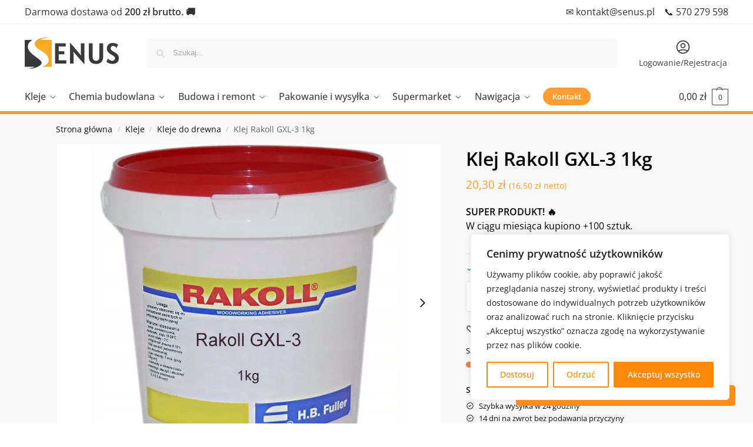

--- FILE ---
content_type: text/html; charset=UTF-8
request_url: https://senus.pl/produkt/klej-rakoll-gxl-3-1kg/
body_size: 63734
content:
<!doctype html>
<html lang="pl-PL">
<head>
<meta charset="UTF-8">
<meta name="viewport" content="height=device-height, width=device-width, initial-scale=1">
<link rel="profile" href="https://gmpg.org/xfn/11">
<link rel="pingback" href="https://senus.pl/xmlrpc.php">

<meta name='robots' content='index, follow, max-image-preview:large, max-snippet:-1, max-video-preview:-1' />
	<style>img:is([sizes="auto" i], [sizes^="auto," i]) { contain-intrinsic-size: 3000px 1500px }</style>
	<!-- Znacznik Google (gtag.js) tryb zgody dataLayer dodany przez Site Kit -->
<script type="text/javascript" id="google_gtagjs-js-consent-mode-data-layer">
/* <![CDATA[ */
window.dataLayer = window.dataLayer || [];function gtag(){dataLayer.push(arguments);}
gtag('consent', 'default', {"ad_personalization":"denied","ad_storage":"denied","ad_user_data":"denied","analytics_storage":"denied","functionality_storage":"denied","security_storage":"denied","personalization_storage":"denied","region":["AT","BE","BG","CH","CY","CZ","DE","DK","EE","ES","FI","FR","GB","GR","HR","HU","IE","IS","IT","LI","LT","LU","LV","MT","NL","NO","PL","PT","RO","SE","SI","SK"],"wait_for_update":500});
window._googlesitekitConsentCategoryMap = {"statistics":["analytics_storage"],"marketing":["ad_storage","ad_user_data","ad_personalization"],"functional":["functionality_storage","security_storage"],"preferences":["personalization_storage"]};
window._googlesitekitConsents = {"ad_personalization":"denied","ad_storage":"denied","ad_user_data":"denied","analytics_storage":"denied","functionality_storage":"denied","security_storage":"denied","personalization_storage":"denied","region":["AT","BE","BG","CH","CY","CZ","DE","DK","EE","ES","FI","FR","GB","GR","HR","HU","IE","IS","IT","LI","LT","LU","LV","MT","NL","NO","PL","PT","RO","SE","SI","SK"],"wait_for_update":500};
/* ]]> */
</script>
<!-- DataLayer trybu zgody na koniec znacznika Google (gtag.js) dodany przez Site Kit -->

	<!-- This site is optimized with the Yoast SEO plugin v26.3 - https://yoast.com/wordpress/plugins/seo/ -->
	<title>Klej Rakoll GXL-3 1kg - Senus.pl</title>
	<link rel="canonical" href="https://senus.pl/produkt/klej-rakoll-gxl-3-1kg/" />
	<meta property="og:locale" content="pl_PL" />
	<meta property="og:type" content="article" />
	<meta property="og:title" content="Klej Rakoll GXL-3 1kg - Senus.pl" />
	<meta property="og:description" content="Rakoll GXL-3 Wysokiej jakości klej w o wododporności D3 i wszechstronnym zastosowaniu. Klejenie montażowe, blokowe, okleinowanie fornirami oraz laminatami. W połączeniu z utwardzaczem spełnia normę D4. Rakoll GXL-3 jest klejem dyspersyjnym winylowym o dobrych parametrach wiązania i wytrzymałości mechanicznej. Przygotowanie materialu Elementy winny być dobrze dopasowane, wolne od pyłu i tłustych zanieczyszczeń. Duże tolerancje pasowania [&hellip;]" />
	<meta property="og:url" content="https://senus.pl/produkt/klej-rakoll-gxl-3-1kg/" />
	<meta property="og:site_name" content="Senus.pl" />
	<meta property="article:publisher" content="https://www.facebook.com/SenusPL/" />
	<meta property="article:modified_time" content="2026-01-18T15:56:04+00:00" />
	<meta property="og:image" content="https://senus.pl/wp-content/uploads/2025/06/a01705704e53a513efd1b7aa246d.jpg" />
	<meta property="og:image:width" content="537" />
	<meta property="og:image:height" content="537" />
	<meta property="og:image:type" content="image/jpeg" />
	<meta name="twitter:card" content="summary_large_image" />
	<meta name="twitter:label1" content="Szacowany czas czytania" />
	<meta name="twitter:data1" content="1 minuta" />
	<script type="application/ld+json" class="yoast-schema-graph">{"@context":"https://schema.org","@graph":[{"@type":"WebPage","@id":"https://senus.pl/produkt/klej-rakoll-gxl-3-1kg/","url":"https://senus.pl/produkt/klej-rakoll-gxl-3-1kg/","name":"Klej Rakoll GXL-3 1kg - Senus.pl","isPartOf":{"@id":"https://senus.pl/#website"},"primaryImageOfPage":{"@id":"https://senus.pl/produkt/klej-rakoll-gxl-3-1kg/#primaryimage"},"image":{"@id":"https://senus.pl/produkt/klej-rakoll-gxl-3-1kg/#primaryimage"},"thumbnailUrl":"https://senus.pl/wp-content/uploads/2025/06/a01705704e53a513efd1b7aa246d.jpg","datePublished":"2021-09-21T16:46:48+00:00","dateModified":"2026-01-18T15:56:04+00:00","breadcrumb":{"@id":"https://senus.pl/produkt/klej-rakoll-gxl-3-1kg/#breadcrumb"},"inLanguage":"pl-PL","potentialAction":[{"@type":"ReadAction","target":["https://senus.pl/produkt/klej-rakoll-gxl-3-1kg/"]}]},{"@type":"ImageObject","inLanguage":"pl-PL","@id":"https://senus.pl/produkt/klej-rakoll-gxl-3-1kg/#primaryimage","url":"https://senus.pl/wp-content/uploads/2025/06/a01705704e53a513efd1b7aa246d.jpg","contentUrl":"https://senus.pl/wp-content/uploads/2025/06/a01705704e53a513efd1b7aa246d.jpg","width":537,"height":537},{"@type":"BreadcrumbList","@id":"https://senus.pl/produkt/klej-rakoll-gxl-3-1kg/#breadcrumb","itemListElement":[{"@type":"ListItem","position":1,"name":"Senus.pl","item":"https://senus.pl/"},{"@type":"ListItem","position":2,"name":"Wszystkie produkty","item":"https://senus.pl/wszystkie-produkty/"},{"@type":"ListItem","position":3,"name":"Klej Rakoll GXL-3 1kg"}]},{"@type":"WebSite","@id":"https://senus.pl/#website","url":"https://senus.pl/","name":"Senus.pl","description":"profesjonalne systemy klejenia","publisher":{"@id":"https://senus.pl/#organization"},"potentialAction":[{"@type":"SearchAction","target":{"@type":"EntryPoint","urlTemplate":"https://senus.pl/?s={search_term_string}"},"query-input":{"@type":"PropertyValueSpecification","valueRequired":true,"valueName":"search_term_string"}}],"inLanguage":"pl-PL"},{"@type":"Organization","@id":"https://senus.pl/#organization","name":"Senus Group sp. z o.o.","alternateName":"Senus","url":"https://senus.pl/","logo":{"@type":"ImageObject","inLanguage":"pl-PL","@id":"https://senus.pl/#/schema/logo/image/","url":"https://senus.pl/wp-content/uploads/2020/01/cropped-favicon-kwadrat-black.png","contentUrl":"https://senus.pl/wp-content/uploads/2020/01/cropped-favicon-kwadrat-black.png","width":512,"height":512,"caption":"Senus Group sp. z o.o."},"image":{"@id":"https://senus.pl/#/schema/logo/image/"},"sameAs":["https://www.facebook.com/SenusPL/"]}]}</script>
	<!-- / Yoast SEO plugin. -->


<link rel='dns-prefetch' href='//www.googletagmanager.com' />
<link rel="alternate" type="application/rss+xml" title="Senus.pl &raquo; Kanał z wpisami" href="https://senus.pl/feed/" />
<link rel="alternate" type="application/rss+xml" title="Senus.pl &raquo; Kanał z komentarzami" href="https://senus.pl/comments/feed/" />
<link rel="alternate" type="application/rss+xml" title="Senus.pl &raquo; Klej Rakoll GXL-3 1kg Kanał z komentarzami" href="https://senus.pl/produkt/klej-rakoll-gxl-3-1kg/feed/" />
<script type="text/javascript">
/* <![CDATA[ */
window._wpemojiSettings = {"baseUrl":"https:\/\/s.w.org\/images\/core\/emoji\/16.0.1\/72x72\/","ext":".png","svgUrl":"https:\/\/s.w.org\/images\/core\/emoji\/16.0.1\/svg\/","svgExt":".svg","source":{"concatemoji":"https:\/\/senus.pl\/wp-includes\/js\/wp-emoji-release.min.js?ver=6.8.3"}};
/*! This file is auto-generated */
!function(s,n){var o,i,e;function c(e){try{var t={supportTests:e,timestamp:(new Date).valueOf()};sessionStorage.setItem(o,JSON.stringify(t))}catch(e){}}function p(e,t,n){e.clearRect(0,0,e.canvas.width,e.canvas.height),e.fillText(t,0,0);var t=new Uint32Array(e.getImageData(0,0,e.canvas.width,e.canvas.height).data),a=(e.clearRect(0,0,e.canvas.width,e.canvas.height),e.fillText(n,0,0),new Uint32Array(e.getImageData(0,0,e.canvas.width,e.canvas.height).data));return t.every(function(e,t){return e===a[t]})}function u(e,t){e.clearRect(0,0,e.canvas.width,e.canvas.height),e.fillText(t,0,0);for(var n=e.getImageData(16,16,1,1),a=0;a<n.data.length;a++)if(0!==n.data[a])return!1;return!0}function f(e,t,n,a){switch(t){case"flag":return n(e,"\ud83c\udff3\ufe0f\u200d\u26a7\ufe0f","\ud83c\udff3\ufe0f\u200b\u26a7\ufe0f")?!1:!n(e,"\ud83c\udde8\ud83c\uddf6","\ud83c\udde8\u200b\ud83c\uddf6")&&!n(e,"\ud83c\udff4\udb40\udc67\udb40\udc62\udb40\udc65\udb40\udc6e\udb40\udc67\udb40\udc7f","\ud83c\udff4\u200b\udb40\udc67\u200b\udb40\udc62\u200b\udb40\udc65\u200b\udb40\udc6e\u200b\udb40\udc67\u200b\udb40\udc7f");case"emoji":return!a(e,"\ud83e\udedf")}return!1}function g(e,t,n,a){var r="undefined"!=typeof WorkerGlobalScope&&self instanceof WorkerGlobalScope?new OffscreenCanvas(300,150):s.createElement("canvas"),o=r.getContext("2d",{willReadFrequently:!0}),i=(o.textBaseline="top",o.font="600 32px Arial",{});return e.forEach(function(e){i[e]=t(o,e,n,a)}),i}function t(e){var t=s.createElement("script");t.src=e,t.defer=!0,s.head.appendChild(t)}"undefined"!=typeof Promise&&(o="wpEmojiSettingsSupports",i=["flag","emoji"],n.supports={everything:!0,everythingExceptFlag:!0},e=new Promise(function(e){s.addEventListener("DOMContentLoaded",e,{once:!0})}),new Promise(function(t){var n=function(){try{var e=JSON.parse(sessionStorage.getItem(o));if("object"==typeof e&&"number"==typeof e.timestamp&&(new Date).valueOf()<e.timestamp+604800&&"object"==typeof e.supportTests)return e.supportTests}catch(e){}return null}();if(!n){if("undefined"!=typeof Worker&&"undefined"!=typeof OffscreenCanvas&&"undefined"!=typeof URL&&URL.createObjectURL&&"undefined"!=typeof Blob)try{var e="postMessage("+g.toString()+"("+[JSON.stringify(i),f.toString(),p.toString(),u.toString()].join(",")+"));",a=new Blob([e],{type:"text/javascript"}),r=new Worker(URL.createObjectURL(a),{name:"wpTestEmojiSupports"});return void(r.onmessage=function(e){c(n=e.data),r.terminate(),t(n)})}catch(e){}c(n=g(i,f,p,u))}t(n)}).then(function(e){for(var t in e)n.supports[t]=e[t],n.supports.everything=n.supports.everything&&n.supports[t],"flag"!==t&&(n.supports.everythingExceptFlag=n.supports.everythingExceptFlag&&n.supports[t]);n.supports.everythingExceptFlag=n.supports.everythingExceptFlag&&!n.supports.flag,n.DOMReady=!1,n.readyCallback=function(){n.DOMReady=!0}}).then(function(){return e}).then(function(){var e;n.supports.everything||(n.readyCallback(),(e=n.source||{}).concatemoji?t(e.concatemoji):e.wpemoji&&e.twemoji&&(t(e.twemoji),t(e.wpemoji)))}))}((window,document),window._wpemojiSettings);
/* ]]> */
</script>

<style id='wp-emoji-styles-inline-css' type='text/css'>

	img.wp-smiley, img.emoji {
		display: inline !important;
		border: none !important;
		box-shadow: none !important;
		height: 1em !important;
		width: 1em !important;
		margin: 0 0.07em !important;
		vertical-align: -0.1em !important;
		background: none !important;
		padding: 0 !important;
	}
</style>
<link rel='stylesheet' id='wp-block-library-css' href='https://senus.pl/wp-includes/css/dist/block-library/style.min.css?ver=6.8.3' type='text/css' media='all' />
<style id='global-styles-inline-css' type='text/css'>
:root{--wp--preset--aspect-ratio--square: 1;--wp--preset--aspect-ratio--4-3: 4/3;--wp--preset--aspect-ratio--3-4: 3/4;--wp--preset--aspect-ratio--3-2: 3/2;--wp--preset--aspect-ratio--2-3: 2/3;--wp--preset--aspect-ratio--16-9: 16/9;--wp--preset--aspect-ratio--9-16: 9/16;--wp--preset--color--black: #000000;--wp--preset--color--cyan-bluish-gray: #abb8c3;--wp--preset--color--white: #ffffff;--wp--preset--color--pale-pink: #f78da7;--wp--preset--color--vivid-red: #cf2e2e;--wp--preset--color--luminous-vivid-orange: #ff6900;--wp--preset--color--luminous-vivid-amber: #fcb900;--wp--preset--color--light-green-cyan: #7bdcb5;--wp--preset--color--vivid-green-cyan: #00d084;--wp--preset--color--pale-cyan-blue: #8ed1fc;--wp--preset--color--vivid-cyan-blue: #0693e3;--wp--preset--color--vivid-purple: #9b51e0;--wp--preset--gradient--vivid-cyan-blue-to-vivid-purple: linear-gradient(135deg,rgba(6,147,227,1) 0%,rgb(155,81,224) 100%);--wp--preset--gradient--light-green-cyan-to-vivid-green-cyan: linear-gradient(135deg,rgb(122,220,180) 0%,rgb(0,208,130) 100%);--wp--preset--gradient--luminous-vivid-amber-to-luminous-vivid-orange: linear-gradient(135deg,rgba(252,185,0,1) 0%,rgba(255,105,0,1) 100%);--wp--preset--gradient--luminous-vivid-orange-to-vivid-red: linear-gradient(135deg,rgba(255,105,0,1) 0%,rgb(207,46,46) 100%);--wp--preset--gradient--very-light-gray-to-cyan-bluish-gray: linear-gradient(135deg,rgb(238,238,238) 0%,rgb(169,184,195) 100%);--wp--preset--gradient--cool-to-warm-spectrum: linear-gradient(135deg,rgb(74,234,220) 0%,rgb(151,120,209) 20%,rgb(207,42,186) 40%,rgb(238,44,130) 60%,rgb(251,105,98) 80%,rgb(254,248,76) 100%);--wp--preset--gradient--blush-light-purple: linear-gradient(135deg,rgb(255,206,236) 0%,rgb(152,150,240) 100%);--wp--preset--gradient--blush-bordeaux: linear-gradient(135deg,rgb(254,205,165) 0%,rgb(254,45,45) 50%,rgb(107,0,62) 100%);--wp--preset--gradient--luminous-dusk: linear-gradient(135deg,rgb(255,203,112) 0%,rgb(199,81,192) 50%,rgb(65,88,208) 100%);--wp--preset--gradient--pale-ocean: linear-gradient(135deg,rgb(255,245,203) 0%,rgb(182,227,212) 50%,rgb(51,167,181) 100%);--wp--preset--gradient--electric-grass: linear-gradient(135deg,rgb(202,248,128) 0%,rgb(113,206,126) 100%);--wp--preset--gradient--midnight: linear-gradient(135deg,rgb(2,3,129) 0%,rgb(40,116,252) 100%);--wp--preset--font-size--small: clamp(1rem, 1rem + ((1vw - 0.2rem) * 0.368), 1.2rem);--wp--preset--font-size--medium: clamp(1rem, 1rem + ((1vw - 0.2rem) * 0.92), 1.5rem);--wp--preset--font-size--large: clamp(1.5rem, 1.5rem + ((1vw - 0.2rem) * 0.92), 2rem);--wp--preset--font-size--x-large: clamp(1.5rem, 1.5rem + ((1vw - 0.2rem) * 1.379), 2.25rem);--wp--preset--font-size--x-small: 0.85rem;--wp--preset--font-size--base: clamp(1rem, 1rem + ((1vw - 0.2rem) * 0.46), 1.25rem);--wp--preset--font-size--xx-large: clamp(2rem, 2rem + ((1vw - 0.2rem) * 1.839), 3rem);--wp--preset--font-size--xxx-large: clamp(2.25rem, 2.25rem + ((1vw - 0.2rem) * 3.218), 4rem);--wp--preset--spacing--20: 0.44rem;--wp--preset--spacing--30: 0.67rem;--wp--preset--spacing--40: 1rem;--wp--preset--spacing--50: 1.5rem;--wp--preset--spacing--60: 2.25rem;--wp--preset--spacing--70: 3.38rem;--wp--preset--spacing--80: 5.06rem;--wp--preset--spacing--small: clamp(.25rem, 2.5vw, 0.75rem);--wp--preset--spacing--medium: clamp(1rem, 4vw, 2rem);--wp--preset--spacing--large: clamp(1.25rem, 6vw, 3rem);--wp--preset--spacing--x-large: clamp(3rem, 7vw, 5rem);--wp--preset--spacing--xx-large: clamp(4rem, 9vw, 7rem);--wp--preset--spacing--xxx-large: clamp(5rem, 12vw, 9rem);--wp--preset--spacing--xxxx-large: clamp(6rem, 14vw, 13rem);--wp--preset--shadow--natural: 6px 6px 9px rgba(0, 0, 0, 0.2);--wp--preset--shadow--deep: 12px 12px 50px rgba(0, 0, 0, 0.4);--wp--preset--shadow--sharp: 6px 6px 0px rgba(0, 0, 0, 0.2);--wp--preset--shadow--outlined: 6px 6px 0px -3px rgba(255, 255, 255, 1), 6px 6px rgba(0, 0, 0, 1);--wp--preset--shadow--crisp: 6px 6px 0px rgba(0, 0, 0, 1);--wp--custom--line-height--none: 1;--wp--custom--line-height--tight: 1.1;--wp--custom--line-height--snug: 1.2;--wp--custom--line-height--normal: 1.5;--wp--custom--line-height--relaxed: 1.625;--wp--custom--line-height--loose: 2;--wp--custom--line-height--body: 1.618;}:root { --wp--style--global--content-size: 900px;--wp--style--global--wide-size: 1190px; }:where(body) { margin: 0; }.wp-site-blocks { padding-top: var(--wp--style--root--padding-top); padding-bottom: var(--wp--style--root--padding-bottom); }.has-global-padding { padding-right: var(--wp--style--root--padding-right); padding-left: var(--wp--style--root--padding-left); }.has-global-padding > .alignfull { margin-right: calc(var(--wp--style--root--padding-right) * -1); margin-left: calc(var(--wp--style--root--padding-left) * -1); }.has-global-padding :where(:not(.alignfull.is-layout-flow) > .has-global-padding:not(.wp-block-block, .alignfull)) { padding-right: 0; padding-left: 0; }.has-global-padding :where(:not(.alignfull.is-layout-flow) > .has-global-padding:not(.wp-block-block, .alignfull)) > .alignfull { margin-left: 0; margin-right: 0; }.wp-site-blocks > .alignleft { float: left; margin-right: 2em; }.wp-site-blocks > .alignright { float: right; margin-left: 2em; }.wp-site-blocks > .aligncenter { justify-content: center; margin-left: auto; margin-right: auto; }:where(.wp-site-blocks) > * { margin-block-start: var(--wp--preset--spacing--medium); margin-block-end: 0; }:where(.wp-site-blocks) > :first-child { margin-block-start: 0; }:where(.wp-site-blocks) > :last-child { margin-block-end: 0; }:root { --wp--style--block-gap: var(--wp--preset--spacing--medium); }:root :where(.is-layout-flow) > :first-child{margin-block-start: 0;}:root :where(.is-layout-flow) > :last-child{margin-block-end: 0;}:root :where(.is-layout-flow) > *{margin-block-start: var(--wp--preset--spacing--medium);margin-block-end: 0;}:root :where(.is-layout-constrained) > :first-child{margin-block-start: 0;}:root :where(.is-layout-constrained) > :last-child{margin-block-end: 0;}:root :where(.is-layout-constrained) > *{margin-block-start: var(--wp--preset--spacing--medium);margin-block-end: 0;}:root :where(.is-layout-flex){gap: var(--wp--preset--spacing--medium);}:root :where(.is-layout-grid){gap: var(--wp--preset--spacing--medium);}.is-layout-flow > .alignleft{float: left;margin-inline-start: 0;margin-inline-end: 2em;}.is-layout-flow > .alignright{float: right;margin-inline-start: 2em;margin-inline-end: 0;}.is-layout-flow > .aligncenter{margin-left: auto !important;margin-right: auto !important;}.is-layout-constrained > .alignleft{float: left;margin-inline-start: 0;margin-inline-end: 2em;}.is-layout-constrained > .alignright{float: right;margin-inline-start: 2em;margin-inline-end: 0;}.is-layout-constrained > .aligncenter{margin-left: auto !important;margin-right: auto !important;}.is-layout-constrained > :where(:not(.alignleft):not(.alignright):not(.alignfull)){max-width: var(--wp--style--global--content-size);margin-left: auto !important;margin-right: auto !important;}.is-layout-constrained > .alignwide{max-width: var(--wp--style--global--wide-size);}body .is-layout-flex{display: flex;}.is-layout-flex{flex-wrap: wrap;align-items: center;}.is-layout-flex > :is(*, div){margin: 0;}body .is-layout-grid{display: grid;}.is-layout-grid > :is(*, div){margin: 0;}body{font-family: var(--wp--preset--font-family--primary);--wp--style--root--padding-top: 0;--wp--style--root--padding-right: var(--wp--preset--spacing--medium);--wp--style--root--padding-bottom: 0;--wp--style--root--padding-left: var(--wp--preset--spacing--medium);}a:where(:not(.wp-element-button)){text-decoration: false;}:root :where(.wp-element-button, .wp-block-button__link){background-color: #32373c;border-width: 0;color: #fff;font-family: inherit;font-size: inherit;line-height: inherit;padding: calc(0.667em + 2px) calc(1.333em + 2px);text-decoration: none;}.has-black-color{color: var(--wp--preset--color--black) !important;}.has-cyan-bluish-gray-color{color: var(--wp--preset--color--cyan-bluish-gray) !important;}.has-white-color{color: var(--wp--preset--color--white) !important;}.has-pale-pink-color{color: var(--wp--preset--color--pale-pink) !important;}.has-vivid-red-color{color: var(--wp--preset--color--vivid-red) !important;}.has-luminous-vivid-orange-color{color: var(--wp--preset--color--luminous-vivid-orange) !important;}.has-luminous-vivid-amber-color{color: var(--wp--preset--color--luminous-vivid-amber) !important;}.has-light-green-cyan-color{color: var(--wp--preset--color--light-green-cyan) !important;}.has-vivid-green-cyan-color{color: var(--wp--preset--color--vivid-green-cyan) !important;}.has-pale-cyan-blue-color{color: var(--wp--preset--color--pale-cyan-blue) !important;}.has-vivid-cyan-blue-color{color: var(--wp--preset--color--vivid-cyan-blue) !important;}.has-vivid-purple-color{color: var(--wp--preset--color--vivid-purple) !important;}.has-black-background-color{background-color: var(--wp--preset--color--black) !important;}.has-cyan-bluish-gray-background-color{background-color: var(--wp--preset--color--cyan-bluish-gray) !important;}.has-white-background-color{background-color: var(--wp--preset--color--white) !important;}.has-pale-pink-background-color{background-color: var(--wp--preset--color--pale-pink) !important;}.has-vivid-red-background-color{background-color: var(--wp--preset--color--vivid-red) !important;}.has-luminous-vivid-orange-background-color{background-color: var(--wp--preset--color--luminous-vivid-orange) !important;}.has-luminous-vivid-amber-background-color{background-color: var(--wp--preset--color--luminous-vivid-amber) !important;}.has-light-green-cyan-background-color{background-color: var(--wp--preset--color--light-green-cyan) !important;}.has-vivid-green-cyan-background-color{background-color: var(--wp--preset--color--vivid-green-cyan) !important;}.has-pale-cyan-blue-background-color{background-color: var(--wp--preset--color--pale-cyan-blue) !important;}.has-vivid-cyan-blue-background-color{background-color: var(--wp--preset--color--vivid-cyan-blue) !important;}.has-vivid-purple-background-color{background-color: var(--wp--preset--color--vivid-purple) !important;}.has-black-border-color{border-color: var(--wp--preset--color--black) !important;}.has-cyan-bluish-gray-border-color{border-color: var(--wp--preset--color--cyan-bluish-gray) !important;}.has-white-border-color{border-color: var(--wp--preset--color--white) !important;}.has-pale-pink-border-color{border-color: var(--wp--preset--color--pale-pink) !important;}.has-vivid-red-border-color{border-color: var(--wp--preset--color--vivid-red) !important;}.has-luminous-vivid-orange-border-color{border-color: var(--wp--preset--color--luminous-vivid-orange) !important;}.has-luminous-vivid-amber-border-color{border-color: var(--wp--preset--color--luminous-vivid-amber) !important;}.has-light-green-cyan-border-color{border-color: var(--wp--preset--color--light-green-cyan) !important;}.has-vivid-green-cyan-border-color{border-color: var(--wp--preset--color--vivid-green-cyan) !important;}.has-pale-cyan-blue-border-color{border-color: var(--wp--preset--color--pale-cyan-blue) !important;}.has-vivid-cyan-blue-border-color{border-color: var(--wp--preset--color--vivid-cyan-blue) !important;}.has-vivid-purple-border-color{border-color: var(--wp--preset--color--vivid-purple) !important;}.has-vivid-cyan-blue-to-vivid-purple-gradient-background{background: var(--wp--preset--gradient--vivid-cyan-blue-to-vivid-purple) !important;}.has-light-green-cyan-to-vivid-green-cyan-gradient-background{background: var(--wp--preset--gradient--light-green-cyan-to-vivid-green-cyan) !important;}.has-luminous-vivid-amber-to-luminous-vivid-orange-gradient-background{background: var(--wp--preset--gradient--luminous-vivid-amber-to-luminous-vivid-orange) !important;}.has-luminous-vivid-orange-to-vivid-red-gradient-background{background: var(--wp--preset--gradient--luminous-vivid-orange-to-vivid-red) !important;}.has-very-light-gray-to-cyan-bluish-gray-gradient-background{background: var(--wp--preset--gradient--very-light-gray-to-cyan-bluish-gray) !important;}.has-cool-to-warm-spectrum-gradient-background{background: var(--wp--preset--gradient--cool-to-warm-spectrum) !important;}.has-blush-light-purple-gradient-background{background: var(--wp--preset--gradient--blush-light-purple) !important;}.has-blush-bordeaux-gradient-background{background: var(--wp--preset--gradient--blush-bordeaux) !important;}.has-luminous-dusk-gradient-background{background: var(--wp--preset--gradient--luminous-dusk) !important;}.has-pale-ocean-gradient-background{background: var(--wp--preset--gradient--pale-ocean) !important;}.has-electric-grass-gradient-background{background: var(--wp--preset--gradient--electric-grass) !important;}.has-midnight-gradient-background{background: var(--wp--preset--gradient--midnight) !important;}.has-small-font-size{font-size: var(--wp--preset--font-size--small) !important;}.has-medium-font-size{font-size: var(--wp--preset--font-size--medium) !important;}.has-large-font-size{font-size: var(--wp--preset--font-size--large) !important;}.has-x-large-font-size{font-size: var(--wp--preset--font-size--x-large) !important;}.has-x-small-font-size{font-size: var(--wp--preset--font-size--x-small) !important;}.has-base-font-size{font-size: var(--wp--preset--font-size--base) !important;}.has-xx-large-font-size{font-size: var(--wp--preset--font-size--xx-large) !important;}.has-xxx-large-font-size{font-size: var(--wp--preset--font-size--xxx-large) !important;}
:root :where(.wp-block-columns){margin-bottom: 0px;}
:root :where(.wp-block-pullquote){font-size: clamp(0.984em, 0.984rem + ((1vw - 0.2em) * 0.949), 1.5em);line-height: 1.6;}
:root :where(.wp-block-spacer){margin-top: 0 !important;}
</style>
<link rel='stylesheet' id='commercekit-wishlist-css-css' href='https://senus.pl/wp-content/plugins/commercegurus-commercekit/assets/css/wishlist.css?ver=2.4.4' type='text/css' media='all' />
<link rel='stylesheet' id='commercekit-ajax-search-css-css' href='https://senus.pl/wp-content/plugins/commercegurus-commercekit/assets/css/ajax-search.css?ver=2.4.4' type='text/css' media='all' />
<link rel='stylesheet' id='commercekit-countdown-css-css' href='https://senus.pl/wp-content/plugins/commercegurus-commercekit/assets/css/countdown.css?ver=2.4.4' type='text/css' media='all' />
<link rel='stylesheet' id='commercekit-sticky-atc-css-css' href='https://senus.pl/wp-content/plugins/commercegurus-commercekit/assets/css/commercekit-sticky-atc.css?ver=2.4.4' type='text/css' media='all' />
<link rel='stylesheet' id='commercekit-stockmeter-css-css' href='https://senus.pl/wp-content/plugins/commercegurus-commercekit/assets/css/stockmeter.css?ver=2.4.4' type='text/css' media='all' />
<style id='woocommerce-inline-inline-css' type='text/css'>
.woocommerce form .form-row .required { visibility: visible; }
</style>
<link rel='stylesheet' id='eae-css-css' href='https://senus.pl/wp-content/plugins/addon-elements-for-elementor-page-builder/assets/css/eae.min.css?ver=1.14.3' type='text/css' media='all' />
<link rel='stylesheet' id='eae-peel-css-css' href='https://senus.pl/wp-content/plugins/addon-elements-for-elementor-page-builder/assets/lib/peel/peel.css?ver=1.14.3' type='text/css' media='all' />
<link rel='stylesheet' id='vegas-css-css' href='https://senus.pl/wp-content/plugins/addon-elements-for-elementor-page-builder/assets/lib/vegas/vegas.min.css?ver=2.4.0' type='text/css' media='all' />
<link rel='stylesheet' id='p24-styles-css' href='https://senus.pl/wp-content/plugins/woo-przelewy24/assets/css/styles.css?ver=1.0.15' type='text/css' media='all' />
<link rel='stylesheet' id='brands-styles-css' href='https://senus.pl/wp-content/plugins/woocommerce/assets/css/brands.css?ver=10.3.7' type='text/css' media='all' />
<link rel='stylesheet' id='commercegurus-swiperjscss-css' href='https://senus.pl/wp-content/plugins/commercegurus-commercekit/assets/css/swiper-bundle.min.css?ver=2.4.4' type='text/css' media='all' />
<link rel='stylesheet' id='commercegurus-photoswipe-css' href='https://senus.pl/wp-content/plugins/commercegurus-commercekit/assets/css/photoswipe.min.css?ver=2.4.4' type='text/css' media='all' />
<link rel='stylesheet' id='commercegurus-photoswipe-skin-css' href='https://senus.pl/wp-content/plugins/commercegurus-commercekit/assets/css/default-skin.min.css?ver=2.4.4' type='text/css' media='all' />
<link rel='stylesheet' id='shoptimizer-main-min-css' href='https://senus.pl/wp-content/themes/shoptimizer/assets/css/main/main.min.css?ver=2.9.1' type='text/css' media='all' />
<link rel='stylesheet' id='shoptimizer-modal-min-css' href='https://senus.pl/wp-content/themes/shoptimizer/assets/css/main/modal.min.css?ver=2.9.1' type='text/css' media='all' />
<link rel='stylesheet' id='shoptimizer-product-min-css' href='https://senus.pl/wp-content/themes/shoptimizer/assets/css/main/product.min.css?ver=2.9.1' type='text/css' media='all' />
<link rel='stylesheet' id='shoptimizer-comments-min-css' href='https://senus.pl/wp-content/themes/shoptimizer/assets/css/main/comments.min.css?ver=2.9.1' type='text/css' media='all' />
<link rel='stylesheet' id='shoptimizer-blocks-min-css' href='https://senus.pl/wp-content/themes/shoptimizer/assets/css/main/blocks.min.css?ver=2.9.1' type='text/css' media='all' />
<link rel='stylesheet' id='shoptimizer-cross-sells-carousel-css' href='https://senus.pl/wp-content/themes/shoptimizer/assets/css/components/pdp/cross-sells-carousel.css?ver=2.9.1' type='text/css' media='all' />
<link rel='stylesheet' id='shoptimizer-reduced-motion-css' href='https://senus.pl/wp-content/themes/shoptimizer/assets/css/components/accessibility/reduced-motion.css?ver=2.9.1' type='text/css' media='all' />
<link rel='stylesheet' id='shoptimizer-child-style-css' href='https://senus.pl/wp-content/themes/shoptimizer-child-theme/style.css?ver=1.2.2' type='text/css' media='all' />
<link rel='stylesheet' id='mailchimp-wp-style-css' href='https://senus.pl/wp-content/themes/shoptimizer/inc/compatibility/mailchimp-wp/mailchimp-wp.css?ver=6.8.3' type='text/css' media='all' />
<link rel='stylesheet' id='shoptimizer-wpforms-style-css' href='https://senus.pl/wp-content/themes/shoptimizer/inc/compatibility/wpforms/wpforms.css?ver=6.8.3' type='text/css' media='all' />
<script type="text/javascript" id="cookie-law-info-js-extra">
/* <![CDATA[ */
var _ckyConfig = {"_ipData":[],"_assetsURL":"https:\/\/senus.pl\/wp-content\/plugins\/cookie-law-info\/lite\/frontend\/images\/","_publicURL":"https:\/\/senus.pl","_expiry":"365","_categories":[{"name":"Niezb\u0119dne","slug":"necessary","isNecessary":true,"ccpaDoNotSell":true,"cookies":[{"cookieID":"PHPSESSID","domain":"senus.pl","provider":""},{"cookieID":"cookieyes-consent","domain":"senus.pl","provider":""},{"cookieID":"_ga_*","domain":".senus.pl","provider":""},{"cookieID":"_gat","domain":".senus.pl","provider":""},{"cookieID":"_utmv","domain":".senus.pl","provider":""},{"cookieID":"_gid","domain":".senus.pl","provider":""}],"active":true,"defaultConsent":{"gdpr":true,"ccpa":true}},{"name":"Funkcjonalno\u015b\u0107","slug":"functional","isNecessary":false,"ccpaDoNotSell":true,"cookies":[],"active":true,"defaultConsent":{"gdpr":false,"ccpa":false}},{"name":"Analityka","slug":"analytics","isNecessary":false,"ccpaDoNotSell":true,"cookies":[{"cookieID":"ad_user_data","domain":".senus.pl","provider":""},{"cookieID":"ad_personalization","domain":".senus.pl","provider":""}],"active":true,"defaultConsent":{"gdpr":false,"ccpa":false}},{"name":"Wydajno\u015b\u0107","slug":"performance","isNecessary":false,"ccpaDoNotSell":true,"cookies":[],"active":true,"defaultConsent":{"gdpr":false,"ccpa":false}},{"name":"Reklama","slug":"advertisement","isNecessary":false,"ccpaDoNotSell":true,"cookies":[],"active":true,"defaultConsent":{"gdpr":false,"ccpa":false}}],"_activeLaw":"gdpr","_rootDomain":"","_block":"1","_showBanner":"1","_bannerConfig":{"settings":{"type":"box","preferenceCenterType":"popup","position":"bottom-right","applicableLaw":"gdpr"},"behaviours":{"reloadBannerOnAccept":false,"loadAnalyticsByDefault":false,"animations":{"onLoad":"animate","onHide":"sticky"}},"config":{"revisitConsent":{"status":true,"tag":"revisit-consent","position":"bottom-left","meta":{"url":"#"},"styles":{"background-color":"#ff8806"},"elements":{"title":{"type":"text","tag":"revisit-consent-title","status":true,"styles":{"color":"#0056a7"}}}},"preferenceCenter":{"toggle":{"status":true,"tag":"detail-category-toggle","type":"toggle","states":{"active":{"styles":{"background-color":"#1863DC"}},"inactive":{"styles":{"background-color":"#D0D5D2"}}}}},"categoryPreview":{"status":false,"toggle":{"status":true,"tag":"detail-category-preview-toggle","type":"toggle","states":{"active":{"styles":{"background-color":"#1863DC"}},"inactive":{"styles":{"background-color":"#D0D5D2"}}}}},"videoPlaceholder":{"status":true,"styles":{"background-color":"#000000","border-color":"#000000","color":"#ffffff"}},"readMore":{"status":false,"tag":"readmore-button","type":"link","meta":{"noFollow":true,"newTab":true},"styles":{"color":"#ff8806","background-color":"transparent","border-color":"transparent"}},"showMore":{"status":true,"tag":"show-desc-button","type":"button","styles":{"color":"#1863DC"}},"showLess":{"status":true,"tag":"hide-desc-button","type":"button","styles":{"color":"#1863DC"}},"alwaysActive":{"status":true,"tag":"always-active","styles":{"color":"#008000"}},"manualLinks":{"status":true,"tag":"manual-links","type":"link","styles":{"color":"#1863DC"}},"auditTable":{"status":false},"optOption":{"status":true,"toggle":{"status":true,"tag":"optout-option-toggle","type":"toggle","states":{"active":{"styles":{"background-color":"#1863dc"}},"inactive":{"styles":{"background-color":"#FFFFFF"}}}}}}},"_version":"3.3.6","_logConsent":"1","_tags":[{"tag":"accept-button","styles":{"color":"#FFFFFF","background-color":"#ff8806","border-color":"#ff8806"}},{"tag":"reject-button","styles":{"color":"#ff8806","background-color":"transparent","border-color":"#ff8806"}},{"tag":"settings-button","styles":{"color":"#ff8806","background-color":"transparent","border-color":"#ff8806"}},{"tag":"readmore-button","styles":{"color":"#ff8806","background-color":"transparent","border-color":"transparent"}},{"tag":"donotsell-button","styles":{"color":"#1863DC","background-color":"transparent","border-color":"transparent"}},{"tag":"show-desc-button","styles":{"color":"#1863DC"}},{"tag":"hide-desc-button","styles":{"color":"#1863DC"}},{"tag":"cky-always-active","styles":[]},{"tag":"cky-link","styles":[]},{"tag":"accept-button","styles":{"color":"#FFFFFF","background-color":"#ff8806","border-color":"#ff8806"}},{"tag":"revisit-consent","styles":{"background-color":"#ff8806"}}],"_shortCodes":[{"key":"cky_readmore","content":"<a href=\"#\" class=\"cky-policy\" aria-label=\"Polityka Cookie\" target=\"_blank\" rel=\"noopener\" data-cky-tag=\"readmore-button\">Polityka Cookie<\/a>","tag":"readmore-button","status":false,"attributes":{"rel":"nofollow","target":"_blank"}},{"key":"cky_show_desc","content":"<button class=\"cky-show-desc-btn\" data-cky-tag=\"show-desc-button\" aria-label=\"Poka\u017c wi\u0119cej\">Poka\u017c wi\u0119cej<\/button>","tag":"show-desc-button","status":true,"attributes":[]},{"key":"cky_hide_desc","content":"<button class=\"cky-show-desc-btn\" data-cky-tag=\"hide-desc-button\" aria-label=\"Poka\u017c mniej\">Poka\u017c mniej<\/button>","tag":"hide-desc-button","status":true,"attributes":[]},{"key":"cky_optout_show_desc","content":"[cky_optout_show_desc]","tag":"optout-show-desc-button","status":true,"attributes":[]},{"key":"cky_optout_hide_desc","content":"[cky_optout_hide_desc]","tag":"optout-hide-desc-button","status":true,"attributes":[]},{"key":"cky_category_toggle_label","content":"[cky_{{status}}_category_label] [cky_preference_{{category_slug}}_title]","tag":"","status":true,"attributes":[]},{"key":"cky_enable_category_label","content":"W\u0142\u0105czy\u0107","tag":"","status":true,"attributes":[]},{"key":"cky_disable_category_label","content":"Wy\u0142\u0105czy\u0107","tag":"","status":true,"attributes":[]},{"key":"cky_video_placeholder","content":"<div class=\"video-placeholder-normal\" data-cky-tag=\"video-placeholder\" id=\"[UNIQUEID]\"><p class=\"video-placeholder-text-normal\" data-cky-tag=\"placeholder-title\">Prosimy o zaakceptowanie zgody na pliki cookie<\/p><\/div>","tag":"","status":true,"attributes":[]},{"key":"cky_enable_optout_label","content":"W\u0142\u0105czy\u0107","tag":"","status":true,"attributes":[]},{"key":"cky_disable_optout_label","content":"Wy\u0142\u0105czy\u0107","tag":"","status":true,"attributes":[]},{"key":"cky_optout_toggle_label","content":"[cky_{{status}}_optout_label] [cky_optout_option_title]","tag":"","status":true,"attributes":[]},{"key":"cky_optout_option_title","content":"Nie sprzedawaj i nie udost\u0119pniaj moich danych osobowych","tag":"","status":true,"attributes":[]},{"key":"cky_optout_close_label","content":"Blisko","tag":"","status":true,"attributes":[]},{"key":"cky_preference_close_label","content":"Blisko","tag":"","status":true,"attributes":[]}],"_rtl":"","_language":"pl","_providersToBlock":[]};
var _ckyStyles = {"css":".cky-overlay{background: #000000; opacity: 0.4; position: fixed; top: 0; left: 0; width: 100%; height: 100%; z-index: 99999999;}.cky-hide{display: none;}.cky-btn-revisit-wrapper{display: flex; align-items: center; justify-content: center; background: #0056a7; width: 45px; height: 45px; border-radius: 50%; position: fixed; z-index: 999999; cursor: pointer;}.cky-revisit-bottom-left{bottom: 15px; left: 15px;}.cky-revisit-bottom-right{bottom: 15px; right: 15px;}.cky-btn-revisit-wrapper .cky-btn-revisit{display: flex; align-items: center; justify-content: center; background: none; border: none; cursor: pointer; position: relative; margin: 0; padding: 0;}.cky-btn-revisit-wrapper .cky-btn-revisit img{max-width: fit-content; margin: 0; height: 30px; width: 30px;}.cky-revisit-bottom-left:hover::before{content: attr(data-tooltip); position: absolute; background: #4e4b66; color: #ffffff; left: calc(100% + 7px); font-size: 12px; line-height: 16px; width: max-content; padding: 4px 8px; border-radius: 4px;}.cky-revisit-bottom-left:hover::after{position: absolute; content: \"\"; border: 5px solid transparent; left: calc(100% + 2px); border-left-width: 0; border-right-color: #4e4b66;}.cky-revisit-bottom-right:hover::before{content: attr(data-tooltip); position: absolute; background: #4e4b66; color: #ffffff; right: calc(100% + 7px); font-size: 12px; line-height: 16px; width: max-content; padding: 4px 8px; border-radius: 4px;}.cky-revisit-bottom-right:hover::after{position: absolute; content: \"\"; border: 5px solid transparent; right: calc(100% + 2px); border-right-width: 0; border-left-color: #4e4b66;}.cky-revisit-hide{display: none;}.cky-consent-container{position: fixed; width: 440px; box-sizing: border-box; z-index: 9999999; border-radius: 6px;}.cky-consent-container .cky-consent-bar{background: #ffffff; border: 1px solid; padding: 20px 26px; box-shadow: 0 -1px 10px 0 #acabab4d; border-radius: 6px;}.cky-box-bottom-left{bottom: 40px; left: 40px;}.cky-box-bottom-right{bottom: 40px; right: 40px;}.cky-box-top-left{top: 40px; left: 40px;}.cky-box-top-right{top: 40px; right: 40px;}.cky-custom-brand-logo-wrapper .cky-custom-brand-logo{width: 100px; height: auto; margin: 0 0 12px 0;}.cky-notice .cky-title{color: #212121; font-weight: 700; font-size: 18px; line-height: 24px; margin: 0 0 12px 0;}.cky-notice-des *,.cky-preference-content-wrapper *,.cky-accordion-header-des *,.cky-gpc-wrapper .cky-gpc-desc *{font-size: 14px;}.cky-notice-des{color: #212121; font-size: 14px; line-height: 24px; font-weight: 400;}.cky-notice-des img{height: 25px; width: 25px;}.cky-consent-bar .cky-notice-des p,.cky-gpc-wrapper .cky-gpc-desc p,.cky-preference-body-wrapper .cky-preference-content-wrapper p,.cky-accordion-header-wrapper .cky-accordion-header-des p,.cky-cookie-des-table li div:last-child p{color: inherit; margin-top: 0; overflow-wrap: break-word;}.cky-notice-des P:last-child,.cky-preference-content-wrapper p:last-child,.cky-cookie-des-table li div:last-child p:last-child,.cky-gpc-wrapper .cky-gpc-desc p:last-child{margin-bottom: 0;}.cky-notice-des a.cky-policy,.cky-notice-des button.cky-policy{font-size: 14px; color: #1863dc; white-space: nowrap; cursor: pointer; background: transparent; border: 1px solid; text-decoration: underline;}.cky-notice-des button.cky-policy{padding: 0;}.cky-notice-des a.cky-policy:focus-visible,.cky-notice-des button.cky-policy:focus-visible,.cky-preference-content-wrapper .cky-show-desc-btn:focus-visible,.cky-accordion-header .cky-accordion-btn:focus-visible,.cky-preference-header .cky-btn-close:focus-visible,.cky-switch input[type=\"checkbox\"]:focus-visible,.cky-footer-wrapper a:focus-visible,.cky-btn:focus-visible{outline: 2px solid #1863dc; outline-offset: 2px;}.cky-btn:focus:not(:focus-visible),.cky-accordion-header .cky-accordion-btn:focus:not(:focus-visible),.cky-preference-content-wrapper .cky-show-desc-btn:focus:not(:focus-visible),.cky-btn-revisit-wrapper .cky-btn-revisit:focus:not(:focus-visible),.cky-preference-header .cky-btn-close:focus:not(:focus-visible),.cky-consent-bar .cky-banner-btn-close:focus:not(:focus-visible){outline: 0;}button.cky-show-desc-btn:not(:hover):not(:active){color: #1863dc; background: transparent;}button.cky-accordion-btn:not(:hover):not(:active),button.cky-banner-btn-close:not(:hover):not(:active),button.cky-btn-revisit:not(:hover):not(:active),button.cky-btn-close:not(:hover):not(:active){background: transparent;}.cky-consent-bar button:hover,.cky-modal.cky-modal-open button:hover,.cky-consent-bar button:focus,.cky-modal.cky-modal-open button:focus{text-decoration: none;}.cky-notice-btn-wrapper{display: flex; justify-content: flex-start; align-items: center; flex-wrap: wrap; margin-top: 16px;}.cky-notice-btn-wrapper .cky-btn{text-shadow: none; box-shadow: none;}.cky-btn{flex: auto; max-width: 100%; font-size: 14px; font-family: inherit; line-height: 24px; padding: 8px; font-weight: 500; margin: 0 8px 0 0; border-radius: 2px; cursor: pointer; text-align: center; text-transform: none; min-height: 0;}.cky-btn:hover{opacity: 0.8;}.cky-btn-customize{color: #1863dc; background: transparent; border: 2px solid #1863dc;}.cky-btn-reject{color: #1863dc; background: transparent; border: 2px solid #1863dc;}.cky-btn-accept{background: #1863dc; color: #ffffff; border: 2px solid #1863dc;}.cky-btn:last-child{margin-right: 0;}@media (max-width: 576px){.cky-box-bottom-left{bottom: 0; left: 0;}.cky-box-bottom-right{bottom: 0; right: 0;}.cky-box-top-left{top: 0; left: 0;}.cky-box-top-right{top: 0; right: 0;}}@media (max-height: 480px){.cky-consent-container{max-height: 100vh;overflow-y: scroll}.cky-notice-des{max-height: unset !important;overflow-y: unset !important}.cky-preference-center{height: 100vh;overflow: auto !important}.cky-preference-center .cky-preference-body-wrapper{overflow: unset}}@media (max-width: 440px){.cky-box-bottom-left, .cky-box-bottom-right, .cky-box-top-left, .cky-box-top-right{width: 100%; max-width: 100%;}.cky-consent-container .cky-consent-bar{padding: 20px 0;}.cky-custom-brand-logo-wrapper, .cky-notice .cky-title, .cky-notice-des, .cky-notice-btn-wrapper{padding: 0 24px;}.cky-notice-des{max-height: 40vh; overflow-y: scroll;}.cky-notice-btn-wrapper{flex-direction: column; margin-top: 0;}.cky-btn{width: 100%; margin: 10px 0 0 0;}.cky-notice-btn-wrapper .cky-btn-customize{order: 2;}.cky-notice-btn-wrapper .cky-btn-reject{order: 3;}.cky-notice-btn-wrapper .cky-btn-accept{order: 1; margin-top: 16px;}}@media (max-width: 352px){.cky-notice .cky-title{font-size: 16px;}.cky-notice-des *{font-size: 12px;}.cky-notice-des, .cky-btn{font-size: 12px;}}.cky-modal.cky-modal-open{display: flex; visibility: visible; -webkit-transform: translate(-50%, -50%); -moz-transform: translate(-50%, -50%); -ms-transform: translate(-50%, -50%); -o-transform: translate(-50%, -50%); transform: translate(-50%, -50%); top: 50%; left: 50%; transition: all 1s ease;}.cky-modal{box-shadow: 0 32px 68px rgba(0, 0, 0, 0.3); margin: 0 auto; position: fixed; max-width: 100%; background: #ffffff; top: 50%; box-sizing: border-box; border-radius: 6px; z-index: 999999999; color: #212121; -webkit-transform: translate(-50%, 100%); -moz-transform: translate(-50%, 100%); -ms-transform: translate(-50%, 100%); -o-transform: translate(-50%, 100%); transform: translate(-50%, 100%); visibility: hidden; transition: all 0s ease;}.cky-preference-center{max-height: 79vh; overflow: hidden; width: 845px; overflow: hidden; flex: 1 1 0; display: flex; flex-direction: column; border-radius: 6px;}.cky-preference-header{display: flex; align-items: center; justify-content: space-between; padding: 22px 24px; border-bottom: 1px solid;}.cky-preference-header .cky-preference-title{font-size: 18px; font-weight: 700; line-height: 24px;}.cky-preference-header .cky-btn-close{margin: 0; cursor: pointer; vertical-align: middle; padding: 0; background: none; border: none; width: 24px; height: 24px; min-height: 0; line-height: 0; text-shadow: none; box-shadow: none;}.cky-preference-header .cky-btn-close img{margin: 0; height: 10px; width: 10px;}.cky-preference-body-wrapper{padding: 0 24px; flex: 1; overflow: auto; box-sizing: border-box;}.cky-preference-content-wrapper,.cky-gpc-wrapper .cky-gpc-desc{font-size: 14px; line-height: 24px; font-weight: 400; padding: 12px 0;}.cky-preference-content-wrapper{border-bottom: 1px solid;}.cky-preference-content-wrapper img{height: 25px; width: 25px;}.cky-preference-content-wrapper .cky-show-desc-btn{font-size: 14px; font-family: inherit; color: #1863dc; text-decoration: none; line-height: 24px; padding: 0; margin: 0; white-space: nowrap; cursor: pointer; background: transparent; border-color: transparent; text-transform: none; min-height: 0; text-shadow: none; box-shadow: none;}.cky-accordion-wrapper{margin-bottom: 10px;}.cky-accordion{border-bottom: 1px solid;}.cky-accordion:last-child{border-bottom: none;}.cky-accordion .cky-accordion-item{display: flex; margin-top: 10px;}.cky-accordion .cky-accordion-body{display: none;}.cky-accordion.cky-accordion-active .cky-accordion-body{display: block; padding: 0 22px; margin-bottom: 16px;}.cky-accordion-header-wrapper{cursor: pointer; width: 100%;}.cky-accordion-item .cky-accordion-header{display: flex; justify-content: space-between; align-items: center;}.cky-accordion-header .cky-accordion-btn{font-size: 16px; font-family: inherit; color: #212121; line-height: 24px; background: none; border: none; font-weight: 700; padding: 0; margin: 0; cursor: pointer; text-transform: none; min-height: 0; text-shadow: none; box-shadow: none;}.cky-accordion-header .cky-always-active{color: #008000; font-weight: 600; line-height: 24px; font-size: 14px;}.cky-accordion-header-des{font-size: 14px; line-height: 24px; margin: 10px 0 16px 0;}.cky-accordion-chevron{margin-right: 22px; position: relative; cursor: pointer;}.cky-accordion-chevron-hide{display: none;}.cky-accordion .cky-accordion-chevron i::before{content: \"\"; position: absolute; border-right: 1.4px solid; border-bottom: 1.4px solid; border-color: inherit; height: 6px; width: 6px; -webkit-transform: rotate(-45deg); -moz-transform: rotate(-45deg); -ms-transform: rotate(-45deg); -o-transform: rotate(-45deg); transform: rotate(-45deg); transition: all 0.2s ease-in-out; top: 8px;}.cky-accordion.cky-accordion-active .cky-accordion-chevron i::before{-webkit-transform: rotate(45deg); -moz-transform: rotate(45deg); -ms-transform: rotate(45deg); -o-transform: rotate(45deg); transform: rotate(45deg);}.cky-audit-table{background: #f4f4f4; border-radius: 6px;}.cky-audit-table .cky-empty-cookies-text{color: inherit; font-size: 12px; line-height: 24px; margin: 0; padding: 10px;}.cky-audit-table .cky-cookie-des-table{font-size: 12px; line-height: 24px; font-weight: normal; padding: 15px 10px; border-bottom: 1px solid; border-bottom-color: inherit; margin: 0;}.cky-audit-table .cky-cookie-des-table:last-child{border-bottom: none;}.cky-audit-table .cky-cookie-des-table li{list-style-type: none; display: flex; padding: 3px 0;}.cky-audit-table .cky-cookie-des-table li:first-child{padding-top: 0;}.cky-cookie-des-table li div:first-child{width: 100px; font-weight: 600; word-break: break-word; word-wrap: break-word;}.cky-cookie-des-table li div:last-child{flex: 1; word-break: break-word; word-wrap: break-word; margin-left: 8px;}.cky-footer-shadow{display: block; width: 100%; height: 40px; background: linear-gradient(180deg, rgba(255, 255, 255, 0) 0%, #ffffff 100%); position: absolute; bottom: calc(100% - 1px);}.cky-footer-wrapper{position: relative;}.cky-prefrence-btn-wrapper{display: flex; flex-wrap: wrap; align-items: center; justify-content: center; padding: 22px 24px; border-top: 1px solid;}.cky-prefrence-btn-wrapper .cky-btn{flex: auto; max-width: 100%; text-shadow: none; box-shadow: none;}.cky-btn-preferences{color: #1863dc; background: transparent; border: 2px solid #1863dc;}.cky-preference-header,.cky-preference-body-wrapper,.cky-preference-content-wrapper,.cky-accordion-wrapper,.cky-accordion,.cky-accordion-wrapper,.cky-footer-wrapper,.cky-prefrence-btn-wrapper{border-color: inherit;}@media (max-width: 845px){.cky-modal{max-width: calc(100% - 16px);}}@media (max-width: 576px){.cky-modal{max-width: 100%;}.cky-preference-center{max-height: 100vh;}.cky-prefrence-btn-wrapper{flex-direction: column;}.cky-accordion.cky-accordion-active .cky-accordion-body{padding-right: 0;}.cky-prefrence-btn-wrapper .cky-btn{width: 100%; margin: 10px 0 0 0;}.cky-prefrence-btn-wrapper .cky-btn-reject{order: 3;}.cky-prefrence-btn-wrapper .cky-btn-accept{order: 1; margin-top: 0;}.cky-prefrence-btn-wrapper .cky-btn-preferences{order: 2;}}@media (max-width: 425px){.cky-accordion-chevron{margin-right: 15px;}.cky-notice-btn-wrapper{margin-top: 0;}.cky-accordion.cky-accordion-active .cky-accordion-body{padding: 0 15px;}}@media (max-width: 352px){.cky-preference-header .cky-preference-title{font-size: 16px;}.cky-preference-header{padding: 16px 24px;}.cky-preference-content-wrapper *, .cky-accordion-header-des *{font-size: 12px;}.cky-preference-content-wrapper, .cky-preference-content-wrapper .cky-show-more, .cky-accordion-header .cky-always-active, .cky-accordion-header-des, .cky-preference-content-wrapper .cky-show-desc-btn, .cky-notice-des a.cky-policy{font-size: 12px;}.cky-accordion-header .cky-accordion-btn{font-size: 14px;}}.cky-switch{display: flex;}.cky-switch input[type=\"checkbox\"]{position: relative; width: 44px; height: 24px; margin: 0; background: #d0d5d2; -webkit-appearance: none; border-radius: 50px; cursor: pointer; outline: 0; border: none; top: 0;}.cky-switch input[type=\"checkbox\"]:checked{background: #1863dc;}.cky-switch input[type=\"checkbox\"]:before{position: absolute; content: \"\"; height: 20px; width: 20px; left: 2px; bottom: 2px; border-radius: 50%; background-color: white; -webkit-transition: 0.4s; transition: 0.4s; margin: 0;}.cky-switch input[type=\"checkbox\"]:after{display: none;}.cky-switch input[type=\"checkbox\"]:checked:before{-webkit-transform: translateX(20px); -ms-transform: translateX(20px); transform: translateX(20px);}@media (max-width: 425px){.cky-switch input[type=\"checkbox\"]{width: 38px; height: 21px;}.cky-switch input[type=\"checkbox\"]:before{height: 17px; width: 17px;}.cky-switch input[type=\"checkbox\"]:checked:before{-webkit-transform: translateX(17px); -ms-transform: translateX(17px); transform: translateX(17px);}}.cky-consent-bar .cky-banner-btn-close{position: absolute; right: 9px; top: 5px; background: none; border: none; cursor: pointer; padding: 0; margin: 0; min-height: 0; line-height: 0; height: 24px; width: 24px; text-shadow: none; box-shadow: none;}.cky-consent-bar .cky-banner-btn-close img{height: 9px; width: 9px; margin: 0;}.cky-notice-group{font-size: 14px; line-height: 24px; font-weight: 400; color: #212121;}.cky-notice-btn-wrapper .cky-btn-do-not-sell{font-size: 14px; line-height: 24px; padding: 6px 0; margin: 0; font-weight: 500; background: none; border-radius: 2px; border: none; cursor: pointer; text-align: left; color: #1863dc; background: transparent; border-color: transparent; box-shadow: none; text-shadow: none;}.cky-consent-bar .cky-banner-btn-close:focus-visible,.cky-notice-btn-wrapper .cky-btn-do-not-sell:focus-visible,.cky-opt-out-btn-wrapper .cky-btn:focus-visible,.cky-opt-out-checkbox-wrapper input[type=\"checkbox\"].cky-opt-out-checkbox:focus-visible{outline: 2px solid #1863dc; outline-offset: 2px;}@media (max-width: 440px){.cky-consent-container{width: 100%;}}@media (max-width: 352px){.cky-notice-des a.cky-policy, .cky-notice-btn-wrapper .cky-btn-do-not-sell{font-size: 12px;}}.cky-opt-out-wrapper{padding: 12px 0;}.cky-opt-out-wrapper .cky-opt-out-checkbox-wrapper{display: flex; align-items: center;}.cky-opt-out-checkbox-wrapper .cky-opt-out-checkbox-label{font-size: 16px; font-weight: 700; line-height: 24px; margin: 0 0 0 12px; cursor: pointer;}.cky-opt-out-checkbox-wrapper input[type=\"checkbox\"].cky-opt-out-checkbox{background-color: #ffffff; border: 1px solid black; width: 20px; height: 18.5px; margin: 0; -webkit-appearance: none; position: relative; display: flex; align-items: center; justify-content: center; border-radius: 2px; cursor: pointer;}.cky-opt-out-checkbox-wrapper input[type=\"checkbox\"].cky-opt-out-checkbox:checked{background-color: #1863dc; border: none;}.cky-opt-out-checkbox-wrapper input[type=\"checkbox\"].cky-opt-out-checkbox:checked::after{left: 6px; bottom: 4px; width: 7px; height: 13px; border: solid #ffffff; border-width: 0 3px 3px 0; border-radius: 2px; -webkit-transform: rotate(45deg); -ms-transform: rotate(45deg); transform: rotate(45deg); content: \"\"; position: absolute; box-sizing: border-box;}.cky-opt-out-checkbox-wrapper.cky-disabled .cky-opt-out-checkbox-label,.cky-opt-out-checkbox-wrapper.cky-disabled input[type=\"checkbox\"].cky-opt-out-checkbox{cursor: no-drop;}.cky-gpc-wrapper{margin: 0 0 0 32px;}.cky-footer-wrapper .cky-opt-out-btn-wrapper{display: flex; flex-wrap: wrap; align-items: center; justify-content: center; padding: 22px 24px;}.cky-opt-out-btn-wrapper .cky-btn{flex: auto; max-width: 100%; text-shadow: none; box-shadow: none;}.cky-opt-out-btn-wrapper .cky-btn-cancel{border: 1px solid #dedfe0; background: transparent; color: #858585;}.cky-opt-out-btn-wrapper .cky-btn-confirm{background: #1863dc; color: #ffffff; border: 1px solid #1863dc;}@media (max-width: 352px){.cky-opt-out-checkbox-wrapper .cky-opt-out-checkbox-label{font-size: 14px;}.cky-gpc-wrapper .cky-gpc-desc, .cky-gpc-wrapper .cky-gpc-desc *{font-size: 12px;}.cky-opt-out-checkbox-wrapper input[type=\"checkbox\"].cky-opt-out-checkbox{width: 16px; height: 16px;}.cky-opt-out-checkbox-wrapper input[type=\"checkbox\"].cky-opt-out-checkbox:checked::after{left: 5px; bottom: 4px; width: 3px; height: 9px;}.cky-gpc-wrapper{margin: 0 0 0 28px;}}.video-placeholder-youtube{background-size: 100% 100%; background-position: center; background-repeat: no-repeat; background-color: #b2b0b059; position: relative; display: flex; align-items: center; justify-content: center; max-width: 100%;}.video-placeholder-text-youtube{text-align: center; align-items: center; padding: 10px 16px; background-color: #000000cc; color: #ffffff; border: 1px solid; border-radius: 2px; cursor: pointer;}.video-placeholder-normal{background-image: url(\"\/wp-content\/plugins\/cookie-law-info\/lite\/frontend\/images\/placeholder.svg\"); background-size: 80px; background-position: center; background-repeat: no-repeat; background-color: #b2b0b059; position: relative; display: flex; align-items: flex-end; justify-content: center; max-width: 100%;}.video-placeholder-text-normal{align-items: center; padding: 10px 16px; text-align: center; border: 1px solid; border-radius: 2px; cursor: pointer;}.cky-rtl{direction: rtl; text-align: right;}.cky-rtl .cky-banner-btn-close{left: 9px; right: auto;}.cky-rtl .cky-notice-btn-wrapper .cky-btn:last-child{margin-right: 8px;}.cky-rtl .cky-notice-btn-wrapper .cky-btn:first-child{margin-right: 0;}.cky-rtl .cky-notice-btn-wrapper{margin-left: 0; margin-right: 15px;}.cky-rtl .cky-prefrence-btn-wrapper .cky-btn{margin-right: 8px;}.cky-rtl .cky-prefrence-btn-wrapper .cky-btn:first-child{margin-right: 0;}.cky-rtl .cky-accordion .cky-accordion-chevron i::before{border: none; border-left: 1.4px solid; border-top: 1.4px solid; left: 12px;}.cky-rtl .cky-accordion.cky-accordion-active .cky-accordion-chevron i::before{-webkit-transform: rotate(-135deg); -moz-transform: rotate(-135deg); -ms-transform: rotate(-135deg); -o-transform: rotate(-135deg); transform: rotate(-135deg);}@media (max-width: 768px){.cky-rtl .cky-notice-btn-wrapper{margin-right: 0;}}@media (max-width: 576px){.cky-rtl .cky-notice-btn-wrapper .cky-btn:last-child{margin-right: 0;}.cky-rtl .cky-prefrence-btn-wrapper .cky-btn{margin-right: 0;}.cky-rtl .cky-accordion.cky-accordion-active .cky-accordion-body{padding: 0 22px 0 0;}}@media (max-width: 425px){.cky-rtl .cky-accordion.cky-accordion-active .cky-accordion-body{padding: 0 15px 0 0;}}.cky-rtl .cky-opt-out-btn-wrapper .cky-btn{margin-right: 12px;}.cky-rtl .cky-opt-out-btn-wrapper .cky-btn:first-child{margin-right: 0;}.cky-rtl .cky-opt-out-checkbox-wrapper .cky-opt-out-checkbox-label{margin: 0 12px 0 0;}"};
/* ]]> */
</script>
<script type="text/javascript" src="https://senus.pl/wp-content/plugins/cookie-law-info/lite/frontend/js/script.min.js?ver=3.3.6" id="cookie-law-info-js"></script>
<script type="text/javascript" id="cookie-law-info-wca-js-before">
/* <![CDATA[ */
const _ckyGsk = true;
/* ]]> */
</script>
<script type="text/javascript" src="https://senus.pl/wp-content/plugins/cookie-law-info/lite/frontend/js/wca.min.js?ver=3.3.6" id="cookie-law-info-wca-js"></script>
<script type="text/javascript" src="https://senus.pl/wp-includes/js/dist/vendor/react.min.js?ver=18.3.1.1" id="react-js"></script>
<script type="text/javascript" src="https://senus.pl/wp-includes/js/dist/vendor/react-jsx-runtime.min.js?ver=18.3.1" id="react-jsx-runtime-js"></script>
<script type="text/javascript" src="https://senus.pl/wp-content/plugins/woo-przelewy24/assets/blocks/block-p24-installments/frontend.js?ver=d7b2ae8848bdcfe9207f" id="przelewy24-installments-script-js"></script>
<script type="text/javascript" src="https://senus.pl/wp-includes/js/jquery/jquery.min.js?ver=3.7.1" id="jquery-core-js"></script>
<script type="text/javascript" src="https://senus.pl/wp-includes/js/jquery/jquery-migrate.min.js?ver=3.4.1" id="jquery-migrate-js"></script>
<script type="text/javascript" src="https://senus.pl/wp-content/plugins/woocommerce/assets/js/jquery-blockui/jquery.blockUI.min.js?ver=2.7.0-wc.10.3.7" id="wc-jquery-blockui-js" data-wp-strategy="defer"></script>
<script type="text/javascript" id="wc-add-to-cart-js-extra">
/* <![CDATA[ */
var wc_add_to_cart_params = {"ajax_url":"\/wp-admin\/admin-ajax.php","wc_ajax_url":"\/?wc-ajax=%%endpoint%%","i18n_view_cart":"Zobacz koszyk","cart_url":"https:\/\/senus.pl\/koszyk\/","is_cart":"","cart_redirect_after_add":"no"};
/* ]]> */
</script>
<script type="text/javascript" src="https://senus.pl/wp-content/plugins/woocommerce/assets/js/frontend/add-to-cart.min.js?ver=10.3.7" id="wc-add-to-cart-js" defer="defer" data-wp-strategy="defer"></script>
<script type="text/javascript" id="wc-single-product-js-extra">
/* <![CDATA[ */
var wc_single_product_params = {"i18n_required_rating_text":"Prosz\u0119 wybra\u0107 ocen\u0119","i18n_rating_options":["1 z 5 gwiazdek","2 z 5 gwiazdek","3 z 5 gwiazdek","4 z 5 gwiazdek","5 z 5 gwiazdek"],"i18n_product_gallery_trigger_text":"Wy\u015bwietl pe\u0142noekranow\u0105 galeri\u0119 obrazk\u00f3w","review_rating_required":"yes","flexslider":{"rtl":false,"animation":"slide","smoothHeight":true,"directionNav":true,"controlNav":"thumbnails","slideshow":false,"animationSpeed":500,"animationLoop":false,"allowOneSlide":false},"zoom_enabled":"","zoom_options":[],"photoswipe_enabled":"","photoswipe_options":{"shareEl":false,"closeOnScroll":false,"history":false,"hideAnimationDuration":0,"showAnimationDuration":0},"flexslider_enabled":""};
/* ]]> */
</script>
<script type="text/javascript" src="https://senus.pl/wp-content/plugins/woocommerce/assets/js/frontend/single-product.min.js?ver=10.3.7" id="wc-single-product-js" defer="defer" data-wp-strategy="defer"></script>
<script type="text/javascript" src="https://senus.pl/wp-content/plugins/woocommerce/assets/js/js-cookie/js.cookie.min.js?ver=2.1.4-wc.10.3.7" id="wc-js-cookie-js" data-wp-strategy="defer"></script>
<script type="text/javascript" src="https://senus.pl/wp-content/plugins/addon-elements-for-elementor-page-builder/assets/js/iconHelper.js?ver=1.0" id="eae-iconHelper-js"></script>

<!-- Fragment znacznika Google (gtag.js) dodany przez Site Kit -->
<!-- Fragment Google Analytics dodany przez Site Kit -->
<script type="text/javascript" src="https://www.googletagmanager.com/gtag/js?id=GT-MJBXHCD" id="google_gtagjs-js" async></script>
<script type="text/javascript" id="google_gtagjs-js-after">
/* <![CDATA[ */
window.dataLayer = window.dataLayer || [];function gtag(){dataLayer.push(arguments);}
gtag("set","linker",{"domains":["senus.pl"]});
gtag("js", new Date());
gtag("set", "developer_id.dZTNiMT", true);
gtag("config", "GT-MJBXHCD");
 window._googlesitekit = window._googlesitekit || {}; window._googlesitekit.throttledEvents = []; window._googlesitekit.gtagEvent = (name, data) => { var key = JSON.stringify( { name, data } ); if ( !! window._googlesitekit.throttledEvents[ key ] ) { return; } window._googlesitekit.throttledEvents[ key ] = true; setTimeout( () => { delete window._googlesitekit.throttledEvents[ key ]; }, 5 ); gtag( "event", name, { ...data, event_source: "site-kit" } ); }; 
/* ]]> */
</script>
<link rel="https://api.w.org/" href="https://senus.pl/wp-json/" /><link rel="alternate" title="JSON" type="application/json" href="https://senus.pl/wp-json/wp/v2/product/2418" /><link rel="EditURI" type="application/rsd+xml" title="RSD" href="https://senus.pl/xmlrpc.php?rsd" />
<meta name="generator" content="WordPress 6.8.3" />
<meta name="generator" content="WooCommerce 10.3.7" />
<link rel='shortlink' href='https://senus.pl/?p=2418' />
<link rel="alternate" title="oEmbed (JSON)" type="application/json+oembed" href="https://senus.pl/wp-json/oembed/1.0/embed?url=https%3A%2F%2Fsenus.pl%2Fprodukt%2Fklej-rakoll-gxl-3-1kg%2F" />
<link rel="alternate" title="oEmbed (XML)" type="text/xml+oembed" href="https://senus.pl/wp-json/oembed/1.0/embed?url=https%3A%2F%2Fsenus.pl%2Fprodukt%2Fklej-rakoll-gxl-3-1kg%2F&#038;format=xml" />
<script type="text/javascript">
/* <![CDATA[ */
var commercekit_ajs = {"ajax_url":"\/?commercekit-ajax","ajax_search":1,"char_count":3,"action":"commercekit_ajax_search","loader_icon":"https:\/\/senus.pl\/wp-content\/plugins\/commercegurus-commercekit\/assets\/images\/loader2.gif","no_results_text":"Nic nie znaleziono","placeholder_text":"Szukaj...","other_result_text":"Inne","view_all_text":"Zobacz wszystkie produkty...","no_other_text":"No other results","other_all_text":"Zobacz inne","ajax_url_product":"https:\/\/senus.pl\/?cgkit_ajax_search_product=1","ajax_url_post":"https:\/\/senus.pl\/?cgkit_ajax_search_post=1","fast_ajax_search":0,"ajs_other_results":0,"layout":"product","ajax_nonce":0};
var commercekit_pdp = {"pdp_thumbnails":4,"pdp_m_thumbs":4,"pdp_v_thumbs":5,"pdp_lightbox":1,"pdp_lightbox_cap":0,"pdp_gallery_layout":"horizontal","pdp_sticky_atc":1,"cgkit_sticky_hdr_class":"body.sticky-m header.site-header","pdp_mobile_layout":"default","pdp_showedge_percent":"1.1","pdp_json_data":0,"pdp_gal_loaded":0};
var commercekit_as = [];
/* ]]> */
</script>
	<style id="cky-style-inline">[data-cky-tag]{visibility:hidden;}</style><meta name="generator" content="Site Kit by Google 1.165.0" /><style type="text/css">
.ckit-badge_wrapper { font-size: 11px; position: absolute; z-index: 1; left: 10px; top: 10px; display: flex; flex-direction: column; align-items: flex-start; }
div.product .ckit-badge_wrapper { font-size: 12px; }
.ckit-badge_wrapper.ckit-badge-summary { position: unset; }
.sale-item.product-label + .ckit-badge_wrapper, .onsale + .ckit-badge_wrapper { top: 36px; }
.ckit-badge { padding: 3px 9px; margin-bottom: 5px; line-height: 15px; text-align: center; border-radius: 3px; opacity: 0.8; pointer-events: none; background: #e24ad3; color: #fff; }
#commercegurus-pdp-gallery-wrapper { position: relative; }
#commercegurus-pdp-gallery-wrapper .ckit-badge_wrapper { z-index: 2; }

/* -- Shoptimizer -- */
.theme-shoptimizer .woocommerce-image__wrapper .product-label.type-circle { left: 10px; }
.theme-shoptimizer .sale-item.product-label.type-circle + .ckit-badge_wrapper { top: 50px; }
/* -- RTL -- */
.rtl .ckit-badge_wrapper {left: auto;right: 10px;}
@media (min-width: 771px) {
	.rtl .cgkit-gallery-vertical-scroll .ckit-badge_wrapper {margin-right: 65px;margin-left: 0;}
	.cgkit-gallery-vertical-left .ckit-badge_wrapper { margin-left: 100px; }
}
@media only screen and (max-width: 992px) and (min-width: 771px) {
	.rtl .cgkit-gallery-vertical-scroll .ckit-badge_wrapper {margin-right: 40px;margin-left: 0;}
}
</style>
	
<style>.mc4wp-checkbox-wp-registration-form{clear:both;width:auto;display:block;position:static}.mc4wp-checkbox-wp-registration-form input{float:none;vertical-align:middle;-webkit-appearance:checkbox;width:auto;max-width:21px;margin:0 6px 0 0;padding:0;position:static;display:inline-block!important}.mc4wp-checkbox-wp-registration-form label{float:none;cursor:pointer;width:auto;margin:0 0 16px;display:block;position:static}</style><style>.mc4wp-checkbox-woocommerce{clear:both;width:auto;display:block;position:static}.mc4wp-checkbox-woocommerce input{float:none;vertical-align:middle;-webkit-appearance:checkbox;width:auto;max-width:21px;margin:0 6px 0 0;padding:0;position:static;display:inline-block!important}.mc4wp-checkbox-woocommerce label{float:none;cursor:pointer;width:auto;margin:0 0 16px;display:block;position:static}</style>	<noscript><style>.woocommerce-product-gallery{ opacity: 1 !important; }</style></noscript>
	<meta name="generator" content="Elementor 3.32.5; features: additional_custom_breakpoints; settings: css_print_method-external, google_font-enabled, font_display-auto">
			<style>
				.e-con.e-parent:nth-of-type(n+4):not(.e-lazyloaded):not(.e-no-lazyload),
				.e-con.e-parent:nth-of-type(n+4):not(.e-lazyloaded):not(.e-no-lazyload) * {
					background-image: none !important;
				}
				@media screen and (max-height: 1024px) {
					.e-con.e-parent:nth-of-type(n+3):not(.e-lazyloaded):not(.e-no-lazyload),
					.e-con.e-parent:nth-of-type(n+3):not(.e-lazyloaded):not(.e-no-lazyload) * {
						background-image: none !important;
					}
				}
				@media screen and (max-height: 640px) {
					.e-con.e-parent:nth-of-type(n+2):not(.e-lazyloaded):not(.e-no-lazyload),
					.e-con.e-parent:nth-of-type(n+2):not(.e-lazyloaded):not(.e-no-lazyload) * {
						background-image: none !important;
					}
				}
			</style>
			<link rel="icon" href="https://senus.pl/wp-content/uploads/2020/06/cropped-favicon-gray-32x32.png" sizes="32x32" />
<link rel="icon" href="https://senus.pl/wp-content/uploads/2020/06/cropped-favicon-gray-192x192.png" sizes="192x192" />
<link rel="apple-touch-icon" href="https://senus.pl/wp-content/uploads/2020/06/cropped-favicon-gray-180x180.png" />
<meta name="msapplication-TileImage" content="https://senus.pl/wp-content/uploads/2020/06/cropped-favicon-gray-270x270.png" />
		<style type="text/css" id="wp-custom-css">
			/* single product page img*/
.woocommerce-product-gallery__image{
	max-height: 800px;
	margin: 0px auto;
}

.woocommerce-product-gallery__image img{
	max-height: 800px;
	height: auto!important;
	margin: 0px auto !important;
}

li.swiper-slide.swiper-slide-visible{
	max-height: 150px;
	max-width: 150px;
	vertical-align: center;
	height: 150px;
}

/* product category img */
.shoptimizer-plp-image-wrapper{
	min-height: 182px;
	line-height: 182px;
	text-align: center;
}

ul.products li.product img{
	max-height: 182px;
	max-width: 182px;
	height: auto;
	width: unset;
	display: inline-block;
	margin: 0px auto;
}

@media only screen and (min-width: 1200px) {
    .woocommerce-product-gallery__image img {
        width: unset !important;
    }
}

@media (max-width: 600px) {
    .m-grid-1 ul.products li.product {
        text-align: center;
    }
}

/* search menu img */
.commercekit-ajs-post .commercekit-ajs-post-image img, .commercekit-ajs-product .commercekit-ajs-product-image img{
	max-height: 60px;
	width: initial;
	margin: 0px auto;
}

.commercekit-ajs-post .commercekit-ajs-post-image, .commercekit-ajs-product .commercekit-ajs-product-image{
	width: 60px;
}

/* order form tweaks */
section.fc-checkout-step[data-step-id="billing"] .fc-step__substep-text-line:nth-child(2)::before{
	content: "NIP: ";
}

div.woocommerce .form-row .fc-mailcheck-suggestion{
	display: none!important;
}

/* showing quantity buttons in category pages */
@media(max-width:991px){li.product .quantity{
	display: none;
}}

@media(min-width:992px){li.product .quantity{
	opacity: 0;
}}

@media(min-width:992px){ul.products li.product:focus-within .quantity, ul.products li.product:focus-within .quantity, ul.products li.product:hover .quantity, ul.products li.product:hover .quantity{
	opacity: 1;
}}

@media(min-width:992px){li.product .quantity input{
	width: 20%;
	float: left;
}}

@media(min-width:992px){a.button.product_type_simple.add_to_cart_button.ajax_add_to_cart{
	width: 60%;
	float: left;
	position: relative;
	margin-left: 20px;
}}

@media(min-width:992px){a.button.product_type_simple{
	margin-bottom: -50px;
}}

@media(min-width:992px){ul.products li.product:not(.product-category){
	padding-bottom: 0px;
}}

/* fix mini cart for over 100 items */
input.shoptimizer-custom-quantity-mini-cart_input{
	width: 28px;
	padding: 0px;
}

/* product description  */
body:not(.pdp-full) .woocommerce-tabs .panel{
	max-width: 1700px;
}

table.woocommerce-product-attributes td{
	text-align: initial;
}

table.woocommerce-product-attributes th{
	width: 20%;
}

table.woocommerce-product-attributes.shop_attributes:nth-child(2){
	border-bottom: 1px solid #eee;
	margin-bottom: -10px;
}

tr.woocommerce-product-attributes-item.woocommerce-product-attributes-item--weight{
	display: none;
}

#reviews .commentlist li .comment_container .comment-text{
	width: 100%;
}

.star-rating{
	font-size: 28px;
}

/* product price size */
ul.products li.product .price{
	font-size: clamp(0.75rem,0.623rem + 0.4065vw,1rem);
	color: #ff9c32;
	font-weight: bold;
}

.product p.price{
	font-size: clamp(1rem,0.873rem + 0.4065vw,5rem);
}

p.iworks-omnibus{
	color: #72767c;
	font-size: 13px;
}

/* mega menu fixes */
.full-width .sub-menu > .menu-item{
	padding-left: 20px;
}

.full-width .menu-item-has-children{
	padding-bottom: 5px;
}

.col-full-nav{
	border-bottom: 5px solid #ff9c32;
}

a.cg-menu-link.sub-menu-link span.sub{
	display: none;
}

@media (min-width: 993px){
.menu-primary-menu-container > ul > li.menu-button > a span{
	background: #ff9c32!important;
}

.menu-primary-menu-container > ul > li.menu-button > a span:hover{
	background: #ff8c10!important;
}
}

/* footer */
.site-footer{
	background-color: white!important;
	color: black!important;
	    border-top: 1px solid rgb(238, 238, 238);
	padding-top: 30px;
	padding-bottom: 70px;
}

.site footer.site-footer .widget .widget-title, .site-footer .widget.widget_block h2,footer.site-footer a:not(.button), footer.copyright a{
	color: black!important;
}

footer .mc4wp-form input[type="email"]{
	border: 1px solid #999;
}

.copyright{
	background-image: url("https://senus.pl/wp-content/uploads/2020/06/footer-scaled.jpg.webp");
	background-position: top center;
	padding-top: 15px!important;
}

@media (max-width: 600px) {
    .site-footer {
        text-align: center;
    }
}		</style>
		<style id="kirki-inline-styles">.site-header .custom-logo-link img{height:54px;}.is_stuck .logo-mark{width:120px;}.price ins, .summary .yith-wcwl-add-to-wishlist a:before, .site .commercekit-wishlist a i:before, .commercekit-wishlist-table .price, .commercekit-wishlist-table .price ins, .commercekit-ajs-product-price, .commercekit-ajs-product-price ins, .widget-area .widget.widget_categories a:hover, #secondary .widget ul li a:hover, #secondary.widget-area .widget li.chosen a, .widget-area .widget a:hover, #secondary .widget_recent_comments ul li a:hover, .woocommerce-pagination .page-numbers li .page-numbers.current, div.product p.price, body:not(.mobile-toggled) .main-navigation ul.menu li.full-width.menu-item-has-children ul li.highlight > a, body:not(.mobile-toggled) .main-navigation ul.menu li.full-width.menu-item-has-children ul li.highlight > a:hover, #secondary .widget ins span.amount, #secondary .widget ins span.amount span, .search-results article h2 a:hover{color:#ff9c32;}.spinner > div, .widget_price_filter .ui-slider .ui-slider-range, .widget_price_filter .ui-slider .ui-slider-handle, #page .woocommerce-tabs ul.tabs li span, #secondary.widget-area .widget .tagcloud a:hover, .widget-area .widget.widget_product_tag_cloud a:hover, footer .mc4wp-form input[type="submit"], #payment .payment_methods li.woocommerce-PaymentMethod > input[type=radio]:first-child:checked + label:before, #payment .payment_methods li.wc_payment_method > input[type=radio]:first-child:checked + label:before, #shipping_method > li > input[type=radio]:first-child:checked + label:before, ul#shipping_method li:only-child label:before, .image-border .elementor-image:after, ul.products li.product .yith-wcwl-wishlistexistsbrowse a:before, ul.products li.product .yith-wcwl-wishlistaddedbrowse a:before, ul.products li.product .yith-wcwl-add-button a:before, .summary .yith-wcwl-add-to-wishlist a:before, li.product .commercekit-wishlist a em.cg-wishlist-t:before, li.product .commercekit-wishlist a em.cg-wishlist:before, .site .commercekit-wishlist a i:before, .summary .commercekit-wishlist a i.cg-wishlist-t:before, .woocommerce-tabs ul.tabs li a span, .commercekit-atc-tab-links li a span, .main-navigation ul li a span strong, .widget_layered_nav ul.woocommerce-widget-layered-nav-list li.chosen:before{background-color:#ff9c32;}.woocommerce-tabs .tabs li a::after, .commercekit-atc-tab-links li a:after{border-color:#ff9c32;}a{color:#ff9c32;}a:hover{color:#111;}body{background-color:#fff;}.col-full.topbar-wrapper{background-color:#fff;border-bottom-color:#eee;}.top-bar, .top-bar a{color:#323232;}body:not(.header-4) .site-header, .header-4-container{background-color:#fff;}.header-widget-region{background-color:#ff9c32;font-size:14px;}.header-widget-region, .header-widget-region a{color:#000000;}.button, .button:hover, .message-inner a.button, .wc-proceed-to-checkout a.button, .wc-proceed-to-checkout .checkout-button.button:hover, .commercekit-wishlist-table button, input[type=submit], ul.products li.product .button, ul.products li.product .added_to_cart, ul.wc-block-grid__products .wp-block-button__link, ul.wc-block-grid__products .wp-block-button__link:hover, .site .widget_shopping_cart a.button.checkout, .woocommerce #respond input#submit.alt, .main-navigation ul.menu ul li a.button, .main-navigation ul.menu ul li a.button:hover, body .main-navigation ul.menu li.menu-item-has-children.full-width > .sub-menu-wrapper li a.button:hover, .main-navigation ul.menu li.menu-item-has-children.full-width > .sub-menu-wrapper li:hover a.added_to_cart, .site div.wpforms-container-full .wpforms-form button[type=submit], .product .cart .single_add_to_cart_button, .woocommerce-cart p.return-to-shop a, .elementor-row .feature p a, .image-feature figcaption span, .wp-element-button.wc-block-cart__submit-button, .wp-element-button.wc-block-components-button.wc-block-components-checkout-place-order-button{color:#fff;}.single-product div.product form.cart .button.added::before, #payment .place-order .button:before, .cart-collaterals .checkout-button:before, .widget_shopping_cart .buttons .checkout:before{background-color:#fff;}.button, input[type=submit], ul.products li.product .button, .commercekit-wishlist-table button, .woocommerce #respond input#submit.alt, .product .cart .single_add_to_cart_button, .widget_shopping_cart a.button.checkout, .main-navigation ul.menu li.menu-item-has-children.full-width > .sub-menu-wrapper li a.added_to_cart, .site div.wpforms-container-full .wpforms-form button[type=submit], ul.products li.product .added_to_cart, ul.wc-block-grid__products .wp-block-button__link, .woocommerce-cart p.return-to-shop a, .elementor-row .feature a, .image-feature figcaption span, .wp-element-button.wc-block-cart__submit-button, .wp-element-button.wc-block-components-button.wc-block-components-checkout-place-order-button{background-color:#ff9c32;}.widget_shopping_cart a.button.checkout{border-color:#ff9c32;}.button:hover, [type="submit"]:hover, .commercekit-wishlist-table button:hover, ul.products li.product .button:hover, #place_order[type="submit"]:hover, body .woocommerce #respond input#submit.alt:hover, .product .cart .single_add_to_cart_button:hover, .main-navigation ul.menu li.menu-item-has-children.full-width > .sub-menu-wrapper li a.added_to_cart:hover, .site div.wpforms-container-full .wpforms-form button[type=submit]:hover, .site div.wpforms-container-full .wpforms-form button[type=submit]:focus, ul.products li.product .added_to_cart:hover, ul.wc-block-grid__products .wp-block-button__link:hover, .widget_shopping_cart a.button.checkout:hover, .woocommerce-cart p.return-to-shop a:hover, .wp-element-button.wc-block-cart__submit-button:hover, .wp-element-button.wc-block-components-button.wc-block-components-checkout-place-order-button:hover{background-color:#ff8e15;}.widget_shopping_cart a.button.checkout:hover{border-color:#ff8e15;}.onsale, .product-label, .wc-block-grid__product-onsale{background-color:#ffa94d;color:#fff;}.content-area .summary .onsale{color:#ffa94d;}.summary .product-label:before, .product-details-wrapper .product-label:before{border-right-color:#ffa94d;}.rtl .product-details-wrapper .product-label:before{border-left-color:#ffa94d;}.entry-content .testimonial-entry-title:after, .cart-summary .widget li strong::before, p.stars.selected a.active::before, p.stars:hover a::before, p.stars.selected a:not(.active)::before{color:#ffa94d;}.star-rating > span:before{background-color:#ffa94d;}header.woocommerce-products-header, .shoptimizer-category-banner{background-color:#efeee3;}.term-description p, .term-description a, .term-description a:hover, .shoptimizer-category-banner h1, .shoptimizer-category-banner .taxonomy-description p{color:#222;}.single-product .site-content .col-full{background-color:#f8f8f8;}.call-back-feature button{background-color:#ff8e15;}.call-back-feature button, .site-content div.call-back-feature button:hover{color:#fff;}ul.checkout-bar:before, .woocommerce-checkout .checkout-bar li.active:after, ul.checkout-bar li.visited:after{background-color:#ff8e15;}.below-content .widget .ri{color:#999;}.below-content .widget svg{stroke:#999;}footer.site-footer, footer.copyright{background-color:#111;color:#ccc;}.site footer.site-footer .widget .widget-title, .site-footer .widget.widget_block h2{color:#fff;}footer.site-footer a:not(.button), footer.copyright a{color:#999;}footer.site-footer a:not(.button):hover, footer.copyright a:hover{color:#fff;}footer.site-footer li a:after{border-color:#fff;}.top-bar{font-size:16px;}.menu-primary-menu-container > ul > li > a span:before, .menu-primary-menu-container > ul > li.nolink > span:before{border-color:#ff9c32;}.secondary-navigation .menu a, .ri.menu-item:before, .fa.menu-item:before{color:#404040;}.secondary-navigation .icon-wrapper svg{stroke:#404040;}.shoptimizer-cart a.cart-contents .count, .shoptimizer-cart a.cart-contents .count:after{border-color:#3f4143;}.shoptimizer-cart a.cart-contents .count, .shoptimizer-cart-icon i{color:#3f4143;}.shoptimizer-cart a.cart-contents:hover .count, .shoptimizer-cart a.cart-contents:hover .count{background-color:#3f4143;}.shoptimizer-cart .cart-contents{color:#3f4143;}.header-widget-region .widget{padding-top:12px;padding-bottom:12px;}.col-full, .single-product .site-content .shoptimizer-sticky-add-to-cart .col-full, body .woocommerce-message, .single-product .site-content .commercekit-sticky-add-to-cart .col-full, .wc-block-components-notice-banner{max-width:1600px;}.product-details-wrapper, .single-product .woocommerce:has(.woocommerce-message), .single-product .woocommerce-Tabs-panel, .single-product .archive-header .woocommerce-breadcrumb, .plp-below.archive.woocommerce .archive-header .woocommerce-breadcrumb, .related.products, .site-content #sspotReviews:not([data-shortcode="1"]), .upsells.products, .composite_summary, .composite_wrap, .wc-prl-recommendations, .yith-wfbt-section.woocommerce{max-width:calc(1600px + 5.2325em);}.main-navigation ul li.menu-item-has-children.full-width .container, .single-product .woocommerce-error{max-width:1600px;}.below-content .col-full, footer .col-full{max-width:calc(1600px + 40px);}body, button, input, select, option, textarea, :root :where(body){font-family:Open Sans;}:root{font-family:Open Sans;}.menu-primary-menu-container > ul > li > a, .shoptimizer-cart .cart-contents, .menu-primary-menu-container > ul > li.nolink > span{font-family:Open Sans;font-size:16px;font-weight:500;letter-spacing:0px;}.main-navigation ul.menu ul li > a, .main-navigation ul.nav-menu ul li > a, .main-navigation ul.menu ul li.nolink{font-family:Open Sans;}.main-navigation ul.menu li.menu-item-has-children.full-width > .sub-menu-wrapper li.menu-item-has-children > a, .main-navigation ul.menu li.menu-item-has-children.full-width > .sub-menu-wrapper li.heading > a, .main-navigation ul.menu li.menu-item-has-children.full-width > .sub-menu-wrapper li.nolink > span{font-family:Open Sans;font-size:15px;font-weight:600;letter-spacing:0px;text-transform:none;}.entry-content{font-family:Open Sans;}h1{font-family:Open Sans;}h2{font-family:Open Sans;}h3{font-family:Open Sans;}h4{font-family:Open Sans;}h5{font-family:Open Sans;}blockquote p{font-family:Open Sans;}.widget .widget-title, .widget .widgettitle, .widget.widget_block h2{font-family:Open Sans;text-transform:none;}.single-post h1{font-family:Open Sans;}.term-description, .shoptimizer-category-banner .taxonomy-description{font-family:Open Sans;font-size:14px;}ul.products li.product .woocommerce-loop-product__title, ul.products li.product:not(.product-category) h2, ul.products li.product .woocommerce-loop-product__title, ul.products li.product .woocommerce-loop-product__title, .main-navigation ul.menu ul li.product .woocommerce-loop-product__title a, .wc-block-grid__product .wc-block-grid__product-title{font-family:Open Sans;}.summary h1{font-family:Open Sans;}body .woocommerce #respond input#submit.alt, body .woocommerce a.button.alt, body .woocommerce button.button.alt, body .woocommerce input.button.alt, .product .cart .single_add_to_cart_button, .shoptimizer-sticky-add-to-cart__content-button a.button, #cgkit-tab-commercekit-sticky-atc-title button, #cgkit-mobile-commercekit-sticky-atc button, .widget_shopping_cart a.button.checkout{font-family:Open Sans;}@media (min-width: 993px){.is_stuck .primary-navigation.with-logo .menu-primary-menu-container{margin-left:120px;}.header-4 .header-4-container{border-bottom-color:#eee;}.col-full-nav{background-color:#ffffff;}.col-full.main-header{padding-top:20px;padding-bottom:20px;}.menu-primary-menu-container > ul > li > a, .menu-primary-menu-container > ul > li.nolink > span, .site-header-cart, .logo-mark{line-height:50px;}.site-header-cart, .menu-primary-menu-container > ul > li.menu-button{height:50px;}.menu-primary-menu-container > ul > li > a, .menu-primary-menu-container > ul > li.nolink > span{color:#3f4143;}.main-navigation ul.menu > li.menu-item-has-children > a::after{background-color:#3f4143;}.menu-primary-menu-container > ul.menu:hover > li > a{opacity:0.8;}.main-navigation ul.menu ul.sub-menu{background-color:#fff;}.main-navigation ul.menu ul li a, .main-navigation ul.nav-menu ul li a{color:#323232;}.main-navigation ul.menu ul li.menu-item:not(.menu-item-image):not(.heading) > a:hover{color:#ff9c32;}.shoptimizer-cart-icon svg{stroke:#3f4143;}.shoptimizer-cart a.cart-contents:hover .count{color:#ff9c32;}body.header-4:not(.full-width-header) .header-4-inner, .summary form.cart.commercekit_sticky-atc .commercekit-pdp-sticky-inner, .commercekit-atc-sticky-tabs ul.commercekit-atc-tab-links, .h-ckit-filters.no-woocommerce-sidebar .commercekit-product-filters{max-width:1600px;}#secondary{width:15%;}.content-area{width:83%;}}@media (max-width: 992px){.main-header, .site-branding{height:70px;}.main-header .site-header-cart{top:calc(-14px + 70px / 2);}.sticky-m .mobile-filter, .sticky-m #cgkitpf-horizontal{top:70px;}.sticky-m .commercekit-atc-sticky-tabs{top:calc(70px - 1px);}.m-search-bh.sticky-m .commercekit-atc-sticky-tabs, .m-search-toggled.sticky-m .commercekit-atc-sticky-tabs{top:calc(70px + 60px - 1px);}.m-search-bh.sticky-m .mobile-filter, .m-search-toggled.sticky-m .mobile-filter, .m-search-bh.sticky-m #cgkitpf-horizontal, .m-search-toggled.sticky-m #cgkitpf-horizontal{top:calc(70px + 60px);}.sticky-m .cg-layout-vertical-scroll .cg-thumb-swiper{top:calc(70px + 10px);}body.theme-shoptimizer .site-header .custom-logo-link img, body.wp-custom-logo .site-header .custom-logo-link img{height:32px;}.m-search-bh .site-search, .m-search-toggled .site-search, .site-branding button.menu-toggle, .site-branding button.menu-toggle:hover{background-color:#fff;}.menu-toggle .bar, .shoptimizer-cart a.cart-contents:hover .count{background-color:#111;}.menu-toggle .bar-text, .menu-toggle:hover .bar-text, .shoptimizer-cart a.cart-contents .count{color:#111;}.mobile-search-toggle svg, .shoptimizer-myaccount svg{stroke:#111;}.shoptimizer-cart a.cart-contents:hover .count{background-color:#323232;}.shoptimizer-cart a.cart-contents:not(:hover) .count{color:#323232;}.shoptimizer-cart-icon svg{stroke:#323232;}.shoptimizer-cart a.cart-contents .count, .shoptimizer-cart a.cart-contents .count:after{border-color:#323232;}.col-full-nav{background-color:#fff;}.main-navigation ul li a, .menu-primary-menu-container > ul > li.nolink > span, body .main-navigation ul.menu > li.menu-item-has-children > span.caret::after, .main-navigation .woocommerce-loop-product__title, .main-navigation ul.menu li.product, body .main-navigation ul.menu li.menu-item-has-children.full-width>.sub-menu-wrapper li h6 a, body .main-navigation ul.menu li.menu-item-has-children.full-width>.sub-menu-wrapper li h6 a:hover, .main-navigation ul.products li.product .price, body .main-navigation ul.menu li.menu-item-has-children li.menu-item-has-children span.caret, body.mobile-toggled .main-navigation ul.menu li.menu-item-has-children.full-width > .sub-menu-wrapper li p.product__categories a, body.mobile-toggled ul.products li.product p.product__categories a, body li.menu-item-product p.product__categories, main-navigation ul.menu li.menu-item-has-children.full-width > .sub-menu-wrapper li.menu-item-has-children > a, .main-navigation ul.menu li.menu-item-has-children.full-width > .sub-menu-wrapper li.heading > a, .mobile-extra, .mobile-extra h4, .mobile-extra a:not(.button){color:#222;}.main-navigation ul.menu li.menu-item-has-children span.caret::after{background-color:#222;}.main-navigation ul.menu > li.menu-item-has-children.dropdown-open > .sub-menu-wrapper{border-bottom-color:#eee;}}@media (min-width: 992px){.top-bar .textwidget{padding-top:8px;padding-bottom:8px;}}/* cyrillic-ext */
@font-face {
  font-family: 'Open Sans';
  font-style: normal;
  font-weight: 400;
  font-stretch: 100%;
  font-display: swap;
  src: url(https://senus.pl/wp-content/fonts/open-sans/memvYaGs126MiZpBA-UvWbX2vVnXBbObj2OVTSKmu1aB.woff2) format('woff2');
  unicode-range: U+0460-052F, U+1C80-1C8A, U+20B4, U+2DE0-2DFF, U+A640-A69F, U+FE2E-FE2F;
}
/* cyrillic */
@font-face {
  font-family: 'Open Sans';
  font-style: normal;
  font-weight: 400;
  font-stretch: 100%;
  font-display: swap;
  src: url(https://senus.pl/wp-content/fonts/open-sans/memvYaGs126MiZpBA-UvWbX2vVnXBbObj2OVTSumu1aB.woff2) format('woff2');
  unicode-range: U+0301, U+0400-045F, U+0490-0491, U+04B0-04B1, U+2116;
}
/* greek-ext */
@font-face {
  font-family: 'Open Sans';
  font-style: normal;
  font-weight: 400;
  font-stretch: 100%;
  font-display: swap;
  src: url(https://senus.pl/wp-content/fonts/open-sans/memvYaGs126MiZpBA-UvWbX2vVnXBbObj2OVTSOmu1aB.woff2) format('woff2');
  unicode-range: U+1F00-1FFF;
}
/* greek */
@font-face {
  font-family: 'Open Sans';
  font-style: normal;
  font-weight: 400;
  font-stretch: 100%;
  font-display: swap;
  src: url(https://senus.pl/wp-content/fonts/open-sans/memvYaGs126MiZpBA-UvWbX2vVnXBbObj2OVTSymu1aB.woff2) format('woff2');
  unicode-range: U+0370-0377, U+037A-037F, U+0384-038A, U+038C, U+038E-03A1, U+03A3-03FF;
}
/* hebrew */
@font-face {
  font-family: 'Open Sans';
  font-style: normal;
  font-weight: 400;
  font-stretch: 100%;
  font-display: swap;
  src: url(https://senus.pl/wp-content/fonts/open-sans/memvYaGs126MiZpBA-UvWbX2vVnXBbObj2OVTS2mu1aB.woff2) format('woff2');
  unicode-range: U+0307-0308, U+0590-05FF, U+200C-2010, U+20AA, U+25CC, U+FB1D-FB4F;
}
/* math */
@font-face {
  font-family: 'Open Sans';
  font-style: normal;
  font-weight: 400;
  font-stretch: 100%;
  font-display: swap;
  src: url(https://senus.pl/wp-content/fonts/open-sans/memvYaGs126MiZpBA-UvWbX2vVnXBbObj2OVTVOmu1aB.woff2) format('woff2');
  unicode-range: U+0302-0303, U+0305, U+0307-0308, U+0310, U+0312, U+0315, U+031A, U+0326-0327, U+032C, U+032F-0330, U+0332-0333, U+0338, U+033A, U+0346, U+034D, U+0391-03A1, U+03A3-03A9, U+03B1-03C9, U+03D1, U+03D5-03D6, U+03F0-03F1, U+03F4-03F5, U+2016-2017, U+2034-2038, U+203C, U+2040, U+2043, U+2047, U+2050, U+2057, U+205F, U+2070-2071, U+2074-208E, U+2090-209C, U+20D0-20DC, U+20E1, U+20E5-20EF, U+2100-2112, U+2114-2115, U+2117-2121, U+2123-214F, U+2190, U+2192, U+2194-21AE, U+21B0-21E5, U+21F1-21F2, U+21F4-2211, U+2213-2214, U+2216-22FF, U+2308-230B, U+2310, U+2319, U+231C-2321, U+2336-237A, U+237C, U+2395, U+239B-23B7, U+23D0, U+23DC-23E1, U+2474-2475, U+25AF, U+25B3, U+25B7, U+25BD, U+25C1, U+25CA, U+25CC, U+25FB, U+266D-266F, U+27C0-27FF, U+2900-2AFF, U+2B0E-2B11, U+2B30-2B4C, U+2BFE, U+3030, U+FF5B, U+FF5D, U+1D400-1D7FF, U+1EE00-1EEFF;
}
/* symbols */
@font-face {
  font-family: 'Open Sans';
  font-style: normal;
  font-weight: 400;
  font-stretch: 100%;
  font-display: swap;
  src: url(https://senus.pl/wp-content/fonts/open-sans/memvYaGs126MiZpBA-UvWbX2vVnXBbObj2OVTUGmu1aB.woff2) format('woff2');
  unicode-range: U+0001-000C, U+000E-001F, U+007F-009F, U+20DD-20E0, U+20E2-20E4, U+2150-218F, U+2190, U+2192, U+2194-2199, U+21AF, U+21E6-21F0, U+21F3, U+2218-2219, U+2299, U+22C4-22C6, U+2300-243F, U+2440-244A, U+2460-24FF, U+25A0-27BF, U+2800-28FF, U+2921-2922, U+2981, U+29BF, U+29EB, U+2B00-2BFF, U+4DC0-4DFF, U+FFF9-FFFB, U+10140-1018E, U+10190-1019C, U+101A0, U+101D0-101FD, U+102E0-102FB, U+10E60-10E7E, U+1D2C0-1D2D3, U+1D2E0-1D37F, U+1F000-1F0FF, U+1F100-1F1AD, U+1F1E6-1F1FF, U+1F30D-1F30F, U+1F315, U+1F31C, U+1F31E, U+1F320-1F32C, U+1F336, U+1F378, U+1F37D, U+1F382, U+1F393-1F39F, U+1F3A7-1F3A8, U+1F3AC-1F3AF, U+1F3C2, U+1F3C4-1F3C6, U+1F3CA-1F3CE, U+1F3D4-1F3E0, U+1F3ED, U+1F3F1-1F3F3, U+1F3F5-1F3F7, U+1F408, U+1F415, U+1F41F, U+1F426, U+1F43F, U+1F441-1F442, U+1F444, U+1F446-1F449, U+1F44C-1F44E, U+1F453, U+1F46A, U+1F47D, U+1F4A3, U+1F4B0, U+1F4B3, U+1F4B9, U+1F4BB, U+1F4BF, U+1F4C8-1F4CB, U+1F4D6, U+1F4DA, U+1F4DF, U+1F4E3-1F4E6, U+1F4EA-1F4ED, U+1F4F7, U+1F4F9-1F4FB, U+1F4FD-1F4FE, U+1F503, U+1F507-1F50B, U+1F50D, U+1F512-1F513, U+1F53E-1F54A, U+1F54F-1F5FA, U+1F610, U+1F650-1F67F, U+1F687, U+1F68D, U+1F691, U+1F694, U+1F698, U+1F6AD, U+1F6B2, U+1F6B9-1F6BA, U+1F6BC, U+1F6C6-1F6CF, U+1F6D3-1F6D7, U+1F6E0-1F6EA, U+1F6F0-1F6F3, U+1F6F7-1F6FC, U+1F700-1F7FF, U+1F800-1F80B, U+1F810-1F847, U+1F850-1F859, U+1F860-1F887, U+1F890-1F8AD, U+1F8B0-1F8BB, U+1F8C0-1F8C1, U+1F900-1F90B, U+1F93B, U+1F946, U+1F984, U+1F996, U+1F9E9, U+1FA00-1FA6F, U+1FA70-1FA7C, U+1FA80-1FA89, U+1FA8F-1FAC6, U+1FACE-1FADC, U+1FADF-1FAE9, U+1FAF0-1FAF8, U+1FB00-1FBFF;
}
/* vietnamese */
@font-face {
  font-family: 'Open Sans';
  font-style: normal;
  font-weight: 400;
  font-stretch: 100%;
  font-display: swap;
  src: url(https://senus.pl/wp-content/fonts/open-sans/memvYaGs126MiZpBA-UvWbX2vVnXBbObj2OVTSCmu1aB.woff2) format('woff2');
  unicode-range: U+0102-0103, U+0110-0111, U+0128-0129, U+0168-0169, U+01A0-01A1, U+01AF-01B0, U+0300-0301, U+0303-0304, U+0308-0309, U+0323, U+0329, U+1EA0-1EF9, U+20AB;
}
/* latin-ext */
@font-face {
  font-family: 'Open Sans';
  font-style: normal;
  font-weight: 400;
  font-stretch: 100%;
  font-display: swap;
  src: url(https://senus.pl/wp-content/fonts/open-sans/memvYaGs126MiZpBA-UvWbX2vVnXBbObj2OVTSGmu1aB.woff2) format('woff2');
  unicode-range: U+0100-02BA, U+02BD-02C5, U+02C7-02CC, U+02CE-02D7, U+02DD-02FF, U+0304, U+0308, U+0329, U+1D00-1DBF, U+1E00-1E9F, U+1EF2-1EFF, U+2020, U+20A0-20AB, U+20AD-20C0, U+2113, U+2C60-2C7F, U+A720-A7FF;
}
/* latin */
@font-face {
  font-family: 'Open Sans';
  font-style: normal;
  font-weight: 400;
  font-stretch: 100%;
  font-display: swap;
  src: url(https://senus.pl/wp-content/fonts/open-sans/memvYaGs126MiZpBA-UvWbX2vVnXBbObj2OVTS-muw.woff2) format('woff2');
  unicode-range: U+0000-00FF, U+0131, U+0152-0153, U+02BB-02BC, U+02C6, U+02DA, U+02DC, U+0304, U+0308, U+0329, U+2000-206F, U+20AC, U+2122, U+2191, U+2193, U+2212, U+2215, U+FEFF, U+FFFD;
}
/* cyrillic-ext */
@font-face {
  font-family: 'Open Sans';
  font-style: normal;
  font-weight: 500;
  font-stretch: 100%;
  font-display: swap;
  src: url(https://senus.pl/wp-content/fonts/open-sans/memvYaGs126MiZpBA-UvWbX2vVnXBbObj2OVTSKmu1aB.woff2) format('woff2');
  unicode-range: U+0460-052F, U+1C80-1C8A, U+20B4, U+2DE0-2DFF, U+A640-A69F, U+FE2E-FE2F;
}
/* cyrillic */
@font-face {
  font-family: 'Open Sans';
  font-style: normal;
  font-weight: 500;
  font-stretch: 100%;
  font-display: swap;
  src: url(https://senus.pl/wp-content/fonts/open-sans/memvYaGs126MiZpBA-UvWbX2vVnXBbObj2OVTSumu1aB.woff2) format('woff2');
  unicode-range: U+0301, U+0400-045F, U+0490-0491, U+04B0-04B1, U+2116;
}
/* greek-ext */
@font-face {
  font-family: 'Open Sans';
  font-style: normal;
  font-weight: 500;
  font-stretch: 100%;
  font-display: swap;
  src: url(https://senus.pl/wp-content/fonts/open-sans/memvYaGs126MiZpBA-UvWbX2vVnXBbObj2OVTSOmu1aB.woff2) format('woff2');
  unicode-range: U+1F00-1FFF;
}
/* greek */
@font-face {
  font-family: 'Open Sans';
  font-style: normal;
  font-weight: 500;
  font-stretch: 100%;
  font-display: swap;
  src: url(https://senus.pl/wp-content/fonts/open-sans/memvYaGs126MiZpBA-UvWbX2vVnXBbObj2OVTSymu1aB.woff2) format('woff2');
  unicode-range: U+0370-0377, U+037A-037F, U+0384-038A, U+038C, U+038E-03A1, U+03A3-03FF;
}
/* hebrew */
@font-face {
  font-family: 'Open Sans';
  font-style: normal;
  font-weight: 500;
  font-stretch: 100%;
  font-display: swap;
  src: url(https://senus.pl/wp-content/fonts/open-sans/memvYaGs126MiZpBA-UvWbX2vVnXBbObj2OVTS2mu1aB.woff2) format('woff2');
  unicode-range: U+0307-0308, U+0590-05FF, U+200C-2010, U+20AA, U+25CC, U+FB1D-FB4F;
}
/* math */
@font-face {
  font-family: 'Open Sans';
  font-style: normal;
  font-weight: 500;
  font-stretch: 100%;
  font-display: swap;
  src: url(https://senus.pl/wp-content/fonts/open-sans/memvYaGs126MiZpBA-UvWbX2vVnXBbObj2OVTVOmu1aB.woff2) format('woff2');
  unicode-range: U+0302-0303, U+0305, U+0307-0308, U+0310, U+0312, U+0315, U+031A, U+0326-0327, U+032C, U+032F-0330, U+0332-0333, U+0338, U+033A, U+0346, U+034D, U+0391-03A1, U+03A3-03A9, U+03B1-03C9, U+03D1, U+03D5-03D6, U+03F0-03F1, U+03F4-03F5, U+2016-2017, U+2034-2038, U+203C, U+2040, U+2043, U+2047, U+2050, U+2057, U+205F, U+2070-2071, U+2074-208E, U+2090-209C, U+20D0-20DC, U+20E1, U+20E5-20EF, U+2100-2112, U+2114-2115, U+2117-2121, U+2123-214F, U+2190, U+2192, U+2194-21AE, U+21B0-21E5, U+21F1-21F2, U+21F4-2211, U+2213-2214, U+2216-22FF, U+2308-230B, U+2310, U+2319, U+231C-2321, U+2336-237A, U+237C, U+2395, U+239B-23B7, U+23D0, U+23DC-23E1, U+2474-2475, U+25AF, U+25B3, U+25B7, U+25BD, U+25C1, U+25CA, U+25CC, U+25FB, U+266D-266F, U+27C0-27FF, U+2900-2AFF, U+2B0E-2B11, U+2B30-2B4C, U+2BFE, U+3030, U+FF5B, U+FF5D, U+1D400-1D7FF, U+1EE00-1EEFF;
}
/* symbols */
@font-face {
  font-family: 'Open Sans';
  font-style: normal;
  font-weight: 500;
  font-stretch: 100%;
  font-display: swap;
  src: url(https://senus.pl/wp-content/fonts/open-sans/memvYaGs126MiZpBA-UvWbX2vVnXBbObj2OVTUGmu1aB.woff2) format('woff2');
  unicode-range: U+0001-000C, U+000E-001F, U+007F-009F, U+20DD-20E0, U+20E2-20E4, U+2150-218F, U+2190, U+2192, U+2194-2199, U+21AF, U+21E6-21F0, U+21F3, U+2218-2219, U+2299, U+22C4-22C6, U+2300-243F, U+2440-244A, U+2460-24FF, U+25A0-27BF, U+2800-28FF, U+2921-2922, U+2981, U+29BF, U+29EB, U+2B00-2BFF, U+4DC0-4DFF, U+FFF9-FFFB, U+10140-1018E, U+10190-1019C, U+101A0, U+101D0-101FD, U+102E0-102FB, U+10E60-10E7E, U+1D2C0-1D2D3, U+1D2E0-1D37F, U+1F000-1F0FF, U+1F100-1F1AD, U+1F1E6-1F1FF, U+1F30D-1F30F, U+1F315, U+1F31C, U+1F31E, U+1F320-1F32C, U+1F336, U+1F378, U+1F37D, U+1F382, U+1F393-1F39F, U+1F3A7-1F3A8, U+1F3AC-1F3AF, U+1F3C2, U+1F3C4-1F3C6, U+1F3CA-1F3CE, U+1F3D4-1F3E0, U+1F3ED, U+1F3F1-1F3F3, U+1F3F5-1F3F7, U+1F408, U+1F415, U+1F41F, U+1F426, U+1F43F, U+1F441-1F442, U+1F444, U+1F446-1F449, U+1F44C-1F44E, U+1F453, U+1F46A, U+1F47D, U+1F4A3, U+1F4B0, U+1F4B3, U+1F4B9, U+1F4BB, U+1F4BF, U+1F4C8-1F4CB, U+1F4D6, U+1F4DA, U+1F4DF, U+1F4E3-1F4E6, U+1F4EA-1F4ED, U+1F4F7, U+1F4F9-1F4FB, U+1F4FD-1F4FE, U+1F503, U+1F507-1F50B, U+1F50D, U+1F512-1F513, U+1F53E-1F54A, U+1F54F-1F5FA, U+1F610, U+1F650-1F67F, U+1F687, U+1F68D, U+1F691, U+1F694, U+1F698, U+1F6AD, U+1F6B2, U+1F6B9-1F6BA, U+1F6BC, U+1F6C6-1F6CF, U+1F6D3-1F6D7, U+1F6E0-1F6EA, U+1F6F0-1F6F3, U+1F6F7-1F6FC, U+1F700-1F7FF, U+1F800-1F80B, U+1F810-1F847, U+1F850-1F859, U+1F860-1F887, U+1F890-1F8AD, U+1F8B0-1F8BB, U+1F8C0-1F8C1, U+1F900-1F90B, U+1F93B, U+1F946, U+1F984, U+1F996, U+1F9E9, U+1FA00-1FA6F, U+1FA70-1FA7C, U+1FA80-1FA89, U+1FA8F-1FAC6, U+1FACE-1FADC, U+1FADF-1FAE9, U+1FAF0-1FAF8, U+1FB00-1FBFF;
}
/* vietnamese */
@font-face {
  font-family: 'Open Sans';
  font-style: normal;
  font-weight: 500;
  font-stretch: 100%;
  font-display: swap;
  src: url(https://senus.pl/wp-content/fonts/open-sans/memvYaGs126MiZpBA-UvWbX2vVnXBbObj2OVTSCmu1aB.woff2) format('woff2');
  unicode-range: U+0102-0103, U+0110-0111, U+0128-0129, U+0168-0169, U+01A0-01A1, U+01AF-01B0, U+0300-0301, U+0303-0304, U+0308-0309, U+0323, U+0329, U+1EA0-1EF9, U+20AB;
}
/* latin-ext */
@font-face {
  font-family: 'Open Sans';
  font-style: normal;
  font-weight: 500;
  font-stretch: 100%;
  font-display: swap;
  src: url(https://senus.pl/wp-content/fonts/open-sans/memvYaGs126MiZpBA-UvWbX2vVnXBbObj2OVTSGmu1aB.woff2) format('woff2');
  unicode-range: U+0100-02BA, U+02BD-02C5, U+02C7-02CC, U+02CE-02D7, U+02DD-02FF, U+0304, U+0308, U+0329, U+1D00-1DBF, U+1E00-1E9F, U+1EF2-1EFF, U+2020, U+20A0-20AB, U+20AD-20C0, U+2113, U+2C60-2C7F, U+A720-A7FF;
}
/* latin */
@font-face {
  font-family: 'Open Sans';
  font-style: normal;
  font-weight: 500;
  font-stretch: 100%;
  font-display: swap;
  src: url(https://senus.pl/wp-content/fonts/open-sans/memvYaGs126MiZpBA-UvWbX2vVnXBbObj2OVTS-muw.woff2) format('woff2');
  unicode-range: U+0000-00FF, U+0131, U+0152-0153, U+02BB-02BC, U+02C6, U+02DA, U+02DC, U+0304, U+0308, U+0329, U+2000-206F, U+20AC, U+2122, U+2191, U+2193, U+2212, U+2215, U+FEFF, U+FFFD;
}
/* cyrillic-ext */
@font-face {
  font-family: 'Open Sans';
  font-style: normal;
  font-weight: 600;
  font-stretch: 100%;
  font-display: swap;
  src: url(https://senus.pl/wp-content/fonts/open-sans/memvYaGs126MiZpBA-UvWbX2vVnXBbObj2OVTSKmu1aB.woff2) format('woff2');
  unicode-range: U+0460-052F, U+1C80-1C8A, U+20B4, U+2DE0-2DFF, U+A640-A69F, U+FE2E-FE2F;
}
/* cyrillic */
@font-face {
  font-family: 'Open Sans';
  font-style: normal;
  font-weight: 600;
  font-stretch: 100%;
  font-display: swap;
  src: url(https://senus.pl/wp-content/fonts/open-sans/memvYaGs126MiZpBA-UvWbX2vVnXBbObj2OVTSumu1aB.woff2) format('woff2');
  unicode-range: U+0301, U+0400-045F, U+0490-0491, U+04B0-04B1, U+2116;
}
/* greek-ext */
@font-face {
  font-family: 'Open Sans';
  font-style: normal;
  font-weight: 600;
  font-stretch: 100%;
  font-display: swap;
  src: url(https://senus.pl/wp-content/fonts/open-sans/memvYaGs126MiZpBA-UvWbX2vVnXBbObj2OVTSOmu1aB.woff2) format('woff2');
  unicode-range: U+1F00-1FFF;
}
/* greek */
@font-face {
  font-family: 'Open Sans';
  font-style: normal;
  font-weight: 600;
  font-stretch: 100%;
  font-display: swap;
  src: url(https://senus.pl/wp-content/fonts/open-sans/memvYaGs126MiZpBA-UvWbX2vVnXBbObj2OVTSymu1aB.woff2) format('woff2');
  unicode-range: U+0370-0377, U+037A-037F, U+0384-038A, U+038C, U+038E-03A1, U+03A3-03FF;
}
/* hebrew */
@font-face {
  font-family: 'Open Sans';
  font-style: normal;
  font-weight: 600;
  font-stretch: 100%;
  font-display: swap;
  src: url(https://senus.pl/wp-content/fonts/open-sans/memvYaGs126MiZpBA-UvWbX2vVnXBbObj2OVTS2mu1aB.woff2) format('woff2');
  unicode-range: U+0307-0308, U+0590-05FF, U+200C-2010, U+20AA, U+25CC, U+FB1D-FB4F;
}
/* math */
@font-face {
  font-family: 'Open Sans';
  font-style: normal;
  font-weight: 600;
  font-stretch: 100%;
  font-display: swap;
  src: url(https://senus.pl/wp-content/fonts/open-sans/memvYaGs126MiZpBA-UvWbX2vVnXBbObj2OVTVOmu1aB.woff2) format('woff2');
  unicode-range: U+0302-0303, U+0305, U+0307-0308, U+0310, U+0312, U+0315, U+031A, U+0326-0327, U+032C, U+032F-0330, U+0332-0333, U+0338, U+033A, U+0346, U+034D, U+0391-03A1, U+03A3-03A9, U+03B1-03C9, U+03D1, U+03D5-03D6, U+03F0-03F1, U+03F4-03F5, U+2016-2017, U+2034-2038, U+203C, U+2040, U+2043, U+2047, U+2050, U+2057, U+205F, U+2070-2071, U+2074-208E, U+2090-209C, U+20D0-20DC, U+20E1, U+20E5-20EF, U+2100-2112, U+2114-2115, U+2117-2121, U+2123-214F, U+2190, U+2192, U+2194-21AE, U+21B0-21E5, U+21F1-21F2, U+21F4-2211, U+2213-2214, U+2216-22FF, U+2308-230B, U+2310, U+2319, U+231C-2321, U+2336-237A, U+237C, U+2395, U+239B-23B7, U+23D0, U+23DC-23E1, U+2474-2475, U+25AF, U+25B3, U+25B7, U+25BD, U+25C1, U+25CA, U+25CC, U+25FB, U+266D-266F, U+27C0-27FF, U+2900-2AFF, U+2B0E-2B11, U+2B30-2B4C, U+2BFE, U+3030, U+FF5B, U+FF5D, U+1D400-1D7FF, U+1EE00-1EEFF;
}
/* symbols */
@font-face {
  font-family: 'Open Sans';
  font-style: normal;
  font-weight: 600;
  font-stretch: 100%;
  font-display: swap;
  src: url(https://senus.pl/wp-content/fonts/open-sans/memvYaGs126MiZpBA-UvWbX2vVnXBbObj2OVTUGmu1aB.woff2) format('woff2');
  unicode-range: U+0001-000C, U+000E-001F, U+007F-009F, U+20DD-20E0, U+20E2-20E4, U+2150-218F, U+2190, U+2192, U+2194-2199, U+21AF, U+21E6-21F0, U+21F3, U+2218-2219, U+2299, U+22C4-22C6, U+2300-243F, U+2440-244A, U+2460-24FF, U+25A0-27BF, U+2800-28FF, U+2921-2922, U+2981, U+29BF, U+29EB, U+2B00-2BFF, U+4DC0-4DFF, U+FFF9-FFFB, U+10140-1018E, U+10190-1019C, U+101A0, U+101D0-101FD, U+102E0-102FB, U+10E60-10E7E, U+1D2C0-1D2D3, U+1D2E0-1D37F, U+1F000-1F0FF, U+1F100-1F1AD, U+1F1E6-1F1FF, U+1F30D-1F30F, U+1F315, U+1F31C, U+1F31E, U+1F320-1F32C, U+1F336, U+1F378, U+1F37D, U+1F382, U+1F393-1F39F, U+1F3A7-1F3A8, U+1F3AC-1F3AF, U+1F3C2, U+1F3C4-1F3C6, U+1F3CA-1F3CE, U+1F3D4-1F3E0, U+1F3ED, U+1F3F1-1F3F3, U+1F3F5-1F3F7, U+1F408, U+1F415, U+1F41F, U+1F426, U+1F43F, U+1F441-1F442, U+1F444, U+1F446-1F449, U+1F44C-1F44E, U+1F453, U+1F46A, U+1F47D, U+1F4A3, U+1F4B0, U+1F4B3, U+1F4B9, U+1F4BB, U+1F4BF, U+1F4C8-1F4CB, U+1F4D6, U+1F4DA, U+1F4DF, U+1F4E3-1F4E6, U+1F4EA-1F4ED, U+1F4F7, U+1F4F9-1F4FB, U+1F4FD-1F4FE, U+1F503, U+1F507-1F50B, U+1F50D, U+1F512-1F513, U+1F53E-1F54A, U+1F54F-1F5FA, U+1F610, U+1F650-1F67F, U+1F687, U+1F68D, U+1F691, U+1F694, U+1F698, U+1F6AD, U+1F6B2, U+1F6B9-1F6BA, U+1F6BC, U+1F6C6-1F6CF, U+1F6D3-1F6D7, U+1F6E0-1F6EA, U+1F6F0-1F6F3, U+1F6F7-1F6FC, U+1F700-1F7FF, U+1F800-1F80B, U+1F810-1F847, U+1F850-1F859, U+1F860-1F887, U+1F890-1F8AD, U+1F8B0-1F8BB, U+1F8C0-1F8C1, U+1F900-1F90B, U+1F93B, U+1F946, U+1F984, U+1F996, U+1F9E9, U+1FA00-1FA6F, U+1FA70-1FA7C, U+1FA80-1FA89, U+1FA8F-1FAC6, U+1FACE-1FADC, U+1FADF-1FAE9, U+1FAF0-1FAF8, U+1FB00-1FBFF;
}
/* vietnamese */
@font-face {
  font-family: 'Open Sans';
  font-style: normal;
  font-weight: 600;
  font-stretch: 100%;
  font-display: swap;
  src: url(https://senus.pl/wp-content/fonts/open-sans/memvYaGs126MiZpBA-UvWbX2vVnXBbObj2OVTSCmu1aB.woff2) format('woff2');
  unicode-range: U+0102-0103, U+0110-0111, U+0128-0129, U+0168-0169, U+01A0-01A1, U+01AF-01B0, U+0300-0301, U+0303-0304, U+0308-0309, U+0323, U+0329, U+1EA0-1EF9, U+20AB;
}
/* latin-ext */
@font-face {
  font-family: 'Open Sans';
  font-style: normal;
  font-weight: 600;
  font-stretch: 100%;
  font-display: swap;
  src: url(https://senus.pl/wp-content/fonts/open-sans/memvYaGs126MiZpBA-UvWbX2vVnXBbObj2OVTSGmu1aB.woff2) format('woff2');
  unicode-range: U+0100-02BA, U+02BD-02C5, U+02C7-02CC, U+02CE-02D7, U+02DD-02FF, U+0304, U+0308, U+0329, U+1D00-1DBF, U+1E00-1E9F, U+1EF2-1EFF, U+2020, U+20A0-20AB, U+20AD-20C0, U+2113, U+2C60-2C7F, U+A720-A7FF;
}
/* latin */
@font-face {
  font-family: 'Open Sans';
  font-style: normal;
  font-weight: 600;
  font-stretch: 100%;
  font-display: swap;
  src: url(https://senus.pl/wp-content/fonts/open-sans/memvYaGs126MiZpBA-UvWbX2vVnXBbObj2OVTS-muw.woff2) format('woff2');
  unicode-range: U+0000-00FF, U+0131, U+0152-0153, U+02BB-02BC, U+02C6, U+02DA, U+02DC, U+0304, U+0308, U+0329, U+2000-206F, U+20AC, U+2122, U+2191, U+2193, U+2212, U+2215, U+FEFF, U+FFFD;
}/* cyrillic-ext */
@font-face {
  font-family: 'Open Sans';
  font-style: normal;
  font-weight: 400;
  font-stretch: 100%;
  font-display: swap;
  src: url(https://senus.pl/wp-content/fonts/open-sans/memvYaGs126MiZpBA-UvWbX2vVnXBbObj2OVTSKmu1aB.woff2) format('woff2');
  unicode-range: U+0460-052F, U+1C80-1C8A, U+20B4, U+2DE0-2DFF, U+A640-A69F, U+FE2E-FE2F;
}
/* cyrillic */
@font-face {
  font-family: 'Open Sans';
  font-style: normal;
  font-weight: 400;
  font-stretch: 100%;
  font-display: swap;
  src: url(https://senus.pl/wp-content/fonts/open-sans/memvYaGs126MiZpBA-UvWbX2vVnXBbObj2OVTSumu1aB.woff2) format('woff2');
  unicode-range: U+0301, U+0400-045F, U+0490-0491, U+04B0-04B1, U+2116;
}
/* greek-ext */
@font-face {
  font-family: 'Open Sans';
  font-style: normal;
  font-weight: 400;
  font-stretch: 100%;
  font-display: swap;
  src: url(https://senus.pl/wp-content/fonts/open-sans/memvYaGs126MiZpBA-UvWbX2vVnXBbObj2OVTSOmu1aB.woff2) format('woff2');
  unicode-range: U+1F00-1FFF;
}
/* greek */
@font-face {
  font-family: 'Open Sans';
  font-style: normal;
  font-weight: 400;
  font-stretch: 100%;
  font-display: swap;
  src: url(https://senus.pl/wp-content/fonts/open-sans/memvYaGs126MiZpBA-UvWbX2vVnXBbObj2OVTSymu1aB.woff2) format('woff2');
  unicode-range: U+0370-0377, U+037A-037F, U+0384-038A, U+038C, U+038E-03A1, U+03A3-03FF;
}
/* hebrew */
@font-face {
  font-family: 'Open Sans';
  font-style: normal;
  font-weight: 400;
  font-stretch: 100%;
  font-display: swap;
  src: url(https://senus.pl/wp-content/fonts/open-sans/memvYaGs126MiZpBA-UvWbX2vVnXBbObj2OVTS2mu1aB.woff2) format('woff2');
  unicode-range: U+0307-0308, U+0590-05FF, U+200C-2010, U+20AA, U+25CC, U+FB1D-FB4F;
}
/* math */
@font-face {
  font-family: 'Open Sans';
  font-style: normal;
  font-weight: 400;
  font-stretch: 100%;
  font-display: swap;
  src: url(https://senus.pl/wp-content/fonts/open-sans/memvYaGs126MiZpBA-UvWbX2vVnXBbObj2OVTVOmu1aB.woff2) format('woff2');
  unicode-range: U+0302-0303, U+0305, U+0307-0308, U+0310, U+0312, U+0315, U+031A, U+0326-0327, U+032C, U+032F-0330, U+0332-0333, U+0338, U+033A, U+0346, U+034D, U+0391-03A1, U+03A3-03A9, U+03B1-03C9, U+03D1, U+03D5-03D6, U+03F0-03F1, U+03F4-03F5, U+2016-2017, U+2034-2038, U+203C, U+2040, U+2043, U+2047, U+2050, U+2057, U+205F, U+2070-2071, U+2074-208E, U+2090-209C, U+20D0-20DC, U+20E1, U+20E5-20EF, U+2100-2112, U+2114-2115, U+2117-2121, U+2123-214F, U+2190, U+2192, U+2194-21AE, U+21B0-21E5, U+21F1-21F2, U+21F4-2211, U+2213-2214, U+2216-22FF, U+2308-230B, U+2310, U+2319, U+231C-2321, U+2336-237A, U+237C, U+2395, U+239B-23B7, U+23D0, U+23DC-23E1, U+2474-2475, U+25AF, U+25B3, U+25B7, U+25BD, U+25C1, U+25CA, U+25CC, U+25FB, U+266D-266F, U+27C0-27FF, U+2900-2AFF, U+2B0E-2B11, U+2B30-2B4C, U+2BFE, U+3030, U+FF5B, U+FF5D, U+1D400-1D7FF, U+1EE00-1EEFF;
}
/* symbols */
@font-face {
  font-family: 'Open Sans';
  font-style: normal;
  font-weight: 400;
  font-stretch: 100%;
  font-display: swap;
  src: url(https://senus.pl/wp-content/fonts/open-sans/memvYaGs126MiZpBA-UvWbX2vVnXBbObj2OVTUGmu1aB.woff2) format('woff2');
  unicode-range: U+0001-000C, U+000E-001F, U+007F-009F, U+20DD-20E0, U+20E2-20E4, U+2150-218F, U+2190, U+2192, U+2194-2199, U+21AF, U+21E6-21F0, U+21F3, U+2218-2219, U+2299, U+22C4-22C6, U+2300-243F, U+2440-244A, U+2460-24FF, U+25A0-27BF, U+2800-28FF, U+2921-2922, U+2981, U+29BF, U+29EB, U+2B00-2BFF, U+4DC0-4DFF, U+FFF9-FFFB, U+10140-1018E, U+10190-1019C, U+101A0, U+101D0-101FD, U+102E0-102FB, U+10E60-10E7E, U+1D2C0-1D2D3, U+1D2E0-1D37F, U+1F000-1F0FF, U+1F100-1F1AD, U+1F1E6-1F1FF, U+1F30D-1F30F, U+1F315, U+1F31C, U+1F31E, U+1F320-1F32C, U+1F336, U+1F378, U+1F37D, U+1F382, U+1F393-1F39F, U+1F3A7-1F3A8, U+1F3AC-1F3AF, U+1F3C2, U+1F3C4-1F3C6, U+1F3CA-1F3CE, U+1F3D4-1F3E0, U+1F3ED, U+1F3F1-1F3F3, U+1F3F5-1F3F7, U+1F408, U+1F415, U+1F41F, U+1F426, U+1F43F, U+1F441-1F442, U+1F444, U+1F446-1F449, U+1F44C-1F44E, U+1F453, U+1F46A, U+1F47D, U+1F4A3, U+1F4B0, U+1F4B3, U+1F4B9, U+1F4BB, U+1F4BF, U+1F4C8-1F4CB, U+1F4D6, U+1F4DA, U+1F4DF, U+1F4E3-1F4E6, U+1F4EA-1F4ED, U+1F4F7, U+1F4F9-1F4FB, U+1F4FD-1F4FE, U+1F503, U+1F507-1F50B, U+1F50D, U+1F512-1F513, U+1F53E-1F54A, U+1F54F-1F5FA, U+1F610, U+1F650-1F67F, U+1F687, U+1F68D, U+1F691, U+1F694, U+1F698, U+1F6AD, U+1F6B2, U+1F6B9-1F6BA, U+1F6BC, U+1F6C6-1F6CF, U+1F6D3-1F6D7, U+1F6E0-1F6EA, U+1F6F0-1F6F3, U+1F6F7-1F6FC, U+1F700-1F7FF, U+1F800-1F80B, U+1F810-1F847, U+1F850-1F859, U+1F860-1F887, U+1F890-1F8AD, U+1F8B0-1F8BB, U+1F8C0-1F8C1, U+1F900-1F90B, U+1F93B, U+1F946, U+1F984, U+1F996, U+1F9E9, U+1FA00-1FA6F, U+1FA70-1FA7C, U+1FA80-1FA89, U+1FA8F-1FAC6, U+1FACE-1FADC, U+1FADF-1FAE9, U+1FAF0-1FAF8, U+1FB00-1FBFF;
}
/* vietnamese */
@font-face {
  font-family: 'Open Sans';
  font-style: normal;
  font-weight: 400;
  font-stretch: 100%;
  font-display: swap;
  src: url(https://senus.pl/wp-content/fonts/open-sans/memvYaGs126MiZpBA-UvWbX2vVnXBbObj2OVTSCmu1aB.woff2) format('woff2');
  unicode-range: U+0102-0103, U+0110-0111, U+0128-0129, U+0168-0169, U+01A0-01A1, U+01AF-01B0, U+0300-0301, U+0303-0304, U+0308-0309, U+0323, U+0329, U+1EA0-1EF9, U+20AB;
}
/* latin-ext */
@font-face {
  font-family: 'Open Sans';
  font-style: normal;
  font-weight: 400;
  font-stretch: 100%;
  font-display: swap;
  src: url(https://senus.pl/wp-content/fonts/open-sans/memvYaGs126MiZpBA-UvWbX2vVnXBbObj2OVTSGmu1aB.woff2) format('woff2');
  unicode-range: U+0100-02BA, U+02BD-02C5, U+02C7-02CC, U+02CE-02D7, U+02DD-02FF, U+0304, U+0308, U+0329, U+1D00-1DBF, U+1E00-1E9F, U+1EF2-1EFF, U+2020, U+20A0-20AB, U+20AD-20C0, U+2113, U+2C60-2C7F, U+A720-A7FF;
}
/* latin */
@font-face {
  font-family: 'Open Sans';
  font-style: normal;
  font-weight: 400;
  font-stretch: 100%;
  font-display: swap;
  src: url(https://senus.pl/wp-content/fonts/open-sans/memvYaGs126MiZpBA-UvWbX2vVnXBbObj2OVTS-muw.woff2) format('woff2');
  unicode-range: U+0000-00FF, U+0131, U+0152-0153, U+02BB-02BC, U+02C6, U+02DA, U+02DC, U+0304, U+0308, U+0329, U+2000-206F, U+20AC, U+2122, U+2191, U+2193, U+2212, U+2215, U+FEFF, U+FFFD;
}
/* cyrillic-ext */
@font-face {
  font-family: 'Open Sans';
  font-style: normal;
  font-weight: 500;
  font-stretch: 100%;
  font-display: swap;
  src: url(https://senus.pl/wp-content/fonts/open-sans/memvYaGs126MiZpBA-UvWbX2vVnXBbObj2OVTSKmu1aB.woff2) format('woff2');
  unicode-range: U+0460-052F, U+1C80-1C8A, U+20B4, U+2DE0-2DFF, U+A640-A69F, U+FE2E-FE2F;
}
/* cyrillic */
@font-face {
  font-family: 'Open Sans';
  font-style: normal;
  font-weight: 500;
  font-stretch: 100%;
  font-display: swap;
  src: url(https://senus.pl/wp-content/fonts/open-sans/memvYaGs126MiZpBA-UvWbX2vVnXBbObj2OVTSumu1aB.woff2) format('woff2');
  unicode-range: U+0301, U+0400-045F, U+0490-0491, U+04B0-04B1, U+2116;
}
/* greek-ext */
@font-face {
  font-family: 'Open Sans';
  font-style: normal;
  font-weight: 500;
  font-stretch: 100%;
  font-display: swap;
  src: url(https://senus.pl/wp-content/fonts/open-sans/memvYaGs126MiZpBA-UvWbX2vVnXBbObj2OVTSOmu1aB.woff2) format('woff2');
  unicode-range: U+1F00-1FFF;
}
/* greek */
@font-face {
  font-family: 'Open Sans';
  font-style: normal;
  font-weight: 500;
  font-stretch: 100%;
  font-display: swap;
  src: url(https://senus.pl/wp-content/fonts/open-sans/memvYaGs126MiZpBA-UvWbX2vVnXBbObj2OVTSymu1aB.woff2) format('woff2');
  unicode-range: U+0370-0377, U+037A-037F, U+0384-038A, U+038C, U+038E-03A1, U+03A3-03FF;
}
/* hebrew */
@font-face {
  font-family: 'Open Sans';
  font-style: normal;
  font-weight: 500;
  font-stretch: 100%;
  font-display: swap;
  src: url(https://senus.pl/wp-content/fonts/open-sans/memvYaGs126MiZpBA-UvWbX2vVnXBbObj2OVTS2mu1aB.woff2) format('woff2');
  unicode-range: U+0307-0308, U+0590-05FF, U+200C-2010, U+20AA, U+25CC, U+FB1D-FB4F;
}
/* math */
@font-face {
  font-family: 'Open Sans';
  font-style: normal;
  font-weight: 500;
  font-stretch: 100%;
  font-display: swap;
  src: url(https://senus.pl/wp-content/fonts/open-sans/memvYaGs126MiZpBA-UvWbX2vVnXBbObj2OVTVOmu1aB.woff2) format('woff2');
  unicode-range: U+0302-0303, U+0305, U+0307-0308, U+0310, U+0312, U+0315, U+031A, U+0326-0327, U+032C, U+032F-0330, U+0332-0333, U+0338, U+033A, U+0346, U+034D, U+0391-03A1, U+03A3-03A9, U+03B1-03C9, U+03D1, U+03D5-03D6, U+03F0-03F1, U+03F4-03F5, U+2016-2017, U+2034-2038, U+203C, U+2040, U+2043, U+2047, U+2050, U+2057, U+205F, U+2070-2071, U+2074-208E, U+2090-209C, U+20D0-20DC, U+20E1, U+20E5-20EF, U+2100-2112, U+2114-2115, U+2117-2121, U+2123-214F, U+2190, U+2192, U+2194-21AE, U+21B0-21E5, U+21F1-21F2, U+21F4-2211, U+2213-2214, U+2216-22FF, U+2308-230B, U+2310, U+2319, U+231C-2321, U+2336-237A, U+237C, U+2395, U+239B-23B7, U+23D0, U+23DC-23E1, U+2474-2475, U+25AF, U+25B3, U+25B7, U+25BD, U+25C1, U+25CA, U+25CC, U+25FB, U+266D-266F, U+27C0-27FF, U+2900-2AFF, U+2B0E-2B11, U+2B30-2B4C, U+2BFE, U+3030, U+FF5B, U+FF5D, U+1D400-1D7FF, U+1EE00-1EEFF;
}
/* symbols */
@font-face {
  font-family: 'Open Sans';
  font-style: normal;
  font-weight: 500;
  font-stretch: 100%;
  font-display: swap;
  src: url(https://senus.pl/wp-content/fonts/open-sans/memvYaGs126MiZpBA-UvWbX2vVnXBbObj2OVTUGmu1aB.woff2) format('woff2');
  unicode-range: U+0001-000C, U+000E-001F, U+007F-009F, U+20DD-20E0, U+20E2-20E4, U+2150-218F, U+2190, U+2192, U+2194-2199, U+21AF, U+21E6-21F0, U+21F3, U+2218-2219, U+2299, U+22C4-22C6, U+2300-243F, U+2440-244A, U+2460-24FF, U+25A0-27BF, U+2800-28FF, U+2921-2922, U+2981, U+29BF, U+29EB, U+2B00-2BFF, U+4DC0-4DFF, U+FFF9-FFFB, U+10140-1018E, U+10190-1019C, U+101A0, U+101D0-101FD, U+102E0-102FB, U+10E60-10E7E, U+1D2C0-1D2D3, U+1D2E0-1D37F, U+1F000-1F0FF, U+1F100-1F1AD, U+1F1E6-1F1FF, U+1F30D-1F30F, U+1F315, U+1F31C, U+1F31E, U+1F320-1F32C, U+1F336, U+1F378, U+1F37D, U+1F382, U+1F393-1F39F, U+1F3A7-1F3A8, U+1F3AC-1F3AF, U+1F3C2, U+1F3C4-1F3C6, U+1F3CA-1F3CE, U+1F3D4-1F3E0, U+1F3ED, U+1F3F1-1F3F3, U+1F3F5-1F3F7, U+1F408, U+1F415, U+1F41F, U+1F426, U+1F43F, U+1F441-1F442, U+1F444, U+1F446-1F449, U+1F44C-1F44E, U+1F453, U+1F46A, U+1F47D, U+1F4A3, U+1F4B0, U+1F4B3, U+1F4B9, U+1F4BB, U+1F4BF, U+1F4C8-1F4CB, U+1F4D6, U+1F4DA, U+1F4DF, U+1F4E3-1F4E6, U+1F4EA-1F4ED, U+1F4F7, U+1F4F9-1F4FB, U+1F4FD-1F4FE, U+1F503, U+1F507-1F50B, U+1F50D, U+1F512-1F513, U+1F53E-1F54A, U+1F54F-1F5FA, U+1F610, U+1F650-1F67F, U+1F687, U+1F68D, U+1F691, U+1F694, U+1F698, U+1F6AD, U+1F6B2, U+1F6B9-1F6BA, U+1F6BC, U+1F6C6-1F6CF, U+1F6D3-1F6D7, U+1F6E0-1F6EA, U+1F6F0-1F6F3, U+1F6F7-1F6FC, U+1F700-1F7FF, U+1F800-1F80B, U+1F810-1F847, U+1F850-1F859, U+1F860-1F887, U+1F890-1F8AD, U+1F8B0-1F8BB, U+1F8C0-1F8C1, U+1F900-1F90B, U+1F93B, U+1F946, U+1F984, U+1F996, U+1F9E9, U+1FA00-1FA6F, U+1FA70-1FA7C, U+1FA80-1FA89, U+1FA8F-1FAC6, U+1FACE-1FADC, U+1FADF-1FAE9, U+1FAF0-1FAF8, U+1FB00-1FBFF;
}
/* vietnamese */
@font-face {
  font-family: 'Open Sans';
  font-style: normal;
  font-weight: 500;
  font-stretch: 100%;
  font-display: swap;
  src: url(https://senus.pl/wp-content/fonts/open-sans/memvYaGs126MiZpBA-UvWbX2vVnXBbObj2OVTSCmu1aB.woff2) format('woff2');
  unicode-range: U+0102-0103, U+0110-0111, U+0128-0129, U+0168-0169, U+01A0-01A1, U+01AF-01B0, U+0300-0301, U+0303-0304, U+0308-0309, U+0323, U+0329, U+1EA0-1EF9, U+20AB;
}
/* latin-ext */
@font-face {
  font-family: 'Open Sans';
  font-style: normal;
  font-weight: 500;
  font-stretch: 100%;
  font-display: swap;
  src: url(https://senus.pl/wp-content/fonts/open-sans/memvYaGs126MiZpBA-UvWbX2vVnXBbObj2OVTSGmu1aB.woff2) format('woff2');
  unicode-range: U+0100-02BA, U+02BD-02C5, U+02C7-02CC, U+02CE-02D7, U+02DD-02FF, U+0304, U+0308, U+0329, U+1D00-1DBF, U+1E00-1E9F, U+1EF2-1EFF, U+2020, U+20A0-20AB, U+20AD-20C0, U+2113, U+2C60-2C7F, U+A720-A7FF;
}
/* latin */
@font-face {
  font-family: 'Open Sans';
  font-style: normal;
  font-weight: 500;
  font-stretch: 100%;
  font-display: swap;
  src: url(https://senus.pl/wp-content/fonts/open-sans/memvYaGs126MiZpBA-UvWbX2vVnXBbObj2OVTS-muw.woff2) format('woff2');
  unicode-range: U+0000-00FF, U+0131, U+0152-0153, U+02BB-02BC, U+02C6, U+02DA, U+02DC, U+0304, U+0308, U+0329, U+2000-206F, U+20AC, U+2122, U+2191, U+2193, U+2212, U+2215, U+FEFF, U+FFFD;
}
/* cyrillic-ext */
@font-face {
  font-family: 'Open Sans';
  font-style: normal;
  font-weight: 600;
  font-stretch: 100%;
  font-display: swap;
  src: url(https://senus.pl/wp-content/fonts/open-sans/memvYaGs126MiZpBA-UvWbX2vVnXBbObj2OVTSKmu1aB.woff2) format('woff2');
  unicode-range: U+0460-052F, U+1C80-1C8A, U+20B4, U+2DE0-2DFF, U+A640-A69F, U+FE2E-FE2F;
}
/* cyrillic */
@font-face {
  font-family: 'Open Sans';
  font-style: normal;
  font-weight: 600;
  font-stretch: 100%;
  font-display: swap;
  src: url(https://senus.pl/wp-content/fonts/open-sans/memvYaGs126MiZpBA-UvWbX2vVnXBbObj2OVTSumu1aB.woff2) format('woff2');
  unicode-range: U+0301, U+0400-045F, U+0490-0491, U+04B0-04B1, U+2116;
}
/* greek-ext */
@font-face {
  font-family: 'Open Sans';
  font-style: normal;
  font-weight: 600;
  font-stretch: 100%;
  font-display: swap;
  src: url(https://senus.pl/wp-content/fonts/open-sans/memvYaGs126MiZpBA-UvWbX2vVnXBbObj2OVTSOmu1aB.woff2) format('woff2');
  unicode-range: U+1F00-1FFF;
}
/* greek */
@font-face {
  font-family: 'Open Sans';
  font-style: normal;
  font-weight: 600;
  font-stretch: 100%;
  font-display: swap;
  src: url(https://senus.pl/wp-content/fonts/open-sans/memvYaGs126MiZpBA-UvWbX2vVnXBbObj2OVTSymu1aB.woff2) format('woff2');
  unicode-range: U+0370-0377, U+037A-037F, U+0384-038A, U+038C, U+038E-03A1, U+03A3-03FF;
}
/* hebrew */
@font-face {
  font-family: 'Open Sans';
  font-style: normal;
  font-weight: 600;
  font-stretch: 100%;
  font-display: swap;
  src: url(https://senus.pl/wp-content/fonts/open-sans/memvYaGs126MiZpBA-UvWbX2vVnXBbObj2OVTS2mu1aB.woff2) format('woff2');
  unicode-range: U+0307-0308, U+0590-05FF, U+200C-2010, U+20AA, U+25CC, U+FB1D-FB4F;
}
/* math */
@font-face {
  font-family: 'Open Sans';
  font-style: normal;
  font-weight: 600;
  font-stretch: 100%;
  font-display: swap;
  src: url(https://senus.pl/wp-content/fonts/open-sans/memvYaGs126MiZpBA-UvWbX2vVnXBbObj2OVTVOmu1aB.woff2) format('woff2');
  unicode-range: U+0302-0303, U+0305, U+0307-0308, U+0310, U+0312, U+0315, U+031A, U+0326-0327, U+032C, U+032F-0330, U+0332-0333, U+0338, U+033A, U+0346, U+034D, U+0391-03A1, U+03A3-03A9, U+03B1-03C9, U+03D1, U+03D5-03D6, U+03F0-03F1, U+03F4-03F5, U+2016-2017, U+2034-2038, U+203C, U+2040, U+2043, U+2047, U+2050, U+2057, U+205F, U+2070-2071, U+2074-208E, U+2090-209C, U+20D0-20DC, U+20E1, U+20E5-20EF, U+2100-2112, U+2114-2115, U+2117-2121, U+2123-214F, U+2190, U+2192, U+2194-21AE, U+21B0-21E5, U+21F1-21F2, U+21F4-2211, U+2213-2214, U+2216-22FF, U+2308-230B, U+2310, U+2319, U+231C-2321, U+2336-237A, U+237C, U+2395, U+239B-23B7, U+23D0, U+23DC-23E1, U+2474-2475, U+25AF, U+25B3, U+25B7, U+25BD, U+25C1, U+25CA, U+25CC, U+25FB, U+266D-266F, U+27C0-27FF, U+2900-2AFF, U+2B0E-2B11, U+2B30-2B4C, U+2BFE, U+3030, U+FF5B, U+FF5D, U+1D400-1D7FF, U+1EE00-1EEFF;
}
/* symbols */
@font-face {
  font-family: 'Open Sans';
  font-style: normal;
  font-weight: 600;
  font-stretch: 100%;
  font-display: swap;
  src: url(https://senus.pl/wp-content/fonts/open-sans/memvYaGs126MiZpBA-UvWbX2vVnXBbObj2OVTUGmu1aB.woff2) format('woff2');
  unicode-range: U+0001-000C, U+000E-001F, U+007F-009F, U+20DD-20E0, U+20E2-20E4, U+2150-218F, U+2190, U+2192, U+2194-2199, U+21AF, U+21E6-21F0, U+21F3, U+2218-2219, U+2299, U+22C4-22C6, U+2300-243F, U+2440-244A, U+2460-24FF, U+25A0-27BF, U+2800-28FF, U+2921-2922, U+2981, U+29BF, U+29EB, U+2B00-2BFF, U+4DC0-4DFF, U+FFF9-FFFB, U+10140-1018E, U+10190-1019C, U+101A0, U+101D0-101FD, U+102E0-102FB, U+10E60-10E7E, U+1D2C0-1D2D3, U+1D2E0-1D37F, U+1F000-1F0FF, U+1F100-1F1AD, U+1F1E6-1F1FF, U+1F30D-1F30F, U+1F315, U+1F31C, U+1F31E, U+1F320-1F32C, U+1F336, U+1F378, U+1F37D, U+1F382, U+1F393-1F39F, U+1F3A7-1F3A8, U+1F3AC-1F3AF, U+1F3C2, U+1F3C4-1F3C6, U+1F3CA-1F3CE, U+1F3D4-1F3E0, U+1F3ED, U+1F3F1-1F3F3, U+1F3F5-1F3F7, U+1F408, U+1F415, U+1F41F, U+1F426, U+1F43F, U+1F441-1F442, U+1F444, U+1F446-1F449, U+1F44C-1F44E, U+1F453, U+1F46A, U+1F47D, U+1F4A3, U+1F4B0, U+1F4B3, U+1F4B9, U+1F4BB, U+1F4BF, U+1F4C8-1F4CB, U+1F4D6, U+1F4DA, U+1F4DF, U+1F4E3-1F4E6, U+1F4EA-1F4ED, U+1F4F7, U+1F4F9-1F4FB, U+1F4FD-1F4FE, U+1F503, U+1F507-1F50B, U+1F50D, U+1F512-1F513, U+1F53E-1F54A, U+1F54F-1F5FA, U+1F610, U+1F650-1F67F, U+1F687, U+1F68D, U+1F691, U+1F694, U+1F698, U+1F6AD, U+1F6B2, U+1F6B9-1F6BA, U+1F6BC, U+1F6C6-1F6CF, U+1F6D3-1F6D7, U+1F6E0-1F6EA, U+1F6F0-1F6F3, U+1F6F7-1F6FC, U+1F700-1F7FF, U+1F800-1F80B, U+1F810-1F847, U+1F850-1F859, U+1F860-1F887, U+1F890-1F8AD, U+1F8B0-1F8BB, U+1F8C0-1F8C1, U+1F900-1F90B, U+1F93B, U+1F946, U+1F984, U+1F996, U+1F9E9, U+1FA00-1FA6F, U+1FA70-1FA7C, U+1FA80-1FA89, U+1FA8F-1FAC6, U+1FACE-1FADC, U+1FADF-1FAE9, U+1FAF0-1FAF8, U+1FB00-1FBFF;
}
/* vietnamese */
@font-face {
  font-family: 'Open Sans';
  font-style: normal;
  font-weight: 600;
  font-stretch: 100%;
  font-display: swap;
  src: url(https://senus.pl/wp-content/fonts/open-sans/memvYaGs126MiZpBA-UvWbX2vVnXBbObj2OVTSCmu1aB.woff2) format('woff2');
  unicode-range: U+0102-0103, U+0110-0111, U+0128-0129, U+0168-0169, U+01A0-01A1, U+01AF-01B0, U+0300-0301, U+0303-0304, U+0308-0309, U+0323, U+0329, U+1EA0-1EF9, U+20AB;
}
/* latin-ext */
@font-face {
  font-family: 'Open Sans';
  font-style: normal;
  font-weight: 600;
  font-stretch: 100%;
  font-display: swap;
  src: url(https://senus.pl/wp-content/fonts/open-sans/memvYaGs126MiZpBA-UvWbX2vVnXBbObj2OVTSGmu1aB.woff2) format('woff2');
  unicode-range: U+0100-02BA, U+02BD-02C5, U+02C7-02CC, U+02CE-02D7, U+02DD-02FF, U+0304, U+0308, U+0329, U+1D00-1DBF, U+1E00-1E9F, U+1EF2-1EFF, U+2020, U+20A0-20AB, U+20AD-20C0, U+2113, U+2C60-2C7F, U+A720-A7FF;
}
/* latin */
@font-face {
  font-family: 'Open Sans';
  font-style: normal;
  font-weight: 600;
  font-stretch: 100%;
  font-display: swap;
  src: url(https://senus.pl/wp-content/fonts/open-sans/memvYaGs126MiZpBA-UvWbX2vVnXBbObj2OVTS-muw.woff2) format('woff2');
  unicode-range: U+0000-00FF, U+0131, U+0152-0153, U+02BB-02BC, U+02C6, U+02DA, U+02DC, U+0304, U+0308, U+0329, U+2000-206F, U+20AC, U+2122, U+2191, U+2193, U+2212, U+2215, U+FEFF, U+FFFD;
}/* cyrillic-ext */
@font-face {
  font-family: 'Open Sans';
  font-style: normal;
  font-weight: 400;
  font-stretch: 100%;
  font-display: swap;
  src: url(https://senus.pl/wp-content/fonts/open-sans/memvYaGs126MiZpBA-UvWbX2vVnXBbObj2OVTSKmu1aB.woff2) format('woff2');
  unicode-range: U+0460-052F, U+1C80-1C8A, U+20B4, U+2DE0-2DFF, U+A640-A69F, U+FE2E-FE2F;
}
/* cyrillic */
@font-face {
  font-family: 'Open Sans';
  font-style: normal;
  font-weight: 400;
  font-stretch: 100%;
  font-display: swap;
  src: url(https://senus.pl/wp-content/fonts/open-sans/memvYaGs126MiZpBA-UvWbX2vVnXBbObj2OVTSumu1aB.woff2) format('woff2');
  unicode-range: U+0301, U+0400-045F, U+0490-0491, U+04B0-04B1, U+2116;
}
/* greek-ext */
@font-face {
  font-family: 'Open Sans';
  font-style: normal;
  font-weight: 400;
  font-stretch: 100%;
  font-display: swap;
  src: url(https://senus.pl/wp-content/fonts/open-sans/memvYaGs126MiZpBA-UvWbX2vVnXBbObj2OVTSOmu1aB.woff2) format('woff2');
  unicode-range: U+1F00-1FFF;
}
/* greek */
@font-face {
  font-family: 'Open Sans';
  font-style: normal;
  font-weight: 400;
  font-stretch: 100%;
  font-display: swap;
  src: url(https://senus.pl/wp-content/fonts/open-sans/memvYaGs126MiZpBA-UvWbX2vVnXBbObj2OVTSymu1aB.woff2) format('woff2');
  unicode-range: U+0370-0377, U+037A-037F, U+0384-038A, U+038C, U+038E-03A1, U+03A3-03FF;
}
/* hebrew */
@font-face {
  font-family: 'Open Sans';
  font-style: normal;
  font-weight: 400;
  font-stretch: 100%;
  font-display: swap;
  src: url(https://senus.pl/wp-content/fonts/open-sans/memvYaGs126MiZpBA-UvWbX2vVnXBbObj2OVTS2mu1aB.woff2) format('woff2');
  unicode-range: U+0307-0308, U+0590-05FF, U+200C-2010, U+20AA, U+25CC, U+FB1D-FB4F;
}
/* math */
@font-face {
  font-family: 'Open Sans';
  font-style: normal;
  font-weight: 400;
  font-stretch: 100%;
  font-display: swap;
  src: url(https://senus.pl/wp-content/fonts/open-sans/memvYaGs126MiZpBA-UvWbX2vVnXBbObj2OVTVOmu1aB.woff2) format('woff2');
  unicode-range: U+0302-0303, U+0305, U+0307-0308, U+0310, U+0312, U+0315, U+031A, U+0326-0327, U+032C, U+032F-0330, U+0332-0333, U+0338, U+033A, U+0346, U+034D, U+0391-03A1, U+03A3-03A9, U+03B1-03C9, U+03D1, U+03D5-03D6, U+03F0-03F1, U+03F4-03F5, U+2016-2017, U+2034-2038, U+203C, U+2040, U+2043, U+2047, U+2050, U+2057, U+205F, U+2070-2071, U+2074-208E, U+2090-209C, U+20D0-20DC, U+20E1, U+20E5-20EF, U+2100-2112, U+2114-2115, U+2117-2121, U+2123-214F, U+2190, U+2192, U+2194-21AE, U+21B0-21E5, U+21F1-21F2, U+21F4-2211, U+2213-2214, U+2216-22FF, U+2308-230B, U+2310, U+2319, U+231C-2321, U+2336-237A, U+237C, U+2395, U+239B-23B7, U+23D0, U+23DC-23E1, U+2474-2475, U+25AF, U+25B3, U+25B7, U+25BD, U+25C1, U+25CA, U+25CC, U+25FB, U+266D-266F, U+27C0-27FF, U+2900-2AFF, U+2B0E-2B11, U+2B30-2B4C, U+2BFE, U+3030, U+FF5B, U+FF5D, U+1D400-1D7FF, U+1EE00-1EEFF;
}
/* symbols */
@font-face {
  font-family: 'Open Sans';
  font-style: normal;
  font-weight: 400;
  font-stretch: 100%;
  font-display: swap;
  src: url(https://senus.pl/wp-content/fonts/open-sans/memvYaGs126MiZpBA-UvWbX2vVnXBbObj2OVTUGmu1aB.woff2) format('woff2');
  unicode-range: U+0001-000C, U+000E-001F, U+007F-009F, U+20DD-20E0, U+20E2-20E4, U+2150-218F, U+2190, U+2192, U+2194-2199, U+21AF, U+21E6-21F0, U+21F3, U+2218-2219, U+2299, U+22C4-22C6, U+2300-243F, U+2440-244A, U+2460-24FF, U+25A0-27BF, U+2800-28FF, U+2921-2922, U+2981, U+29BF, U+29EB, U+2B00-2BFF, U+4DC0-4DFF, U+FFF9-FFFB, U+10140-1018E, U+10190-1019C, U+101A0, U+101D0-101FD, U+102E0-102FB, U+10E60-10E7E, U+1D2C0-1D2D3, U+1D2E0-1D37F, U+1F000-1F0FF, U+1F100-1F1AD, U+1F1E6-1F1FF, U+1F30D-1F30F, U+1F315, U+1F31C, U+1F31E, U+1F320-1F32C, U+1F336, U+1F378, U+1F37D, U+1F382, U+1F393-1F39F, U+1F3A7-1F3A8, U+1F3AC-1F3AF, U+1F3C2, U+1F3C4-1F3C6, U+1F3CA-1F3CE, U+1F3D4-1F3E0, U+1F3ED, U+1F3F1-1F3F3, U+1F3F5-1F3F7, U+1F408, U+1F415, U+1F41F, U+1F426, U+1F43F, U+1F441-1F442, U+1F444, U+1F446-1F449, U+1F44C-1F44E, U+1F453, U+1F46A, U+1F47D, U+1F4A3, U+1F4B0, U+1F4B3, U+1F4B9, U+1F4BB, U+1F4BF, U+1F4C8-1F4CB, U+1F4D6, U+1F4DA, U+1F4DF, U+1F4E3-1F4E6, U+1F4EA-1F4ED, U+1F4F7, U+1F4F9-1F4FB, U+1F4FD-1F4FE, U+1F503, U+1F507-1F50B, U+1F50D, U+1F512-1F513, U+1F53E-1F54A, U+1F54F-1F5FA, U+1F610, U+1F650-1F67F, U+1F687, U+1F68D, U+1F691, U+1F694, U+1F698, U+1F6AD, U+1F6B2, U+1F6B9-1F6BA, U+1F6BC, U+1F6C6-1F6CF, U+1F6D3-1F6D7, U+1F6E0-1F6EA, U+1F6F0-1F6F3, U+1F6F7-1F6FC, U+1F700-1F7FF, U+1F800-1F80B, U+1F810-1F847, U+1F850-1F859, U+1F860-1F887, U+1F890-1F8AD, U+1F8B0-1F8BB, U+1F8C0-1F8C1, U+1F900-1F90B, U+1F93B, U+1F946, U+1F984, U+1F996, U+1F9E9, U+1FA00-1FA6F, U+1FA70-1FA7C, U+1FA80-1FA89, U+1FA8F-1FAC6, U+1FACE-1FADC, U+1FADF-1FAE9, U+1FAF0-1FAF8, U+1FB00-1FBFF;
}
/* vietnamese */
@font-face {
  font-family: 'Open Sans';
  font-style: normal;
  font-weight: 400;
  font-stretch: 100%;
  font-display: swap;
  src: url(https://senus.pl/wp-content/fonts/open-sans/memvYaGs126MiZpBA-UvWbX2vVnXBbObj2OVTSCmu1aB.woff2) format('woff2');
  unicode-range: U+0102-0103, U+0110-0111, U+0128-0129, U+0168-0169, U+01A0-01A1, U+01AF-01B0, U+0300-0301, U+0303-0304, U+0308-0309, U+0323, U+0329, U+1EA0-1EF9, U+20AB;
}
/* latin-ext */
@font-face {
  font-family: 'Open Sans';
  font-style: normal;
  font-weight: 400;
  font-stretch: 100%;
  font-display: swap;
  src: url(https://senus.pl/wp-content/fonts/open-sans/memvYaGs126MiZpBA-UvWbX2vVnXBbObj2OVTSGmu1aB.woff2) format('woff2');
  unicode-range: U+0100-02BA, U+02BD-02C5, U+02C7-02CC, U+02CE-02D7, U+02DD-02FF, U+0304, U+0308, U+0329, U+1D00-1DBF, U+1E00-1E9F, U+1EF2-1EFF, U+2020, U+20A0-20AB, U+20AD-20C0, U+2113, U+2C60-2C7F, U+A720-A7FF;
}
/* latin */
@font-face {
  font-family: 'Open Sans';
  font-style: normal;
  font-weight: 400;
  font-stretch: 100%;
  font-display: swap;
  src: url(https://senus.pl/wp-content/fonts/open-sans/memvYaGs126MiZpBA-UvWbX2vVnXBbObj2OVTS-muw.woff2) format('woff2');
  unicode-range: U+0000-00FF, U+0131, U+0152-0153, U+02BB-02BC, U+02C6, U+02DA, U+02DC, U+0304, U+0308, U+0329, U+2000-206F, U+20AC, U+2122, U+2191, U+2193, U+2212, U+2215, U+FEFF, U+FFFD;
}
/* cyrillic-ext */
@font-face {
  font-family: 'Open Sans';
  font-style: normal;
  font-weight: 500;
  font-stretch: 100%;
  font-display: swap;
  src: url(https://senus.pl/wp-content/fonts/open-sans/memvYaGs126MiZpBA-UvWbX2vVnXBbObj2OVTSKmu1aB.woff2) format('woff2');
  unicode-range: U+0460-052F, U+1C80-1C8A, U+20B4, U+2DE0-2DFF, U+A640-A69F, U+FE2E-FE2F;
}
/* cyrillic */
@font-face {
  font-family: 'Open Sans';
  font-style: normal;
  font-weight: 500;
  font-stretch: 100%;
  font-display: swap;
  src: url(https://senus.pl/wp-content/fonts/open-sans/memvYaGs126MiZpBA-UvWbX2vVnXBbObj2OVTSumu1aB.woff2) format('woff2');
  unicode-range: U+0301, U+0400-045F, U+0490-0491, U+04B0-04B1, U+2116;
}
/* greek-ext */
@font-face {
  font-family: 'Open Sans';
  font-style: normal;
  font-weight: 500;
  font-stretch: 100%;
  font-display: swap;
  src: url(https://senus.pl/wp-content/fonts/open-sans/memvYaGs126MiZpBA-UvWbX2vVnXBbObj2OVTSOmu1aB.woff2) format('woff2');
  unicode-range: U+1F00-1FFF;
}
/* greek */
@font-face {
  font-family: 'Open Sans';
  font-style: normal;
  font-weight: 500;
  font-stretch: 100%;
  font-display: swap;
  src: url(https://senus.pl/wp-content/fonts/open-sans/memvYaGs126MiZpBA-UvWbX2vVnXBbObj2OVTSymu1aB.woff2) format('woff2');
  unicode-range: U+0370-0377, U+037A-037F, U+0384-038A, U+038C, U+038E-03A1, U+03A3-03FF;
}
/* hebrew */
@font-face {
  font-family: 'Open Sans';
  font-style: normal;
  font-weight: 500;
  font-stretch: 100%;
  font-display: swap;
  src: url(https://senus.pl/wp-content/fonts/open-sans/memvYaGs126MiZpBA-UvWbX2vVnXBbObj2OVTS2mu1aB.woff2) format('woff2');
  unicode-range: U+0307-0308, U+0590-05FF, U+200C-2010, U+20AA, U+25CC, U+FB1D-FB4F;
}
/* math */
@font-face {
  font-family: 'Open Sans';
  font-style: normal;
  font-weight: 500;
  font-stretch: 100%;
  font-display: swap;
  src: url(https://senus.pl/wp-content/fonts/open-sans/memvYaGs126MiZpBA-UvWbX2vVnXBbObj2OVTVOmu1aB.woff2) format('woff2');
  unicode-range: U+0302-0303, U+0305, U+0307-0308, U+0310, U+0312, U+0315, U+031A, U+0326-0327, U+032C, U+032F-0330, U+0332-0333, U+0338, U+033A, U+0346, U+034D, U+0391-03A1, U+03A3-03A9, U+03B1-03C9, U+03D1, U+03D5-03D6, U+03F0-03F1, U+03F4-03F5, U+2016-2017, U+2034-2038, U+203C, U+2040, U+2043, U+2047, U+2050, U+2057, U+205F, U+2070-2071, U+2074-208E, U+2090-209C, U+20D0-20DC, U+20E1, U+20E5-20EF, U+2100-2112, U+2114-2115, U+2117-2121, U+2123-214F, U+2190, U+2192, U+2194-21AE, U+21B0-21E5, U+21F1-21F2, U+21F4-2211, U+2213-2214, U+2216-22FF, U+2308-230B, U+2310, U+2319, U+231C-2321, U+2336-237A, U+237C, U+2395, U+239B-23B7, U+23D0, U+23DC-23E1, U+2474-2475, U+25AF, U+25B3, U+25B7, U+25BD, U+25C1, U+25CA, U+25CC, U+25FB, U+266D-266F, U+27C0-27FF, U+2900-2AFF, U+2B0E-2B11, U+2B30-2B4C, U+2BFE, U+3030, U+FF5B, U+FF5D, U+1D400-1D7FF, U+1EE00-1EEFF;
}
/* symbols */
@font-face {
  font-family: 'Open Sans';
  font-style: normal;
  font-weight: 500;
  font-stretch: 100%;
  font-display: swap;
  src: url(https://senus.pl/wp-content/fonts/open-sans/memvYaGs126MiZpBA-UvWbX2vVnXBbObj2OVTUGmu1aB.woff2) format('woff2');
  unicode-range: U+0001-000C, U+000E-001F, U+007F-009F, U+20DD-20E0, U+20E2-20E4, U+2150-218F, U+2190, U+2192, U+2194-2199, U+21AF, U+21E6-21F0, U+21F3, U+2218-2219, U+2299, U+22C4-22C6, U+2300-243F, U+2440-244A, U+2460-24FF, U+25A0-27BF, U+2800-28FF, U+2921-2922, U+2981, U+29BF, U+29EB, U+2B00-2BFF, U+4DC0-4DFF, U+FFF9-FFFB, U+10140-1018E, U+10190-1019C, U+101A0, U+101D0-101FD, U+102E0-102FB, U+10E60-10E7E, U+1D2C0-1D2D3, U+1D2E0-1D37F, U+1F000-1F0FF, U+1F100-1F1AD, U+1F1E6-1F1FF, U+1F30D-1F30F, U+1F315, U+1F31C, U+1F31E, U+1F320-1F32C, U+1F336, U+1F378, U+1F37D, U+1F382, U+1F393-1F39F, U+1F3A7-1F3A8, U+1F3AC-1F3AF, U+1F3C2, U+1F3C4-1F3C6, U+1F3CA-1F3CE, U+1F3D4-1F3E0, U+1F3ED, U+1F3F1-1F3F3, U+1F3F5-1F3F7, U+1F408, U+1F415, U+1F41F, U+1F426, U+1F43F, U+1F441-1F442, U+1F444, U+1F446-1F449, U+1F44C-1F44E, U+1F453, U+1F46A, U+1F47D, U+1F4A3, U+1F4B0, U+1F4B3, U+1F4B9, U+1F4BB, U+1F4BF, U+1F4C8-1F4CB, U+1F4D6, U+1F4DA, U+1F4DF, U+1F4E3-1F4E6, U+1F4EA-1F4ED, U+1F4F7, U+1F4F9-1F4FB, U+1F4FD-1F4FE, U+1F503, U+1F507-1F50B, U+1F50D, U+1F512-1F513, U+1F53E-1F54A, U+1F54F-1F5FA, U+1F610, U+1F650-1F67F, U+1F687, U+1F68D, U+1F691, U+1F694, U+1F698, U+1F6AD, U+1F6B2, U+1F6B9-1F6BA, U+1F6BC, U+1F6C6-1F6CF, U+1F6D3-1F6D7, U+1F6E0-1F6EA, U+1F6F0-1F6F3, U+1F6F7-1F6FC, U+1F700-1F7FF, U+1F800-1F80B, U+1F810-1F847, U+1F850-1F859, U+1F860-1F887, U+1F890-1F8AD, U+1F8B0-1F8BB, U+1F8C0-1F8C1, U+1F900-1F90B, U+1F93B, U+1F946, U+1F984, U+1F996, U+1F9E9, U+1FA00-1FA6F, U+1FA70-1FA7C, U+1FA80-1FA89, U+1FA8F-1FAC6, U+1FACE-1FADC, U+1FADF-1FAE9, U+1FAF0-1FAF8, U+1FB00-1FBFF;
}
/* vietnamese */
@font-face {
  font-family: 'Open Sans';
  font-style: normal;
  font-weight: 500;
  font-stretch: 100%;
  font-display: swap;
  src: url(https://senus.pl/wp-content/fonts/open-sans/memvYaGs126MiZpBA-UvWbX2vVnXBbObj2OVTSCmu1aB.woff2) format('woff2');
  unicode-range: U+0102-0103, U+0110-0111, U+0128-0129, U+0168-0169, U+01A0-01A1, U+01AF-01B0, U+0300-0301, U+0303-0304, U+0308-0309, U+0323, U+0329, U+1EA0-1EF9, U+20AB;
}
/* latin-ext */
@font-face {
  font-family: 'Open Sans';
  font-style: normal;
  font-weight: 500;
  font-stretch: 100%;
  font-display: swap;
  src: url(https://senus.pl/wp-content/fonts/open-sans/memvYaGs126MiZpBA-UvWbX2vVnXBbObj2OVTSGmu1aB.woff2) format('woff2');
  unicode-range: U+0100-02BA, U+02BD-02C5, U+02C7-02CC, U+02CE-02D7, U+02DD-02FF, U+0304, U+0308, U+0329, U+1D00-1DBF, U+1E00-1E9F, U+1EF2-1EFF, U+2020, U+20A0-20AB, U+20AD-20C0, U+2113, U+2C60-2C7F, U+A720-A7FF;
}
/* latin */
@font-face {
  font-family: 'Open Sans';
  font-style: normal;
  font-weight: 500;
  font-stretch: 100%;
  font-display: swap;
  src: url(https://senus.pl/wp-content/fonts/open-sans/memvYaGs126MiZpBA-UvWbX2vVnXBbObj2OVTS-muw.woff2) format('woff2');
  unicode-range: U+0000-00FF, U+0131, U+0152-0153, U+02BB-02BC, U+02C6, U+02DA, U+02DC, U+0304, U+0308, U+0329, U+2000-206F, U+20AC, U+2122, U+2191, U+2193, U+2212, U+2215, U+FEFF, U+FFFD;
}
/* cyrillic-ext */
@font-face {
  font-family: 'Open Sans';
  font-style: normal;
  font-weight: 600;
  font-stretch: 100%;
  font-display: swap;
  src: url(https://senus.pl/wp-content/fonts/open-sans/memvYaGs126MiZpBA-UvWbX2vVnXBbObj2OVTSKmu1aB.woff2) format('woff2');
  unicode-range: U+0460-052F, U+1C80-1C8A, U+20B4, U+2DE0-2DFF, U+A640-A69F, U+FE2E-FE2F;
}
/* cyrillic */
@font-face {
  font-family: 'Open Sans';
  font-style: normal;
  font-weight: 600;
  font-stretch: 100%;
  font-display: swap;
  src: url(https://senus.pl/wp-content/fonts/open-sans/memvYaGs126MiZpBA-UvWbX2vVnXBbObj2OVTSumu1aB.woff2) format('woff2');
  unicode-range: U+0301, U+0400-045F, U+0490-0491, U+04B0-04B1, U+2116;
}
/* greek-ext */
@font-face {
  font-family: 'Open Sans';
  font-style: normal;
  font-weight: 600;
  font-stretch: 100%;
  font-display: swap;
  src: url(https://senus.pl/wp-content/fonts/open-sans/memvYaGs126MiZpBA-UvWbX2vVnXBbObj2OVTSOmu1aB.woff2) format('woff2');
  unicode-range: U+1F00-1FFF;
}
/* greek */
@font-face {
  font-family: 'Open Sans';
  font-style: normal;
  font-weight: 600;
  font-stretch: 100%;
  font-display: swap;
  src: url(https://senus.pl/wp-content/fonts/open-sans/memvYaGs126MiZpBA-UvWbX2vVnXBbObj2OVTSymu1aB.woff2) format('woff2');
  unicode-range: U+0370-0377, U+037A-037F, U+0384-038A, U+038C, U+038E-03A1, U+03A3-03FF;
}
/* hebrew */
@font-face {
  font-family: 'Open Sans';
  font-style: normal;
  font-weight: 600;
  font-stretch: 100%;
  font-display: swap;
  src: url(https://senus.pl/wp-content/fonts/open-sans/memvYaGs126MiZpBA-UvWbX2vVnXBbObj2OVTS2mu1aB.woff2) format('woff2');
  unicode-range: U+0307-0308, U+0590-05FF, U+200C-2010, U+20AA, U+25CC, U+FB1D-FB4F;
}
/* math */
@font-face {
  font-family: 'Open Sans';
  font-style: normal;
  font-weight: 600;
  font-stretch: 100%;
  font-display: swap;
  src: url(https://senus.pl/wp-content/fonts/open-sans/memvYaGs126MiZpBA-UvWbX2vVnXBbObj2OVTVOmu1aB.woff2) format('woff2');
  unicode-range: U+0302-0303, U+0305, U+0307-0308, U+0310, U+0312, U+0315, U+031A, U+0326-0327, U+032C, U+032F-0330, U+0332-0333, U+0338, U+033A, U+0346, U+034D, U+0391-03A1, U+03A3-03A9, U+03B1-03C9, U+03D1, U+03D5-03D6, U+03F0-03F1, U+03F4-03F5, U+2016-2017, U+2034-2038, U+203C, U+2040, U+2043, U+2047, U+2050, U+2057, U+205F, U+2070-2071, U+2074-208E, U+2090-209C, U+20D0-20DC, U+20E1, U+20E5-20EF, U+2100-2112, U+2114-2115, U+2117-2121, U+2123-214F, U+2190, U+2192, U+2194-21AE, U+21B0-21E5, U+21F1-21F2, U+21F4-2211, U+2213-2214, U+2216-22FF, U+2308-230B, U+2310, U+2319, U+231C-2321, U+2336-237A, U+237C, U+2395, U+239B-23B7, U+23D0, U+23DC-23E1, U+2474-2475, U+25AF, U+25B3, U+25B7, U+25BD, U+25C1, U+25CA, U+25CC, U+25FB, U+266D-266F, U+27C0-27FF, U+2900-2AFF, U+2B0E-2B11, U+2B30-2B4C, U+2BFE, U+3030, U+FF5B, U+FF5D, U+1D400-1D7FF, U+1EE00-1EEFF;
}
/* symbols */
@font-face {
  font-family: 'Open Sans';
  font-style: normal;
  font-weight: 600;
  font-stretch: 100%;
  font-display: swap;
  src: url(https://senus.pl/wp-content/fonts/open-sans/memvYaGs126MiZpBA-UvWbX2vVnXBbObj2OVTUGmu1aB.woff2) format('woff2');
  unicode-range: U+0001-000C, U+000E-001F, U+007F-009F, U+20DD-20E0, U+20E2-20E4, U+2150-218F, U+2190, U+2192, U+2194-2199, U+21AF, U+21E6-21F0, U+21F3, U+2218-2219, U+2299, U+22C4-22C6, U+2300-243F, U+2440-244A, U+2460-24FF, U+25A0-27BF, U+2800-28FF, U+2921-2922, U+2981, U+29BF, U+29EB, U+2B00-2BFF, U+4DC0-4DFF, U+FFF9-FFFB, U+10140-1018E, U+10190-1019C, U+101A0, U+101D0-101FD, U+102E0-102FB, U+10E60-10E7E, U+1D2C0-1D2D3, U+1D2E0-1D37F, U+1F000-1F0FF, U+1F100-1F1AD, U+1F1E6-1F1FF, U+1F30D-1F30F, U+1F315, U+1F31C, U+1F31E, U+1F320-1F32C, U+1F336, U+1F378, U+1F37D, U+1F382, U+1F393-1F39F, U+1F3A7-1F3A8, U+1F3AC-1F3AF, U+1F3C2, U+1F3C4-1F3C6, U+1F3CA-1F3CE, U+1F3D4-1F3E0, U+1F3ED, U+1F3F1-1F3F3, U+1F3F5-1F3F7, U+1F408, U+1F415, U+1F41F, U+1F426, U+1F43F, U+1F441-1F442, U+1F444, U+1F446-1F449, U+1F44C-1F44E, U+1F453, U+1F46A, U+1F47D, U+1F4A3, U+1F4B0, U+1F4B3, U+1F4B9, U+1F4BB, U+1F4BF, U+1F4C8-1F4CB, U+1F4D6, U+1F4DA, U+1F4DF, U+1F4E3-1F4E6, U+1F4EA-1F4ED, U+1F4F7, U+1F4F9-1F4FB, U+1F4FD-1F4FE, U+1F503, U+1F507-1F50B, U+1F50D, U+1F512-1F513, U+1F53E-1F54A, U+1F54F-1F5FA, U+1F610, U+1F650-1F67F, U+1F687, U+1F68D, U+1F691, U+1F694, U+1F698, U+1F6AD, U+1F6B2, U+1F6B9-1F6BA, U+1F6BC, U+1F6C6-1F6CF, U+1F6D3-1F6D7, U+1F6E0-1F6EA, U+1F6F0-1F6F3, U+1F6F7-1F6FC, U+1F700-1F7FF, U+1F800-1F80B, U+1F810-1F847, U+1F850-1F859, U+1F860-1F887, U+1F890-1F8AD, U+1F8B0-1F8BB, U+1F8C0-1F8C1, U+1F900-1F90B, U+1F93B, U+1F946, U+1F984, U+1F996, U+1F9E9, U+1FA00-1FA6F, U+1FA70-1FA7C, U+1FA80-1FA89, U+1FA8F-1FAC6, U+1FACE-1FADC, U+1FADF-1FAE9, U+1FAF0-1FAF8, U+1FB00-1FBFF;
}
/* vietnamese */
@font-face {
  font-family: 'Open Sans';
  font-style: normal;
  font-weight: 600;
  font-stretch: 100%;
  font-display: swap;
  src: url(https://senus.pl/wp-content/fonts/open-sans/memvYaGs126MiZpBA-UvWbX2vVnXBbObj2OVTSCmu1aB.woff2) format('woff2');
  unicode-range: U+0102-0103, U+0110-0111, U+0128-0129, U+0168-0169, U+01A0-01A1, U+01AF-01B0, U+0300-0301, U+0303-0304, U+0308-0309, U+0323, U+0329, U+1EA0-1EF9, U+20AB;
}
/* latin-ext */
@font-face {
  font-family: 'Open Sans';
  font-style: normal;
  font-weight: 600;
  font-stretch: 100%;
  font-display: swap;
  src: url(https://senus.pl/wp-content/fonts/open-sans/memvYaGs126MiZpBA-UvWbX2vVnXBbObj2OVTSGmu1aB.woff2) format('woff2');
  unicode-range: U+0100-02BA, U+02BD-02C5, U+02C7-02CC, U+02CE-02D7, U+02DD-02FF, U+0304, U+0308, U+0329, U+1D00-1DBF, U+1E00-1E9F, U+1EF2-1EFF, U+2020, U+20A0-20AB, U+20AD-20C0, U+2113, U+2C60-2C7F, U+A720-A7FF;
}
/* latin */
@font-face {
  font-family: 'Open Sans';
  font-style: normal;
  font-weight: 600;
  font-stretch: 100%;
  font-display: swap;
  src: url(https://senus.pl/wp-content/fonts/open-sans/memvYaGs126MiZpBA-UvWbX2vVnXBbObj2OVTS-muw.woff2) format('woff2');
  unicode-range: U+0000-00FF, U+0131, U+0152-0153, U+02BB-02BC, U+02C6, U+02DA, U+02DC, U+0304, U+0308, U+0329, U+2000-206F, U+20AC, U+2122, U+2191, U+2193, U+2212, U+2215, U+FEFF, U+FFFD;
}</style>
</head>

<body class="wp-singular product-template-default single single-product postid-2418 wp-custom-logo wp-theme-shoptimizer wp-child-theme-shoptimizer-child-theme theme-shoptimizer woocommerce woocommerce-page woocommerce-no-js sticky-m sticky-d m-grid-1 wc-active pdp-ajax product-align-left elementor-default elementor-kit-59">


<button class="mobile-menu close-drawer" aria-label="Close menu">
				<span aria-hidden="true">
					<svg xmlns="http://www.w3.org/2000/svg" fill="none" viewBox="0 0 24 24" stroke="currentColor" stroke-width="1.5"><path stroke-linecap="round" stroke-linejoin="round" d="M6 18L18 6M6 6l12 12"></path></svg>
				</span>
		</button>
<div id="page" class="hfeed site">

			<a class="skip-link screen-reader-text" href="#site-navigation">Skip to navigation</a>
		<a class="skip-link screen-reader-text" href="#content">Skip to content</a>
				<div tabindex="-1" id="shoptimizerCartDrawer" class="shoptimizer-mini-cart-wrap" role="dialog" aria-label="Cart drawer">
			<div id="ajax-loading">
				<div class="shoptimizer-loader">
					<div class="spinner">
					<div class="bounce1"></div>
					<div class="bounce2"></div>
					<div class="bounce3"></div>
					</div>
				</div>
			</div>
			<div class="cart-drawer-heading">Twój koszyk</div>
			<button type="button" aria-label="Close drawer" class="close-drawer">
				<span aria-hidden="true">
					<svg xmlns="http://www.w3.org/2000/svg" fill="none" viewBox="0 0 24 24" stroke="currentColor" stroke-width="1"><path stroke-linecap="round" stroke-linejoin="round" d="M6 18L18 6M6 6l12 12"></path></svg>
				</span>
			</button>

				<div class="widget woocommerce widget_shopping_cart"><div class="widget_shopping_cart_content"></div></div>
			</div>

			
	
		
					<div class="col-full topbar-wrapper hide-on-mobile">
				
			<div class="top-bar">
				<div class="col-full">
					<div class="top-bar-left  widget_text">			<div class="textwidget"><p>Darmowa dostawa od <strong>200 zł brutto. 🚚</strong></p>
</div>
		</div>					<div class="top-bar-center  widget_text">			<div class="textwidget"></div>
		</div>					<div class="top-bar-right  widget_text">			<div class="textwidget"><p>✉️ <a href="mailto:kontakt@senus.pl">kontakt@senus.pl</a>    📞 <a href="tel:570279598">570 279 598</a></p>
</div>
		</div>				</div>
			</div>
		</div>
			
		
	<header id="masthead" class="site-header">

		<div class="menu-overlay"></div>

		<div class="main-header col-full">

					<div class="site-branding">
			<button class="menu-toggle" aria-label="Menu" aria-controls="site-navigation" aria-expanded="false">
				<span class="bar"></span><span class="bar"></span><span class="bar"></span>
					
			</button>
			<a href="https://senus.pl/" class="custom-logo-link"><img width="160" height="54" src="https://senus.pl/wp-content/uploads/2023/01/Senus-logo-160px.png.webp" class="custom-logo" alt="Senus.pl" srcset="https://senus.pl/wp-content/uploads/2023/01/Senus-logo-160px.png.webp 160w, https://senus.pl/wp-content/uploads/2023/01/Senus-logo-160px-150x51.png.webp 150w" sizes="(max-width: 160px) 100vw, 160px" /></a>		</div>
					
									
												<div class="site-search">
						
							<div class="widget woocommerce widget_product_search"><form role="search" method="get" class="woocommerce-product-search" action="https://senus.pl/">
	<label class="screen-reader-text" for="woocommerce-product-search-field-0">Szukaj:</label>
	<input type="search" id="woocommerce-product-search-field-0" class="search-field" placeholder="Szukaj..." value="" name="s" />
	<button type="submit" value="Szukaj" class="">Szukaj</button>
	<input type="hidden" name="post_type" value="product" />
</form>
</div>						</div>
													<nav class="secondary-navigation" aria-label="Secondary Navigation">
					<div class="menu-menu-logowania-container"><ul id="menu-menu-logowania" class="menu"><li id="menu-item-7987" class="menu-item menu-item-type-custom menu-item-object-custom menu-item-7987"><a href="https://senus.pl/moje-konto/">Logowanie/Rejestracja<div class="icon-wrapper"><svg xmlns="http://www.w3.org/2000/svg" fill="none" viewbox="0 0 24 24" stroke="currentColor">
  <path stroke-linecap="round" stroke-linejoin="round" stroke-width="2" d="M5.121 17.804A13.937 13.937 0 0112 16c2.5 0 4.847.655 6.879 1.804M15 10a3 3 0 11-6 0 3 3 0 016 0zm6 2a9 9 0 11-18 0 9 9 0 0118 0z" />
</svg></div></a></li>
</ul></div>				</nav><!-- #site-navigation -->
								
			<nav class="site-header-cart menu" aria-label="Cart contents">
							
	<div class="shoptimizer-cart">
					<a class="cart-contents" role="button" href="#" title="View your shopping cart">
		
		<span class="amount"><span class="woocommerce-Price-amount amount">0,00&nbsp;<span class="woocommerce-Price-currencySymbol">&#122;&#322;</span></span></span>

		
		<span class="count">0</span>
		
		
		
		</a>
	</div>	
					</nav>
		
								<div class="s-observer"></div>
		
		</div>


	</header><!-- #masthead -->

	
	<div class="col-full-nav">

	<div class="shoptimizer-primary-navigation col-full">			
									
												<div class="site-search">
						
							<div class="widget woocommerce widget_product_search"><form role="search" method="get" class="woocommerce-product-search" action="https://senus.pl/">
	<label class="screen-reader-text" for="woocommerce-product-search-field-1">Szukaj:</label>
	<input type="search" id="woocommerce-product-search-field-1" class="search-field" placeholder="Szukaj..." value="" name="s" />
	<button type="submit" value="Szukaj" class="">Szukaj</button>
	<input type="hidden" name="post_type" value="product" />
</form>
</div>						</div>
											
			
			<nav id="site-navigation" class="main-navigation" aria-label="Primary Navigation">

			
			
			<div class="primary-navigation">				
			
					
						<div class="menu-primary-menu-container">
				<ul id="menu-menu-mega-z-kategoriami-header" class="menu"><li id="nav-menu-item-12411" class="menu-item menu-item-type-taxonomy menu-item-object-product_cat current-product-ancestor menu-item-has-children"  aria-haspopup="true" aria-expanded="false"><a href="https://senus.pl/kategoria/kleje/" class="cg-menu-link main-menu-link"><span>Kleje</span></a><span class="caret"></span>
<div class='sub-menu-wrapper'><div class='container'><ul class='sub-menu'>
<li id="nav-menu-item-12412" class="menu-item menu-item-type-taxonomy menu-item-object-product_cat" ><a href="https://senus.pl/kategoria/kleje/kleje-cyjanoakrylowe/" class="cg-menu-link sub-menu-link"><span>Kleje cyjanoakrylowe<span class="sub">Popularne i praktyczne kleje cyjanoakrylowe marki Senus charakteryzujące się swoim krótkim czasem wiązania jak i szerokim spektrum zastosowań. Idealnie nadają się do klejenia drewna, metalu, szkła, ceramiki, większości plastików, gumy, porcelany, skóry, papieru, oraz tektury. Ze wzglęu na szybkość wiązania wg wielu kleje cyjanoakrylowe uważane są za najbardziej funkcjonalne kleje na rynku. Dzięki czemu odnalazły swoje zastosowania przy produkcji, branży reklamoej oraz w przemyśle medycznym. Dostępne są w różnych gęstościach – klej rzadki, klej średni, klej gęsty, klej super gęsty o różnych pojemnościach, m.in. 20g, 50g oraz 100g. W swojej ofercie posiadamy również aktywatory czyli przyśpieszacze do klejów cyjanoakrylowych oraz debondery czyli rozlepiacze do klejów cyjanoakrylowych.</span></span></a></li>
<li id="nav-menu-item-12413" class="menu-item menu-item-type-taxonomy menu-item-object-product_cat" ><a href="https://senus.pl/kategoria/kleje/kleje-anaerobowe/" class="cg-menu-link sub-menu-link"><span>Kleje anaerobowe<span class="sub">Kleje anaerobowe to produkty klejące, które aktywują się tylko wtedy, gdy pozbawione są dostępu powietrza, dzięki czemu są idealne do stosowania w trudno dostępnych miejscach. Ten rodzaj kleju jest wyjątkowo skuteczny w łączeniu metalowych elementów, ponieważ wypełnia wszelkie puste przestrzenie między nimi, tworząc silne, trwałe i nieodłączalne połączenie. Kleje anaerobowe są odporne na wibracje, temperaturę, korozję i wiele innych czynników, co czyni je idealnym rozwiązaniem do stosowania w przemyśle motoryzacyjnym, lotniczym i mechanicznym. Mogą być również stosowane w domowych naprawach, do łączenia elementów w rurach, kranach, zaworach i wielu innych przedmiotach. Nasze kleje anaerobowe posiadają wysoką jakość i skuteczność, są łatwe w użyciu i zapewniają długotrwałe, niezawodne połączenia. Dostępne są w różnych wariantach, dzięki czemu można dopasować ich właściwości do konkretnych potrzeb.</span></span></a></li>
<li id="nav-menu-item-14607" class="menu-item menu-item-type-taxonomy menu-item-object-product_cat" ><a href="https://senus.pl/kategoria/kleje/kleje-akwarystyczne/" class="cg-menu-link sub-menu-link"><span>Kleje akwarystyczne<span class="sub">Kleje akwarystyczne to specjalistyczne preparaty stworzone z myślą o bezpiecznym i trwałym łączeniu elementów w środowisku wodnym. W ofercie Senus Group znajdziesz produkty przeznaczone do montażu dekoracji, mocowania roślin, klejenia kamieni, korzeni czy elementów technicznych akwarium. Bez względu na to, czy tworzysz nową aranżację akwarium, czy dokonujesz drobnych napraw, kleje akwarystyczne Senus zapewniają pewność, trwałość i bezpieczeństwo każdego połączenia.</span></span></a></li>
<li id="nav-menu-item-12414" class="menu-item menu-item-type-taxonomy menu-item-object-product_cat current-product-ancestor current-menu-parent current-product-parent" ><a href="https://senus.pl/kategoria/kleje/kleje-do-drewna/" class="cg-menu-link sub-menu-link"><span>Kleje do drewna<span class="sub">Kleje do drewna to produkty klejące, które zostały specjalnie opracowane do łączenia drewnianych elementów w sposób trwały i bezpieczny. Są to kleje, które zapewniają nie tylko mocne, ale także estetyczne połączenia, dzięki czemu są idealne do stosowania w wielu dziedzinach, w tym w meblarstwie, stolarstwie i konstrukcjach drewnianych. Nasze kleje do drewna są łatwe w użyciu i zapewniają mocne, trwałe połączenia, bez względu na to, czy klejone elementy są miękkie, twarde, gładkie czy porowate. Dostępne są w różnych formach, co pozwala na wybór najlepszego rozwiązania do konkretnego projektu. Warto zwrócić uwagę na fakt, że kleje do drewna są bezpieczne dla zdrowia i środowiska, a ich składniki są starannie dobrane, aby zapewnić maksymalną wydajność i skuteczność.</span></span></a></li>
<li id="nav-menu-item-12415" class="menu-item menu-item-type-taxonomy menu-item-object-product_cat" ><a href="https://senus.pl/kategoria/kleje/kleje-introligatorskie/" class="cg-menu-link sub-menu-link"><span>Kleje introligatorskie<span class="sub"> </span></span></a></li>
<li id="nav-menu-item-12418" class="menu-item menu-item-type-taxonomy menu-item-object-product_cat" ><a href="https://senus.pl/kategoria/kleje/kleje-montazowe/" class="cg-menu-link sub-menu-link"><span>Kleje montażowe<span class="sub"> </span></span></a></li>
<li id="nav-menu-item-12417" class="menu-item menu-item-type-taxonomy menu-item-object-product_cat" ><a href="https://senus.pl/kategoria/kleje/kleje-kontaktowe/" class="cg-menu-link sub-menu-link"><span>Kleje kontaktowe<span class="sub"> </span></span></a></li>
<li id="nav-menu-item-14608" class="menu-item menu-item-type-taxonomy menu-item-object-product_cat" ><a href="https://senus.pl/kategoria/kleje/kleje-epoksydowe/" class="cg-menu-link sub-menu-link"><span>Kleje epoksydowe<span class="sub">Kleje epoksydowe to dwuskładnikowe preparaty o wyjątkowej sile i trwałości, stosowane do łączenia materiałów wymagających wysokiej odporności mechanicznej oraz chemicznej. W ofercie Senus Group znajdują się produkty, które doskonale sprawdzają się przy klejeniu metalu, ceramiki, szkła, kamienia, drewna, tworzyw sztucznych oraz kompozytów. Po zmieszaniu żywicy i utwardzacza klej epoksydowy tworzy sztywne, odporne na wodę, oleje, rozpuszczalniki i wysoką temperaturę połączenie. Dzięki temu jest powszechnie wykorzystywany w naprawach technicznych, modelarstwie, przemyśle motoryzacyjnym oraz budownictwie.</span></span></a></li>
<li id="nav-menu-item-14609" class="menu-item menu-item-type-taxonomy menu-item-object-product_cat" ><a href="https://senus.pl/kategoria/kleje/kleje-termotopliwe/" class="cg-menu-link sub-menu-link"><span>Kleje termotopliwe<span class="sub">Kleje termotopliwe (znane także jako hot-melt) to nowoczesne środki klejące stosowane w formie stałej, które aktywują się pod wpływem wysokiej temperatury. Po podgrzaniu uzyskują płynną konsystencję, umożliwiającą łatwe i szybkie łączenie różnorodnych materiałów. W ofercie Senus Group dostępne są kleje termotopliwe przeznaczone do zastosowań przemysłowych, rzemieślniczych oraz domowych. Charakteryzują się krótkim czasem wiązania, czystą aplikacją i wysoką odpornością na starzenie, co sprawia, że są szeroko wykorzystywane w introligatorstwie, przemyśle opakowaniowym, meblarskim, tekstylnym oraz elektronicznym. Kleje te doskonale sprawdzają się przy klejeniu papieru, tkanin, tworzyw sztucznych, drewna i metalu.</span></span></a></li>
<li id="nav-menu-item-14611" class="menu-item menu-item-type-taxonomy menu-item-object-product_cat" ><a href="https://senus.pl/kategoria/kleje/kleje-uniwersalne/" class="cg-menu-link sub-menu-link"><span>Kleje uniwersalne<span class="sub">Kleje uniwersalne to wszechstronne preparaty łączące skuteczność, wygodę i szerokie zastosowanie w różnych dziedzinach. W ofercie Senus Group znajdują się produkty odpowiednie do klejenia papieru, drewna, ceramiki, metalu, szkła, tworzyw sztucznych, skóry czy tkanin, co czyni je niezastąpionymi w codziennych naprawach, pracach biurowych i hobbystycznych. Dzięki zrównoważonej formule kleje te zapewniają trwałe i elastyczne połączenie, a jednocześnie są łatwe w aplikacji i bezpieczne w użytkowaniu. Występują w różnych postaciach – od klasycznych płynnych, przez żelowe, po szybkoschnące, dopasowane do indywidualnych potrzeb użytkowników.</span></span></a></li>
<li id="nav-menu-item-14610" class="menu-item menu-item-type-taxonomy menu-item-object-product_cat" ><a href="https://senus.pl/kategoria/kleje/kleje-specjalistyczne/" class="cg-menu-link sub-menu-link"><span>Kleje specjalistyczne<span class="sub">Kleje specjalistyczne to zaawansowane technologicznie preparaty opracowane z myślą o szczególnych zastosowaniach, gdzie standardowe środki klejące okazują się niewystarczające. W ofercie Senus Group znajdują się produkty dedykowane konkretnym branżom.</span></span></a></li>
<li id="nav-menu-item-12416" class="menu-item menu-item-type-taxonomy menu-item-object-product_cat" ><a href="https://senus.pl/kategoria/kleje/kleje-uv/" class="cg-menu-link sub-menu-link"><span>Kleje UV<span class="sub"> </span></span></a></li>
<li id="nav-menu-item-14612" class="menu-item menu-item-type-taxonomy menu-item-object-product_cat" ><a href="https://senus.pl/kategoria/kleje/kleje-do-tapet/" class="cg-menu-link sub-menu-link"><span>Kleje do tapet<span class="sub">Kleje do tapet to specjalistyczne preparaty przeznaczone do trwałego i estetycznego mocowania tapet na różnych powierzchniach ścian i sufitów. W ofercie Senus Group dostępne są produkty dostosowane do tapet papierowych, winylowych, flizelinowych oraz materiałów cięższych i dekoracyjnych. Kleje te charakteryzują się łatwą aplikacją, odpowiednią elastycznością oraz odpornością na odkształcenia i wilgoć, co pozwala zachować estetyczny efekt wykończenia przez długi czas. Dodatkowo, formuły nowoczesnych klejów do tapet są bezpieczne dla użytkowników i środowiska, nie emitują szkodliwych oparów i nie powodują przebarwień materiału.</span></span></a></li>
<li id="nav-menu-item-14128" class="menu-item menu-item-type-taxonomy menu-item-object-product_cat" ><a href="https://senus.pl/kategoria/kleje/kleje-do-tipsow/" class="cg-menu-link sub-menu-link"><span>Kleje do tipsów<span class="sub">Mocne kleje do tipsów marki Senus, przeznaczone zarówno dla profesjonalistów jak i początkujących. Bardzo łatwe w aplikacji. Oferowane przez nas buteleczki posiadają pędzelek, umożliwiający precyzyjne i wygodne nakładanie kleju. Zdobyte przez nas doświadczenie w branży klejów zapewnia wysoką jakość substancji i długotrwałość przyczepianych tipsów, czy ozdób. Kleje są całkowicie bezpieczne w użciu i są łagodne w działaniu dla naturalnego paznokcia. Idealnie spajają naturalną płytkę paznokcia z tipsem, zapewniając przy tym samym długotrwały manicure.</span></span></a></li>
<li id="nav-menu-item-12474" class="menu-item menu-item-type-taxonomy menu-item-object-product_cat" ><a href="https://senus.pl/kategoria/kleje/kleje-biurowe/" class="cg-menu-link sub-menu-link"><span>Kleje biurowe<span class="sub"> </span></span></a></li>
<li id="nav-menu-item-14613" class="menu-item menu-item-type-taxonomy menu-item-object-product_cat" ><a href="https://senus.pl/kategoria/kleje/kleje-do-rur-pvc/" class="cg-menu-link sub-menu-link"><span>Kleje do rur PVC<span class="sub">Kleje do rur PVC to specjalistyczne preparaty przeznaczone do trwałego łączenia rur i kształtek z tworzyw sztucznych, stosowanych w instalacjach wodnych, kanalizacyjnych i grzewczych. W ofercie Senus Group dostępne są kleje o wysokiej wytrzymałości mechanicznej i odporności chemicznej, zapewniające pewne i szczelne połączenia rur PVC. Produkty te charakteryzują się szybkim czasem wiązania, łatwą aplikacją oraz odpornością na działanie wody, temperatury i chemikaliów stosowanych w instalacjach. Kleje do rur PVC są przeznaczone zarówno do prac profesjonalnych, jak i do zastosowań domowych, gwarantując trwałość i bezpieczeństwo instalacji.</span></span></a></li>
<li id="nav-menu-item-12419" class="menu-item menu-item-type-taxonomy menu-item-object-product_cat" ><a href="https://senus.pl/kategoria/kleje/cleanery-i-odtluszczacze/" class="cg-menu-link sub-menu-link"><span>Cleanery i odtłuszczacze<span class="sub"> </span></span></a></li>
<li id="nav-menu-item-12420" class="menu-item menu-item-type-taxonomy menu-item-object-product_cat" ><a href="https://senus.pl/kategoria/kleje/aktywatory-i-primery/" class="cg-menu-link sub-menu-link"><span>Aktywatory i primery<span class="sub"> </span></span></a></li>
<li id="nav-menu-item-12421" class="menu-item menu-item-type-taxonomy menu-item-object-product_cat" ><a href="https://senus.pl/kategoria/kleje/narzedzia-i-akcesoria-do-klejenia/" class="cg-menu-link sub-menu-link"><span>Narzędzia i akcesoria<span class="sub"> </span></span></a></li>
<li id="nav-menu-item-14614" class="menu-item menu-item-type-taxonomy menu-item-object-product_cat" ><a href="https://senus.pl/kategoria/kleje/zestawy-do-klejenia/" class="cg-menu-link sub-menu-link"><span>Zestawy do klejenia<span class="sub"> </span></span></a></li>
</ul></div></div>
</li>
<li id="nav-menu-item-12422" class="menu-item menu-item-type-taxonomy menu-item-object-product_cat menu-item-has-children"  aria-haspopup="true" aria-expanded="false"><a href="https://senus.pl/kategoria/chemia-budowlana/" class="cg-menu-link main-menu-link"><span>Chemia budowlana</span></a><span class="caret"></span>
<div class='sub-menu-wrapper'><div class='container'><ul class='sub-menu'>
<li id="nav-menu-item-12424" class="menu-item menu-item-type-taxonomy menu-item-object-product_cat" ><a href="https://senus.pl/kategoria/chemia-budowlana/impregnaty-do-drewna/" class="cg-menu-link sub-menu-link"><span>Impregnaty do drewna<span class="sub"> </span></span></a></li>
<li id="nav-menu-item-12425" class="menu-item menu-item-type-taxonomy menu-item-object-product_cat" ><a href="https://senus.pl/kategoria/chemia-budowlana/oleje-do-drewna/" class="cg-menu-link sub-menu-link"><span>Oleje do drewna<span class="sub"> </span></span></a></li>
<li id="nav-menu-item-12426" class="menu-item menu-item-type-taxonomy menu-item-object-product_cat" ><a href="https://senus.pl/kategoria/chemia-budowlana/lakiery-do-drewna/" class="cg-menu-link sub-menu-link"><span>Lakiery do drewna<span class="sub"> </span></span></a></li>
<li id="nav-menu-item-12427" class="menu-item menu-item-type-taxonomy menu-item-object-product_cat" ><a href="https://senus.pl/kategoria/chemia-budowlana/lakierobejce-do-drewna/" class="cg-menu-link sub-menu-link"><span>Lakierobejce do drewna<span class="sub"> </span></span></a></li>
<li id="nav-menu-item-12428" class="menu-item menu-item-type-taxonomy menu-item-object-product_cat" ><a href="https://senus.pl/kategoria/chemia-budowlana/bejce-do-drewna/" class="cg-menu-link sub-menu-link"><span>Bejce do drewna<span class="sub"> </span></span></a></li>
<li id="nav-menu-item-12429" class="menu-item menu-item-type-taxonomy menu-item-object-product_cat" ><a href="https://senus.pl/kategoria/chemia-budowlana/szpachlowki-do-drewna/" class="cg-menu-link sub-menu-link"><span>Szpachlówki do drewna<span class="sub"> </span></span></a></li>
<li id="nav-menu-item-12430" class="menu-item menu-item-type-taxonomy menu-item-object-product_cat" ><a href="https://senus.pl/kategoria/chemia-budowlana/kity-do-drewna/" class="cg-menu-link sub-menu-link"><span>Kity do drewna<span class="sub"> </span></span></a></li>
<li id="nav-menu-item-12431" class="menu-item menu-item-type-taxonomy menu-item-object-product_cat" ><a href="https://senus.pl/kategoria/chemia-budowlana/rozcienczalniki/" class="cg-menu-link sub-menu-link"><span>Rozcieńczalniki<span class="sub"> </span></span></a></li>
<li id="nav-menu-item-12432" class="menu-item menu-item-type-taxonomy menu-item-object-product_cat" ><a href="https://senus.pl/kategoria/chemia-budowlana/silikony-i-uszczelniacze/" class="cg-menu-link sub-menu-link"><span>Silikony i uszczelniacze<span class="sub"> </span></span></a></li>
<li id="nav-menu-item-12433" class="menu-item menu-item-type-taxonomy menu-item-object-product_cat" ><a href="https://senus.pl/kategoria/chemia-budowlana/piany-montazowe/" class="cg-menu-link sub-menu-link"><span>Piany montażowe<span class="sub"> </span></span></a></li>
<li id="nav-menu-item-14604" class="menu-item menu-item-type-taxonomy menu-item-object-product_cat" ><a href="https://senus.pl/kategoria/chemia-budowlana/laki-do-pieczeci/" class="cg-menu-link sub-menu-link"><span>Laki do pieczęci<span class="sub"> </span></span></a></li>
<li id="nav-menu-item-14605" class="menu-item menu-item-type-taxonomy menu-item-object-product_cat" ><a href="https://senus.pl/kategoria/chemia-budowlana/chemia-modelarska/" class="cg-menu-link sub-menu-link"><span>Chemia modelarska<span class="sub"> </span></span></a></li>
<li id="nav-menu-item-14606" class="menu-item menu-item-type-taxonomy menu-item-object-product_cat" ><a href="https://senus.pl/kategoria/chemia-budowlana/chemia-samochodowa/" class="cg-menu-link sub-menu-link"><span>Chemia samochodowa<span class="sub"> </span></span></a></li>
<li id="nav-menu-item-14580" class="menu-item menu-item-type-taxonomy menu-item-object-product_cat" ><a href="https://senus.pl/kategoria/chemia-budowlana/inne-srodki-chemiczne/" class="cg-menu-link sub-menu-link"><span>Inne<span class="sub"> </span></span></a></li>
</ul></div></div>
</li>
<li id="nav-menu-item-12443" class="menu-item menu-item-type-taxonomy menu-item-object-product_cat menu-item-has-children"  aria-haspopup="true" aria-expanded="false"><a href="https://senus.pl/kategoria/budowa-i-remont/" class="cg-menu-link main-menu-link"><span>Budowa i remont</span></a><span class="caret"></span>
<div class='sub-menu-wrapper'><div class='container'><ul class='sub-menu'>
<li id="nav-menu-item-12444" class="menu-item menu-item-type-taxonomy menu-item-object-product_cat menu-item-has-children"  aria-haspopup="true" aria-expanded="false"><a href="https://senus.pl/kategoria/budowa-i-remont/tasmy/" class="cg-menu-link sub-menu-link"><span>Taśmy<span class="sub"> </span></span></a><span class="caret"></span>
	<div class='sub-menu-wrapper'><div class='container'><ul class='sub-menu'>
<li id="nav-menu-item-14592" class="menu-item menu-item-type-taxonomy menu-item-object-product_cat" ><a href="https://senus.pl/kategoria/budowa-i-remont/tasmy/tasmy-aluminiowe/" class="cg-menu-link sub-menu-link"><span>Taśmy aluminiowe</span></a></li>
<li id="nav-menu-item-14593" class="menu-item menu-item-type-taxonomy menu-item-object-product_cat" ><a href="https://senus.pl/kategoria/budowa-i-remont/tasmy/tasmy-dwustronne/" class="cg-menu-link sub-menu-link"><span>Taśmy dwustronne</span></a></li>
<li id="nav-menu-item-14594" class="menu-item menu-item-type-taxonomy menu-item-object-product_cat" ><a href="https://senus.pl/kategoria/budowa-i-remont/tasmy/tasmy-izolacyjne/" class="cg-menu-link sub-menu-link"><span>Taśmy izolacyjne</span></a></li>
<li id="nav-menu-item-14595" class="menu-item menu-item-type-taxonomy menu-item-object-product_cat" ><a href="https://senus.pl/kategoria/budowa-i-remont/tasmy/tasmy-malarskie/" class="cg-menu-link sub-menu-link"><span>Taśmy malarskie</span></a></li>
<li id="nav-menu-item-14596" class="menu-item menu-item-type-taxonomy menu-item-object-product_cat" ><a href="https://senus.pl/kategoria/budowa-i-remont/tasmy/tasmy-naprawcze/" class="cg-menu-link sub-menu-link"><span>Taśmy naprawcze</span></a></li>
<li id="nav-menu-item-14597" class="menu-item menu-item-type-taxonomy menu-item-object-product_cat" ><a href="https://senus.pl/kategoria/budowa-i-remont/tasmy/tasmy-silikonowe/" class="cg-menu-link sub-menu-link"><span>Taśmy silikonowe</span></a></li>
<li id="nav-menu-item-14598" class="menu-item menu-item-type-taxonomy menu-item-object-product_cat" ><a href="https://senus.pl/kategoria/budowa-i-remont/tasmy/tasmy-z-wlokna-szklanego/" class="cg-menu-link sub-menu-link"><span>Taśmy z włókna szklanego</span></a></li>
<li id="nav-menu-item-14583" class="menu-item menu-item-type-taxonomy menu-item-object-product_cat" ><a href="https://senus.pl/kategoria/budowa-i-remont/tasmy/inne-tasmy/" class="cg-menu-link sub-menu-link"><span>Inne</span></a></li>
	</ul></div></div>
</li>
<li id="nav-menu-item-12445" class="menu-item menu-item-type-taxonomy menu-item-object-product_cat" ><a href="https://senus.pl/kategoria/budowa-i-remont/pedzle-malarskie/" class="cg-menu-link sub-menu-link"><span>Pędzle malarskie<span class="sub"> </span></span></a></li>
<li id="nav-menu-item-12446" class="menu-item menu-item-type-taxonomy menu-item-object-product_cat" ><a href="https://senus.pl/kategoria/budowa-i-remont/walki-malarskie/" class="cg-menu-link sub-menu-link"><span>Wałki malarskie<span class="sub"> </span></span></a></li>
<li id="nav-menu-item-12449" class="menu-item menu-item-type-taxonomy menu-item-object-product_cat" ><a href="https://senus.pl/kategoria/budowa-i-remont/szpachelki-malarskie/" class="cg-menu-link sub-menu-link"><span>Szpachelki malarskie<span class="sub"> </span></span></a></li>
<li id="nav-menu-item-12450" class="menu-item menu-item-type-taxonomy menu-item-object-product_cat menu-item-has-children"  aria-haspopup="true" aria-expanded="false"><a href="https://senus.pl/kategoria/budowa-i-remont/materialy-scierne/" class="cg-menu-link sub-menu-link"><span>Materiały ścierne<span class="sub"> </span></span></a><span class="caret"></span>
	<div class='sub-menu-wrapper'><div class='container'><ul class='sub-menu'>
<li id="nav-menu-item-14588" class="menu-item menu-item-type-taxonomy menu-item-object-product_cat" ><a href="https://senus.pl/kategoria/budowa-i-remont/materialy-scierne/gabki-scierne/" class="cg-menu-link sub-menu-link"><span>Gąbki ścierne</span></a></li>
<li id="nav-menu-item-14589" class="menu-item menu-item-type-taxonomy menu-item-object-product_cat" ><a href="https://senus.pl/kategoria/budowa-i-remont/materialy-scierne/kostki-scierne/" class="cg-menu-link sub-menu-link"><span>Kostki ścierne</span></a></li>
<li id="nav-menu-item-14590" class="menu-item menu-item-type-taxonomy menu-item-object-product_cat" ><a href="https://senus.pl/kategoria/budowa-i-remont/materialy-scierne/papiery-scierne/" class="cg-menu-link sub-menu-link"><span>Papiery ścierne</span></a></li>
<li id="nav-menu-item-14591" class="menu-item menu-item-type-taxonomy menu-item-object-product_cat" ><a href="https://senus.pl/kategoria/budowa-i-remont/materialy-scierne/siatki-scierne/" class="cg-menu-link sub-menu-link"><span>Siatki ścierne</span></a></li>
	</ul></div></div>
</li>
<li id="nav-menu-item-12452" class="menu-item menu-item-type-taxonomy menu-item-object-product_cat" ><a href="https://senus.pl/kategoria/budowa-i-remont/olowki-stolarskie/" class="cg-menu-link sub-menu-link"><span>Ołówki stolarskie<span class="sub"> </span></span></a></li>
<li id="nav-menu-item-12453" class="menu-item menu-item-type-taxonomy menu-item-object-product_cat" ><a href="https://senus.pl/kategoria/budowa-i-remont/opaski-zaciskowe/" class="cg-menu-link sub-menu-link"><span>Opaski zaciskowe<span class="sub"> </span></span></a></li>
<li id="nav-menu-item-12454" class="menu-item menu-item-type-taxonomy menu-item-object-product_cat" ><a href="https://senus.pl/kategoria/budowa-i-remont/rekawice-robocze/" class="cg-menu-link sub-menu-link"><span>Rękawice</span></a></li>
<li id="nav-menu-item-12464" class="menu-item menu-item-type-taxonomy menu-item-object-product_cat" ><a href="https://senus.pl/kategoria/budowa-i-remont/wkrety-do-drewna/" class="cg-menu-link sub-menu-link"><span>Wkręty do drewna<span class="sub"> </span></span></a></li>
<li id="nav-menu-item-12465" class="menu-item menu-item-type-taxonomy menu-item-object-product_cat menu-item-has-children"  aria-haspopup="true" aria-expanded="false"><a href="https://senus.pl/kategoria/budowa-i-remont/drazki-drewniane/" class="cg-menu-link sub-menu-link"><span>Drążki drewniane<span class="sub"> </span></span></a><span class="caret"></span>
	<div class='sub-menu-wrapper'><div class='container'><ul class='sub-menu'>
<li id="nav-menu-item-14650" class="menu-item menu-item-type-taxonomy menu-item-object-product_cat" ><a href="https://senus.pl/kategoria/budowa-i-remont/drazki-drewniane/drazki-bukowe-100cm/" class="cg-menu-link sub-menu-link"><span>Drążki bukowe 100cm</span></a></li>
<li id="nav-menu-item-14654" class="menu-item menu-item-type-taxonomy menu-item-object-product_cat" ><a href="https://senus.pl/kategoria/budowa-i-remont/drazki-drewniane/drazki-bukowe-80cm/" class="cg-menu-link sub-menu-link"><span>Drążki bukowe 80cm</span></a></li>
<li id="nav-menu-item-14653" class="menu-item menu-item-type-taxonomy menu-item-object-product_cat" ><a href="https://senus.pl/kategoria/budowa-i-remont/drazki-drewniane/drazki-bukowe-60cm/" class="cg-menu-link sub-menu-link"><span>Drążki bukowe 60cm</span></a></li>
<li id="nav-menu-item-14652" class="menu-item menu-item-type-taxonomy menu-item-object-product_cat" ><a href="https://senus.pl/kategoria/budowa-i-remont/drazki-drewniane/drazki-bukowe-50cm/" class="cg-menu-link sub-menu-link"><span>Drążki bukowe 50cm</span></a></li>
<li id="nav-menu-item-14651" class="menu-item menu-item-type-taxonomy menu-item-object-product_cat" ><a href="https://senus.pl/kategoria/budowa-i-remont/drazki-drewniane/drazki-bukowe-40cm/" class="cg-menu-link sub-menu-link"><span>Drążki bukowe 40cm</span></a></li>
	</ul></div></div>
</li>
<li id="nav-menu-item-12466" class="menu-item menu-item-type-taxonomy menu-item-object-product_cat" ><a href="https://senus.pl/kategoria/budowa-i-remont/kolki-drewniane/" class="cg-menu-link sub-menu-link"><span>Kołki drewniane<span class="sub"> </span></span></a></li>
<li id="nav-menu-item-12467" class="menu-item menu-item-type-taxonomy menu-item-object-product_cat" ><a href="https://senus.pl/kategoria/budowa-i-remont/lamelki-drewniane/" class="cg-menu-link sub-menu-link"><span>Lamelki drewniane<span class="sub"> </span></span></a></li>
<li id="nav-menu-item-12468" class="menu-item menu-item-type-taxonomy menu-item-object-product_cat" ><a href="https://senus.pl/kategoria/budowa-i-remont/akcesoria-drewniane/" class="cg-menu-link sub-menu-link"><span>Akcesoria drewniane<span class="sub"> </span></span></a></li>
<li id="nav-menu-item-12455" class="menu-item menu-item-type-taxonomy menu-item-object-product_cat" ><a href="https://senus.pl/kategoria/budowa-i-remont/motoryzacja/" class="cg-menu-link sub-menu-link"><span>Motoryzacja<span class="sub"> </span></span></a></li>
<li id="nav-menu-item-14573" class="menu-item menu-item-type-taxonomy menu-item-object-product_cat" ><a href="https://senus.pl/kategoria/budowa-i-remont/inne-budowa-i-remont/" class="cg-menu-link sub-menu-link"><span>Inne<span class="sub"> </span></span></a></li>
</ul></div></div>
</li>
<li id="nav-menu-item-12456" class="menu-item menu-item-type-taxonomy menu-item-object-product_cat menu-item-has-children"  aria-haspopup="true" aria-expanded="false"><a href="https://senus.pl/kategoria/pakowanie-i-wysylka/" class="cg-menu-link main-menu-link"><span>Pakowanie i wysyłka</span></a><span class="caret"></span>
<div class='sub-menu-wrapper'><div class='container'><ul class='sub-menu'>
<li id="nav-menu-item-12460" class="menu-item menu-item-type-taxonomy menu-item-object-product_cat" ><a href="https://senus.pl/kategoria/pakowanie-i-wysylka/folie-stretch/" class="cg-menu-link sub-menu-link"><span>Folie stretch<span class="sub">Folia stretch to popularny materiał opakowaniowy, który jest używany do zabezpieczania i transportowania różnych towarów. Folia ta jest wykonana z wysokiej jakości tworzywa sztucznego, który jest elastyczny i odporny na rozciąganie, co pozwala na łatwe owijanie przedmiotów i utrzymanie ich na miejscu. Folia stretch jest bardzo łatwa w użyciu i może być stosowana zarówno do ręcznego owijania towarów, jak i do maszynowego pakowania. Dostępna jest w różnych grubościach i szerokościach, co umożliwia jej stosowanie do pakowania przedmiotów o różnych rozmiarach i kształtach. Folia stretch jest również odporna na wilgoć i kurz, co pozwala na skuteczne zabezpieczenie towarów przed szkodliwymi czynnikami zewnętrznymi podczas transportu lub magazynowania. Dodatkowo, dzięki swojej przezroczystej strukturze, folia stretch umożliwia łatwe i szybkie rozpoznawanie zawartości opakowania bez potrzeby jego otwierania. W sumie, folia stretch to uniwersalny i praktyczny materiał opakowaniowy, który znajduje zastosowanie w wielu branżach, takich jak przemysł, handel detaliczny, logistyka czy magazynowanie.</span></span></a></li>
<li id="nav-menu-item-12457" class="menu-item menu-item-type-taxonomy menu-item-object-product_cat menu-item-has-children"  aria-haspopup="true" aria-expanded="false"><a href="https://senus.pl/kategoria/pakowanie-i-wysylka/kartony-do-pakowania/" class="cg-menu-link sub-menu-link"><span>Kartony do pakowania<span class="sub"> </span></span></a><span class="caret"></span>
	<div class='sub-menu-wrapper'><div class='container'><ul class='sub-menu'>
<li id="nav-menu-item-14577" class="menu-item menu-item-type-taxonomy menu-item-object-product_cat" ><a href="https://senus.pl/kategoria/pakowanie-i-wysylka/kartony-do-pakowania/kartony-klapowe/" class="cg-menu-link sub-menu-link"><span>Kartony klapowe</span></a></li>
<li id="nav-menu-item-14578" class="menu-item menu-item-type-taxonomy menu-item-object-product_cat" ><a href="https://senus.pl/kategoria/pakowanie-i-wysylka/kartony-do-pakowania/tuby-kartonowe/" class="cg-menu-link sub-menu-link"><span>Tuby kartonowe</span></a></li>
	</ul></div></div>
</li>
<li id="nav-menu-item-12458" class="menu-item menu-item-type-taxonomy menu-item-object-product_cat menu-item-has-children"  aria-haspopup="true" aria-expanded="false"><a href="https://senus.pl/kategoria/pakowanie-i-wysylka/tasmy-pakowe/" class="cg-menu-link sub-menu-link"><span>Taśmy do pakowania<span class="sub"> </span></span></a><span class="caret"></span>
	<div class='sub-menu-wrapper'><div class='container'><ul class='sub-menu'>
<li id="nav-menu-item-14575" class="menu-item menu-item-type-taxonomy menu-item-object-product_cat" ><a href="https://senus.pl/kategoria/pakowanie-i-wysylka/tasmy-pakowe/tasmy-akrylowe/" class="cg-menu-link sub-menu-link"><span>Taśmy akrylowe</span></a></li>
<li id="nav-menu-item-14576" class="menu-item menu-item-type-taxonomy menu-item-object-product_cat" ><a href="https://senus.pl/kategoria/pakowanie-i-wysylka/tasmy-pakowe/tasmy-kauczukowe/" class="cg-menu-link sub-menu-link"><span>Taśmy kauczukowe</span></a></li>
<li id="nav-menu-item-14579" class="menu-item menu-item-type-taxonomy menu-item-object-product_cat" ><a href="https://senus.pl/kategoria/pakowanie-i-wysylka/tasmy-pakowe/tasmy-spinajace-i-zapinki/" class="cg-menu-link sub-menu-link"><span>Taśmy spinające i zapinki</span></a></li>
<li id="nav-menu-item-14585" class="menu-item menu-item-type-taxonomy menu-item-object-product_cat" ><a href="https://senus.pl/kategoria/pakowanie-i-wysylka/tasmy-pakowe/inne-tasmy-pakowe/" class="cg-menu-link sub-menu-link"><span>Inne</span></a></li>
	</ul></div></div>
</li>
<li id="nav-menu-item-12459" class="menu-item menu-item-type-taxonomy menu-item-object-product_cat" ><a href="https://senus.pl/kategoria/pakowanie-i-wysylka/etykiety-samoprzylepne/" class="cg-menu-link sub-menu-link"><span>Etykiety samoprzylepne<span class="sub"> </span></span></a></li>
<li id="nav-menu-item-12451" class="menu-item menu-item-type-taxonomy menu-item-object-product_cat" ><a href="https://senus.pl/kategoria/pakowanie-i-wysylka/nozyki-do-pakowania/" class="cg-menu-link sub-menu-link"><span>Nożyki do pakowania<span class="sub"> </span></span></a></li>
<li id="nav-menu-item-14587" class="menu-item menu-item-type-taxonomy menu-item-object-product_cat" ><a href="https://senus.pl/kategoria/pakowanie-i-wysylka/dyspensery-do-pakowania/" class="cg-menu-link sub-menu-link"><span>Dyspensery do pakowania<span class="sub"> </span></span></a></li>
<li id="nav-menu-item-12462" class="menu-item menu-item-type-taxonomy menu-item-object-product_cat" ><a href="https://senus.pl/kategoria/pakowanie-i-wysylka/woreczki-strunowe/" class="cg-menu-link sub-menu-link"><span>Woreczki strunowe<span class="sub"> </span></span></a></li>
<li id="nav-menu-item-14586" class="menu-item menu-item-type-taxonomy menu-item-object-product_cat" ><a href="https://senus.pl/kategoria/pakowanie-i-wysylka/artykuly-biurowe/" class="cg-menu-link sub-menu-link"><span>Artykuły biurowe<span class="sub"> </span></span></a></li>
</ul></div></div>
</li>
<li id="nav-menu-item-12479" class="full-width menu-item menu-item-type-taxonomy menu-item-object-product_cat menu-item-has-children"  aria-haspopup="true" aria-expanded="false"><a href="https://senus.pl/kategoria/supermarket/" class="cg-menu-link main-menu-link"><span>Supermarket</span></a><span class="caret"></span>
<div class='sub-menu-wrapper'><div class='container'><ul class='sub-menu'>
<li id="nav-menu-item-14771" class="dropdown-open nolink menu-item menu-item-type-custom menu-item-object-custom menu-item-has-children"  aria-haspopup="true" aria-expanded="false"><span>Środki piorące</span><span class="caret"></span>
	<div class='sub-menu-wrapper'><div class='container'><ul class='sub-menu'>
<li id="nav-menu-item-12435" class="dropdown-open menu-item menu-item-type-taxonomy menu-item-object-product_cat menu-item-has-children"  aria-haspopup="true" aria-expanded="false"><a href="https://senus.pl/kategoria/supermarket/srodki-do-prania/" class="cg-menu-link sub-menu-link"><span>Środki do prania</span></a><span class="caret"></span>
		<div class='sub-menu-wrapper'><div class='container'><ul class='sub-menu'>
<li id="nav-menu-item-12492" class="menu-item menu-item-type-taxonomy menu-item-object-product_cat" ><a href="https://senus.pl/kategoria/supermarket/srodki-do-prania/plyny-i-zele-do-prania/" class="cg-menu-link sub-menu-link"><span>Płyny i żele do prania</span></a></li>
<li id="nav-menu-item-12493" class="menu-item menu-item-type-taxonomy menu-item-object-product_cat" ><a href="https://senus.pl/kategoria/supermarket/srodki-do-prania/proszki-do-prania/" class="cg-menu-link sub-menu-link"><span>Proszki do prania</span></a></li>
<li id="nav-menu-item-12494" class="menu-item menu-item-type-taxonomy menu-item-object-product_cat" ><a href="https://senus.pl/kategoria/supermarket/srodki-do-prania/kapsulki-do-prania/" class="cg-menu-link sub-menu-link"><span>Kapsułki do prania</span></a></li>
<li id="nav-menu-item-12491" class="menu-item menu-item-type-taxonomy menu-item-object-product_cat" ><a href="https://senus.pl/kategoria/supermarket/srodki-do-prania/plyny-do-plukania/" class="cg-menu-link sub-menu-link"><span>Płyny do płukania</span></a></li>
<li id="nav-menu-item-14582" class="menu-item menu-item-type-taxonomy menu-item-object-product_cat" ><a href="https://senus.pl/kategoria/supermarket/srodki-do-prania/inne-do-prania/" class="cg-menu-link sub-menu-link"><span>Inne</span></a></li>
		</ul></div></div>
</li>
	</ul></div></div>
</li>
<li id="nav-menu-item-14815" class="dropdown-open nolink menu-item menu-item-type-custom menu-item-object-custom menu-item-has-children"  aria-haspopup="true" aria-expanded="false"><span>Środki myjące</span><span class="caret"></span>
	<div class='sub-menu-wrapper'><div class='container'><ul class='sub-menu'>
<li id="nav-menu-item-12436" class="dropdown-open menu-item menu-item-type-taxonomy menu-item-object-product_cat menu-item-has-children"  aria-haspopup="true" aria-expanded="false"><a href="https://senus.pl/kategoria/supermarket/srodki-do-mycia-naczyn/" class="cg-menu-link sub-menu-link"><span>Środki do mycia naczyń</span></a><span class="caret"></span>
		<div class='sub-menu-wrapper'><div class='container'><ul class='sub-menu'>
<li id="nav-menu-item-14600" class="menu-item menu-item-type-taxonomy menu-item-object-product_cat" ><a href="https://senus.pl/kategoria/supermarket/srodki-do-mycia-naczyn/plyny-do-mycia-naczyn/" class="cg-menu-link sub-menu-link"><span>Płyny do mycia naczyń</span></a></li>
<li id="nav-menu-item-14601" class="menu-item menu-item-type-taxonomy menu-item-object-product_cat" ><a href="https://senus.pl/kategoria/supermarket/srodki-do-mycia-naczyn/tabletki-do-zmywarek/" class="cg-menu-link sub-menu-link"><span>Tabletki do zmywarek</span></a></li>
<li id="nav-menu-item-14602" class="menu-item menu-item-type-taxonomy menu-item-object-product_cat" ><a href="https://senus.pl/kategoria/supermarket/srodki-do-mycia-naczyn/zele-do-zmywarek/" class="cg-menu-link sub-menu-link"><span>Żele do zmywarek</span></a></li>
<li id="nav-menu-item-14599" class="menu-item menu-item-type-taxonomy menu-item-object-product_cat" ><a href="https://senus.pl/kategoria/supermarket/srodki-do-mycia-naczyn/nablyszczacze-do-zmywarek/" class="cg-menu-link sub-menu-link"><span>Nabłyszczacze do zmywarek</span></a></li>
<li id="nav-menu-item-14584" class="menu-item menu-item-type-taxonomy menu-item-object-product_cat" ><a href="https://senus.pl/kategoria/supermarket/srodki-do-mycia-naczyn/inne-do-zmywarek/" class="cg-menu-link sub-menu-link"><span>Inne</span></a></li>
		</ul></div></div>
</li>
	</ul></div></div>
</li>
<li id="nav-menu-item-14813" class="dropdown-open nolink menu-item menu-item-type-custom menu-item-object-custom menu-item-has-children"  aria-haspopup="true" aria-expanded="false"><span>Środki czyszczące</span><span class="caret"></span>
	<div class='sub-menu-wrapper'><div class='container'><ul class='sub-menu'>
<li id="nav-menu-item-12441" class="dropdown-open menu-item menu-item-type-taxonomy menu-item-object-product_cat menu-item-has-children"  aria-haspopup="true" aria-expanded="false"><a href="https://senus.pl/kategoria/supermarket/srodki-do-czyszczenia/" class="cg-menu-link sub-menu-link"><span>Środki do czyszczenia</span></a><span class="caret"></span>
		<div class='sub-menu-wrapper'><div class='container'><ul class='sub-menu'>
<li id="nav-menu-item-12440" class="menu-item menu-item-type-taxonomy menu-item-object-product_cat" ><a href="https://senus.pl/kategoria/supermarket/srodki-do-czyszczenia/czyszczenie-lazienek/" class="cg-menu-link sub-menu-link"><span>Czyszczenie łazienek</span></a></li>
<li id="nav-menu-item-14683" class="menu-item menu-item-type-taxonomy menu-item-object-product_cat" ><a href="https://senus.pl/kategoria/supermarket/srodki-do-czyszczenia/czyszczenie-toalet/" class="cg-menu-link sub-menu-link"><span>Czyszczenie toalet</span></a></li>
<li id="nav-menu-item-14682" class="menu-item menu-item-type-taxonomy menu-item-object-product_cat" ><a href="https://senus.pl/kategoria/supermarket/srodki-do-czyszczenia/czyszczenie-okien/" class="cg-menu-link sub-menu-link"><span>Czyszczenie okien</span></a></li>
<li id="nav-menu-item-12439" class="menu-item menu-item-type-taxonomy menu-item-object-product_cat current_page_parent" ><a href="https://senus.pl/kategoria/supermarket/srodki-do-czyszczenia/czyszczenie-bizuterii/" class="cg-menu-link sub-menu-link"><span>Czyszczenie biżuterii</span></a></li>
<li id="nav-menu-item-14684" class="menu-item menu-item-type-taxonomy menu-item-object-product_cat" ><a href="https://senus.pl/kategoria/supermarket/srodki-do-czyszczenia/srodki-uniwersalne-i-specjalistyczne/" class="cg-menu-link sub-menu-link"><span>Środki uniwersalne i specjalistyczne</span></a></li>
		</ul></div></div>
</li>
<li id="nav-menu-item-14693" class="menu-item menu-item-type-taxonomy menu-item-object-product_cat" ><a href="https://senus.pl/kategoria/supermarket/pochlaniacze-wilgoci/" class="cg-menu-link sub-menu-link"><span>Pochłaniacze wilgoci</span></a></li>
<li id="nav-menu-item-12442" class="menu-item menu-item-type-taxonomy menu-item-object-product_cat" ><a href="https://senus.pl/kategoria/supermarket/papiery-i-reczniki/" class="cg-menu-link sub-menu-link"><span>Papiery i ręczniki</span></a></li>
	</ul></div></div>
</li>
<li id="nav-menu-item-14814" class="dropdown-open nolink menu-item menu-item-type-custom menu-item-object-custom menu-item-has-children"  aria-haspopup="true" aria-expanded="false"><span>Środki do obuwia</span><span class="caret"></span>
	<div class='sub-menu-wrapper'><div class='container'><ul class='sub-menu'>
<li id="nav-menu-item-12437" class="dropdown-open menu-item menu-item-type-taxonomy menu-item-object-product_cat menu-item-has-children"  aria-haspopup="true" aria-expanded="false"><a href="https://senus.pl/kategoria/supermarket/srodki-do-obuwia/" class="cg-menu-link sub-menu-link"><span>Środki do obuwia</span></a><span class="caret"></span>
		<div class='sub-menu-wrapper'><div class='container'><ul class='sub-menu'>
<li id="nav-menu-item-14686" class="menu-item menu-item-type-taxonomy menu-item-object-product_cat" ><a href="https://senus.pl/kategoria/supermarket/srodki-do-obuwia/dezodoranty-do-butow/" class="cg-menu-link sub-menu-link"><span>Dezodoranty do butów</span></a></li>
<li id="nav-menu-item-14687" class="menu-item menu-item-type-taxonomy menu-item-object-product_cat" ><a href="https://senus.pl/kategoria/supermarket/srodki-do-obuwia/impregnaty-do-butow/" class="cg-menu-link sub-menu-link"><span>Impregnaty do butów</span></a></li>
<li id="nav-menu-item-14689" class="menu-item menu-item-type-taxonomy menu-item-object-product_cat" ><a href="https://senus.pl/kategoria/supermarket/srodki-do-obuwia/czyszczenie-obuwia/" class="cg-menu-link sub-menu-link"><span>Czyszczenie obuwia</span></a></li>
<li id="nav-menu-item-14688" class="menu-item menu-item-type-taxonomy menu-item-object-product_cat" ><a href="https://senus.pl/kategoria/supermarket/srodki-do-obuwia/renowacja-obuwia/" class="cg-menu-link sub-menu-link"><span>Renowacja obuwia</span></a></li>
<li id="nav-menu-item-12438" class="menu-item menu-item-type-taxonomy menu-item-object-product_cat" ><a href="https://senus.pl/kategoria/supermarket/srodki-do-odziezy/" class="cg-menu-link sub-menu-link"><span>Środki do odzieży</span></a></li>
		</ul></div></div>
</li>
	</ul></div></div>
</li>
<li id="nav-menu-item-14769" class="dropdown-open nolink menu-item menu-item-type-custom menu-item-object-custom menu-item-has-children"  aria-haspopup="true" aria-expanded="false"><span>Dla zwierząt</span><span class="caret"></span>
	<div class='sub-menu-wrapper'><div class='container'><ul class='sub-menu'>
<li id="nav-menu-item-12480" class="dropdown-open menu-item menu-item-type-taxonomy menu-item-object-product_cat menu-item-has-children"  aria-haspopup="true" aria-expanded="false"><a href="https://senus.pl/kategoria/supermarket/karmy-dla-psa/" class="cg-menu-link sub-menu-link"><span>Karmy dla psa</span></a><span class="caret"></span>
		<div class='sub-menu-wrapper'><div class='container'><ul class='sub-menu'>
<li id="nav-menu-item-14571" class="menu-item menu-item-type-taxonomy menu-item-object-product_cat" ><a href="https://senus.pl/kategoria/supermarket/karmy-dla-psa/karmy-mokre-dla-psa/" class="cg-menu-link sub-menu-link"><span>Karmy mokre dla psa</span></a></li>
<li id="nav-menu-item-14572" class="menu-item menu-item-type-taxonomy menu-item-object-product_cat" ><a href="https://senus.pl/kategoria/supermarket/karmy-dla-psa/karmy-suche-dla-psa/" class="cg-menu-link sub-menu-link"><span>Karmy suche dla psa</span></a></li>
<li id="nav-menu-item-14568" class="menu-item menu-item-type-taxonomy menu-item-object-product_cat" ><a href="https://senus.pl/kategoria/supermarket/karmy-dla-psa/zestawy-karm-dla-psa/" class="cg-menu-link sub-menu-link"><span>Zestawy karm dla psa</span></a></li>
		</ul></div></div>
</li>
<li id="nav-menu-item-12481" class="dropdown-open menu-item menu-item-type-taxonomy menu-item-object-product_cat menu-item-has-children"  aria-haspopup="true" aria-expanded="false"><a href="https://senus.pl/kategoria/supermarket/karmy-dla-kota/" class="cg-menu-link sub-menu-link"><span>Karmy dla kota</span></a><span class="caret"></span>
		<div class='sub-menu-wrapper'><div class='container'><ul class='sub-menu'>
<li id="nav-menu-item-14569" class="menu-item menu-item-type-taxonomy menu-item-object-product_cat" ><a href="https://senus.pl/kategoria/supermarket/karmy-dla-kota/karmy-mokre-dla-kota/" class="cg-menu-link sub-menu-link"><span>Karmy mokre dla kota</span></a></li>
<li id="nav-menu-item-14570" class="menu-item menu-item-type-taxonomy menu-item-object-product_cat" ><a href="https://senus.pl/kategoria/supermarket/karmy-dla-kota/karmy-suche-dla-kota/" class="cg-menu-link sub-menu-link"><span>Karmy suche dla kota</span></a></li>
<li id="nav-menu-item-14567" class="menu-item menu-item-type-taxonomy menu-item-object-product_cat" ><a href="https://senus.pl/kategoria/supermarket/karmy-dla-kota/zestawy-karm-dla-kota/" class="cg-menu-link sub-menu-link"><span>Zestawy karm dla kota</span></a></li>
		</ul></div></div>
</li>
<li id="nav-menu-item-12697" class="menu-item menu-item-type-taxonomy menu-item-object-product_cat" ><a href="https://senus.pl/kategoria/supermarket/zwirki-do-kuwet/" class="cg-menu-link sub-menu-link"><span>Żwirki do kuwet</span></a></li>
	</ul></div></div>
</li>
</ul></div></div>
</li>
<li id="nav-menu-item-14812" class="menu-item menu-item-type-custom menu-item-object-custom menu-item-has-children"  aria-haspopup="true" aria-expanded="false"><a class="cg-menu-link main-menu-link"><span>Nawigacja</span></a><span class="caret"></span>
<div class='sub-menu-wrapper'><div class='container'><ul class='sub-menu'>
<li id="nav-menu-item-14806" class="menu-item menu-item-type-post_type menu-item-object-page menu-item-home" ><a href="https://senus.pl/" class="cg-menu-link sub-menu-link"><span>Strona główna<span class="sub"> </span></span></a></li>
<li id="nav-menu-item-14808" class="menu-item menu-item-type-post_type menu-item-object-page" ><a href="https://senus.pl/dostawa-i-platnosc/" class="cg-menu-link sub-menu-link"><span>Dostawa i płatność<span class="sub"> </span></span></a></li>
<li id="nav-menu-item-14811" class="menu-item menu-item-type-post_type menu-item-object-page" ><a href="https://senus.pl/zwroty-i-reklamacje/" class="cg-menu-link sub-menu-link"><span>Zwroty i reklamacje<span class="sub"> </span></span></a></li>
<li id="nav-menu-item-14082" class="menu-item menu-item-type-custom menu-item-object-custom" ><a href="https://senus.pl/wszystkie-produkty/?filter_marka=senus" class="cg-menu-link sub-menu-link"><span>Produkty marki Senus</span></a></li>
<li id="nav-menu-item-14810" class="menu-item menu-item-type-post_type menu-item-object-page" ><a href="https://senus.pl/regulamin-sklepu/" class="cg-menu-link sub-menu-link"><span>Regulamin sklepu<span class="sub"> </span></span></a></li>
<li id="nav-menu-item-14807" class="menu-item menu-item-type-post_type menu-item-object-page menu-item-privacy-policy" ><a href="https://senus.pl/polityka-prywatnosci/" class="cg-menu-link sub-menu-link"><span>Polityka prywatności<span class="sub"> </span></span></a></li>
<li id="nav-menu-item-21065" class="menu-item menu-item-type-post_type menu-item-object-page" ><a href="https://senus.pl/kontakt/" class="cg-menu-link sub-menu-link"><span>Kontakt<span class="sub"> </span></span></a></li>
</ul></div></div>
</li>
<li id="nav-menu-item-14809" class="menu-button menu-item menu-item-type-post_type menu-item-object-page" ><a href="https://senus.pl/kontakt/" class="cg-menu-link main-menu-link"><span>Kontakt</span></a></li>
</ul>			</div>
				
					<div class="menu-primary-menu-container shoptimizer-mobile-menu">
				<ul id="menu-menu-mega-z-kategoriami-header-1" class="menu"><li id="nav-menu-item-12411" class="menu-item menu-item-type-taxonomy menu-item-object-product_cat current-product-ancestor menu-item-has-children"  aria-haspopup="true" aria-expanded="false"><a href="https://senus.pl/kategoria/kleje/" class="cg-menu-link main-menu-link"><span>Kleje</span></a><span class="caret"></span>
<div class='sub-menu-wrapper'><div class='container'><ul class='sub-menu'>
<li id="nav-menu-item-12412" class="menu-item menu-item-type-taxonomy menu-item-object-product_cat" ><a href="https://senus.pl/kategoria/kleje/kleje-cyjanoakrylowe/" class="cg-menu-link sub-menu-link"><span>Kleje cyjanoakrylowe<span class="sub">Popularne i praktyczne kleje cyjanoakrylowe marki Senus charakteryzujące się swoim krótkim czasem wiązania jak i szerokim spektrum zastosowań. Idealnie nadają się do klejenia drewna, metalu, szkła, ceramiki, większości plastików, gumy, porcelany, skóry, papieru, oraz tektury. Ze wzglęu na szybkość wiązania wg wielu kleje cyjanoakrylowe uważane są za najbardziej funkcjonalne kleje na rynku. Dzięki czemu odnalazły swoje zastosowania przy produkcji, branży reklamoej oraz w przemyśle medycznym. Dostępne są w różnych gęstościach – klej rzadki, klej średni, klej gęsty, klej super gęsty o różnych pojemnościach, m.in. 20g, 50g oraz 100g. W swojej ofercie posiadamy również aktywatory czyli przyśpieszacze do klejów cyjanoakrylowych oraz debondery czyli rozlepiacze do klejów cyjanoakrylowych.</span></span></a></li>
<li id="nav-menu-item-12413" class="menu-item menu-item-type-taxonomy menu-item-object-product_cat" ><a href="https://senus.pl/kategoria/kleje/kleje-anaerobowe/" class="cg-menu-link sub-menu-link"><span>Kleje anaerobowe<span class="sub">Kleje anaerobowe to produkty klejące, które aktywują się tylko wtedy, gdy pozbawione są dostępu powietrza, dzięki czemu są idealne do stosowania w trudno dostępnych miejscach. Ten rodzaj kleju jest wyjątkowo skuteczny w łączeniu metalowych elementów, ponieważ wypełnia wszelkie puste przestrzenie między nimi, tworząc silne, trwałe i nieodłączalne połączenie. Kleje anaerobowe są odporne na wibracje, temperaturę, korozję i wiele innych czynników, co czyni je idealnym rozwiązaniem do stosowania w przemyśle motoryzacyjnym, lotniczym i mechanicznym. Mogą być również stosowane w domowych naprawach, do łączenia elementów w rurach, kranach, zaworach i wielu innych przedmiotach. Nasze kleje anaerobowe posiadają wysoką jakość i skuteczność, są łatwe w użyciu i zapewniają długotrwałe, niezawodne połączenia. Dostępne są w różnych wariantach, dzięki czemu można dopasować ich właściwości do konkretnych potrzeb.</span></span></a></li>
<li id="nav-menu-item-14607" class="menu-item menu-item-type-taxonomy menu-item-object-product_cat" ><a href="https://senus.pl/kategoria/kleje/kleje-akwarystyczne/" class="cg-menu-link sub-menu-link"><span>Kleje akwarystyczne<span class="sub">Kleje akwarystyczne to specjalistyczne preparaty stworzone z myślą o bezpiecznym i trwałym łączeniu elementów w środowisku wodnym. W ofercie Senus Group znajdziesz produkty przeznaczone do montażu dekoracji, mocowania roślin, klejenia kamieni, korzeni czy elementów technicznych akwarium. Bez względu na to, czy tworzysz nową aranżację akwarium, czy dokonujesz drobnych napraw, kleje akwarystyczne Senus zapewniają pewność, trwałość i bezpieczeństwo każdego połączenia.</span></span></a></li>
<li id="nav-menu-item-12414" class="menu-item menu-item-type-taxonomy menu-item-object-product_cat current-product-ancestor current-menu-parent current-product-parent" ><a href="https://senus.pl/kategoria/kleje/kleje-do-drewna/" class="cg-menu-link sub-menu-link"><span>Kleje do drewna<span class="sub">Kleje do drewna to produkty klejące, które zostały specjalnie opracowane do łączenia drewnianych elementów w sposób trwały i bezpieczny. Są to kleje, które zapewniają nie tylko mocne, ale także estetyczne połączenia, dzięki czemu są idealne do stosowania w wielu dziedzinach, w tym w meblarstwie, stolarstwie i konstrukcjach drewnianych. Nasze kleje do drewna są łatwe w użyciu i zapewniają mocne, trwałe połączenia, bez względu na to, czy klejone elementy są miękkie, twarde, gładkie czy porowate. Dostępne są w różnych formach, co pozwala na wybór najlepszego rozwiązania do konkretnego projektu. Warto zwrócić uwagę na fakt, że kleje do drewna są bezpieczne dla zdrowia i środowiska, a ich składniki są starannie dobrane, aby zapewnić maksymalną wydajność i skuteczność.</span></span></a></li>
<li id="nav-menu-item-12415" class="menu-item menu-item-type-taxonomy menu-item-object-product_cat" ><a href="https://senus.pl/kategoria/kleje/kleje-introligatorskie/" class="cg-menu-link sub-menu-link"><span>Kleje introligatorskie<span class="sub"> </span></span></a></li>
<li id="nav-menu-item-12418" class="menu-item menu-item-type-taxonomy menu-item-object-product_cat" ><a href="https://senus.pl/kategoria/kleje/kleje-montazowe/" class="cg-menu-link sub-menu-link"><span>Kleje montażowe<span class="sub"> </span></span></a></li>
<li id="nav-menu-item-12417" class="menu-item menu-item-type-taxonomy menu-item-object-product_cat" ><a href="https://senus.pl/kategoria/kleje/kleje-kontaktowe/" class="cg-menu-link sub-menu-link"><span>Kleje kontaktowe<span class="sub"> </span></span></a></li>
<li id="nav-menu-item-14608" class="menu-item menu-item-type-taxonomy menu-item-object-product_cat" ><a href="https://senus.pl/kategoria/kleje/kleje-epoksydowe/" class="cg-menu-link sub-menu-link"><span>Kleje epoksydowe<span class="sub">Kleje epoksydowe to dwuskładnikowe preparaty o wyjątkowej sile i trwałości, stosowane do łączenia materiałów wymagających wysokiej odporności mechanicznej oraz chemicznej. W ofercie Senus Group znajdują się produkty, które doskonale sprawdzają się przy klejeniu metalu, ceramiki, szkła, kamienia, drewna, tworzyw sztucznych oraz kompozytów. Po zmieszaniu żywicy i utwardzacza klej epoksydowy tworzy sztywne, odporne na wodę, oleje, rozpuszczalniki i wysoką temperaturę połączenie. Dzięki temu jest powszechnie wykorzystywany w naprawach technicznych, modelarstwie, przemyśle motoryzacyjnym oraz budownictwie.</span></span></a></li>
<li id="nav-menu-item-14609" class="menu-item menu-item-type-taxonomy menu-item-object-product_cat" ><a href="https://senus.pl/kategoria/kleje/kleje-termotopliwe/" class="cg-menu-link sub-menu-link"><span>Kleje termotopliwe<span class="sub">Kleje termotopliwe (znane także jako hot-melt) to nowoczesne środki klejące stosowane w formie stałej, które aktywują się pod wpływem wysokiej temperatury. Po podgrzaniu uzyskują płynną konsystencję, umożliwiającą łatwe i szybkie łączenie różnorodnych materiałów. W ofercie Senus Group dostępne są kleje termotopliwe przeznaczone do zastosowań przemysłowych, rzemieślniczych oraz domowych. Charakteryzują się krótkim czasem wiązania, czystą aplikacją i wysoką odpornością na starzenie, co sprawia, że są szeroko wykorzystywane w introligatorstwie, przemyśle opakowaniowym, meblarskim, tekstylnym oraz elektronicznym. Kleje te doskonale sprawdzają się przy klejeniu papieru, tkanin, tworzyw sztucznych, drewna i metalu.</span></span></a></li>
<li id="nav-menu-item-14611" class="menu-item menu-item-type-taxonomy menu-item-object-product_cat" ><a href="https://senus.pl/kategoria/kleje/kleje-uniwersalne/" class="cg-menu-link sub-menu-link"><span>Kleje uniwersalne<span class="sub">Kleje uniwersalne to wszechstronne preparaty łączące skuteczność, wygodę i szerokie zastosowanie w różnych dziedzinach. W ofercie Senus Group znajdują się produkty odpowiednie do klejenia papieru, drewna, ceramiki, metalu, szkła, tworzyw sztucznych, skóry czy tkanin, co czyni je niezastąpionymi w codziennych naprawach, pracach biurowych i hobbystycznych. Dzięki zrównoważonej formule kleje te zapewniają trwałe i elastyczne połączenie, a jednocześnie są łatwe w aplikacji i bezpieczne w użytkowaniu. Występują w różnych postaciach – od klasycznych płynnych, przez żelowe, po szybkoschnące, dopasowane do indywidualnych potrzeb użytkowników.</span></span></a></li>
<li id="nav-menu-item-14610" class="menu-item menu-item-type-taxonomy menu-item-object-product_cat" ><a href="https://senus.pl/kategoria/kleje/kleje-specjalistyczne/" class="cg-menu-link sub-menu-link"><span>Kleje specjalistyczne<span class="sub">Kleje specjalistyczne to zaawansowane technologicznie preparaty opracowane z myślą o szczególnych zastosowaniach, gdzie standardowe środki klejące okazują się niewystarczające. W ofercie Senus Group znajdują się produkty dedykowane konkretnym branżom.</span></span></a></li>
<li id="nav-menu-item-12416" class="menu-item menu-item-type-taxonomy menu-item-object-product_cat" ><a href="https://senus.pl/kategoria/kleje/kleje-uv/" class="cg-menu-link sub-menu-link"><span>Kleje UV<span class="sub"> </span></span></a></li>
<li id="nav-menu-item-14612" class="menu-item menu-item-type-taxonomy menu-item-object-product_cat" ><a href="https://senus.pl/kategoria/kleje/kleje-do-tapet/" class="cg-menu-link sub-menu-link"><span>Kleje do tapet<span class="sub">Kleje do tapet to specjalistyczne preparaty przeznaczone do trwałego i estetycznego mocowania tapet na różnych powierzchniach ścian i sufitów. W ofercie Senus Group dostępne są produkty dostosowane do tapet papierowych, winylowych, flizelinowych oraz materiałów cięższych i dekoracyjnych. Kleje te charakteryzują się łatwą aplikacją, odpowiednią elastycznością oraz odpornością na odkształcenia i wilgoć, co pozwala zachować estetyczny efekt wykończenia przez długi czas. Dodatkowo, formuły nowoczesnych klejów do tapet są bezpieczne dla użytkowników i środowiska, nie emitują szkodliwych oparów i nie powodują przebarwień materiału.</span></span></a></li>
<li id="nav-menu-item-14128" class="menu-item menu-item-type-taxonomy menu-item-object-product_cat" ><a href="https://senus.pl/kategoria/kleje/kleje-do-tipsow/" class="cg-menu-link sub-menu-link"><span>Kleje do tipsów<span class="sub">Mocne kleje do tipsów marki Senus, przeznaczone zarówno dla profesjonalistów jak i początkujących. Bardzo łatwe w aplikacji. Oferowane przez nas buteleczki posiadają pędzelek, umożliwiający precyzyjne i wygodne nakładanie kleju. Zdobyte przez nas doświadczenie w branży klejów zapewnia wysoką jakość substancji i długotrwałość przyczepianych tipsów, czy ozdób. Kleje są całkowicie bezpieczne w użciu i są łagodne w działaniu dla naturalnego paznokcia. Idealnie spajają naturalną płytkę paznokcia z tipsem, zapewniając przy tym samym długotrwały manicure.</span></span></a></li>
<li id="nav-menu-item-12474" class="menu-item menu-item-type-taxonomy menu-item-object-product_cat" ><a href="https://senus.pl/kategoria/kleje/kleje-biurowe/" class="cg-menu-link sub-menu-link"><span>Kleje biurowe<span class="sub"> </span></span></a></li>
<li id="nav-menu-item-14613" class="menu-item menu-item-type-taxonomy menu-item-object-product_cat" ><a href="https://senus.pl/kategoria/kleje/kleje-do-rur-pvc/" class="cg-menu-link sub-menu-link"><span>Kleje do rur PVC<span class="sub">Kleje do rur PVC to specjalistyczne preparaty przeznaczone do trwałego łączenia rur i kształtek z tworzyw sztucznych, stosowanych w instalacjach wodnych, kanalizacyjnych i grzewczych. W ofercie Senus Group dostępne są kleje o wysokiej wytrzymałości mechanicznej i odporności chemicznej, zapewniające pewne i szczelne połączenia rur PVC. Produkty te charakteryzują się szybkim czasem wiązania, łatwą aplikacją oraz odpornością na działanie wody, temperatury i chemikaliów stosowanych w instalacjach. Kleje do rur PVC są przeznaczone zarówno do prac profesjonalnych, jak i do zastosowań domowych, gwarantując trwałość i bezpieczeństwo instalacji.</span></span></a></li>
<li id="nav-menu-item-12419" class="menu-item menu-item-type-taxonomy menu-item-object-product_cat" ><a href="https://senus.pl/kategoria/kleje/cleanery-i-odtluszczacze/" class="cg-menu-link sub-menu-link"><span>Cleanery i odtłuszczacze<span class="sub"> </span></span></a></li>
<li id="nav-menu-item-12420" class="menu-item menu-item-type-taxonomy menu-item-object-product_cat" ><a href="https://senus.pl/kategoria/kleje/aktywatory-i-primery/" class="cg-menu-link sub-menu-link"><span>Aktywatory i primery<span class="sub"> </span></span></a></li>
<li id="nav-menu-item-12421" class="menu-item menu-item-type-taxonomy menu-item-object-product_cat" ><a href="https://senus.pl/kategoria/kleje/narzedzia-i-akcesoria-do-klejenia/" class="cg-menu-link sub-menu-link"><span>Narzędzia i akcesoria<span class="sub"> </span></span></a></li>
<li id="nav-menu-item-14614" class="menu-item menu-item-type-taxonomy menu-item-object-product_cat" ><a href="https://senus.pl/kategoria/kleje/zestawy-do-klejenia/" class="cg-menu-link sub-menu-link"><span>Zestawy do klejenia<span class="sub"> </span></span></a></li>
</ul></div></div>
</li>
<li id="nav-menu-item-12422" class="menu-item menu-item-type-taxonomy menu-item-object-product_cat menu-item-has-children"  aria-haspopup="true" aria-expanded="false"><a href="https://senus.pl/kategoria/chemia-budowlana/" class="cg-menu-link main-menu-link"><span>Chemia budowlana</span></a><span class="caret"></span>
<div class='sub-menu-wrapper'><div class='container'><ul class='sub-menu'>
<li id="nav-menu-item-12424" class="menu-item menu-item-type-taxonomy menu-item-object-product_cat" ><a href="https://senus.pl/kategoria/chemia-budowlana/impregnaty-do-drewna/" class="cg-menu-link sub-menu-link"><span>Impregnaty do drewna<span class="sub"> </span></span></a></li>
<li id="nav-menu-item-12425" class="menu-item menu-item-type-taxonomy menu-item-object-product_cat" ><a href="https://senus.pl/kategoria/chemia-budowlana/oleje-do-drewna/" class="cg-menu-link sub-menu-link"><span>Oleje do drewna<span class="sub"> </span></span></a></li>
<li id="nav-menu-item-12426" class="menu-item menu-item-type-taxonomy menu-item-object-product_cat" ><a href="https://senus.pl/kategoria/chemia-budowlana/lakiery-do-drewna/" class="cg-menu-link sub-menu-link"><span>Lakiery do drewna<span class="sub"> </span></span></a></li>
<li id="nav-menu-item-12427" class="menu-item menu-item-type-taxonomy menu-item-object-product_cat" ><a href="https://senus.pl/kategoria/chemia-budowlana/lakierobejce-do-drewna/" class="cg-menu-link sub-menu-link"><span>Lakierobejce do drewna<span class="sub"> </span></span></a></li>
<li id="nav-menu-item-12428" class="menu-item menu-item-type-taxonomy menu-item-object-product_cat" ><a href="https://senus.pl/kategoria/chemia-budowlana/bejce-do-drewna/" class="cg-menu-link sub-menu-link"><span>Bejce do drewna<span class="sub"> </span></span></a></li>
<li id="nav-menu-item-12429" class="menu-item menu-item-type-taxonomy menu-item-object-product_cat" ><a href="https://senus.pl/kategoria/chemia-budowlana/szpachlowki-do-drewna/" class="cg-menu-link sub-menu-link"><span>Szpachlówki do drewna<span class="sub"> </span></span></a></li>
<li id="nav-menu-item-12430" class="menu-item menu-item-type-taxonomy menu-item-object-product_cat" ><a href="https://senus.pl/kategoria/chemia-budowlana/kity-do-drewna/" class="cg-menu-link sub-menu-link"><span>Kity do drewna<span class="sub"> </span></span></a></li>
<li id="nav-menu-item-12431" class="menu-item menu-item-type-taxonomy menu-item-object-product_cat" ><a href="https://senus.pl/kategoria/chemia-budowlana/rozcienczalniki/" class="cg-menu-link sub-menu-link"><span>Rozcieńczalniki<span class="sub"> </span></span></a></li>
<li id="nav-menu-item-12432" class="menu-item menu-item-type-taxonomy menu-item-object-product_cat" ><a href="https://senus.pl/kategoria/chemia-budowlana/silikony-i-uszczelniacze/" class="cg-menu-link sub-menu-link"><span>Silikony i uszczelniacze<span class="sub"> </span></span></a></li>
<li id="nav-menu-item-12433" class="menu-item menu-item-type-taxonomy menu-item-object-product_cat" ><a href="https://senus.pl/kategoria/chemia-budowlana/piany-montazowe/" class="cg-menu-link sub-menu-link"><span>Piany montażowe<span class="sub"> </span></span></a></li>
<li id="nav-menu-item-14604" class="menu-item menu-item-type-taxonomy menu-item-object-product_cat" ><a href="https://senus.pl/kategoria/chemia-budowlana/laki-do-pieczeci/" class="cg-menu-link sub-menu-link"><span>Laki do pieczęci<span class="sub"> </span></span></a></li>
<li id="nav-menu-item-14605" class="menu-item menu-item-type-taxonomy menu-item-object-product_cat" ><a href="https://senus.pl/kategoria/chemia-budowlana/chemia-modelarska/" class="cg-menu-link sub-menu-link"><span>Chemia modelarska<span class="sub"> </span></span></a></li>
<li id="nav-menu-item-14606" class="menu-item menu-item-type-taxonomy menu-item-object-product_cat" ><a href="https://senus.pl/kategoria/chemia-budowlana/chemia-samochodowa/" class="cg-menu-link sub-menu-link"><span>Chemia samochodowa<span class="sub"> </span></span></a></li>
<li id="nav-menu-item-14580" class="menu-item menu-item-type-taxonomy menu-item-object-product_cat" ><a href="https://senus.pl/kategoria/chemia-budowlana/inne-srodki-chemiczne/" class="cg-menu-link sub-menu-link"><span>Inne<span class="sub"> </span></span></a></li>
</ul></div></div>
</li>
<li id="nav-menu-item-12443" class="menu-item menu-item-type-taxonomy menu-item-object-product_cat menu-item-has-children"  aria-haspopup="true" aria-expanded="false"><a href="https://senus.pl/kategoria/budowa-i-remont/" class="cg-menu-link main-menu-link"><span>Budowa i remont</span></a><span class="caret"></span>
<div class='sub-menu-wrapper'><div class='container'><ul class='sub-menu'>
<li id="nav-menu-item-12444" class="menu-item menu-item-type-taxonomy menu-item-object-product_cat menu-item-has-children"  aria-haspopup="true" aria-expanded="false"><a href="https://senus.pl/kategoria/budowa-i-remont/tasmy/" class="cg-menu-link sub-menu-link"><span>Taśmy<span class="sub"> </span></span></a><span class="caret"></span>
	<div class='sub-menu-wrapper'><div class='container'><ul class='sub-menu'>
<li id="nav-menu-item-14592" class="menu-item menu-item-type-taxonomy menu-item-object-product_cat" ><a href="https://senus.pl/kategoria/budowa-i-remont/tasmy/tasmy-aluminiowe/" class="cg-menu-link sub-menu-link"><span>Taśmy aluminiowe</span></a></li>
<li id="nav-menu-item-14593" class="menu-item menu-item-type-taxonomy menu-item-object-product_cat" ><a href="https://senus.pl/kategoria/budowa-i-remont/tasmy/tasmy-dwustronne/" class="cg-menu-link sub-menu-link"><span>Taśmy dwustronne</span></a></li>
<li id="nav-menu-item-14594" class="menu-item menu-item-type-taxonomy menu-item-object-product_cat" ><a href="https://senus.pl/kategoria/budowa-i-remont/tasmy/tasmy-izolacyjne/" class="cg-menu-link sub-menu-link"><span>Taśmy izolacyjne</span></a></li>
<li id="nav-menu-item-14595" class="menu-item menu-item-type-taxonomy menu-item-object-product_cat" ><a href="https://senus.pl/kategoria/budowa-i-remont/tasmy/tasmy-malarskie/" class="cg-menu-link sub-menu-link"><span>Taśmy malarskie</span></a></li>
<li id="nav-menu-item-14596" class="menu-item menu-item-type-taxonomy menu-item-object-product_cat" ><a href="https://senus.pl/kategoria/budowa-i-remont/tasmy/tasmy-naprawcze/" class="cg-menu-link sub-menu-link"><span>Taśmy naprawcze</span></a></li>
<li id="nav-menu-item-14597" class="menu-item menu-item-type-taxonomy menu-item-object-product_cat" ><a href="https://senus.pl/kategoria/budowa-i-remont/tasmy/tasmy-silikonowe/" class="cg-menu-link sub-menu-link"><span>Taśmy silikonowe</span></a></li>
<li id="nav-menu-item-14598" class="menu-item menu-item-type-taxonomy menu-item-object-product_cat" ><a href="https://senus.pl/kategoria/budowa-i-remont/tasmy/tasmy-z-wlokna-szklanego/" class="cg-menu-link sub-menu-link"><span>Taśmy z włókna szklanego</span></a></li>
<li id="nav-menu-item-14583" class="menu-item menu-item-type-taxonomy menu-item-object-product_cat" ><a href="https://senus.pl/kategoria/budowa-i-remont/tasmy/inne-tasmy/" class="cg-menu-link sub-menu-link"><span>Inne</span></a></li>
	</ul></div></div>
</li>
<li id="nav-menu-item-12445" class="menu-item menu-item-type-taxonomy menu-item-object-product_cat" ><a href="https://senus.pl/kategoria/budowa-i-remont/pedzle-malarskie/" class="cg-menu-link sub-menu-link"><span>Pędzle malarskie<span class="sub"> </span></span></a></li>
<li id="nav-menu-item-12446" class="menu-item menu-item-type-taxonomy menu-item-object-product_cat" ><a href="https://senus.pl/kategoria/budowa-i-remont/walki-malarskie/" class="cg-menu-link sub-menu-link"><span>Wałki malarskie<span class="sub"> </span></span></a></li>
<li id="nav-menu-item-12449" class="menu-item menu-item-type-taxonomy menu-item-object-product_cat" ><a href="https://senus.pl/kategoria/budowa-i-remont/szpachelki-malarskie/" class="cg-menu-link sub-menu-link"><span>Szpachelki malarskie<span class="sub"> </span></span></a></li>
<li id="nav-menu-item-12450" class="menu-item menu-item-type-taxonomy menu-item-object-product_cat menu-item-has-children"  aria-haspopup="true" aria-expanded="false"><a href="https://senus.pl/kategoria/budowa-i-remont/materialy-scierne/" class="cg-menu-link sub-menu-link"><span>Materiały ścierne<span class="sub"> </span></span></a><span class="caret"></span>
	<div class='sub-menu-wrapper'><div class='container'><ul class='sub-menu'>
<li id="nav-menu-item-14588" class="menu-item menu-item-type-taxonomy menu-item-object-product_cat" ><a href="https://senus.pl/kategoria/budowa-i-remont/materialy-scierne/gabki-scierne/" class="cg-menu-link sub-menu-link"><span>Gąbki ścierne</span></a></li>
<li id="nav-menu-item-14589" class="menu-item menu-item-type-taxonomy menu-item-object-product_cat" ><a href="https://senus.pl/kategoria/budowa-i-remont/materialy-scierne/kostki-scierne/" class="cg-menu-link sub-menu-link"><span>Kostki ścierne</span></a></li>
<li id="nav-menu-item-14590" class="menu-item menu-item-type-taxonomy menu-item-object-product_cat" ><a href="https://senus.pl/kategoria/budowa-i-remont/materialy-scierne/papiery-scierne/" class="cg-menu-link sub-menu-link"><span>Papiery ścierne</span></a></li>
<li id="nav-menu-item-14591" class="menu-item menu-item-type-taxonomy menu-item-object-product_cat" ><a href="https://senus.pl/kategoria/budowa-i-remont/materialy-scierne/siatki-scierne/" class="cg-menu-link sub-menu-link"><span>Siatki ścierne</span></a></li>
	</ul></div></div>
</li>
<li id="nav-menu-item-12452" class="menu-item menu-item-type-taxonomy menu-item-object-product_cat" ><a href="https://senus.pl/kategoria/budowa-i-remont/olowki-stolarskie/" class="cg-menu-link sub-menu-link"><span>Ołówki stolarskie<span class="sub"> </span></span></a></li>
<li id="nav-menu-item-12453" class="menu-item menu-item-type-taxonomy menu-item-object-product_cat" ><a href="https://senus.pl/kategoria/budowa-i-remont/opaski-zaciskowe/" class="cg-menu-link sub-menu-link"><span>Opaski zaciskowe<span class="sub"> </span></span></a></li>
<li id="nav-menu-item-12454" class="menu-item menu-item-type-taxonomy menu-item-object-product_cat" ><a href="https://senus.pl/kategoria/budowa-i-remont/rekawice-robocze/" class="cg-menu-link sub-menu-link"><span>Rękawice</span></a></li>
<li id="nav-menu-item-12464" class="menu-item menu-item-type-taxonomy menu-item-object-product_cat" ><a href="https://senus.pl/kategoria/budowa-i-remont/wkrety-do-drewna/" class="cg-menu-link sub-menu-link"><span>Wkręty do drewna<span class="sub"> </span></span></a></li>
<li id="nav-menu-item-12465" class="menu-item menu-item-type-taxonomy menu-item-object-product_cat menu-item-has-children"  aria-haspopup="true" aria-expanded="false"><a href="https://senus.pl/kategoria/budowa-i-remont/drazki-drewniane/" class="cg-menu-link sub-menu-link"><span>Drążki drewniane<span class="sub"> </span></span></a><span class="caret"></span>
	<div class='sub-menu-wrapper'><div class='container'><ul class='sub-menu'>
<li id="nav-menu-item-14650" class="menu-item menu-item-type-taxonomy menu-item-object-product_cat" ><a href="https://senus.pl/kategoria/budowa-i-remont/drazki-drewniane/drazki-bukowe-100cm/" class="cg-menu-link sub-menu-link"><span>Drążki bukowe 100cm</span></a></li>
<li id="nav-menu-item-14654" class="menu-item menu-item-type-taxonomy menu-item-object-product_cat" ><a href="https://senus.pl/kategoria/budowa-i-remont/drazki-drewniane/drazki-bukowe-80cm/" class="cg-menu-link sub-menu-link"><span>Drążki bukowe 80cm</span></a></li>
<li id="nav-menu-item-14653" class="menu-item menu-item-type-taxonomy menu-item-object-product_cat" ><a href="https://senus.pl/kategoria/budowa-i-remont/drazki-drewniane/drazki-bukowe-60cm/" class="cg-menu-link sub-menu-link"><span>Drążki bukowe 60cm</span></a></li>
<li id="nav-menu-item-14652" class="menu-item menu-item-type-taxonomy menu-item-object-product_cat" ><a href="https://senus.pl/kategoria/budowa-i-remont/drazki-drewniane/drazki-bukowe-50cm/" class="cg-menu-link sub-menu-link"><span>Drążki bukowe 50cm</span></a></li>
<li id="nav-menu-item-14651" class="menu-item menu-item-type-taxonomy menu-item-object-product_cat" ><a href="https://senus.pl/kategoria/budowa-i-remont/drazki-drewniane/drazki-bukowe-40cm/" class="cg-menu-link sub-menu-link"><span>Drążki bukowe 40cm</span></a></li>
	</ul></div></div>
</li>
<li id="nav-menu-item-12466" class="menu-item menu-item-type-taxonomy menu-item-object-product_cat" ><a href="https://senus.pl/kategoria/budowa-i-remont/kolki-drewniane/" class="cg-menu-link sub-menu-link"><span>Kołki drewniane<span class="sub"> </span></span></a></li>
<li id="nav-menu-item-12467" class="menu-item menu-item-type-taxonomy menu-item-object-product_cat" ><a href="https://senus.pl/kategoria/budowa-i-remont/lamelki-drewniane/" class="cg-menu-link sub-menu-link"><span>Lamelki drewniane<span class="sub"> </span></span></a></li>
<li id="nav-menu-item-12468" class="menu-item menu-item-type-taxonomy menu-item-object-product_cat" ><a href="https://senus.pl/kategoria/budowa-i-remont/akcesoria-drewniane/" class="cg-menu-link sub-menu-link"><span>Akcesoria drewniane<span class="sub"> </span></span></a></li>
<li id="nav-menu-item-12455" class="menu-item menu-item-type-taxonomy menu-item-object-product_cat" ><a href="https://senus.pl/kategoria/budowa-i-remont/motoryzacja/" class="cg-menu-link sub-menu-link"><span>Motoryzacja<span class="sub"> </span></span></a></li>
<li id="nav-menu-item-14573" class="menu-item menu-item-type-taxonomy menu-item-object-product_cat" ><a href="https://senus.pl/kategoria/budowa-i-remont/inne-budowa-i-remont/" class="cg-menu-link sub-menu-link"><span>Inne<span class="sub"> </span></span></a></li>
</ul></div></div>
</li>
<li id="nav-menu-item-12456" class="menu-item menu-item-type-taxonomy menu-item-object-product_cat menu-item-has-children"  aria-haspopup="true" aria-expanded="false"><a href="https://senus.pl/kategoria/pakowanie-i-wysylka/" class="cg-menu-link main-menu-link"><span>Pakowanie i wysyłka</span></a><span class="caret"></span>
<div class='sub-menu-wrapper'><div class='container'><ul class='sub-menu'>
<li id="nav-menu-item-12460" class="menu-item menu-item-type-taxonomy menu-item-object-product_cat" ><a href="https://senus.pl/kategoria/pakowanie-i-wysylka/folie-stretch/" class="cg-menu-link sub-menu-link"><span>Folie stretch<span class="sub">Folia stretch to popularny materiał opakowaniowy, który jest używany do zabezpieczania i transportowania różnych towarów. Folia ta jest wykonana z wysokiej jakości tworzywa sztucznego, który jest elastyczny i odporny na rozciąganie, co pozwala na łatwe owijanie przedmiotów i utrzymanie ich na miejscu. Folia stretch jest bardzo łatwa w użyciu i może być stosowana zarówno do ręcznego owijania towarów, jak i do maszynowego pakowania. Dostępna jest w różnych grubościach i szerokościach, co umożliwia jej stosowanie do pakowania przedmiotów o różnych rozmiarach i kształtach. Folia stretch jest również odporna na wilgoć i kurz, co pozwala na skuteczne zabezpieczenie towarów przed szkodliwymi czynnikami zewnętrznymi podczas transportu lub magazynowania. Dodatkowo, dzięki swojej przezroczystej strukturze, folia stretch umożliwia łatwe i szybkie rozpoznawanie zawartości opakowania bez potrzeby jego otwierania. W sumie, folia stretch to uniwersalny i praktyczny materiał opakowaniowy, który znajduje zastosowanie w wielu branżach, takich jak przemysł, handel detaliczny, logistyka czy magazynowanie.</span></span></a></li>
<li id="nav-menu-item-12457" class="menu-item menu-item-type-taxonomy menu-item-object-product_cat menu-item-has-children"  aria-haspopup="true" aria-expanded="false"><a href="https://senus.pl/kategoria/pakowanie-i-wysylka/kartony-do-pakowania/" class="cg-menu-link sub-menu-link"><span>Kartony do pakowania<span class="sub"> </span></span></a><span class="caret"></span>
	<div class='sub-menu-wrapper'><div class='container'><ul class='sub-menu'>
<li id="nav-menu-item-14577" class="menu-item menu-item-type-taxonomy menu-item-object-product_cat" ><a href="https://senus.pl/kategoria/pakowanie-i-wysylka/kartony-do-pakowania/kartony-klapowe/" class="cg-menu-link sub-menu-link"><span>Kartony klapowe</span></a></li>
<li id="nav-menu-item-14578" class="menu-item menu-item-type-taxonomy menu-item-object-product_cat" ><a href="https://senus.pl/kategoria/pakowanie-i-wysylka/kartony-do-pakowania/tuby-kartonowe/" class="cg-menu-link sub-menu-link"><span>Tuby kartonowe</span></a></li>
	</ul></div></div>
</li>
<li id="nav-menu-item-12458" class="menu-item menu-item-type-taxonomy menu-item-object-product_cat menu-item-has-children"  aria-haspopup="true" aria-expanded="false"><a href="https://senus.pl/kategoria/pakowanie-i-wysylka/tasmy-pakowe/" class="cg-menu-link sub-menu-link"><span>Taśmy do pakowania<span class="sub"> </span></span></a><span class="caret"></span>
	<div class='sub-menu-wrapper'><div class='container'><ul class='sub-menu'>
<li id="nav-menu-item-14575" class="menu-item menu-item-type-taxonomy menu-item-object-product_cat" ><a href="https://senus.pl/kategoria/pakowanie-i-wysylka/tasmy-pakowe/tasmy-akrylowe/" class="cg-menu-link sub-menu-link"><span>Taśmy akrylowe</span></a></li>
<li id="nav-menu-item-14576" class="menu-item menu-item-type-taxonomy menu-item-object-product_cat" ><a href="https://senus.pl/kategoria/pakowanie-i-wysylka/tasmy-pakowe/tasmy-kauczukowe/" class="cg-menu-link sub-menu-link"><span>Taśmy kauczukowe</span></a></li>
<li id="nav-menu-item-14579" class="menu-item menu-item-type-taxonomy menu-item-object-product_cat" ><a href="https://senus.pl/kategoria/pakowanie-i-wysylka/tasmy-pakowe/tasmy-spinajace-i-zapinki/" class="cg-menu-link sub-menu-link"><span>Taśmy spinające i zapinki</span></a></li>
<li id="nav-menu-item-14585" class="menu-item menu-item-type-taxonomy menu-item-object-product_cat" ><a href="https://senus.pl/kategoria/pakowanie-i-wysylka/tasmy-pakowe/inne-tasmy-pakowe/" class="cg-menu-link sub-menu-link"><span>Inne</span></a></li>
	</ul></div></div>
</li>
<li id="nav-menu-item-12459" class="menu-item menu-item-type-taxonomy menu-item-object-product_cat" ><a href="https://senus.pl/kategoria/pakowanie-i-wysylka/etykiety-samoprzylepne/" class="cg-menu-link sub-menu-link"><span>Etykiety samoprzylepne<span class="sub"> </span></span></a></li>
<li id="nav-menu-item-12451" class="menu-item menu-item-type-taxonomy menu-item-object-product_cat" ><a href="https://senus.pl/kategoria/pakowanie-i-wysylka/nozyki-do-pakowania/" class="cg-menu-link sub-menu-link"><span>Nożyki do pakowania<span class="sub"> </span></span></a></li>
<li id="nav-menu-item-14587" class="menu-item menu-item-type-taxonomy menu-item-object-product_cat" ><a href="https://senus.pl/kategoria/pakowanie-i-wysylka/dyspensery-do-pakowania/" class="cg-menu-link sub-menu-link"><span>Dyspensery do pakowania<span class="sub"> </span></span></a></li>
<li id="nav-menu-item-12462" class="menu-item menu-item-type-taxonomy menu-item-object-product_cat" ><a href="https://senus.pl/kategoria/pakowanie-i-wysylka/woreczki-strunowe/" class="cg-menu-link sub-menu-link"><span>Woreczki strunowe<span class="sub"> </span></span></a></li>
<li id="nav-menu-item-14586" class="menu-item menu-item-type-taxonomy menu-item-object-product_cat" ><a href="https://senus.pl/kategoria/pakowanie-i-wysylka/artykuly-biurowe/" class="cg-menu-link sub-menu-link"><span>Artykuły biurowe<span class="sub"> </span></span></a></li>
</ul></div></div>
</li>
<li id="nav-menu-item-12479" class="full-width menu-item menu-item-type-taxonomy menu-item-object-product_cat menu-item-has-children"  aria-haspopup="true" aria-expanded="false"><a href="https://senus.pl/kategoria/supermarket/" class="cg-menu-link main-menu-link"><span>Supermarket</span></a><span class="caret"></span>
<div class='sub-menu-wrapper'><div class='container'><ul class='sub-menu'>
<li id="nav-menu-item-14771" class="dropdown-open nolink menu-item menu-item-type-custom menu-item-object-custom menu-item-has-children"  aria-haspopup="true" aria-expanded="false"><span>Środki piorące</span><span class="caret"></span>
	<div class='sub-menu-wrapper'><div class='container'><ul class='sub-menu'>
<li id="nav-menu-item-12435" class="dropdown-open menu-item menu-item-type-taxonomy menu-item-object-product_cat menu-item-has-children"  aria-haspopup="true" aria-expanded="false"><a href="https://senus.pl/kategoria/supermarket/srodki-do-prania/" class="cg-menu-link sub-menu-link"><span>Środki do prania</span></a><span class="caret"></span>
		<div class='sub-menu-wrapper'><div class='container'><ul class='sub-menu'>
<li id="nav-menu-item-12492" class="menu-item menu-item-type-taxonomy menu-item-object-product_cat" ><a href="https://senus.pl/kategoria/supermarket/srodki-do-prania/plyny-i-zele-do-prania/" class="cg-menu-link sub-menu-link"><span>Płyny i żele do prania</span></a></li>
<li id="nav-menu-item-12493" class="menu-item menu-item-type-taxonomy menu-item-object-product_cat" ><a href="https://senus.pl/kategoria/supermarket/srodki-do-prania/proszki-do-prania/" class="cg-menu-link sub-menu-link"><span>Proszki do prania</span></a></li>
<li id="nav-menu-item-12494" class="menu-item menu-item-type-taxonomy menu-item-object-product_cat" ><a href="https://senus.pl/kategoria/supermarket/srodki-do-prania/kapsulki-do-prania/" class="cg-menu-link sub-menu-link"><span>Kapsułki do prania</span></a></li>
<li id="nav-menu-item-12491" class="menu-item menu-item-type-taxonomy menu-item-object-product_cat" ><a href="https://senus.pl/kategoria/supermarket/srodki-do-prania/plyny-do-plukania/" class="cg-menu-link sub-menu-link"><span>Płyny do płukania</span></a></li>
<li id="nav-menu-item-14582" class="menu-item menu-item-type-taxonomy menu-item-object-product_cat" ><a href="https://senus.pl/kategoria/supermarket/srodki-do-prania/inne-do-prania/" class="cg-menu-link sub-menu-link"><span>Inne</span></a></li>
		</ul></div></div>
</li>
	</ul></div></div>
</li>
<li id="nav-menu-item-14815" class="dropdown-open nolink menu-item menu-item-type-custom menu-item-object-custom menu-item-has-children"  aria-haspopup="true" aria-expanded="false"><span>Środki myjące</span><span class="caret"></span>
	<div class='sub-menu-wrapper'><div class='container'><ul class='sub-menu'>
<li id="nav-menu-item-12436" class="dropdown-open menu-item menu-item-type-taxonomy menu-item-object-product_cat menu-item-has-children"  aria-haspopup="true" aria-expanded="false"><a href="https://senus.pl/kategoria/supermarket/srodki-do-mycia-naczyn/" class="cg-menu-link sub-menu-link"><span>Środki do mycia naczyń</span></a><span class="caret"></span>
		<div class='sub-menu-wrapper'><div class='container'><ul class='sub-menu'>
<li id="nav-menu-item-14600" class="menu-item menu-item-type-taxonomy menu-item-object-product_cat" ><a href="https://senus.pl/kategoria/supermarket/srodki-do-mycia-naczyn/plyny-do-mycia-naczyn/" class="cg-menu-link sub-menu-link"><span>Płyny do mycia naczyń</span></a></li>
<li id="nav-menu-item-14601" class="menu-item menu-item-type-taxonomy menu-item-object-product_cat" ><a href="https://senus.pl/kategoria/supermarket/srodki-do-mycia-naczyn/tabletki-do-zmywarek/" class="cg-menu-link sub-menu-link"><span>Tabletki do zmywarek</span></a></li>
<li id="nav-menu-item-14602" class="menu-item menu-item-type-taxonomy menu-item-object-product_cat" ><a href="https://senus.pl/kategoria/supermarket/srodki-do-mycia-naczyn/zele-do-zmywarek/" class="cg-menu-link sub-menu-link"><span>Żele do zmywarek</span></a></li>
<li id="nav-menu-item-14599" class="menu-item menu-item-type-taxonomy menu-item-object-product_cat" ><a href="https://senus.pl/kategoria/supermarket/srodki-do-mycia-naczyn/nablyszczacze-do-zmywarek/" class="cg-menu-link sub-menu-link"><span>Nabłyszczacze do zmywarek</span></a></li>
<li id="nav-menu-item-14584" class="menu-item menu-item-type-taxonomy menu-item-object-product_cat" ><a href="https://senus.pl/kategoria/supermarket/srodki-do-mycia-naczyn/inne-do-zmywarek/" class="cg-menu-link sub-menu-link"><span>Inne</span></a></li>
		</ul></div></div>
</li>
	</ul></div></div>
</li>
<li id="nav-menu-item-14813" class="dropdown-open nolink menu-item menu-item-type-custom menu-item-object-custom menu-item-has-children"  aria-haspopup="true" aria-expanded="false"><span>Środki czyszczące</span><span class="caret"></span>
	<div class='sub-menu-wrapper'><div class='container'><ul class='sub-menu'>
<li id="nav-menu-item-12441" class="dropdown-open menu-item menu-item-type-taxonomy menu-item-object-product_cat menu-item-has-children"  aria-haspopup="true" aria-expanded="false"><a href="https://senus.pl/kategoria/supermarket/srodki-do-czyszczenia/" class="cg-menu-link sub-menu-link"><span>Środki do czyszczenia</span></a><span class="caret"></span>
		<div class='sub-menu-wrapper'><div class='container'><ul class='sub-menu'>
<li id="nav-menu-item-12440" class="menu-item menu-item-type-taxonomy menu-item-object-product_cat" ><a href="https://senus.pl/kategoria/supermarket/srodki-do-czyszczenia/czyszczenie-lazienek/" class="cg-menu-link sub-menu-link"><span>Czyszczenie łazienek</span></a></li>
<li id="nav-menu-item-14683" class="menu-item menu-item-type-taxonomy menu-item-object-product_cat" ><a href="https://senus.pl/kategoria/supermarket/srodki-do-czyszczenia/czyszczenie-toalet/" class="cg-menu-link sub-menu-link"><span>Czyszczenie toalet</span></a></li>
<li id="nav-menu-item-14682" class="menu-item menu-item-type-taxonomy menu-item-object-product_cat" ><a href="https://senus.pl/kategoria/supermarket/srodki-do-czyszczenia/czyszczenie-okien/" class="cg-menu-link sub-menu-link"><span>Czyszczenie okien</span></a></li>
<li id="nav-menu-item-12439" class="menu-item menu-item-type-taxonomy menu-item-object-product_cat current_page_parent" ><a href="https://senus.pl/kategoria/supermarket/srodki-do-czyszczenia/czyszczenie-bizuterii/" class="cg-menu-link sub-menu-link"><span>Czyszczenie biżuterii</span></a></li>
<li id="nav-menu-item-14684" class="menu-item menu-item-type-taxonomy menu-item-object-product_cat" ><a href="https://senus.pl/kategoria/supermarket/srodki-do-czyszczenia/srodki-uniwersalne-i-specjalistyczne/" class="cg-menu-link sub-menu-link"><span>Środki uniwersalne i specjalistyczne</span></a></li>
		</ul></div></div>
</li>
<li id="nav-menu-item-14693" class="menu-item menu-item-type-taxonomy menu-item-object-product_cat" ><a href="https://senus.pl/kategoria/supermarket/pochlaniacze-wilgoci/" class="cg-menu-link sub-menu-link"><span>Pochłaniacze wilgoci</span></a></li>
<li id="nav-menu-item-12442" class="menu-item menu-item-type-taxonomy menu-item-object-product_cat" ><a href="https://senus.pl/kategoria/supermarket/papiery-i-reczniki/" class="cg-menu-link sub-menu-link"><span>Papiery i ręczniki</span></a></li>
	</ul></div></div>
</li>
<li id="nav-menu-item-14814" class="dropdown-open nolink menu-item menu-item-type-custom menu-item-object-custom menu-item-has-children"  aria-haspopup="true" aria-expanded="false"><span>Środki do obuwia</span><span class="caret"></span>
	<div class='sub-menu-wrapper'><div class='container'><ul class='sub-menu'>
<li id="nav-menu-item-12437" class="dropdown-open menu-item menu-item-type-taxonomy menu-item-object-product_cat menu-item-has-children"  aria-haspopup="true" aria-expanded="false"><a href="https://senus.pl/kategoria/supermarket/srodki-do-obuwia/" class="cg-menu-link sub-menu-link"><span>Środki do obuwia</span></a><span class="caret"></span>
		<div class='sub-menu-wrapper'><div class='container'><ul class='sub-menu'>
<li id="nav-menu-item-14686" class="menu-item menu-item-type-taxonomy menu-item-object-product_cat" ><a href="https://senus.pl/kategoria/supermarket/srodki-do-obuwia/dezodoranty-do-butow/" class="cg-menu-link sub-menu-link"><span>Dezodoranty do butów</span></a></li>
<li id="nav-menu-item-14687" class="menu-item menu-item-type-taxonomy menu-item-object-product_cat" ><a href="https://senus.pl/kategoria/supermarket/srodki-do-obuwia/impregnaty-do-butow/" class="cg-menu-link sub-menu-link"><span>Impregnaty do butów</span></a></li>
<li id="nav-menu-item-14689" class="menu-item menu-item-type-taxonomy menu-item-object-product_cat" ><a href="https://senus.pl/kategoria/supermarket/srodki-do-obuwia/czyszczenie-obuwia/" class="cg-menu-link sub-menu-link"><span>Czyszczenie obuwia</span></a></li>
<li id="nav-menu-item-14688" class="menu-item menu-item-type-taxonomy menu-item-object-product_cat" ><a href="https://senus.pl/kategoria/supermarket/srodki-do-obuwia/renowacja-obuwia/" class="cg-menu-link sub-menu-link"><span>Renowacja obuwia</span></a></li>
<li id="nav-menu-item-12438" class="menu-item menu-item-type-taxonomy menu-item-object-product_cat" ><a href="https://senus.pl/kategoria/supermarket/srodki-do-odziezy/" class="cg-menu-link sub-menu-link"><span>Środki do odzieży</span></a></li>
		</ul></div></div>
</li>
	</ul></div></div>
</li>
<li id="nav-menu-item-14769" class="dropdown-open nolink menu-item menu-item-type-custom menu-item-object-custom menu-item-has-children"  aria-haspopup="true" aria-expanded="false"><span>Dla zwierząt</span><span class="caret"></span>
	<div class='sub-menu-wrapper'><div class='container'><ul class='sub-menu'>
<li id="nav-menu-item-12480" class="dropdown-open menu-item menu-item-type-taxonomy menu-item-object-product_cat menu-item-has-children"  aria-haspopup="true" aria-expanded="false"><a href="https://senus.pl/kategoria/supermarket/karmy-dla-psa/" class="cg-menu-link sub-menu-link"><span>Karmy dla psa</span></a><span class="caret"></span>
		<div class='sub-menu-wrapper'><div class='container'><ul class='sub-menu'>
<li id="nav-menu-item-14571" class="menu-item menu-item-type-taxonomy menu-item-object-product_cat" ><a href="https://senus.pl/kategoria/supermarket/karmy-dla-psa/karmy-mokre-dla-psa/" class="cg-menu-link sub-menu-link"><span>Karmy mokre dla psa</span></a></li>
<li id="nav-menu-item-14572" class="menu-item menu-item-type-taxonomy menu-item-object-product_cat" ><a href="https://senus.pl/kategoria/supermarket/karmy-dla-psa/karmy-suche-dla-psa/" class="cg-menu-link sub-menu-link"><span>Karmy suche dla psa</span></a></li>
<li id="nav-menu-item-14568" class="menu-item menu-item-type-taxonomy menu-item-object-product_cat" ><a href="https://senus.pl/kategoria/supermarket/karmy-dla-psa/zestawy-karm-dla-psa/" class="cg-menu-link sub-menu-link"><span>Zestawy karm dla psa</span></a></li>
		</ul></div></div>
</li>
<li id="nav-menu-item-12481" class="dropdown-open menu-item menu-item-type-taxonomy menu-item-object-product_cat menu-item-has-children"  aria-haspopup="true" aria-expanded="false"><a href="https://senus.pl/kategoria/supermarket/karmy-dla-kota/" class="cg-menu-link sub-menu-link"><span>Karmy dla kota</span></a><span class="caret"></span>
		<div class='sub-menu-wrapper'><div class='container'><ul class='sub-menu'>
<li id="nav-menu-item-14569" class="menu-item menu-item-type-taxonomy menu-item-object-product_cat" ><a href="https://senus.pl/kategoria/supermarket/karmy-dla-kota/karmy-mokre-dla-kota/" class="cg-menu-link sub-menu-link"><span>Karmy mokre dla kota</span></a></li>
<li id="nav-menu-item-14570" class="menu-item menu-item-type-taxonomy menu-item-object-product_cat" ><a href="https://senus.pl/kategoria/supermarket/karmy-dla-kota/karmy-suche-dla-kota/" class="cg-menu-link sub-menu-link"><span>Karmy suche dla kota</span></a></li>
<li id="nav-menu-item-14567" class="menu-item menu-item-type-taxonomy menu-item-object-product_cat" ><a href="https://senus.pl/kategoria/supermarket/karmy-dla-kota/zestawy-karm-dla-kota/" class="cg-menu-link sub-menu-link"><span>Zestawy karm dla kota</span></a></li>
		</ul></div></div>
</li>
<li id="nav-menu-item-12697" class="menu-item menu-item-type-taxonomy menu-item-object-product_cat" ><a href="https://senus.pl/kategoria/supermarket/zwirki-do-kuwet/" class="cg-menu-link sub-menu-link"><span>Żwirki do kuwet</span></a></li>
	</ul></div></div>
</li>
</ul></div></div>
</li>
<li id="nav-menu-item-14812" class="menu-item menu-item-type-custom menu-item-object-custom menu-item-has-children"  aria-haspopup="true" aria-expanded="false"><a class="cg-menu-link main-menu-link"><span>Nawigacja</span></a><span class="caret"></span>
<div class='sub-menu-wrapper'><div class='container'><ul class='sub-menu'>
<li id="nav-menu-item-14806" class="menu-item menu-item-type-post_type menu-item-object-page menu-item-home" ><a href="https://senus.pl/" class="cg-menu-link sub-menu-link"><span>Strona główna<span class="sub"> </span></span></a></li>
<li id="nav-menu-item-14808" class="menu-item menu-item-type-post_type menu-item-object-page" ><a href="https://senus.pl/dostawa-i-platnosc/" class="cg-menu-link sub-menu-link"><span>Dostawa i płatność<span class="sub"> </span></span></a></li>
<li id="nav-menu-item-14811" class="menu-item menu-item-type-post_type menu-item-object-page" ><a href="https://senus.pl/zwroty-i-reklamacje/" class="cg-menu-link sub-menu-link"><span>Zwroty i reklamacje<span class="sub"> </span></span></a></li>
<li id="nav-menu-item-14082" class="menu-item menu-item-type-custom menu-item-object-custom" ><a href="https://senus.pl/wszystkie-produkty/?filter_marka=senus" class="cg-menu-link sub-menu-link"><span>Produkty marki Senus</span></a></li>
<li id="nav-menu-item-14810" class="menu-item menu-item-type-post_type menu-item-object-page" ><a href="https://senus.pl/regulamin-sklepu/" class="cg-menu-link sub-menu-link"><span>Regulamin sklepu<span class="sub"> </span></span></a></li>
<li id="nav-menu-item-14807" class="menu-item menu-item-type-post_type menu-item-object-page menu-item-privacy-policy" ><a href="https://senus.pl/polityka-prywatnosci/" class="cg-menu-link sub-menu-link"><span>Polityka prywatności<span class="sub"> </span></span></a></li>
<li id="nav-menu-item-21065" class="menu-item menu-item-type-post_type menu-item-object-page" ><a href="https://senus.pl/kontakt/" class="cg-menu-link sub-menu-link"><span>Kontakt<span class="sub"> </span></span></a></li>
</ul></div></div>
</li>
<li id="nav-menu-item-14809" class="menu-button menu-item menu-item-type-post_type menu-item-object-page" ><a href="https://senus.pl/kontakt/" class="cg-menu-link main-menu-link"><span>Kontakt</span></a></li>
</ul>			</div>
						</div>
		</nav><!-- #site-navigation -->
		<div class="mobile-extra"><div id="text-9" class="widget widget_text">			<div class="textwidget"><h4>Menu nawigacji</h4>
<ul>
<li><a href="https://senus.pl/">Strona główna</a></li>
<li><a href="https://senus.pl/dostawa-i-platnosc/">Dostawa i płatność</a></li>
<li><a href="https://senus.pl/zwroty-i-reklamacje/">Zwroty i reklamacje</a></li>
<li><a href="/wszystkie-produkty/?filter_marka=senus">Produkty marki Senus</a></li>
<li><a href="https://senus.pl/regulamin-sklepu/">Regulamin sklepu</a></li>
<li><a href="https://senus.pl/polityka-prywatnosci/">Polityka prywatności</a></li>
<li><a href="https://senus.pl/kontakt">Kontakt</a></li>
</ul>
<h4>Kontakt:</h4>
<p><a href="phone:570279598">tel. 570 279 598</a></p>
<p><a href="mailto:kontakt@senus.pl"><span style="text-decoration: underline;">kontakt@senus.pl</span></a></p>
</div>
		</div></div>					
			<nav class="site-header-cart menu" aria-label="Cart contents">
							
	<div class="shoptimizer-cart">
					<a class="cart-contents" role="button" href="#" title="View your shopping cart">
		
		<span class="amount"><span class="woocommerce-Price-amount amount">0,00&nbsp;<span class="woocommerce-Price-currencySymbol">&#122;&#322;</span></span></span>

		
		<span class="count">0</span>
		
		
		
		</a>
	</div>	
					</nav>
		
					</div>
	</div>

			<div class="mobile-overlay"></div>
			
				
	<div id="content" class="site-content" tabindex="-1">

		<div class="shoptimizer-archive">

		<div class="archive-header">
			<div class="col-full">
				<nav class="woocommerce-breadcrumb" aria-label="Breadcrumb"><a href="https://senus.pl">Strona główna</a><span class="breadcrumb-separator"> / </span><a href="https://senus.pl/kategoria/kleje/">Kleje</a><span class="breadcrumb-separator"> / </span><a href="https://senus.pl/kategoria/kleje/kleje-do-drewna/">Kleje do drewna</a><span class="breadcrumb-separator"> / </span>Klej Rakoll GXL-3 1kg</nav><div class="woocommerce"></div>			</div>
		</div>

		<div class="col-full">

			<div id="primary" class="content-area">
			<main id="main" class="site-main" role="main">
		
					
			<div class="woocommerce-notices-wrapper"></div><div id="product-2418" class="product type-product post-2418 status-publish first instock product_cat-kleje-do-drewna has-post-thumbnail taxable shipping-taxable purchasable product-type-simple">

	<div class="product-details-wrapper"><style>
	.cg-main-swiper.swiper-container, .cg-thumb-swiper.swiper-container {
		width: 100%;
		height: 100%;
	}
	.cg-main-swiper ul.swiper-wrapper, .cg-thumb-swiper ul.swiper-wrapper {
		padding: 0;
		margin: 0;
	}
	.cg-main-swiper .swiper-slide, .cg-thumb-swiper .swiper-slide {
		text-align: center;
		font-size: 18px;
		background: #fff;
		/* Center slide text vertically */
		display: -webkit-box;
		display: -ms-flexbox;
		display: -webkit-flex;
		display: flex;
		-webkit-box-pack: center;
		-ms-flex-pack: center;
		-webkit-justify-content: center;
		justify-content: center;
		-webkit-box-align: center;
		-ms-flex-align: center;
		-webkit-align-items: center;
		align-items: center;
		height: auto;
		flex-flow: wrap;
	}
	.cg-main-swiper .swiper-slide:has(.cgkit-image-caption) {
		position: relative;
	}
	.cgkit-image-caption {
		position: absolute;
		bottom: 0.5rem;
		left: 0.5rem;
		padding: 0.4rem 0.5rem;
		background: rgba(255, 255, 255, 0.95);
		border-radius: 4px;
		max-width: calc(100% - 1rem);
		color: #000;
		font-size: 11px;
		line-height: 1.5;
		text-align: left;
	}
	.swiper-slide-imglink {
		height: auto;
		width: 100%;
	}
	.cg-main-swiper.swiper-container, .cg-thumb-swiper.swiper-container {
		width: 100%;
		margin-left: auto;
		margin-right: auto;
	}
	.cg-main-swiper {
		height: auto;
		width: 100%;
	}
	.cg-thumb-swiper {
		height: 20%;
		box-sizing: border-box;
		padding-top: 10px;
	}
	.cg-thumb-swiper .swiper-slide {
		height: 100%;
		opacity: 0.4;
	}
	.cg-thumb-swiper .swiper-slide:focus-visible {
		outline: 0.25rem solid #2491ff;
		outline-offset: 0;
	}
	.cg-thumb-swiper .swiper-slide-thumb-active {
		opacity: 1;
	}
	.cg-main-swiper .swiper-slide img, .cg-thumb-swiper .swiper-slide img {
		display: block;
		width: 100%;
		height: auto;
	}
	.cg-main-swiper .swiper-button-next, .cg-main-swiper .swiper-button-prev,
	.cg-thumb-swiper .swiper-button-next, .cg-thumb-swiper .swiper-button-prev {
		background-image: none;
	}
	.gallery-hide {
		display: none;
	}
	.gallery-show {
		display: block;
	}
	.cg-swiper-preloader {
		width: 42px;
		height: 42px;
		position: absolute;
		left: 50%;
		top: 50%;
		margin-left: -21px;
		margin-top: -21px;
		z-index: 10;
		transform-origin: 50%;
		animation: swiper-preloader-spin 1s infinite linear;
		box-sizing: border-box;
		border: 4px solid var(--swiper-preloader-color,var(--swiper-theme-color));
		border-radius: 50%;
		border-top-color: transparent;
	}
	.elementor-invisible {
		visibility: visible;
	}
	.cg-main-swiper .swiper-button-next.swiper-button-disabled,
	.cg-main-swiper .swiper-button-prev.swiper-button-disabled,
	.cg-thumb-swiper .swiper-button-next.swiper-button-disabled,
	.cg-thumb-swiper .swiper-button-prev.swiper-button-disabled {
		visibility: hidden;
	}
	.cg-thumbs-3.cg-thumb-swiper .swiper-slide { width: 33.3333%; }
	.cg-thumbs-4.cg-thumb-swiper .swiper-slide { width: 25%; }
	.cg-thumbs-5.cg-thumb-swiper .swiper-slide { width: 20%; }
	.cg-thumbs-6.cg-thumb-swiper .swiper-slide { width: 16.6666%; }
	.cg-thumbs-7.cg-thumb-swiper .swiper-slide { width: 14.2857%; }
	.cg-thumbs-8.cg-thumb-swiper .swiper-slide { width: 12.5%; }

	.pswp button.pswp__button {
		background-color: transparent;
	}

	/* Hide prev arrow if swiper not initialized */
	#commercegurus-pdp-gallery .swiper-container:not(.swiper-container-initialized) .swiper-button-prev {
		visibility: hidden;
	}

	/* If 2 or 3 gallery thumbnails present - center the thumbnails row initially to prevent CLS */
	.cg-thumbs-count-2:not(.swiper-container-initialized) .swiper-wrapper, 
	.cg-thumbs-count-3:not(.swiper-container-initialized) .swiper-wrapper {
		justify-content: center;
	}
	.cg-thumb-swiper.swiper-container {
		margin-left: -5px;
		width: calc(100% + 10px);
	}
	.rtl .cg-thumb-swiper.swiper-container {
		margin-left: 0;
		margin-right: -5px;
	}
	.cg-thumb-swiper .swiper-slide {
		padding-left: 5px;
		padding-right: 5px;
		background-color: transparent;
	}
	.product ul li.swiper-slide {
		margin: 0;
	}
	div.cgkit-play, div.cgkit-play svg {
		position:absolute;
		font-size: 100%;
		border-radius: 100px;
		top: 50%;
		left: 50%;
		width: 40px;
		height: 40px;
		transform: translate(-50%,-50%);
		z-index: 10;
	}
	div.cgkit-play:hover {
		background-color: rgba(0,0,0,.5);
	}
	div.cgkit-play:active, div.cgkit-play:focus {
		outline: 0;
		border: none;
		-moz-outline-style: none;
	}
	div.cg-main-swiper div.cgkit-play, div.cg-main-swiper div.cgkit-play svg,
	div.pswp__scroll-wrap div.cgkit-play, div.pswp__scroll-wrap div.cgkit-play svg {
		width: 80px;
		height: 80px;
	}
	div.cg-main-swiper div.cgkit-play svg,
	div.pswp__scroll-wrap div.cgkit-play svg {
		width: 100px;
		height: 100px;
	}
	div.cgkit-iframe-wrap {
		position: relative;
		padding-bottom: 56.25%;
		height: 0;	
	}
	div.cgkit-iframe-wrap iframe {
		position: absolute;
		top: 0;
		left: 1px;
		width: 100%;
		height: 100%;
	} 
	div.cgkit-iframe-wrap img {
		position: absolute;
		top: 50%;
		left: 50%;
		transform: translate(-50%, -50%);
		max-height: unset !important;
	}
	div.cgkit-video-wrap {
		position: relative;
		width: 100%;
	}
	div.cgkit-video-wrap video {
		width: 100%;
		height: auto;
		object-fit: fill;
		-o-object-fit: fill;
	}
	div.pswp__scroll-wrap div.cgkit-video-wrap {
		width: auto;
		height: 100%;
		margin: 0 auto;
	}
	div.pswp__scroll-wrap div.cgkit-video-wrap video {
		width: auto;
		height: 100%;
	}
	div.cgkit-video-wrap div.cgkit-play {
		display: none;
	}
	div.cgkit-video-wrap:hover div.cgkit-play,
	div.cgkit-video-wrap div.cgkit-play.not-autoplay {
		display: block;
	}
	div#elementor-lightbox-slideshow-single-img {
		display: none !important;
	}
	/* Full screen video on mobile */
	@media (max-width: 770px) {
		div.pswp__scroll-wrap div.cgkit-video-wrap {
			width: auto !important; /* Safari */
			display: flex;
			align-items: center;
		}
		div.pswp__scroll-wrap div.cgkit-video-wrap video {
			height: auto !important;
		}
		div.cg-main-swiper div.cgkit-video-wrap.autoplay div.cgkit-play svg,
		div.pswp__scroll-wrap div.cgkit-video-wrap.autoplay div.cgkit-play svg {
			display: none;
		}
		div.cgkit-video-wrap.autoplay div.cgkit-play {
			width: 100%;
			height: 100%;
			border-radius: 0px;
		}
		div.cgkit-video-wrap.autoplay div.cgkit-play:hover {
			background: none;
		}
		div.cgkit-video-wrap.autoplay video {
			display: block;
		}
		div.cgkit-video-wrap.autoplay img {
			display: none;
		}
		.cg-m-thumbs-3.cg-thumb-swiper .swiper-slide { width: 33.3333%; }
		.cg-m-thumbs-4.cg-thumb-swiper .swiper-slide { width: 25%; }
		.cg-m-thumbs-5.cg-thumb-swiper .swiper-slide { width: 20%; }
		.cg-m-thumbs-6.cg-thumb-swiper .swiper-slide { width: 16.6666%; }
		.cg-m-thumbs-7.cg-thumb-swiper .swiper-slide { width: 14.2857%; }
		.cg-m-thumbs-8.cg-thumb-swiper .swiper-slide { width: 12.5%; }
	}
	@media (min-width: 771px) {
		.cg-layout-vertical-right {
			display: flex;
		}
		.cg-layout-vertical-right .cg-main-swiper {
			flex: calc(100% - 100px);
			margin-left: 0px;
			margin-right: 5px;
			transition: all 0.1s ease-in;
		}
		.rtl .cg-layout-vertical-right .cg-main-swiper {
			margin-left: 5px;
			margin-right: 0;
		}
		.cg-layout-vertical-right .cg-thumb-swiper {
			flex: 100px;
			padding: 0px;
		}
		.cg-layout-vertical-right .cg-thumb-swiper .swiper-wrapper {
			display: block;
		}
		.cg-layout-vertical-right .cg-thumb-swiper .swiper-slide {
			width: 100px;
			height: 105px;
			display: flex;
			align-items: center;
			justify-content: center;
			box-sizing: border-box;
			cursor: pointer;
			overflow: hidden;
			position: relative;
			padding: 2.5px 0 2.5px 5px;
		}
		.rtl .cg-layout-vertical-right .cg-thumb-swiper .swiper-slide {
			padding: 2.5px 5px 2.5px 0px;
		}
		.cg-layout-vertical-right .cg-thumb-swiper .swiper-slide:first-child {
			padding-top: 0px;
		}
		.cg-layout-vertical-right .cg-thumb-swiper .swiper-slide img {
			width: 100%;
			height: 100%;
			object-fit: cover;
		}
		.cg-layout-vertical-left {
			display: flex;
		}
		.cg-layout-vertical-left .cg-main-swiper {
			flex: calc(100% - 100px);
			margin-left: 5px;
			margin-right: 0px;
			transition: all 0.1s ease-in;
			order: 2;
		}
		.rtl .cg-layout-vertical-left .cg-main-swiper {
			margin-right: 5px;
			margin-left: 0;
		}
		.cg-layout-vertical-left .cg-thumb-swiper {
			flex: 100px;
			padding: 0px;
			order: 1;
		}
		.cg-layout-vertical-left .cg-thumb-swiper .swiper-wrapper {
			display: block;
		}
		.cg-layout-vertical-left .cg-thumb-swiper .swiper-slide {
			width: 100px;
			height: 100px;
			display: flex;
			align-items: center;
			justify-content: center;
			box-sizing: border-box;
			cursor: pointer;
			overflow: hidden;
			position: relative;
			padding: 2.5px 0 2.5px 5px;
		}
		.rtl .cg-layout-vertical-left .cg-thumb-swiper .swiper-slide {
			padding: 2.5px 5px 2.5px 0px;
		}
		.cg-layout-vertical-left .cg-thumb-swiper .swiper-slide:first-child {
			padding-top: 0px;
		}
		.cg-layout-vertical-left .cg-thumb-swiper .swiper-slide img {
			width: 100%;
			height: 100%;
			object-fit: cover;
		}
		.cg-layout-vertical-left.cgkit-one-slider .cg-main-swiper,
		.cg-layout-vertical-right.cgkit-one-slider .cg-main-swiper {
			flex: 100%;
			margin-left: 0px;
			margin-right: 0px;
		}
		.cg-layout-vertical-left.cgkit-one-slider .cg-thumb-swiper,
		.cg-layout-vertical-right.cgkit-one-slider .cg-thumb-swiper {
			flex: 0%;
			margin-left: 0px;
			margin-right: 0px;
		}
		.cg-layout-vertical-left.cgkit-one-slider .swiper-button-next,
		.cg-layout-vertical-right.cgkit-one-slider .swiper-button-prev {
			display: none;
		}
		.cg-layout-vertical-left.cgkit-vlayout-5 .cg-thumb-swiper li,
		.cg-layout-vertical-right.cgkit-vlayout-5 .cg-thumb-swiper li {
			display: none;
		}
		.cg-layout-vertical-left.cgkit-vlayout-5 .cg-thumb-swiper li:nth-child(-n+5 ),
		.cg-layout-vertical-right.cgkit-vlayout-5 .cg-thumb-swiper li:nth-child(-n+5 ) {
			display: flex;
		}
		.cg-layout-vertical-left.cgkit-mb10 .cg-main-swiper .swiper-slide,
		.cg-layout-vertical-right.cgkit-mb10 .cg-main-swiper .swiper-slide {
			align-items: flex-start;
		}
	}
	/* Lightbox cursor */
	.cg-lightbox-active .swiper-slide-imglink {
		cursor: zoom-in;
	}
	/* SVG Arrows */
	#commercegurus-pdp-gallery .swiper-button-next:after,
	#commercegurus-pdp-gallery .swiper-button-prev:after {
		content: "";
		font-family: inherit;
		font-size: inherit;
		width: 22px;
		height: 22px;
		background: #111;
		-webkit-mask-position: center;
		-webkit-mask-repeat: no-repeat;
		-webkit-mask-size: contain;
	}
	#commercegurus-pdp-gallery .swiper-button-next,
	#commercegurus-pdp-gallery .swiper-button-prev {
		width: 42px;
		height: 42px;
		margin-top: -21px;
		padding: 0;
		background: hsla(0, 0%, 100%, 0.75);
		transition: background 0.5s ease;
		border-radius: 0.25rem;
		cursor: pointer;
	}
	#commercegurus-pdp-gallery .swiper-button-next:focus,
	#commercegurus-pdp-gallery .swiper-button-prev:focus {
		outline: 0;
	}
	#commercegurus-pdp-gallery .swiper-button-next:focus-visible,
	#commercegurus-pdp-gallery .swiper-button-prev:focus-visible {
		outline: 0.25rem solid #2491ff;
		outline-offset: 0;
	}
	#commercegurus-pdp-gallery .swiper-button-next:hover,
	#commercegurus-pdp-gallery .swiper-button-prev:hover {
		background: #fff;
	}
	#commercegurus-pdp-gallery .swiper-button-prev:after,
	#commercegurus-pdp-gallery .swiper-button-next:after  {
		-webkit-mask-image: url("data:image/svg+xml;charset=utf8,%3Csvg width='24' height='24' viewBox='0 0 24 24' fill='none' xmlns='http://www.w3.org/2000/svg'%3E%3Cpath d='M15 19L8 12L15 5' stroke='%234A5568' stroke-width='2' stroke-linecap='round' stroke-linejoin='round'/%3E%3C/svg%3E");
		mask-image: url("data:image/svg+xml;charset=utf8,%3Csvg width='24' height='24' viewBox='0 0 24 24' fill='none' xmlns='http://www.w3.org/2000/svg'%3E%3Cpath d='M15 19L8 12L15 5' stroke='%234A5568' stroke-width='2' stroke-linecap='round' stroke-linejoin='round'/%3E%3C/svg%3E");
	}
	#commercegurus-pdp-gallery .swiper-button-next:after {
		-webkit-transform: scaleX(-1);
		transform: scaleX(-1);
	}
			.swiper-container.cg-main-swiper .swiper-wrapper .swiper-slide {
		display: none;
	}
	.swiper-container.cg-main-swiper .swiper-wrapper .swiper-slide:first-child {
		display: flex;
	}
	.swiper-container.cg-main-swiper.swiper-container-initialized .swiper-wrapper .swiper-slide {
		display: flex;
	}
		@media (max-width: 770px) {
		.swiper-container.cg-main-swiper .swiper-wrapper .swiper-slide {
			display: none;
		}
		.swiper-container.cg-main-swiper .swiper-wrapper .swiper-slide:first-child {
			display: block;
		}
		.swiper-container.cg-main-swiper.swiper-container-initialized .swiper-wrapper .swiper-slide {
			display: flex;
		}
		.theme-shoptimizer #commercegurus-pdp-gallery-wrapper.ckit-mobile-pdp-gallery-active {
			margin-left: -1em;
			width: calc(100% + 2em);
			margin-bottom: 10px;
		}
		.ckit-mobile-pdp-gallery-active .swiper-container.cg-thumb-swiper {
			cursor: auto !important;
			height: inherit;
			margin-top: 5px;
			padding: 0 1em;
		}
		.ckit-mobile-pdp-gallery-active .swiper-container.cg-thumb-swiper .swiper-wrapper {
			display: inline-block;
			width: 100%;
			text-align: center;
			transform: none !important;
			line-height: 1em;
		}
		.ckit-mobile-pdp-gallery-active .swiper-container.cg-thumb-swiper .swiper-wrapper .swiper-slide {
			display: inline-block;
			background: #000;
			opacity: 0.2;
			cursor: auto;
			border-radius: 50%;
			margin: 1px 2px;
			max-width: 8px;
			height: 8px;
			padding: 0;
		}
		.ckit-mobile-pdp-gallery-active .swiper-container.cg-thumb-swiper .swiper-wrapper .swiper-slide.swiper-slide-thumb-active {
			background: #555;
			opacity: 1;
		}
		.ckit-mobile-pdp-gallery-active .swiper-button-next,
		.ckit-mobile-pdp-gallery-active .swiper-button-prev {
			display: none;
		}
		.ckit-mobile-pdp-gallery-active .swiper-container.cg-thumb-swiper .swiper-wrapper .swiper-slide > * {
			display: none !important;
		}
		.ckit-mobile-pdp-gallery-active.ckit-mobile-show-edge .swiper-wrapper.cg-psp-gallery {
			display: flex;
			gap: 10px;
		}
		.ckit-mobile-pdp-gallery-active.ckit-mobile-show-edge .cgkit-one-slider .swiper-wrapper.cg-psp-gallery {
			gap: 0px;
		}
		.ckit-mobile-pdp-gallery-active.ckit-mobile-show-edge .swiper-wrapper.cg-psp-gallery .swiper-slide {
			display: flex;
			flex: 0 0 91%;
		}
		.ckit-mobile-pdp-gallery-active.ckit-mobile-show-edge .swiper-wrapper.cg-psp-gallery .swiper-slide img {
			display: block;
			max-width: 100%;
			max-height: 100%;
			height: auto !important;
		}
		.ckit-mobile-pdp-gallery-active.ckit-mobile-show-edge .cg-main-swiper .swiper-wrapper .swiper-slide {
			display: none;
		}
		.ckit-mobile-pdp-gallery-active.ckit-mobile-show-edge .cg-main-swiper .swiper-wrapper .swiper-slide:first-child,
		.ckit-mobile-pdp-gallery-active.ckit-mobile-show-edge .cg-main-swiper .swiper-wrapper .swiper-slide:nth-child(2) {
			display: flex;
		}
		.ckit-mobile-pdp-gallery-active.ckit-mobile-show-edge .cg-main-swiper.swiper-container-initialized .swiper-wrapper .swiper-slide {
			display: flex;
		}
		.ckit-mobile-pdp-gallery-active.ckit-mobile-show-edge .cg-main-swiper.swiper-container-initialized .swiper-wrapper.cg-psp-gallery {
			gap: 0;
		}
		.ckit-mobile-pdp-gallery-active.ckit-mobile-show-edge .cg-main-swiper.swiper-container-initialized .swiper-wrapper.cg-psp-gallery .swiper-slide {
			flex: none;
		}
		.ckit-mobile-pdp-gallery-active .cgkit-one-slider .swiper-wrapper.cg-psp-gallery .swiper-slide {
			flex: none;
			width: 100%;
			display: block !important;
		}
		.cgkit-iframe-wrap {
			position: relative;
		}
		.cgkit-iframe-wrap.cgkit-iframe-autoplay::before,
		.cg-lightbox-active .cgkit-iframe-embed::before {
			content: "";
			background: transparent;
			width: 100%;
			height: 100%;
			min-height: 1px;
			position: absolute;
			top: 0;
			left: 0;
			z-index: 99;
		}
		.pswp--animated-in .pswp__zoom-wrap {
			display: flex;
			justify-content: center;
			align-items: center;
		}
		div.cgkit-iframe-wrap {
			width: 100%;
		}
	}
/* -- RTL -- */
.rtl #commercegurus-pdp-gallery .swiper-button-next:after {
	-webkit-transform:  none;
	transform: none;
}
.rtl #commercegurus-pdp-gallery .swiper-button-prev:after {
	transform: scale(-1, 1);
}
#commercegurus-pdp-gallery-wrapper.ckit-shortcode-gallery {
	max-width: 100%;
	width: 100%;
}
#commercegurus-pdp-gallery.cg-layout-vertical-left .swiper-button-next,
#commercegurus-pdp-gallery.cg-layout-vertical-left .swiper-button-prev,
#commercegurus-pdp-gallery.cg-layout-vertical-right .swiper-button-next,
#commercegurus-pdp-gallery.cg-layout-vertical-right .swiper-button-prev {
	width: 42px;
	height: 42px;
	margin-top: -21px;
	background: hsla(0, 0%, 100%, .75);
	transition: background .5s ease;
	border-radius: 0;
	cursor: pointer;
}
@media (min-width: 771px) {
	#commercegurus-pdp-gallery.cg-layout-vertical-left .cg-thumb-swiper .swiper-button-next,
	#commercegurus-pdp-gallery.cg-layout-vertical-left .cg-thumb-swiper .swiper-button-prev,
	#commercegurus-pdp-gallery.cg-layout-vertical-right .cg-thumb-swiper .swiper-button-next,
	#commercegurus-pdp-gallery.cg-layout-vertical-right .cg-thumb-swiper .swiper-button-prev {
		display: flex;
		top: 20px;
		left: 5px;
		width: calc(100% - 5px);
		height: 20px;
	}
	.rtl #commercegurus-pdp-gallery.cg-layout-vertical-left .cg-thumb-swiper .swiper-button-next,
	.rtl #commercegurus-pdp-gallery.cg-layout-vertical-left .cg-thumb-swiper .swiper-button-prev,
	.rtl #commercegurus-pdp-gallery.cg-layout-vertical-right .cg-thumb-swiper .swiper-button-next,
	.rtl #commercegurus-pdp-gallery.cg-layout-vertical-right .cg-thumb-swiper .swiper-button-prev {
		left: auto;
		right: 5px;
	}
	#commercegurus-pdp-gallery.cg-layout-vertical-left .cg-thumb-swiper .swiper-button-next,
	#commercegurus-pdp-gallery.cg-layout-vertical-right .cg-thumb-swiper .swiper-button-next {
		top: auto;
		bottom: 0;
	}
	#commercegurus-pdp-gallery.cg-layout-vertical-left .cg-thumb-swiper .swiper-button-next:after,
	#commercegurus-pdp-gallery.cg-layout-vertical-right .cg-thumb-swiper .swiper-button-next:after {
		transform: rotate(270deg);
		width: 18px;
	}
	#commercegurus-pdp-gallery.cg-layout-vertical-left .cg-thumb-swiper .swiper-button-prev:after,
	#commercegurus-pdp-gallery.cg-layout-vertical-right .cg-thumb-swiper .swiper-button-prev:after {
		transform: rotate(90deg);
		width: 18px;
	}
}
</style>
<div id="commercegurus-pdp-gallery-wrapper" class="images cgkit-gallery-horizontal">


<div id="commercegurus-pdp-gallery" class="cg-layout-horizontal cgkit-mb10 cgkit-layout-4 cgkit-vlayout-5 cgkit-one-slider cg-lightbox-active" data-layout-class="cg-layout-horizontal" >
	<div style="--swiper-navigation-color: #fff; --swiper-pagination-color: #fff" class="swiper-container cg-main-swiper">
		<ul class="swiper-wrapper cg-psp-gallery" itemscope itemtype="http://schema.org/ImageGallery">
			<li class="woocommerce-product-gallery__image swiper-slide " itemprop="associatedMedia" itemscope itemtype="http://schema.org/ImageObject">
	  <a class="swiper-slide-imglink" data-e-disable-page-transition="true" data-elementor-open-lightbox="no" title="kliknij, aby powiększyć" href="https://senus.pl/wp-content/uploads/2025/06/a01705704e53a513efd1b7aa246d.jpg" itemprop="contentUrl" data-size="537x537">
		<div data-thumb="https://senus.pl/wp-content/uploads/2025/06/a01705704e53a513efd1b7aa246d.jpg.webp" data-thumb-alt="" data-thumb-srcset="https://senus.pl/wp-content/uploads/2025/06/a01705704e53a513efd1b7aa246d.jpg.webp 537w, https://senus.pl/wp-content/uploads/2025/06/a01705704e53a513efd1b7aa246d-300x300.jpg.webp 300w, https://senus.pl/wp-content/uploads/2025/06/a01705704e53a513efd1b7aa246d-150x150.jpg.webp 150w"  data-thumb-sizes="(max-width: 150px) 100vw, 150px" class="woocommerce-product-gallery__image"><img width="537" height="537" src="https://senus.pl/wp-content/uploads/2025/06/a01705704e53a513efd1b7aa246d.jpg.webp" class="pdp-img wp-post-image skip-lazy" alt="" title="a01705704e53a513efd1b7aa246d.jpg" data-caption="" fetchpriority="high" loading="auto" decoding="async" srcset="https://senus.pl/wp-content/uploads/2025/06/a01705704e53a513efd1b7aa246d.jpg.webp 537w, https://senus.pl/wp-content/uploads/2025/06/a01705704e53a513efd1b7aa246d-300x300.jpg.webp 300w, https://senus.pl/wp-content/uploads/2025/06/a01705704e53a513efd1b7aa246d-150x150.jpg.webp 150w" sizes="(max-width: 360px) 330px, (max-width: 537px) 100vw, 537px" /></div>
	  </a>
	  
	</li>		</ul>
		<button class="swiper-button-next" aria-label="Next slide"></button>
		<button class="swiper-button-prev" aria-label="Previous slide"></button>
	</div>
	<div thumbsSlider="" class="swiper-container cg-thumb-swiper cg-thumbs-4 cg-m-thumbs-4 cg-thumbs-count-1">
		<ul class="swiper-wrapper flex-control-nav" itemscope itemtype="http://schema.org/ImageGallery">
					</ul>
			</div>

</div>
</div>
<div id="cgkit-pdp-gallery-outside" style="height:0px;"></div>
<div class="pswp" tabindex="-1" role="dialog" aria-hidden="true" id="pswp">
	<div class="pswp__bg"></div>
	<div class="pswp__scroll-wrap">
		<div class="pswp__container">
			<div class="pswp__item"></div>
			<div class="pswp__item"></div>
			<div class="pswp__item"></div>
		</div>
		<div class="pswp__ui pswp__ui--hidden">
			<div class="pswp__top-bar">
				<div class="pswp__counter"></div>
				<button class="pswp__button pswp__button--close" aria-label="Close (Esc)"></button>
				<button class="pswp__button pswp__button--share" aria-label="Share"></button>
				<button class="pswp__button pswp__button--fs" aria-label="Toggle fullscreen"></button>
				<button class="pswp__button pswp__button--zoom" aria-label="Zoom in/out"></button>
				<div class="pswp__preloader">
					<div class="pswp__preloader__icn">
						<div class="pswp__preloader__cut">
							<div class="pswp__preloader__donut"></div>
						</div>
					</div>
				</div>
			</div>
		<div class="pswp__share-modal pswp__share-modal--hidden pswp__single-tap">
			<div class="pswp__share-tooltip"></div>
		</div>
		<button class="pswp__button pswp__button--arrow--left" aria-label="Previous (arrow left)"></button>
		<button class="pswp__button pswp__button--arrow--right" aria-label="Next (arrow right)">
		</button>
		<div class="pswp__caption">
			<div class="pswp__caption__center"></div>
		</div>
		</div>
	</div>
</div>

	<div class="summary entry-summary">
		<h1 class="product_title entry-title">Klej Rakoll GXL-3 1kg</h1><p class="price"><span class="woocommerce-Price-amount amount"><bdi>20,30&nbsp;<span class="woocommerce-Price-currencySymbol">&#122;&#322;</span></bdi></span> <small class="woocommerce-price-suffix">(<span class="woocommerce-Price-amount amount"><bdi>16,50&nbsp;<span class="woocommerce-Price-currencySymbol">&#122;&#322;</span></bdi></span> netto)</small></p>
<br><br><p><b>SUPER PRODUKT! 🔥</b><br> W ciągu miesiąca kupiono +100 sztuk.</p><div class="clear"></div><p class="stock in-stock">93041 w magazynie</p>

	<div id="shoptimizer-sticky-anchor"></div>
	<form class="cart" action="https://senus.pl/produkt/klej-rakoll-gxl-3-1kg/" method="post" enctype='multipart/form-data'>
		<button type="button" class="commercekit-pdp-sticky-inner__close-button" aria-label="Close sticky add to cart">
	<svg xmlns="http://www.w3.org/2000/svg" fill="none" viewBox="0 0 24 24" stroke-width="1.5" stroke="currentColor" class="commercekit-pdp-sticky-inner__close-icon">
		<path stroke-linecap="round" stroke-linejoin="round" d="M6 18 18 6M6 6l12 12" />
	</svg>
</button>
<div class="commercekit-pdp-sticky-inner">
	<div class="commercekit-pdp-before-form">
		<div class="commercekit-pdp-before-form_wrapper">
			<div id="commercekit-sticky-atc-title" class="screen-reader-text commercekit-pdp-sticky-atc-title">Dodaj do koszyka</div>
			<div class="cgkit-sticky-atc-image">
				<img width="150" height="150" src="https://senus.pl/wp-content/uploads/2025/06/a01705704e53a513efd1b7aa246d-150x150.jpg.webp" class="attachment-woocommerce_gallery_thumbnail size-woocommerce_gallery_thumbnail" alt="Klej Rakoll GXL-3 1kg" />			</div>
			<div class="product-info">
				<span class="content-title">Klej Rakoll GXL-3 1kg</span>
				<div class="cgkit-as-variation-price "><span class="price"><span class="woocommerce-Price-amount amount">20,30&nbsp;<span class="woocommerce-Price-currencySymbol">&#122;&#322;</span></span> (<span class="woocommerce-Price-amount amount">16,50&nbsp;<span class="woocommerce-Price-currencySymbol">&#122;&#322;</span></span> netto)</span></div>
							</div>
		</div>			
	</div>
	<div class="commercekit-pdp-simple-form">	<!-- Start sticky Add to Cart Intersector -->
	<div class="commercekit-sticky-atc-intersector">
	
		<div class="quantity">
		<label class="screen-reader-text" for="quantity_696f7b001b9d8">ilość Klej Rakoll GXL-3 1kg</label>
	<input
		type="number"
				id="quantity_696f7b001b9d8"
		class="input-text qty text"
		name="quantity"
		value="1"
		aria-label="Ilość produktu"
				min="1"
					max="93041"
							step="1"
			placeholder=""
			inputmode="numeric"
			autocomplete="off"
			/>
	</div>

		<button type="submit" name="add-to-cart" value="2418" class="single_add_to_cart_button button alt">Dodaj do koszyka</button>

			</div><!-- End sticky Add to Cart Intersector -->
	</div></div>
		</form>

	
<div id="shoptimizer-modals-wrapper"><div class="commercekit-wishlist full " data-product-id="2418"><a href="#" class="commercekit-save-wishlist" data-product-id="2418" data-type="page" title="Lista życzeń"><em class="cg-wishlist"></em><span>Dodaj do ulubionych produktów</span></a></div></div><div class="commercekit-inventory "><span class="title high-stock">Szybko się sprzedaje!</span><div class="progress-bar full-bar active high-stock-bar"><span style="width: 100%;"></span></div></div><div class="product-widget"><div id="text-10" class="widget widget_text">			<div class="textwidget"><p><strong>Senus.pl to:</strong></p>
<ul>
<li>Szybka wysyłka w 24 godziny</li>
<li>14 dni na zwrot bez podawania przyczyny</li>
<li>Darmowa dostawa dla zamówień powyżej 200 zł</li>
<li>Najtańszy sposób wysyłki już od 11,99 zł</li>
</ul>
<fieldset style="text-align: center;">
<legend>Bezpieczeństwo zakupów z Przelewy24</legend>
<p><img decoding="async" class="alignnone wp-image-14763 size-full" style="margin: 0px auto;" src="https://senus.pl/wp-content/uploads/2025/11/p24-baner.jpg.webp" alt="" width="398" height="92" srcset="https://senus.pl/wp-content/uploads/2025/11/p24-baner.jpg.webp 398w, https://senus.pl/wp-content/uploads/2025/11/p24-baner-300x69.jpg.webp 300w, https://senus.pl/wp-content/uploads/2025/11/p24-baner-150x35.jpg.webp 150w" sizes="(max-width: 398px) 100vw, 398px" /></fieldset>
</div>
		</div></div>
			<div class="call-back-feature">
				<button data-trigger="callBack">Masz pytanie? Chcesz żebyśmy do Ciebie oddzwonili?</button>
			</div>
				
		<dialog class="shoptimizer-modal" data-shoptimizermodal-id="callBack" aria-label="Request a call back modal">
            <div class="shoptimizer-modal--container">
	            <form method="dialog">
	                <button aria-label="Close modal" class="shoptimizer-modal--button_close" data-dismiss="modal">
	                    <svg xmlns="http://www.w3.org/2000/svg" fill="none" viewBox="0 0 24 24" stroke-width="1.5" stroke="currentColor">
	                        <path stroke-linecap="round" stroke-linejoin="round" d="M6 18L18 6M6 6l12 12" />
	                    </svg>                      
	                </button>
	            </form>

                <div class="shoptimizer-modal--content">
                    <div class="callback-product_wrapper">
			  		<img width="150" height="150" src="https://senus.pl/wp-content/uploads/2025/06/a01705704e53a513efd1b7aa246d-150x150.jpg.webp" class="attachment-woocommerce_gallery_thumbnail size-woocommerce_gallery_thumbnail" alt="Klej Rakoll GXL-3 1kg" />			  			<div class="callback-product_content">
				  			<div class="callback-product_title">
				  				Klej Rakoll GXL-3 1kg				  			</div>

																
							<div class="callback-product_price">
								<span class="woocommerce-Price-amount amount">20,30&nbsp;<span class="woocommerce-Price-currencySymbol">&#122;&#322;</span></span> (<span class="woocommerce-Price-amount amount">16,50&nbsp;<span class="woocommerce-Price-currencySymbol">&#122;&#322;</span></span> netto)							</div>
						</div>
					</div>
						  
					<div id="text-11" class="widget widget_text">			<div class="textwidget"><div class="wpforms-container wpforms-container-full" id="wpforms-14764"><form id="wpforms-form-14764" class="wpforms-validate wpforms-form wpforms-ajax-form" data-formid="14764" method="post" enctype="multipart/form-data" action="/produkt/klej-rakoll-gxl-3-1kg/" data-token="c4d2271a24582e166d4984366d310783" data-token-time="1768913664"><noscript class="wpforms-error-noscript">Aby wypełnić ten formularz, włącz obsługę JavaScript w przeglądarce.</noscript><div class="wpforms-field-container"><div id="wpforms-14764-field_3-container" class="wpforms-field wpforms-field-text" data-field-id="3"><label class="wpforms-field-label wpforms-label-hide" for="wpforms-14764-field_3">Telefon</label><input type="text" id="wpforms-14764-field_3" class="wpforms-field-large" name="wpforms[fields][3]" placeholder="Numer telefonu" ></div><div id="wpforms-14764-field_2-container" class="wpforms-field wpforms-field-textarea" data-field-id="2"><label class="wpforms-field-label wpforms-label-hide" for="wpforms-14764-field_2">Wiadomość <span class="wpforms-required-label">*</span></label><textarea id="wpforms-14764-field_2" class="wpforms-field-large wpforms-field-required" name="wpforms[fields][2]" placeholder="Twoja wiadomość" required></textarea></div></div><!-- .wpforms-field-container --><div class="wpforms-field wpforms-field-hp"><label for="wpforms-14764-field-hp" class="wpforms-field-label">Website</label><input type="text" name="wpforms[hp]" id="wpforms-14764-field-hp" class="wpforms-field-medium"></div><div class="wpforms-recaptcha-container wpforms-is-recaptcha wpforms-is-recaptcha-type-v2" ><div class="g-recaptcha" data-sitekey="6LcOhKcZAAAAACQFGIzU4u9kdOFVxx2xpLxt8q7F"></div><input type="text" name="g-recaptcha-hidden" class="wpforms-recaptcha-hidden" style="position:absolute!important;clip:rect(0,0,0,0)!important;height:1px!important;width:1px!important;border:0!important;overflow:hidden!important;padding:0!important;margin:0!important;" data-rule-recaptcha="1"></div><div class="wpforms-submit-container" ><input type="hidden" name="wpforms[id]" value="14764"><input type="hidden" name="page_title" value="Klej Rakoll GXL-3 1kg"><input type="hidden" name="page_url" value="https://senus.pl/produkt/klej-rakoll-gxl-3-1kg/"><input type="hidden" name="url_referer" value=""><input type="hidden" name="page_id" value="2418"><input type="hidden" name="wpforms[post_id]" value="2418"><button type="submit" name="wpforms[submit]" id="wpforms-submit-14764" class="wpforms-submit" data-alt-text="Wysyłanie..." data-submit-text="Wyślij" aria-live="assertive" value="wpforms-submit">Wyślij</button><img decoding="async" src="https://senus.pl/wp-content/plugins/wpforms-lite/assets/images/submit-spin.svg" class="wpforms-submit-spinner" style="display: none;" width="26" height="26" alt="Wczytywanie"></div></form></div>  <!-- .wpforms-container -->
</div>
		</div>           		</div>
        	</div>
        </dialog>	

		</div><!--/product-details-wrapper-end-->	</div>

		<div class="commercekit-atc-sticky-tabs cgkit-atc-product-simple">
		<ul class="commercekit-atc-tab-links" role="tablist" aria-label="Product information tabs">
			<li id="cgkit-tab-commercekit-gallery-title" class="active">
				<a class="commercekit-atc-tab" href="#" data-id="#cgkit-tab-commercekit-gallery" role="tab" aria-selected="true" tabindex="0">
					Dane produktu				</a>
			</li>
							<li id="cgkit-tab-description-title">
					<a class="commercekit-atc-tab" href="#cgkit-tab-description" data-id="#cgkit-tab-description" role="tab" aria-selected="false" tabindex="-1" aria-controls="cgkit-tab-description">
						Opis					</a>
				</li>
							<li id="cgkit-tab-additional_information-title">
					<a class="commercekit-atc-tab" href="#cgkit-tab-additional_information" data-id="#cgkit-tab-additional_information" role="tab" aria-selected="false" tabindex="-1" aria-controls="cgkit-tab-additional_information">
						Informacje dodatkowe					</a>
				</li>
							<li id="cgkit-tab-reviews-title">
					<a class="commercekit-atc-tab" href="#cgkit-tab-reviews" data-id="#cgkit-tab-reviews" role="tab" aria-selected="false" tabindex="-1" aria-controls="cgkit-tab-reviews">
						Opinie <span>0</span>					</a>
				</li>
										<li id="cgkit-tab-commercekit-sticky-atc-title">
					<button type="button" class="sticky-atc_button button" aria-expanded="false">
													Dodaj do koszyka											</button>
				</li>
					</ul>
	</div>
	<div class="woocommerce-tabs wc-tabs-wrapper" id="commercekit-atc-tabs-wrap">
					<div class="woocommerce-Tabs-panel commercekit-Tabs-panel--description panel entry-content" id="cgkit-tab-description">
				

<h1>Rakoll GXL-3</h1>
<p>Wysokiej jakości klej w o wododporności D3 i wszechstronnym zastosowaniu. Klejenie montażowe, blokowe, okleinowanie fornirami oraz laminatami. W połączeniu z utwardzaczem spełnia normę D4.</p>
<p><b>Rakoll GXL-3 </b>jest klejem dyspersyjnym winylowym o dobrych parametrach wiązania i wytrzymałości mechanicznej.</p>
<p><b>Przygotowanie materialu</b></p>
<p>Elementy winny być dobrze dopasowane, wolne od pyłu i tłustych zanieczyszczeń. Duże tolerancje pasowania mogą wydłużyć czas prasowania i zmniejszyć wytrzymałość mechaniczną spoiny.</p>
<p><b>Nanoszenie kleju</b></p>
<p>Nanosić jednostronnie i równomiernie pędzlem lub urządzeniami&nbsp;nanoszącymi. W wypadku szczególnie wysokich oczekiwań odnośnie&nbsp;wodoodporności nanosić dwustronnie.</p>
<p><b>Prasowanie</b></p>
<p>Klejone elementy połączyć w okresie czasu otwartego i prasować do uzyskania wystarczającej wytrzymałości wstępnej.</p>
<p><b>Pojemność: 1kg</b></p>
			</div>
					<div class="woocommerce-Tabs-panel commercekit-Tabs-panel--additional_information panel entry-content" id="cgkit-tab-additional_information">
				
	<h2>Informacje dodatkowe</h2>

<table class="woocommerce-product-attributes shop_attributes" aria-label="Szczegóły produktu">
			<tr class="woocommerce-product-attributes-item woocommerce-product-attributes-item--weight">
			<th class="woocommerce-product-attributes-item__label" scope="row">Waga</th>
			<td class="woocommerce-product-attributes-item__value">1 kg</td>
		</tr>
			<tr class="woocommerce-product-attributes-item woocommerce-product-attributes-item--attribute_pa_marka">
			<th class="woocommerce-product-attributes-item__label" scope="row">Marka</th>
			<td class="woocommerce-product-attributes-item__value"><p><a href="https://senus.pl/atrybut/marka/rakoll/" rel="tag">Rakoll</a></p>
</td>
		</tr>
	</table>
<table class="woocommerce-product-attributes shop_attributes"><tr class="woocommerce-product-attributes-item woocommerce-product-attributes-item--attribute_custom-field"><th class="woocommerce-product-attributes-item__label">SKU</th><td class="woocommerce-product-attributes-item__value">RAKOLL GXL-3 1KG</td></tr><tr class="woocommerce-product-attributes-item woocommerce-product-attributes-item--attribute_custom-field"><th class="woocommerce-product-attributes-item__label">Kod kreskowy</th><td class="woocommerce-product-attributes-item__value">5909106003036</td></tr><tr class="woocommerce-product-attributes-item woocommerce-product-attributes-item--attribute_custom-field"><th class="woocommerce-product-attributes-item__label">Producent</th><td class="woocommerce-product-attributes-item__value">H.B. Fuller Company, 1200 Willow Lake Boulevard, St. Paul MN 55164-0683, Stany Zjednoczone</td></tr><tr class="woocommerce-product-attributes-item woocommerce-product-attributes-item--attribute_custom-field"><th class="woocommerce-product-attributes-item__label">Podmiot odpowiedzialny</th><td class="woocommerce-product-attributes-item__value">KODE SP.J., Bukowiecka 92 lok 123, Warszawa 03-893, Polska</td></tr><tr class="woocommerce-product-attributes-item woocommerce-product-attributes-item--attribute_custom-field"><th class="woocommerce-product-attributes-item__label">Informacje o bezpieczeństwie</th><td class="woocommerce-product-attributes-item__value">Brak informacji o bezpieczeństwie - produkt wprowadzony do obrotu przed 13.12.2024 r.<br><br>
            Należy stosować się do instrukcji i zasad widocznych na opakowaniu (jeżeli się znajdują).<br><br>
            W sprawie kart charakterystyki poszczególnych produktów należy kontaktować się z adresem e-mail: <a href="mailto:kontakt@senus.pl">kontakt@senus.pl</a>
</td></tr></table>			</div>
					<div class="woocommerce-Tabs-panel commercekit-Tabs-panel--reviews panel entry-content" id="cgkit-tab-reviews">
				<div id="reviews" class="woocommerce-Reviews">
	<div id="comments">
		<h2 class="woocommerce-Reviews-title">
			Opinie		</h2>

					<p class="woocommerce-noreviews">Na razie nie ma opinii o produkcie.</p>
			</div>

			<div id="review_form_wrapper">
			<div id="review_form">
					<div id="respond" class="comment-respond">
		<span id="reply-title" class="comment-reply-title" role="heading" aria-level="3">Napisz pierwszą opinię o &bdquo;Klej Rakoll GXL-3 1kg&rdquo; <small><a rel="nofollow" id="cancel-comment-reply-link" href="/produkt/klej-rakoll-gxl-3-1kg/#respond" style="display:none;">Anuluj pisanie odpowiedzi</a></small></span><form action="https://senus.pl/wp-comments-post.php" method="post" id="commentform" class="comment-form"><p class="comment-notes"><span id="email-notes">Twój adres e-mail nie zostanie opublikowany.</span> <span class="required-field-message">Wymagane pola są oznaczone <span class="required">*</span></span></p><div class="comment-form-rating"><label for="rating" id="comment-form-rating-label">Twoja ocena&nbsp;<span class="required">*</span></label><select name="rating" id="rating" required>
						<option value="">Oceń&hellip;</option>
						<option value="5">Idealne</option>
						<option value="4">Dobre</option>
						<option value="3">Średnio</option>
						<option value="2">Całkiem nieźle</option>
						<option value="1">Bardzo słabe</option>
					</select></div><p class="comment-form-comment"><label for="comment">Twoja opinia&nbsp;<span class="required">*</span></label><textarea autocomplete="new-password"  id="f03c8b64bd"  name="f03c8b64bd"   cols="45" rows="8" required></textarea><textarea id="comment" aria-label="hp-comment" aria-hidden="true" name="comment" autocomplete="new-password" style="padding:0 !important;clip:rect(1px, 1px, 1px, 1px) !important;position:absolute !important;white-space:nowrap !important;height:1px !important;width:1px !important;overflow:hidden !important;" tabindex="-1"></textarea><script data-noptimize>document.getElementById("comment").setAttribute( "id", "a3e0a4a387ccb27a550d1f7e3c720a67" );document.getElementById("f03c8b64bd").setAttribute( "id", "comment" );</script></p><p class="comment-form-author"><label for="author">Nazwa&nbsp;<span class="required">*</span></label><input id="author" name="author" type="text" autocomplete="name" value="" size="30" required /></p>
<p class="comment-form-email"><label for="email">E-mail&nbsp;<span class="required">*</span></label><input id="email" name="email" type="email" autocomplete="email" value="" size="30" required /></p>
<p class="form-submit"><input name="submit" type="submit" id="submit" class="submit" value="Wyślij" /> <input type='hidden' name='comment_post_ID' value='2418' id='comment_post_ID' />
<input type='hidden' name='comment_parent' id='comment_parent' value='0' />
</p></form>	</div><!-- #respond -->
				</div>
		</div>
	
	<div class="clear"></div>
</div>
			</div>
		
			</div>

			<div id="cgkit-mobile-commercekit-sticky-atc" class="cgkit-mobile-atc-product-simple">
			<button type="button" class="sticky-atc_button button" aria-expanded="false">
									Dodaj do koszyka							</button>
		</div>
	
<section class="related-wrapper"><div class="product_meta">

	
	
		<span class="sku_wrapper">SKU: <span class="sku">RAKOLL GXL-3 1KG</span></span>

	
	<span class="posted_in">Kategoria: <a href="https://senus.pl/kategoria/kleje/kleje-do-drewna/" rel="tag">Kleje do drewna</a></span>
	
	
</div>

	<section class="related products">

					<h2>Podobne produkty</h2>
				<ul class="products columns-6">

			
					<li class="product type-product post-922 status-publish first instock product_cat-kleje-do-drewna has-post-thumbnail taxable shipping-taxable purchasable product-type-simple">
	<div class="commercekit-wishlist mini" data-product-id="922"><a href="#" class="commercekit-save-wishlist" data-product-id="922" data-type="list" title="Lista życzeń" aria-label="Lista życzeń"><em class="cg-wishlist"></em><span></span></a></div><div class="woocommerce-image__wrapper"><a href="https://senus.pl/produkt/chemolan-b40-1kg-3szt/" title="Chemolan B40 1kg &#8211; 3szt" class="woocommerce-LoopProduct-link woocommerce-loop-product__link"><div class="shoptimizer-plp-carousel-container"><div class="shoptimizer-plp-image-wrapper"><img width="300" height="324" src="https://senus.pl/wp-content/uploads/2021/09/24701282-300x324.jpg.webp" class="attachment-woocommerce_thumbnail size-woocommerce_thumbnail" alt="Chemolan B40 1kg - 3szt" decoding="async" srcset="https://senus.pl/wp-content/uploads/2021/09/24701282-300x324.jpg.webp 300w, https://senus.pl/wp-content/uploads/2021/09/24701282-150x162.jpg.webp 150w, https://senus.pl/wp-content/uploads/2021/09/24701282-800x864.jpg.webp 800w, https://senus.pl/wp-content/uploads/2021/09/24701282-278x300.jpg.webp 278w, https://senus.pl/wp-content/uploads/2021/09/24701282-948x1024.jpg.webp 948w, https://senus.pl/wp-content/uploads/2021/09/24701282-139x150.jpg.webp 139w, https://senus.pl/wp-content/uploads/2021/09/24701282-600x648.jpg.webp 600w, https://senus.pl/wp-content/uploads/2021/09/24701282.jpg.webp 957w" sizes="(max-width: 360px) 147px, (max-width: 300px) 100vw, 300px" />			
	</div></div></a></div><div class="woocommerce-card__header">				<div class="woocommerce-loop-product__title"><a tabindex="0" href="https://senus.pl/produkt/chemolan-b40-1kg-3szt/" aria-label="Chemolan B40 1kg &#8211; 3szt" class="woocommerce-LoopProduct-link woocommerce-loop-product__link">Chemolan B40 1kg &#8211; 3szt</a></div>
	<span class="price"><span class="woocommerce-Price-amount amount"><bdi>70,70&nbsp;<span class="woocommerce-Price-currencySymbol">&#122;&#322;</span></bdi></span> <small class="woocommerce-price-suffix">(<span class="woocommerce-Price-amount amount"><bdi>57,48&nbsp;<span class="woocommerce-Price-currencySymbol">&#122;&#322;</span></bdi></span> netto)</small></span>
<div class="quantity">
		<label class="screen-reader-text" for="quantity_696f7b0026ef4">ilość Chemolan B40 1kg - 3szt</label>
	<input
		type="number"
				id="quantity_696f7b0026ef4"
		class="input-text qty text"
		name="quantity"
		value="1"
		aria-label="Ilość produktu"
				min="1"
					max="67286"
							step="1"
			placeholder=""
			inputmode="numeric"
			autocomplete="off"
			/>
	</div>
<a rel="nofollow" href="/produkt/klej-rakoll-gxl-3-1kg/?add-to-cart=922" data-quantity="1" data-product_id="922" data-product_sku="CHEMOLAN Z/B40" class="button product_type_simple add_to_cart_button ajax_add_to_cart">Dodaj do koszyka</a>	<span id="woocommerce_loop_add_to_cart_link_describedby_922" class="screen-reader-text">
			</span>
</div></li>

			
					<li class="product type-product post-835 status-publish instock product_cat-kleje-do-drewna has-post-thumbnail taxable shipping-taxable purchasable product-type-simple">
	<div class="commercekit-wishlist mini" data-product-id="835"><a href="#" class="commercekit-save-wishlist" data-product-id="835" data-type="list" title="Lista życzeń" aria-label="Lista życzeń"><em class="cg-wishlist"></em><span></span></a></div><div class="woocommerce-image__wrapper"><a href="https://senus.pl/produkt/klej-senol-d3-3kg/" title="Klej do drewna Senol D3 3kg" class="woocommerce-LoopProduct-link woocommerce-loop-product__link"><div class="shoptimizer-plp-carousel-container"><div class="shoptimizer-plp-image-wrapper"><img width="300" height="266" src="https://senus.pl/wp-content/uploads/2021/09/28530278-300x266.jpg.webp" class="attachment-woocommerce_thumbnail size-woocommerce_thumbnail" alt="Klej do drewna Senol D3 3kg" decoding="async" srcset="https://senus.pl/wp-content/uploads/2021/09/28530278-300x266.jpg.webp 300w, https://senus.pl/wp-content/uploads/2021/09/28530278-150x133.jpg.webp 150w, https://senus.pl/wp-content/uploads/2021/09/28530278-800x710.jpg.webp 800w, https://senus.pl/wp-content/uploads/2021/09/28530278-1024x908.jpg.webp 1024w, https://senus.pl/wp-content/uploads/2021/09/28530278-1536x1362.jpg.webp 1536w, https://senus.pl/wp-content/uploads/2021/09/28530278-2048x1816.jpg.webp 2048w, https://senus.pl/wp-content/uploads/2021/09/28530278-600x532.jpg.webp 600w" sizes="(max-width: 360px) 147px, (max-width: 300px) 100vw, 300px" />			
	</div></div></a></div><div class="woocommerce-card__header">				<div class="woocommerce-loop-product__title"><a tabindex="0" href="https://senus.pl/produkt/klej-senol-d3-3kg/" aria-label="Klej do drewna Senol D3 3kg" class="woocommerce-LoopProduct-link woocommerce-loop-product__link">Klej do drewna Senol D3 3kg</a></div>
	<span class="price"><span class="woocommerce-Price-amount amount"><bdi>82,40&nbsp;<span class="woocommerce-Price-currencySymbol">&#122;&#322;</span></bdi></span> <small class="woocommerce-price-suffix">(<span class="woocommerce-Price-amount amount"><bdi>66,99&nbsp;<span class="woocommerce-Price-currencySymbol">&#122;&#322;</span></bdi></span> netto)</small></span>
<div class="quantity">
		<label class="screen-reader-text" for="quantity_696f7b0028e1f">ilość Klej do drewna Senol D3 3kg</label>
	<input
		type="number"
				id="quantity_696f7b0028e1f"
		class="input-text qty text"
		name="quantity"
		value="1"
		aria-label="Ilość produktu"
				min="1"
					max="3"
							step="1"
			placeholder=""
			inputmode="numeric"
			autocomplete="off"
			/>
	</div>
<a rel="nofollow" href="/produkt/klej-rakoll-gxl-3-1kg/?add-to-cart=835" data-quantity="1" data-product_id="835" data-product_sku="SENUS WIKOL D3 3KG" class="button product_type_simple add_to_cart_button ajax_add_to_cart">Dodaj do koszyka</a>	<span id="woocommerce_loop_add_to_cart_link_describedby_835" class="screen-reader-text">
			</span>
</div></li>

			
					<li class="product type-product post-837 status-publish instock product_cat-kleje-do-drewna has-post-thumbnail taxable shipping-taxable purchasable product-type-simple">
	<div class="commercekit-wishlist mini" data-product-id="837"><a href="#" class="commercekit-save-wishlist" data-product-id="837" data-type="list" title="Lista życzeń" aria-label="Lista życzeń"><em class="cg-wishlist"></em><span></span></a></div><div class="woocommerce-image__wrapper"><a href="https://senus.pl/produkt/klej-senol-d3-500g/" title="Klej do drewna Senol D3 500g" class="woocommerce-LoopProduct-link woocommerce-loop-product__link"><div class="shoptimizer-plp-carousel-container"><div class="shoptimizer-plp-image-wrapper"><img width="300" height="300" src="https://senus.pl/wp-content/uploads/2021/09/senol-do-drewna-d3-500g-300x300.png.webp" class="attachment-woocommerce_thumbnail size-woocommerce_thumbnail" alt="Klej do drewna Senol D3 500g" decoding="async" srcset="https://senus.pl/wp-content/uploads/2021/09/senol-do-drewna-d3-500g-300x300.png.webp 300w, https://senus.pl/wp-content/uploads/2021/09/senol-do-drewna-d3-500g-150x150.png.webp 150w, https://senus.pl/wp-content/uploads/2021/09/senol-do-drewna-d3-500g-800x800.png.webp 800w, https://senus.pl/wp-content/uploads/2021/09/senol-do-drewna-d3-500g-1024x1024.png.webp 1024w, https://senus.pl/wp-content/uploads/2021/09/senol-do-drewna-d3-500g-768x768.png.webp 768w, https://senus.pl/wp-content/uploads/2021/09/senol-do-drewna-d3-500g-600x600.png.webp 600w, https://senus.pl/wp-content/uploads/2021/09/senol-do-drewna-d3-500g-100x100.png.webp 100w, https://senus.pl/wp-content/uploads/2021/09/senol-do-drewna-d3-500g.png.webp 1080w" sizes="(max-width: 360px) 147px, (max-width: 300px) 100vw, 300px" />			
	</div></div></a></div><div class="woocommerce-card__header">				<div class="woocommerce-loop-product__title"><a tabindex="0" href="https://senus.pl/produkt/klej-senol-d3-500g/" aria-label="Klej do drewna Senol D3 500g" class="woocommerce-LoopProduct-link woocommerce-loop-product__link">Klej do drewna Senol D3 500g</a></div>
	<span class="price"><span class="woocommerce-Price-amount amount"><bdi>18,30&nbsp;<span class="woocommerce-Price-currencySymbol">&#122;&#322;</span></bdi></span> <small class="woocommerce-price-suffix">(<span class="woocommerce-Price-amount amount"><bdi>14,88&nbsp;<span class="woocommerce-Price-currencySymbol">&#122;&#322;</span></bdi></span> netto)</small></span>
<div class="quantity">
		<label class="screen-reader-text" for="quantity_696f7b002d99b">ilość Klej do drewna Senol D3 500g</label>
	<input
		type="number"
				id="quantity_696f7b002d99b"
		class="input-text qty text"
		name="quantity"
		value="1"
		aria-label="Ilość produktu"
				min="1"
					max="56513"
							step="1"
			placeholder=""
			inputmode="numeric"
			autocomplete="off"
			/>
	</div>
<a rel="nofollow" href="/produkt/klej-rakoll-gxl-3-1kg/?add-to-cart=837" data-quantity="1" data-product_id="837" data-product_sku="SENUS WIKOL D3 500" class="button product_type_simple add_to_cart_button ajax_add_to_cart">Dodaj do koszyka</a>	<span id="woocommerce_loop_add_to_cart_link_describedby_837" class="screen-reader-text">
			</span>
</div></li>

			
					<li class="product type-product post-923 status-publish instock product_cat-kleje-do-drewna has-post-thumbnail taxable shipping-taxable purchasable product-type-simple">
	<div class="commercekit-wishlist mini" data-product-id="923"><a href="#" class="commercekit-save-wishlist" data-product-id="923" data-type="list" title="Lista życzeń" aria-label="Lista życzeń"><em class="cg-wishlist"></em><span></span></a></div><div class="woocommerce-image__wrapper"><a href="https://senus.pl/produkt/chemolan-b45-1kg-3szt/" title="Chemolan B45 1kg &#8211; 3szt" class="woocommerce-LoopProduct-link woocommerce-loop-product__link"><div class="shoptimizer-plp-carousel-container"><div class="shoptimizer-plp-image-wrapper"><img width="300" height="305" src="https://senus.pl/wp-content/uploads/2021/09/24701288-300x305.jpg.webp" class="attachment-woocommerce_thumbnail size-woocommerce_thumbnail" alt="Chemolan B45 1kg - 3szt" decoding="async" srcset="https://senus.pl/wp-content/uploads/2021/09/24701288-300x305.jpg.webp 300w, https://senus.pl/wp-content/uploads/2021/09/24701288-150x153.jpg.webp 150w, https://senus.pl/wp-content/uploads/2021/09/24701288-295x300.jpg.webp 295w, https://senus.pl/wp-content/uploads/2021/09/24701288-147x150.jpg.webp 147w, https://senus.pl/wp-content/uploads/2021/09/24701288.jpg.webp 524w" sizes="(max-width: 360px) 147px, (max-width: 300px) 100vw, 300px" />			
	</div></div></a></div><div class="woocommerce-card__header">				<div class="woocommerce-loop-product__title"><a tabindex="0" href="https://senus.pl/produkt/chemolan-b45-1kg-3szt/" aria-label="Chemolan B45 1kg &#8211; 3szt" class="woocommerce-LoopProduct-link woocommerce-loop-product__link">Chemolan B45 1kg &#8211; 3szt</a></div>
	<span class="price"><span class="woocommerce-Price-amount amount"><bdi>70,70&nbsp;<span class="woocommerce-Price-currencySymbol">&#122;&#322;</span></bdi></span> <small class="woocommerce-price-suffix">(<span class="woocommerce-Price-amount amount"><bdi>57,48&nbsp;<span class="woocommerce-Price-currencySymbol">&#122;&#322;</span></bdi></span> netto)</small></span>
<div class="quantity">
		<label class="screen-reader-text" for="quantity_696f7b0030193">ilość Chemolan B45 1kg - 3szt</label>
	<input
		type="number"
				id="quantity_696f7b0030193"
		class="input-text qty text"
		name="quantity"
		value="1"
		aria-label="Ilość produktu"
				min="1"
					max="65822"
							step="1"
			placeholder=""
			inputmode="numeric"
			autocomplete="off"
			/>
	</div>
<a rel="nofollow" href="/produkt/klej-rakoll-gxl-3-1kg/?add-to-cart=923" data-quantity="1" data-product_id="923" data-product_sku="CHEMOLAN Z/B45" class="button product_type_simple add_to_cart_button ajax_add_to_cart">Dodaj do koszyka</a>	<span id="woocommerce_loop_add_to_cart_link_describedby_923" class="screen-reader-text">
			</span>
</div></li>

			
					<li class="product type-product post-300 status-publish instock product_cat-kleje-do-drewna has-post-thumbnail taxable shipping-taxable purchasable product-type-simple">
	<div class="commercekit-wishlist mini" data-product-id="300"><a href="#" class="commercekit-save-wishlist" data-product-id="300" data-type="list" title="Lista życzeń" aria-label="Lista życzeń"><em class="cg-wishlist"></em><span></span></a></div><div class="woocommerce-image__wrapper"><a href="https://senus.pl/produkt/klej-wikol-do-drewna-papieru-senus-1kg-x-10szt/" title="Klej do drewna i papieru Senol 1kg &#8211; zestaw 10szt" class="woocommerce-LoopProduct-link woocommerce-loop-product__link"><div class="shoptimizer-plp-carousel-container"><div class="shoptimizer-plp-image-wrapper"><img width="300" height="285" src="https://senus.pl/wp-content/uploads/2020/06/9767111-300x285.jpg.webp" class="attachment-woocommerce_thumbnail size-woocommerce_thumbnail" alt="Klej do drewna i papieru Senol 1kg - zestaw 10szt" decoding="async" srcset="https://senus.pl/wp-content/uploads/2020/06/9767111-300x285.jpg.webp 300w, https://senus.pl/wp-content/uploads/2020/06/9767111-150x143.jpg.webp 150w, https://senus.pl/wp-content/uploads/2020/06/9767111-800x760.jpg.webp 800w, https://senus.pl/wp-content/uploads/2020/06/9767111-1024x973.jpg.webp 1024w, https://senus.pl/wp-content/uploads/2020/06/9767111-1536x1460.jpg.webp 1536w, https://senus.pl/wp-content/uploads/2020/06/9767111-2048x1946.jpg.webp 2048w, https://senus.pl/wp-content/uploads/2020/06/9767111-600x570.jpg.webp 600w" sizes="(max-width: 360px) 147px, (max-width: 300px) 100vw, 300px" />			
	</div></div></a></div><div class="woocommerce-card__header">				<div class="woocommerce-loop-product__title"><a tabindex="0" href="https://senus.pl/produkt/klej-wikol-do-drewna-papieru-senus-1kg-x-10szt/" aria-label="Klej do drewna i papieru Senol 1kg &#8211; zestaw 10szt" class="woocommerce-LoopProduct-link woocommerce-loop-product__link">Klej do drewna i papieru Senol 1kg &#8211; zestaw 10szt</a></div>
	<span class="price"><span class="woocommerce-Price-amount amount"><bdi>212,40&nbsp;<span class="woocommerce-Price-currencySymbol">&#122;&#322;</span></bdi></span> <small class="woocommerce-price-suffix">(<span class="woocommerce-Price-amount amount"><bdi>172,68&nbsp;<span class="woocommerce-Price-currencySymbol">&#122;&#322;</span></bdi></span> netto)</small></span>
<div class="quantity">
		<label class="screen-reader-text" for="quantity_696f7b0033ad4">ilość Klej do drewna i papieru Senol 1kg - zestaw 10szt</label>
	<input
		type="number"
				id="quantity_696f7b0033ad4"
		class="input-text qty text"
		name="quantity"
		value="1"
		aria-label="Ilość produktu"
				min="1"
					max="89457"
							step="1"
			placeholder=""
			inputmode="numeric"
			autocomplete="off"
			/>
	</div>
<a rel="nofollow" href="/produkt/klej-rakoll-gxl-3-1kg/?add-to-cart=300" data-quantity="1" data-product_id="300" data-product_sku="SENUS WIKOL 1KG(10)" class="button product_type_simple add_to_cart_button ajax_add_to_cart">Dodaj do koszyka</a>	<span id="woocommerce_loop_add_to_cart_link_describedby_300" class="screen-reader-text">
			</span>
</div></li>

			
					<li class="product type-product post-298 status-publish last outofstock product_cat-kleje-do-drewna has-post-thumbnail taxable shipping-taxable purchasable product-type-simple">
	<div class="commercekit-wishlist mini" data-product-id="298"><a href="#" class="commercekit-save-wishlist" data-product-id="298" data-type="list" title="Lista życzeń" aria-label="Lista życzeń"><em class="cg-wishlist"></em><span></span></a></div><div class="woocommerce-image__wrapper"><a href="https://senus.pl/produkt/klej-wikol-do-drewna-papieru-tektury-senus-6kg/" title="Klej do drewna i papieru Senol 6kg" class="woocommerce-LoopProduct-link woocommerce-loop-product__link">			<span class="product-out-of-stock"><em>Niedostępny 🙁</em></span>
			<div class="shoptimizer-plp-carousel-container"><div class="shoptimizer-plp-image-wrapper"><img width="300" height="272" src="https://senus.pl/wp-content/uploads/2020/06/9767120-300x272.jpg.webp" class="attachment-woocommerce_thumbnail size-woocommerce_thumbnail" alt="Klej do drewna i papieru Senol 6kg" decoding="async" srcset="https://senus.pl/wp-content/uploads/2020/06/9767120-300x272.jpg.webp 300w, https://senus.pl/wp-content/uploads/2020/06/9767120-150x136.jpg.webp 150w, https://senus.pl/wp-content/uploads/2020/06/9767120-800x726.jpg.webp 800w, https://senus.pl/wp-content/uploads/2020/06/9767120-1024x930.jpg.webp 1024w, https://senus.pl/wp-content/uploads/2020/06/9767120-1536x1394.jpg.webp 1536w, https://senus.pl/wp-content/uploads/2020/06/9767120-600x545.jpg.webp 600w" sizes="(max-width: 360px) 147px, (max-width: 300px) 100vw, 300px" />			
	</div></div></a></div><div class="woocommerce-card__header">				<div class="woocommerce-loop-product__title"><a tabindex="0" href="https://senus.pl/produkt/klej-wikol-do-drewna-papieru-tektury-senus-6kg/" aria-label="Klej do drewna i papieru Senol 6kg" class="woocommerce-LoopProduct-link woocommerce-loop-product__link">Klej do drewna i papieru Senol 6kg</a></div>
	<span class="price"><span class="woocommerce-Price-amount amount"><bdi>116,30&nbsp;<span class="woocommerce-Price-currencySymbol">&#122;&#322;</span></bdi></span> <small class="woocommerce-price-suffix">(<span class="woocommerce-Price-amount amount"><bdi>94,55&nbsp;<span class="woocommerce-Price-currencySymbol">&#122;&#322;</span></bdi></span> netto)</small></span>
<a href="https://senus.pl/produkt/klej-wikol-do-drewna-papieru-tektury-senus-6kg/" aria-describedby="woocommerce_loop_add_to_cart_link_describedby_298" data-quantity="1" class="button product_type_simple" data-product_id="298" data-product_sku="SENUS WIKOL 6KG" aria-label="Przeczytaj więcej o &bdquo;Klej do drewna i papieru Senol 6kg&rdquo;" rel="nofollow" data-success_message="">Poinformuj gdy będzie dostępny</a>	<span id="woocommerce_loop_add_to_cart_link_describedby_298" class="screen-reader-text">
			</span>
</div></li>

			
		</ul>

	</section>
	</section></div>


		
				</main><!-- #main -->
		</div><!-- #primary -->

		
	

		</div><!-- .col-full -->
	</div><!-- #content -->

</div>

						<div class="below-content">
			<div class="col-full">
				<div id="custom_html-3" class="widget_text widget widget_custom_html"><span class="gamma widget-title">Darmowa dostawa</span><div class="textwidget custom-html-widget"><p>
dla zamówień od 200 zł
</p>

<svg xmlns="http://www.w3.org/2000/svg" fill="none" viewbox="0 0 24 24" stroke="currentColor">
	<path stroke-linecap="round" stroke-linejoin="round" stroke-width="2" d="M17.657 16.657L13.414 20.9a1.998 1.998 0 01-2.827 0l-4.244-4.243a8 8 0 1111.314 0z" />
	<path stroke-linecap="round" stroke-linejoin="round" stroke-width="2" d="M15 11a3 3 0 11-6 0 3 3 0 016 0z" />
</svg></div></div><div id="custom_html-4" class="widget_text widget widget_custom_html"><span class="gamma widget-title">Bezproblemowe zwroty</span><div class="textwidget custom-html-widget"><p>
do 14 dni od dostawy
</p>

<svg xmlns="http://www.w3.org/2000/svg" fill="none" viewbox="0 0 24 24" stroke="currentColor">
	<path stroke-linecap="round" stroke-linejoin="round" stroke-width="2" d="M8 7h12m0 0l-4-4m4 4l-4 4m0 6H4m0 0l4 4m-4-4l4-4" />
</svg></div></div><div id="custom_html-5" class="widget_text widget widget_custom_html"><span class="gamma widget-title">Bezpieczeństwo zakupów</span><div class="textwidget custom-html-widget"><p>
Szybkie i bezpieczne zakupy z Przelewy24.
</p>

<svg xmlns="http://www.w3.org/2000/svg" fill="none" viewbox="0 0 24 24" stroke="currentColor">
<path stroke-linecap="round" stroke-linejoin="round" stroke-width="2" d="M3.055 11H5a2 2 0 012 2v1a2 2 0 002 2 2 2 0 012 2v2.945M8 3.935V5.5A2.5 2.5 0 0010.5 8h.5a2 2 0 012 2 2 2 0 104 0 2 2 0 012-2h1.064M15 20.488V18a2 2 0 012-2h3.064M21 12a9 9 0 11-18 0 9 9 0 0118 0z" />
</svg></div></div><div id="custom_html-6" class="widget_text widget widget_custom_html"><span class="gamma widget-title">Wygodne sposoby płatności</span><div class="textwidget custom-html-widget"><p>
W tym m.in. przelewy online oraz BLIK.
</p>

<svg xmlns="http://www.w3.org/2000/svg" fill="none" viewbox="0 0 24 24" stroke="currentColor">
<path stroke-linecap="round" stroke-linejoin="round" stroke-width="2" d="M12 15v2m-6 4h12a2 2 0 002-2v-6a2 2 0 00-2-2H6a2 2 0 00-2 2v6a2 2 0 002 2zm10-10V7a4 4 0 00-8 0v4h8z" />
</svg></div></div>			</div>
		</div>
			
			
						<footer class="site-footer">
			<div class="col-full">
				<div id="text-6" class="widget widget_text"><span class="gamma widget-title">Menu nawigacji</span>			<div class="textwidget"><ul>
<li><a href="https://senus.pl/">Strona główna</a></li>
<li><a href="https://senus.pl/dostawa-i-platnosc/">Dostawa i płatność</a></li>
<li><a href="https://senus.pl/zwroty-i-reklamacje/">Zwroty i reklamacje</a></li>
<li><a href="/wszystkie-produkty/?filter_marka=senus">Produkty marki Senus</a></li>
<li><a href="https://senus.pl/regulamin-sklepu/">Regulamin sklepu</a></li>
<li><a href="https://senus.pl/polityka-prywatnosci/">Polityka prywatności</a></li>
<li><a href="https://senus.pl/kontakt">Kontakt</a></li>
</ul>
</div>
		</div><div id="text-7" class="widget widget_text"><span class="gamma widget-title">O firmie</span>			<div class="textwidget"><p><strong>Senus Group sp. z o.o.</strong><br />
ul. Stefana Batorego 19/6<br />
38-400 Krosno<br />
<a href="mailto:kontakt@senus.pl">✉️ kontakt@senus.pl</a><br />
<a href="tel:570279598">📞 570 279 598</a></p>
</div>
		</div><div id="mc4wp_form_widget-3" class="widget widget_mc4wp_form_widget"><span class="gamma widget-title">Chcesz mieć dostęp do najnowszych promocji? Zapisz się na newsletter!</span><script>(function() {
	window.mc4wp = window.mc4wp || {
		listeners: [],
		forms: {
			on: function(evt, cb) {
				window.mc4wp.listeners.push(
					{
						event   : evt,
						callback: cb
					}
				);
			}
		}
	}
})();
</script><!-- Mailchimp for WordPress v4.10.8 - https://wordpress.org/plugins/mailchimp-for-wp/ --><form id="mc4wp-form-1" class="mc4wp-form mc4wp-form-462" method="post" data-id="462" data-name="Newsletter" ><div class="mc4wp-form-fields"><p>
	<label>
		<input type="email" name="EMAIL" placeholder="Podaj swój adres e-mail" required />
</label>
</p>

<p>
	<input type="submit" value="Ok" />
</p></div><label style="display: none !important;">Pozostaw to pole puste, jeśli jesteś człowiekiem: <input type="text" name="_mc4wp_honeypot" value="" tabindex="-1" autocomplete="off" /></label><input type="hidden" name="_mc4wp_timestamp" value="1768913664" /><input type="hidden" name="_mc4wp_form_id" value="462" /><input type="hidden" name="_mc4wp_form_element_id" value="mc4wp-form-1" /><div class="mc4wp-response"></div></form><!-- / Mailchimp for WordPress Plugin --></div>			</div>
		</footer>
			
								<footer class="copyright">
			<div class="col-full">
				<div id="text-8" class="widget widget_text">			<div class="textwidget"><div style="text-align: center; font-size: 18px;"><b>Prawa autorskie należą do spółki Senus Group sp. z o.o.</b></div>
<div style="text-align: center;">Wszystkie dane produktów oparte są na naszej wieloletniej wiedzy i doświadczeniu. Ze względu na różne warunki realizacji i różnorodność stosowanych materiałów, nasze pisemne i ustne porady służą jako niewiążące zalecenia. W przypadku wątpliwości i niekorzystnych warunków zalecamy przeprowadzenie własnych testów lub kontakt z Obsługą Sklepu.​</div>
</div>
		</div>			</div>
		</footer>
			
			
	

</div><!-- #page -->

<style>
.commercekit-inventory .progress-bar.low-stock-bar span { background: #D75852; }
.commercekit-inventory .progress-bar.regular-stock-bar span { background: #d37f30; }
.commercekit-inventory .progress-bar.high-stock-bar span { background: #e87f35; }
</style>
<script>
function isInCKITViewport(element){
	var rect = element.getBoundingClientRect();
	return (
		rect.top >= 0 &&
		rect.left >= 0 &&
		rect.bottom <= (window.innerHeight || document.documentElement.clientHeight) &&
		rect.right <= (window.innerWidth || document.documentElement.clientWidth)
	);
}
function animateInventoryBar(){
	var bar = document.querySelector('.commercekit-inventory .progress-bar.active');
	if( bar ) {
		if( isInCKITViewport(bar) ){
			var y = setTimeout(function() {
				bar.classList.remove('full-bar');
			}, 100);
		}
	}
}
function animateInventoryHandler(entries, observer) {
	for( entry of entries ){
		if( entry.isIntersecting && entry.target.classList.contains('progress-bar') ){
			var bar = document.querySelector('.commercekit-inventory .progress-bar.active');
			if( bar )
				bar.classList.remove('full-bar');
		}
	}
}
var cgi_observer = new IntersectionObserver(animateInventoryHandler);
if( document.querySelector('.commercekit-inventory') ){
	var $cgkit_cdt = document.querySelector('#commercekit-timer');
	if( $cgkit_cdt ){
		$cgkit_cdt.classList.add('has-cg-inventory');
	}
	animateInventoryBar();
	window.onresize = animateInventoryBar;
	cgi_observer.observe(document.querySelector('.commercekit-inventory .progress-bar'));
	var vinput2 = document.querySelector('.summary form.cart:not(.cgkit-swatch-form):not(.commercekit_sticky-atc) input.variation_id, .elementor-widget-woocommerce-product-add-to-cart form.cart:not(.cgkit-swatch-form):not(.commercekit_sticky-atc) input.variation_id');
	if( vinput2 ){
		vinput2_observer = new MutationObserver((changes) => {
			changes.forEach(change => {
				if(change.attributeName.includes('value')){
					setTimeout(function(){
						var cinput_val2 = vinput2.value;
						if( vinput_val2 != cinput_val2 && cinput_val2 != '' ){
							updateStockInventoryDisplay(cinput_val2);
						}
					}, 500);
				}
			});
		});
		vinput2_observer.observe(vinput2, {attributes : true});

		document.addEventListener('click', function(e){
			var input = e.target;
			var inputp = input.closest('.swatch');
			if( input.classList.contains('reset_variations') || input.classList.contains('swatch') || inputp ){
				var clear_var = false;
				if( input.classList.contains('reset_variations') ){
					clear_var = true;
				}
				setTimeout(function(){
					if( inputp ){
						input = inputp;
					}
					if( !input.classList.contains('selected') ){
						clear_var = true;
					}
					var cinput_val2 = vinput2.value;
					if( vinput_val2 != cinput_val2 && ( cinput_val2 != '' || clear_var ) ){
						updateStockInventoryDisplay(cinput_val2);
					}
				}, 500);
			}
		});
		setTimeout(function(){
			var cinput_val2 = vinput2.value;
			if( vinput_val2 != cinput_val2 && cinput_val2 != '' ){
				updateStockInventoryDisplay(cinput_val2);
			}
		}, 500);
	}
}
var vinput_val2 = '0';
function updateStockInventoryDisplay(cinput_val2){
	var btn_disabled = document.querySelector('.summary form.cart:not(.cgkit-swatch-form):not(.commercekit_sticky-atc) .single_add_to_cart_button.disabled, .elementor-widget-woocommerce-product-add-to-cart form.cart:not(.cgkit-swatch-form):not(.commercekit_sticky-atc) .single_add_to_cart_button.disabled');
	var display_class = '.cki-variation-'+cinput_val2;
	if( cinput_val2 == '' || cinput_val2 == '0' ){
		display_class = '.cki-variation-default';
	} else if( btn_disabled ) {
		display_class = '';
	} else {
		display_class = '.cki-variation-'+cinput_val2;
	}
	document.querySelector('.commercekit-inventory').style.display = 'none';
	var cki_vars = document.querySelectorAll('.cki-variation');
	cki_vars.forEach(function(cki_var){
		cki_var.style.display = 'none';
		var bar = cki_var.querySelector('.progress-bar');
		if( bar ){
			bar.classList.remove('active');
			bar.classList.add('full-bar');
		}
	});
	if( display_class != '' ){
		var cki_var = document.querySelector(display_class);
		if( cki_var ){
			cki_var.style.display = 'block';
			document.querySelector('.commercekit-inventory').style.display = '';
			var bar = cki_var.querySelector('.progress-bar');
			if( bar ){
				bar.classList.add('active');
			}
		}
	}
	vinput_val2 = cinput_val2;
	var bar = document.querySelector('.commercekit-inventory .progress-bar.active');
	if( bar )
		cgi_observer.observe(bar);
}
</script>
	<script type="speculationrules">
{"prefetch":[{"source":"document","where":{"and":[{"href_matches":"\/*"},{"not":{"href_matches":["\/wp-*.php","\/wp-admin\/*","\/wp-content\/uploads\/*","\/wp-content\/*","\/wp-content\/plugins\/*","\/wp-content\/themes\/shoptimizer-child-theme\/*","\/wp-content\/themes\/shoptimizer\/*","\/*\\?(.+)"]}},{"not":{"selector_matches":"a[rel~=\"nofollow\"]"}},{"not":{"selector_matches":".no-prefetch, .no-prefetch a"}}]},"eagerness":"conservative"}]}
</script>
<input type="hidden" id="commercekit_nonce" name="commercekit_nonce" value="c85579e7a0" /><input type="hidden" name="_wp_http_referer" value="/produkt/klej-rakoll-gxl-3-1kg/" /><script type="text/javascript">
/* <![CDATA[ */
document.addEventListener( 'DOMContentLoaded', function() {
	var cgkit_nonce_ustate = 0;
	var cgkit_nonce_cvalue = Cookies.get( 'commercekit-nonce-value' );
	var cgkit_nonce_cstate = Cookies.get( 'commercekit-nonce-state' );
	var cgkit_user_switched = 0;
	if ( cgkit_nonce_cvalue == '' || cgkit_nonce_cstate != cgkit_nonce_ustate || cgkit_user_switched == 1 ) {
		var timestamp = new Date().getTime();
		fetch( commercekit_ajs.ajax_url + '=commercekit_get_nonce&v=' + timestamp, {
			method: 'GET',
		} ).then( response => response.json() ).then( json => {
			if ( json.status == 1 ) {
				var twohrs = new Date( new Date().getTime() + 120 * 60 * 1000 );
				if ( window.Cookiebot ) { /* Cookiebot compatible */
					if ( window.Cookiebot.consent.preferences || window.Cookiebot.consent.statistics || window.Cookiebot.consent.marketing ) {
						Cookies.set( 'commercekit-nonce-value', json.nonce, { expires: twohrs } );
						Cookies.set( 'commercekit-nonce-state', json.state, { expires: twohrs } );
					} else {
						Cookies.remove( 'commercekit-nonce-value' );
						Cookies.remove( 'commercekit-nonce-state' );
					}
				} else {
					Cookies.set( 'commercekit-nonce-value', json.nonce, { expires: twohrs } );
					Cookies.set( 'commercekit-nonce-state', json.state, { expires: twohrs } );
				}
				cgkit_nonce_ustate = json.state;
				commercekit_update_nonce( json.nonce );
			}
		} );
	} else {
		commercekit_update_nonce( cgkit_nonce_cvalue );
	}
} );
function commercekit_update_nonce( nonce ) {
	var nonce_input = document.querySelector( '#commercekit_nonce' );
	if ( nonce_input ) {
		nonce_input.value = nonce;
	} else {
		document.body.insertAdjacentHTML( 'beforeend', '<' + 'input type="hidden" id="commercekit_nonce" name="commercekit_nonce" value="' + nonce + '"' + '>' );
	}
	commercekit_ajs.ajax_nonce = 1;
	if ( typeof cgkit_update_order_bump_views == 'function' ) {
		cgkit_update_order_bump_views();
	}
}
/* ]]> */
</script>
	<script type="text/javascript">
/* <![CDATA[ */
var cgkit_wbmc = document.querySelector( '.wc-block-mini-cart' );
if ( cgkit_wbmc ) {
	var cgkitMCBCurrentRequest = null;
	var cgkitMCBCurrentCancel = null;
	function cgkitLoadMiniCartBlocks() {
		var cgkit_drawer = document.querySelector( '.wc-block-mini-cart__drawer' );
		if ( ! cgkit_drawer ) {
			return;
		}
		clearTimeout( cgkitMCBCurrentRequest );
		cgkitMCBCurrentRequest = setTimeout( function() {
			if ( cgkitMCBCurrentCancel ) {
				cgkitMCBCurrentCancel.abort();
			}
			cgkitMCBCurrentCancel = new AbortController();
			var timestamp = new Date().getTime();
			fetch( commercekit_ajs.ajax_url + '=commercekit_mini_cart_blocks&v=' + timestamp, {
				signal: cgkitMCBCurrentCancel.signal,
				method: 'GET',
			} ).then( response => response.json() ).then( json => {
				if ( json.success ) {
					var cgkit_table = document.querySelector( '.wc-block-mini-cart__drawer .wc-block-mini-cart__items' );
					var cgkit_before = document.querySelector( '#cgkit-before-mini-cart-blocks' );
					if ( cgkit_before ) {
						cgkit_before.innerHTML = json.data.before_cart;
					} else if ( cgkit_table ) {
						cgkit_table.insertAdjacentHTML( 'afterbegin', '<div id="cgkit-before-mini-cart-blocks">' + json.data.before_cart + '</div>' );
					}
					var cgkit_after = document.querySelector( '#cgkit-after-mini-cart-blocks' );
					if ( cgkit_after ) {
						cgkit_after.innerHTML = json.data.after_cart;
					} else if ( cgkit_table ) {
						cgkit_table.insertAdjacentHTML( 'beforeend', '<div id="cgkit-after-mini-cart-blocks">' + json.data.after_cart + '</div>' );
					}
				}
			} ).catch( function( e ) { } );
		}, 100 );
	}
	document.addEventListener( 'click', function( e ) {
		$this = e.target;
		$thisp = $this.closest( '.wc-block-mini-cart' );
		if ( $this.classList.contains( 'wc-block-mini-cart' ) || $thisp ) {
			setTimeout( function() {
				cgkitLoadMiniCartBlocks();
			}, 500 );
		}
	} );
	( function() {
		const originalFetch = window.fetch;
		window.fetch = async function(...args) {
			const response = await originalFetch(...args);
			if ( args[0].includes( '/wc/store/v1/batch' ) || args[0].includes( '/wc/store/v1/cart' ) ) {
				cgkitLoadMiniCartBlocks();
			}
			return response;
		};
	} )();
}
/* ]]> */
</script>
	<script id="ckyBannerTemplate" type="text/template"><div class="cky-overlay cky-hide"></div><div class="cky-btn-revisit-wrapper cky-revisit-hide" data-cky-tag="revisit-consent" data-tooltip="Ustawienia plików cookie" style="background-color:#ff8806"> <button class="cky-btn-revisit" aria-label="Ustawienia plików cookie"> <img src="https://senus.pl/wp-content/plugins/cookie-law-info/lite/frontend/images/revisit.svg" alt="Revisit consent button"> </button></div><div class="cky-consent-container cky-hide" tabindex="0"> <div class="cky-consent-bar" data-cky-tag="notice" style="background-color:#FFFFFF;border-color:#f4f4f4">  <div class="cky-notice"> <p class="cky-title" role="heading" aria-level="1" data-cky-tag="title" style="color:#212121">Cenimy prywatność użytkowników</p><div class="cky-notice-group"> <div class="cky-notice-des" data-cky-tag="description" style="color:#212121"> <p>Używamy plików cookie, aby poprawić jakość przeglądania naszej strony, wyświetlać produkty i treści dostosowane do indywidualnych potrzeb użytkowników oraz analizować ruch na stronie. Kliknięcie przycisku „Akceptuj wszystko” oznacza zgodę na wykorzystywanie przez nas plików cookie.</p> </div><div class="cky-notice-btn-wrapper" data-cky-tag="notice-buttons"> <button class="cky-btn cky-btn-customize" aria-label="Dostosuj" data-cky-tag="settings-button" style="color:#ff8806;background-color:transparent;border-color:#ff8806">Dostosuj</button> <button class="cky-btn cky-btn-reject" aria-label="Odrzuć" data-cky-tag="reject-button" style="color:#ff8806;background-color:transparent;border-color:#ff8806">Odrzuć</button> <button class="cky-btn cky-btn-accept" aria-label="Akceptuj wszystko" data-cky-tag="accept-button" style="color:#FFFFFF;background-color:#ff8806;border-color:#ff8806">Akceptuj wszystko</button>  </div></div></div></div></div><div class="cky-modal" tabindex="0"> <div class="cky-preference-center" data-cky-tag="detail" style="color:#212121;background-color:#FFFFFF;border-color:#f4f4f4"> <div class="cky-preference-header"> <span class="cky-preference-title" role="heading" aria-level="1" data-cky-tag="detail-title" style="color:#212121">Dostosuj preferencje dotyczące zgody</span> <button class="cky-btn-close" aria-label="Blisko" data-cky-tag="detail-close"> <img src="https://senus.pl/wp-content/plugins/cookie-law-info/lite/frontend/images/close.svg" alt="Close"> </button> </div><div class="cky-preference-body-wrapper"> <div class="cky-preference-content-wrapper" data-cky-tag="detail-description" style="color:#212121"> <p>Używamy plików cookie, aby pomóc użytkownikom w sprawnej nawigacji i wykonywaniu określonych funkcji. Szczegółowe informacje na temat wszystkich plików cookie odpowiadających poszczególnym kategoriom zgody znajdują się poniżej.</p><p>Pliki cookie sklasyfikowane jako „niezbędne” są przechowywane w przeglądarce użytkownika, ponieważ są niezbędne do włączenia podstawowych funkcji witryny.</p><p>Korzystamy również z plików cookie innych firm, które pomagają nam analizować sposób korzystania ze strony przez użytkowników, a także przechowywać preferencje użytkownika oraz dostarczać mu istotnych dla niego treści i reklam. Tego typu pliki cookie będą przechowywane w przeglądarce tylko za uprzednią zgodą użytkownika.</p><p>Można włączyć lub wyłączyć niektóre lub wszystkie te pliki cookie, ale wyłączenie niektórych z nich może wpłynąć na jakość przeglądania.</p> </div><div class="cky-accordion-wrapper" data-cky-tag="detail-categories"> <div class="cky-accordion" id="ckyDetailCategorynecessary"> <div class="cky-accordion-item"> <div class="cky-accordion-chevron"><i class="cky-chevron-right"></i></div> <div class="cky-accordion-header-wrapper"> <div class="cky-accordion-header"><button class="cky-accordion-btn" aria-label="Niezbędne" data-cky-tag="detail-category-title" style="color:#212121">Niezbędne</button><span class="cky-always-active">Zawsze aktywne</span> <div class="cky-switch" data-cky-tag="detail-category-toggle"><input type="checkbox" id="ckySwitchnecessary"></div> </div> <div class="cky-accordion-header-des" data-cky-tag="detail-category-description" style="color:#212121"> <p>Niezbędne pliki cookie mają kluczowe znaczenie dla podstawowych funkcji witryny i witryna nie będzie działać w zamierzony sposób bez nich. Te pliki cookie nie przechowują żadnych danych umożliwiających identyfikację osoby.</p></div> </div> </div> <div class="cky-accordion-body">  </div> </div><div class="cky-accordion" id="ckyDetailCategoryanalytics"> <div class="cky-accordion-item"> <div class="cky-accordion-chevron"><i class="cky-chevron-right"></i></div> <div class="cky-accordion-header-wrapper"> <div class="cky-accordion-header"><button class="cky-accordion-btn" aria-label="Analityka" data-cky-tag="detail-category-title" style="color:#212121">Analityka</button><span class="cky-always-active">Zawsze aktywne</span> <div class="cky-switch" data-cky-tag="detail-category-toggle"><input type="checkbox" id="ckySwitchanalytics"></div> </div> <div class="cky-accordion-header-des" data-cky-tag="detail-category-description" style="color:#212121"> <p>Analityczne pliki cookie służą do zrozumienia, w jaki sposób użytkownicy wchodzą w interakcję z witryną. Te pliki cookie pomagają dostarczać informacje o metrykach liczby odwiedzających, współczynniku odrzuceń, źródle ruchu itp.</p></div> </div> </div> <div class="cky-accordion-body">  </div> </div> </div></div><div class="cky-footer-wrapper"> <span class="cky-footer-shadow"></span> <div class="cky-prefrence-btn-wrapper" data-cky-tag="detail-buttons"> <button class="cky-btn cky-btn-reject" aria-label="Odrzuć" data-cky-tag="detail-reject-button" style="color:#ff8806;background-color:transparent;border-color:#ff8806"> Odrzuć </button> <button class="cky-btn cky-btn-preferences" aria-label="Zapisz moje preferencje" data-cky-tag="detail-save-button" style="color:#ff8806;background-color:transparent;border-color:#ff8806"> Zapisz moje preferencje </button> <button class="cky-btn cky-btn-accept" aria-label="Akceptuj wszystko" data-cky-tag="detail-accept-button" style="color:#FFFFFF;background-color:#ff8806;border-color:#ff8806"> Akceptuj wszystko </button> </div></div></div></div></script><script>(function() {function maybePrefixUrlField () {
  const value = this.value.trim()
  if (value !== '' && value.indexOf('http') !== 0) {
    this.value = 'http://' + value
  }
}

const urlFields = document.querySelectorAll('.mc4wp-form input[type="url"]')
for (let j = 0; j < urlFields.length; j++) {
  urlFields[j].addEventListener('blur', maybePrefixUrlField)
}
})();</script><style>
.ckobp-before-you-go { font-size: 15px; color: #111; font-weight: bold; }
.commercekit-order-bump { border: 1px solid #e2e2e2; box-shadow: 0 4px 12px -2px rgba(0, 0, 0, 0.06); padding: 20px; margin: 8px 0 0 0; border-radius: 6px; }
.commercekit-order-bump .ckobp-title { width: 100%; padding-bottom: 10px; font-weight: bold; font-size: 14px; line-height: 1.4; color: #111; }
.commercekit-order-bump .ckobp-wrapper { display: flex; justify-content: space-between; }
.commercekit-order-bump .ckobp-item { display: flex; }
.commercekit-order-bump .ckobp-actions { display: flex; flex-shrink: 0; }
.commercekit-order-bump .ckobp-image { width: 50px; flex-shrink: 0; }
.commercekit-order-bump .ckobp-image a { display: block; }
.commercekit-order-bump .ckobp-image img { display:block; max-width: 50px; margin: 0; }
.commercekit-order-bump .ckobp-image img:nth-child(2n) { display: none; }
.commercekit-order-bump .ckobp-product { margin: -5px 15px 0 15px; }
.commercekit-order-bump .ckobp-name { color: #111; font-size: 13px; line-height: 1.4; display: inline-flex; }
.commercekit-order-bump .ckobp-name a { color: #111; }
.commercekit-order-bump .ckobp-price { margin-top: 2px; font-size: 12px; }
.commercekit-order-bump .ckobp-price, .commercekit-order-bump .ckobp-price ins { color: #DE9915; }
.commercekit-order-bump .ckobp-price del { margin-right: 5px; color: #999; font-weight: normal; }
.commercekit-order-bump .ckobp-actions button { padding: 7px 10px; font-size: 12px; font-weight: 600; color: #111; border: 1px solid #e2e2e2; background: linear-gradient(180deg, white, #eee 130%) no-repeat; border-radius: 4px; transition: 0.2s all; }
.commercekit-order-bump .ckobp-actions button:hover { border-color: #ccc; }
.ckobp-bullets { min-height: 1px; display: flex;}
.ckobp-bullets.processing { opacity: 0.5; pointer-events: none; }
.ckobp-bullets .ckobp-bullet { display: inline-block; width: 8px; height: 8px; background-color: #ccc; border-radius: 50%; cursor: pointer; margin-right: 7px; }
.ckobp-bullets .ckobp-bullet.active {  background-color: #000; }
@media (max-width: 500px) {
	.commercekit-order-bump .ckobp-wrapper { display: block; }
	.commercekit-order-bump .ckobp-actions { display: block; width: 100%; margin-top: 10px; }
	.commercekit-order-bump .ckobp-actions button { width: 100%; }
	.commercekit-order-bump .ckobp-name, .commercekit-order-bump .ckobp-title, .commercekit-order-bump .ckobp-actions button { font-size: 13px; }
}
.commercekit-order-bumps { display: flex; overflow-x: auto; scroll-snap-type: x mandatory; scroll-snap-stop: always; scroll-behavior: smooth; -webkit-overflow-scrolling: touch; position: relative; -ms-overflow-style: none; scrollbar-width: none; width: 100%; }
.commercekit-order-bumps::-webkit-scrollbar { width: 6px; height: 6px; }
.commercekit-order-bumps::-webkit-scrollbar-thumb { background-color:rgba(0,0,0,.2); border-radius: 6px; }
.commercekit-order-bumps::-webkit-scrollbar-track { background: transparent; }
.commercekit-order-bumps::-webkit-scrollbar { display: none; }
.commercekit-order-bumps .commercekit-order-bump { scroll-snap-align: center; flex-shrink: 0; margin-right: 15px; border-radius: 10px; transform-origin: center center; transform: scale(1); transition: transform 0.5s; position: relative; justify-content: center; align-items: center; width: 100%; }
.cgkit-single-order-bump .commercekit-order-bumps::-webkit-scrollbar { width: 0px; height: 0px; }
.product_list_widget li:has(.commercekit-order-bump-wrap) { padding-bottom: 0; }
.commercekit-order-bump-wrap.cgkit-single-order-bump { margin-bottom: 15px; }
.commercekit-order-bumps-wrap { position: relative; }
.commercekit-order-bumps-wrap .ckobp-prev.ckobp-disabled, .commercekit-order-bumps-wrap .ckobp-next.ckobp-disabled { opacity: 0.25; }
.commercekit-order-bumps-wrap .ckobp-prev, .commercekit-order-bumps-wrap .ckobp-next {cursor: pointer; z-index: 2; display: inline-flex; margin-left: 5px;}
.commercekit-order-bumps-wrap .ckobp-prev svg, .commercekit-order-bumps-wrap .ckobp-next svg { width: 18px; height: 18px;}
.commercekit-order-bumps-wrap .ckobp-nav { display: flex; justify-content: space-between; align-items: center; margin: 8px 0 20px 0; }
.commercekit-order-bumps-wrap .ckobp-prevnext { display: flex; order: 2; }
/* RTL */
.rtl .ckobp-bullets .ckobp-bullet { margin-right: 0; margin-left: 7px; }
.rtl .commercekit-order-bumps-wrap .ckobp-prev { order: 1; }
.rtl .commercekit-order-bumps-wrap .ckobp-prev, .rtl .commercekit-order-bumps-wrap .ckobp-next { margin-left: 0; margin-right: 5px; }
</style>
<script>
function commercekitOrderBumpAdd(product_id, obj, position){
	var ajax_nonce = '';
	if( commercekit_ajs.ajax_nonce != 1 ){
		return true;
	} else {
		var nonce_input = document.querySelector( '#commercekit_nonce' );
		if ( nonce_input ) {
			ajax_nonce = nonce_input.value;
		}
	}
	obj.setAttribute('disabled', 'disabled');
	var wrap = obj.closest('.commercekit-order-bump-wrap');
	if( wrap ){
		var bullets = wrap.querySelector('.ckobp-bullets');
		if( bullets ){
			bullets.classList.add('processing');
		}
	}
	var formData = new FormData();
	formData.append('product_id', product_id);
	formData.append('commercekit_nonce', ajax_nonce);
	fetch( commercekit_ajs.ajax_url + '=commercekit_order_bump_add', {
		method: 'POST',
		body: formData,
	}).then(response => response.json()).then( json => {
		var ppp = document.querySelector('.paypalplus-paywall');
		var wooccm = document.querySelectorAll('form.woocommerce-checkout .wooccm-field');
		if( ppp || wooccm.length > 0 ) {
			window.location.reload();
		} else {
			var ucheckout = new Event('update_checkout');
			document.body.dispatchEvent(ucheckout);
			var ufragment = new Event('wc_fragment_refresh');
			document.body.dispatchEvent(ufragment);
			var cgkit_cart_drawer = document.querySelector( '.wc-block-mini-cart__drawer' );
			if ( cgkit_cart_drawer ) {
				jQuery(document.body).trigger('added_to_cart');
				if ( typeof cgkitLoadMiniCartBlocks == 'function' ) {
					cgkitLoadMiniCartBlocks();
				}
			}
		}
	});
}
var ckit_obp_clicked = false;
var ckit_obp_clicked_id = 0; 
document.addEventListener('click', function(e){
	$this = e.target;
	if( $this.classList.contains( 'ckobp-bullet' ) ) {
		e.preventDefault();
		e.stopPropagation();
		ckit_obp_clicked = true;
		ckit_obp_make_active($this, true);
		if( ckit_obp_clicked_id ){
			clearTimeout( ckit_obp_clicked_id );
		}
		ckit_obp_clicked_id = setTimeout(function(){ ckit_obp_clicked = false; ckit_obp_clicked_id = 0; }, 1000);
	}
	$thisp = $this.closest('.ckobp-prev');
	if( $this.classList.contains( 'ckobp-prev' ) || $thisp ) {
		e.preventDefault();
		e.stopPropagation();
		var parent = $this.closest( '.commercekit-order-bump-wrap' );
		var par_divs = parent.querySelector('.ckobp-bullets');
		var $is_rtl = document.querySelector('body.rtl');
		if( par_divs ){
			var $index = parseInt(par_divs.getAttribute('data-index'));
			if( $index == 1 && ! $is_rtl ){
				return true;
			}
			var $nindex = $is_rtl ? $index + 1 : $index - 1;
			var $bullet = parent.querySelector('.ckobp-bullets .ckobp-bullet[data-index="'+$nindex+'"]');
			if( $bullet ){
				$bullet.click();
			}
		}
	}
	$thisp = $this.closest('.ckobp-next');
	if( $this.classList.contains( 'ckobp-next' ) || $thisp ) {
		e.preventDefault();
		e.stopPropagation();
		var parent = $this.closest( '.commercekit-order-bump-wrap' );
		var par_divs = parent.querySelector('.ckobp-bullets');
		var $is_rtl = document.querySelector('body.rtl');
		if( par_divs ){
			var total = parseInt(par_divs.getAttribute('data-total'));
			var $index = parseInt(par_divs.getAttribute('data-index'));
			if( $index == total && ! $is_rtl ){
				return true;
			}
			var $nindex = $is_rtl ? $index - 1 : $index + 1;
			var $bullet = parent.querySelector('.ckobp-bullets .ckobp-bullet[data-index="'+$nindex+'"]');
			if( $bullet ){
				$bullet.click();
			}
		}
	}
});
function ckit_obp_make_active($this, $scroll){
	var parent = $this.closest( '.commercekit-order-bump-wrap' );
	var $id = $this.getAttribute( 'id' ).replace( 'bullet-', '' );
	var $mthis = parent.querySelector( '#' + $id );
	var main_divs = parent.querySelectorAll('.commercekit-order-bumps .commercekit-order-bump');
	$this.classList.add( 'active' );
	$mthis.classList.add( 'active' );
	main_divs.forEach(function(main_div){
		if( main_div !== $mthis ){
			main_div.classList.remove( 'active' );
		}
	});
	var sub_divs = parent.querySelectorAll('.ckobp-bullets .ckobp-bullet');
	sub_divs.forEach(function(sub_divs){
		if( sub_divs !== $this ){
			sub_divs.classList.remove( 'active' );
		}
	});
	var $index = parseInt($mthis.getAttribute('data-index'));
	var par_divs = parent.querySelector('.ckobp-bullets');
	if( par_divs ){
		var total = parseInt(par_divs.getAttribute('data-total'));
		par_divs.setAttribute('data-index', $index);
		ckit_obp_update_prev_next(parent, total, $index);
	}
	if( $scroll ){
		var $width = $mthis.clientWidth;
		var $scroll_left = ( $index - 1 ) * $width;
		var $is_rtl = document.querySelector('body.rtl');
		if( $is_rtl ){
			$scroll_left = -$scroll_left;
		}
		var ckit_obps = parent.querySelector('.commercekit-order-bumps');
		if( ckit_obps ){
			ckit_obps.scroll({
				left: $scroll_left,
				top: 0,
				behavior: 'smooth'
			});
		}
	}
}
document.addEventListener('scroll', function(e){
	var $this = e.target;
	if( $this.classList && $this.classList.contains('commercekit-order-bumps') && !ckit_obp_clicked ){
		var sub_div = $this.querySelector('.commercekit-order-bump:first-child');
		if( sub_div ){
			var parent = $this.closest( '.commercekit-order-bump-wrap' );
			var $width = sub_div.clientWidth;
			var $scroll_left = Math.abs($this.scrollLeft);
			var $index = Math.round( $scroll_left / $width ) + 1;
			var $bullet = parent.querySelector('.ckobp-bullets .ckobp-bullet[data-index="'+$index+'"]');
			if( $bullet ){
				ckit_obp_make_active($bullet, false);
			}
		}
	}
}, true);
function ckit_obp_update_prev_next(parent, total, $index){
	var prev = parent.querySelector('.ckobp-prev');
	var next = parent.querySelector('.ckobp-next');
	if( prev && next ){
		next.classList.remove('ckobp-disabled');
		prev.classList.remove('ckobp-disabled');
		var $is_rtl = document.querySelector('body.rtl');
		if( $is_rtl ){
			if( $index == 1 ) {
				next.classList.add('ckobp-disabled');
			}
			if( $index == total ) {
				prev.classList.add('ckobp-disabled');
			}
		} else {
			if( $index == 1 ) {
				prev.classList.add('ckobp-disabled');
			}
			if( $index == total ) {
				next.classList.add('ckobp-disabled');
			}
		}
	}
}
document.addEventListener('keypress', function(e) {
	var active_elm = document.activeElement;
	if( active_elm && e.key == 'Enter' && ( active_elm.classList.contains('ckobp-prev') || active_elm.classList.contains('ckobp-next') ) ) {
		active_elm.click();
	}
});
var cgkit_updating_obp_views = false;
function cgkit_update_order_bump_views() {
	var product_ids = [];
	var cgkit_obps = document.querySelectorAll( 'div.commercekit-order-bump[data-product-id]' );
	if ( cgkit_obps.length > 0 ) {
		cgkit_obps.forEach( function( cgkit_obp ) {
			product_ids.push( cgkit_obp.getAttribute( 'data-product-id' ) );
		} );
	}
	if ( product_ids.length == 0 ) {
		return;
	}
	if ( cgkit_updating_obp_views ) {
		return;
	}
	var ajax_nonce = '';
	var nonce_input = document.querySelector( '#commercekit_nonce' );
	if ( nonce_input ) {
		ajax_nonce = nonce_input.value;
	}
	var formData = new FormData();
	formData.append( 'product_ids', product_ids );
	formData.append( 'commercekit_nonce', ajax_nonce );
	cgkit_updating_obp_views = true;
	fetch( commercekit_ajs.ajax_url + '=commercekit_orderbump_views', {
		method: 'POST',
		body: formData,
	} ).then( response => response.json() ).then( json => {
		cgkit_updating_obp_views = false;
	} );
}
document.addEventListener( 'DOMContentLoaded', function() {
	if ( jQuery ) {
		jQuery( document ).on( 'wc_fragments_loaded wc_fragments_refreshed', function() {
			cgkit_update_order_bump_views();
		} );
	}
} );
</script>
		<script>
var cgkit_satc_enabled = true;
var cgkit_elem = document.querySelector( '.summary form.cart, .cgkit-sticky-atc-elm-wrap form.cart' );
if ( cgkit_elem && cgkit_satc_enabled ) {
	var cgkit_clone = cgkit_elem.cloneNode( true ); 
	cgkit_clone.classList.add( 'commercekit_sticky-atc' );
	cgkit_elem.classList.add( 'commercekit_sticky-atc-origin' );
	if ( cgkit_clone.classList.contains( 'grouped_form' ) ) {
		var cgkit_gtmp = document.querySelector( '#cgkit-atc-grouped-tmp' );
		if ( cgkit_gtmp ) {
			var gtmp_html = cgkit_gtmp.innerHTML;
			var gfrm_html = cgkit_clone.innerHTML;
			gtmp_html = gtmp_html.replace( '{CGKIT-SATC-GROUPED-TABLE}', gfrm_html );
			cgkit_clone.innerHTML = gtmp_html;
		}
	}

	var observer = new MutationObserver(function(mutations) {
		mutations.forEach(function(mutation) {
			if (mutation.addedNodes) {
				mutation.addedNodes.forEach(function(node) {
					if (node.matches && node.matches('.commercekit_sticky-atc')) {
						cgkit_set_a11y_elements();
						observer.disconnect();
					}
				});
			}
		});
	});

	// Start observing
	observer.observe(document.body, {
		childList: true,
		subtree: true
	});

	cgkit_elem.after(cgkit_clone);

	if ( cgkit_clone.classList.contains( 'variations_form' ) ) {
		var var_tbl = cgkit_clone.querySelector('table.variations');
		if ( var_tbl ) {
			var var_tbl_wrp = document.createElement( 'div' );
			var_tbl_wrp.classList.add( 'commercekit-pdp-variation-table' )
			var_tbl.parentNode.insertBefore( var_tbl_wrp, var_tbl );
			var_tbl_wrp.appendChild( var_tbl );
		}
	}

	if ( cgkit_clone.classList.contains( 'grouped_form' ) ) {
		var grp_tbl = cgkit_clone.querySelector('table.group_table');
		if ( grp_tbl ) {
			var grp_tbl_wrp = document.createElement( 'div' );
			grp_tbl_wrp.classList.add( 'commercekit-pdp-grouped-form' )
			grp_tbl.parentNode.insertBefore( grp_tbl_wrp, grp_tbl );
			grp_tbl_wrp.appendChild( grp_tbl );
		}
	}

	if ( cgkit_clone.classList.contains( 'bundle_form' ) ) {
		var bndl_data = cgkit_clone.querySelector( '.bundle_data' );
		if ( bndl_data ) {
			var bndl_id = bndl_data.getAttribute( 'data-bundle_id' );
			if ( bndl_id ) {
				bndl_data.setAttribute( 'data-bundle_id', bndl_id + '2' );
			}
			var bndl_id2 = bndl_data.getAttribute( 'data-bundle-id' );
			if ( bndl_id2 ) {
				bndl_data.setAttribute( 'data-bundle-id', bndl_id2 + '2' );
			}
		}
	}

	var cgkit_image = cgkit_clone.querySelector( '.cgkit-sticky-atc-image img' );
	if ( cgkit_image ) {
		cgkit_image.classList.add( 'wp-post-image-cgas' );
				var cgkit_image_data = '';
				cgkit_clone.setAttribute( 'data-images', cgkit_image_data );
	}
}

const atc_form_clone = document.querySelector( 'form.commercekit_sticky-atc' );
const atc_form_clone_inner = document.querySelector( 'form.commercekit_sticky-atc .commercekit-pdp-sticky-inner' );
const desktop_atc_trigger = document.querySelector( '.commercekit-atc-tab-links .sticky-atc_button, .cgkit-sticky-atc-elm-wrap .elm-sticky-atc_button' );
const mobile_atc_trigger = document.querySelector( '.cgkit-mobile-atc-product-variable .sticky-atc_button, .cgkit-sticky-atc-elm-wrap .elm-sticky-atc_button' );
const sticky_atc_close_button = document.querySelector('form.commercekit_sticky-atc .commercekit-pdp-sticky-inner__close-button');

window.addEventListener( 'click', function( event ) {
	if ( ! cgkit_satc_enabled ) {
		return;
	}
	var elem = event.target;
	var elemp = elem.closest( '.sticky-atc_button, .elm-sticky-atc_button' );
	if ( elem.classList.contains( 'sticky-atc_button' ) || elem.classList.contains( 'elm-sticky-atc_button' ) || elemp ) {
		event.stopPropagation();
		event.preventDefault();
		if ( cgkit_elem.classList.contains( 'bundle_form' ) ) {
			window.scroll( {
				behavior: 'smooth',
				left: 0,
				top: cgkit_get_element_offset_top(cgkit_elem),
			} );
		} else {
			document.querySelector( 'body' ).classList.add( 'sticky-atc-open' );
			cgkit_update_sticky_atc_tabindex( 0 );
			if (window.innerWidth <= 992) {
				mobile_atc_trigger.setAttribute('aria-expanded', 'true');
			} else {
				desktop_atc_trigger.setAttribute('aria-expanded', 'true');
			}
			atc_form_clone_inner.setAttribute('aria-hidden', 'false');
			atc_form_clone.addEventListener('transitionend', function handler(event) {
				if (event.propertyName === 'right' || event.propertyName === 'bottom') {
					sticky_atc_close_button.focus();
					atc_form_clone.removeEventListener('transitionend', handler);
					cgkit_trap_focus(atc_form_clone);
				}
			});
		}
		return;
	}
	if ( typeof makeTouchstartWithClick === 'function' ) {
		makeTouchstartWithClick( event );
	}
	canRunClickFunc = false;
} );

if ( cgkit_elem ) {
	var cgkit_elemp = cgkit_elem.closest( 'form.cart' || cgkit_elemp );
	if ( cgkit_elem.classList.contains( 'cart' ) ) {
		document.querySelector( 'body' ).classList.remove( 'sticky-atc-open' );
		cgkit_update_sticky_atc_tabindex( -1 );
	}
}

var specifiedElement = document.getElementsByClassName('commercekit_sticky-atc')[0];
if ( specifiedElement ) {
	document.addEventListener( 'click', function( event ) {
		var isClickInside = specifiedElement.contains( event.target );
		if ( ! isClickInside && event.screenX && event.screenX != 0 && event.screenY && event.screenY != 0 ) {
			document.querySelector( 'body' ).classList.remove( 'sticky-atc-open' );
			cgkit_update_sticky_atc_tabindex( -1 );
		}
	} );
}

document.addEventListener('DOMContentLoaded', function() {
	document.addEventListener('click', function(event) {
		const closeButton = event.target.closest('.commercekit-pdp-sticky-inner__close-button');
		if (closeButton) {
			cgkit_close_side_cart();
			event.preventDefault();
		}
	});
	document.addEventListener('keydown', function(event) {
		if (event.key === "Escape" || event.keyCode === 27) { 
			if (document.querySelector('body').classList.contains('sticky-atc-open')) {
				cgkit_close_side_cart();
				event.preventDefault();
			}
		}
	});
});

var cgkit_stickycontainer = document.getElementsByClassName('commercekit-sticky-add-to-cart')[0];
if( cgkit_stickycontainer ) {
	function cgkit_add_class_on_scroll() {
		cgkit_stickycontainer.classList.add( 'visible' );
	}
	function cgkit_remove_class_on_scroll() {
		cgkit_stickycontainer.classList.remove( 'visible' );
	}
	window.addEventListener( 'scroll', function() {
		cgkit_scrollpos = window.scrollY;
		if ( cgkit_scrollpos > 150 ) {
			cgkit_add_class_on_scroll();
		} else {
			cgkit_remove_class_on_scroll();
		}
	});
	window.addEventListener( 'scroll', function( e ) {
		if ( window.innerHeight + window.pageYOffset === document.documentElement.offsetHeight ) {
			cgkit_remove_class_on_scroll();
		}
	});
	document.addEventListener( 'scroll', function(e) {
		if ( ( window.innerHeight + window.scrollY ) >= document.body.scrollHeight ) {
			cgkit_remove_class_on_scroll();
		}
	});
}
function cgkit_synchronize_variation_forms( cgkit_select ) {
	var cgkit_form = cgkit_select.closest( 'form' );
	var cgkit_form_clone = null;
	var cgkit_select_clone = null;
	if( cgkit_form.classList.contains( 'commercekit_sticky-atc-origin' ) ) {
		cgkit_select_clone = document.querySelector( 'form.commercekit_sticky-atc select[name="'+cgkit_select.getAttribute('name')+'"]' );
		cgkit_form_clone = cgkit_select_clone.closest( 'form' );
	} else {
		cgkit_select_clone = document.querySelector( 'form.commercekit_sticky-atc-origin select[name="'+cgkit_select.getAttribute('name')+'"]' );
		cgkit_form_clone = cgkit_select_clone.closest( 'form' );
	}
	if ( cgkit_select_clone  ){
		if ( cgkit_select.value == cgkit_select_clone.value ) {
			return;
		} else {
			cgkit_select_clone.value = cgkit_select.value;
			setTimeout( function() {
				if( jQuery ) {
					jQuery( cgkit_select_clone ).change();
				} else {
					cgkit_select_clone.dispatchEvent( new Event('change') );
				}
				if ( typeof cgkitUpdateAvailableAttributes === 'function' ) {
					setTimeout(function(){
						cgkitUpdateAvailableAttributes(cgkit_form_clone);
						var cgkit_swatches = cgkit_form_clone.querySelectorAll('.cgkit-attribute-swatches');
						var is_image_updated = false;
						cgkit_swatches.forEach(function(cgkit_swatch){
							var cgkit_sel_swatche = cgkit_swatch.querySelector('.cgkit-swatch.cgkit-swatch-selected');
							if( cgkit_sel_swatche ){
								cgkitUpdateAttributeSwatch2(cgkit_sel_swatche);
								cgkitUpdateAttributeSwatchImage(cgkit_sel_swatche);
								var var_img = cgkit_sel_swatche.getAttribute( 'data-gimg_id' );
								if ( var_img ) {
									is_image_updated = true;
								}
							} else {
								var no_selection = cgkit_swatch.getAttribute('data-no-selection');
								var text_tr = cgkit_swatch.closest('tr');
								var text_obj = text_tr ? text_tr.querySelector('.cgkit-chosen-attribute') : null;
								if( text_obj ){
									text_obj.innerHTML = no_selection;
									text_obj.classList.add('no-selection');
								}
							}
						});
						var vimg_id = cgkit_form_clone.getAttribute('current-image');
						if( ! is_image_updated && vimg_id != '' ){
							is_image_updated = true;
						}
						if ( ! is_image_updated ) {
							cgkitClearAttributeSwatchImage(cgkit_form_clone);
							cgkitClearAttributeSwatchImage(cgkit_form);
						}
					}, 100);
				}
			}, 100 );
		}
	}
}
function cgkit_synchronize_input_qty( cgkit_input ) {
	var cgkit_form = cgkit_input.closest( 'form' );
	var cgkit_input_clone = null;
	if( cgkit_form.classList.contains( 'commercekit_sticky-atc-origin' ) ) {
		cgkit_input_clone = document.querySelector( 'form.commercekit_sticky-atc input.qty[name="'+cgkit_input.getAttribute('name')+'"]' );
	} else {
		cgkit_input_clone = document.querySelector( 'form.commercekit_sticky-atc-origin input.qty[name="'+cgkit_input.getAttribute('name')+'"]' );
	}
	if ( cgkit_input_clone  ){
		if ( cgkit_input.value == cgkit_input_clone.value ) {
			return;
		} else {
			cgkit_input_clone.value = cgkit_input.value;
			setTimeout( function() {
				if( jQuery ) {
					jQuery( cgkit_input_clone ).change();
				} else {
					cgkit_input_clone.dispatchEvent( new Event('change') );
				}
			}, 100 );
		}
	}
}
function loadQATC(){
	if( jQuery ) {
		jQuery( 'body' ).on( 'change', 'form.commercekit_sticky-atc-origin .variations select, form.commercekit_sticky-atc .variations select', function() {
			cgkit_synchronize_variation_forms( this );
		});
		jQuery( 'body' ).on( 'change', 'form.commercekit_sticky-atc-origin input.qty, form.commercekit_sticky-atc input.qty', function() {
			cgkit_synchronize_input_qty( this );
		});
	}
}
const QATCUserInteractionEvents = ['mouseover', 'keydown', 'touchstart', 'touchmove', 'wheel'];
QATCUserInteractionEvents.forEach(function(event) {
	window.addEventListener(event, triggerQATCScriptLoader, {
		passive: !0
	})
});
function triggerQATCScriptLoader() {
	loadQATCScripts();
	QATCUserInteractionEvents.forEach(function(event) {
		window.removeEventListener(event, triggerQATCScriptLoader, {
			passive: !0
		})
	})
}
function loadQATCScripts() {
	loadQATC();
}
var cgkit_tab_click = false;
var cgkit_tab_click_id = 0; 
window.addEventListener( 'click', function( event ) {
	var elem = event.target;
	var elemp = elem.closest( '.commercekit-atc-tab' );
	if ( elem.classList.contains( 'commercekit-atc-tab' ) || elemp ) {
		event.preventDefault();
		if( elemp ){
			var tid = elemp.getAttribute('data-id');
			var cid = elemp.getAttribute('href');
		} else {
			var tid = elem.getAttribute('data-id');
			var cid = elem.getAttribute('href');
		}
		var wctab = document.querySelector( '.wc-tabs ' + tid + ' > a' );
		if( wctab ){
			wctab.click();
			window.dispatchEvent(new Event('resize'));
		}
		var sticky_tab = document.querySelector( tid + '-title' );
		if( sticky_tab ){
			cgkit_sticky_tabs_activate( sticky_tab );
		}
		cgkit_tab_click = true;
		if ( ! cgkit_tab_click_id ) {
			cgkit_tab_click_id = setTimeout( function(){ cgkit_tab_click = false; cgkit_tab_click_id = 0; }, 1000 );
		} else {
			clearTimeout( cgkit_tab_click_id );
			cgkit_tab_click_id = setTimeout( function(){ cgkit_tab_click = false; cgkit_tab_click_id = 0; }, 1000 );
		}
		if( cid == '#' ){
			window.scroll( {
				behavior: 'smooth',
				left: 0,
				top: 0,
			} );
			return;
		}
				var wctabc = document.querySelector(cid);
				if( wctabc ){
			window.scroll( {
				behavior: 'smooth',
				left: 0,
				top: cgkit_get_element_offset_top( wctabc ),
			} );
		}
		return;
	}
} );
var cgkit_tablis = document.querySelectorAll( 'ul.wc-tabs li' );
cgkit_tablis.forEach( function( cgkit_tabli ) {
	var cgkit_tabli_obsr = new MutationObserver( ( changes ) => {
		changes.forEach( change => {
			if ( change.attributeName.includes( 'class' ) ) {
				if ( cgkit_tabli.classList.contains( 'active' ) ) {
					var tab_id = cgkit_tabli.getAttribute( 'id' );
					tab_id = '#cgkit-' + tab_id;
					var tab_li = document.querySelector( tab_id );
					if ( tab_li ) {
						var tablis = document.querySelectorAll( 'ul.commercekit-atc-tab-links li' );
						tablis.forEach( function( tabli ) {
							tabli.classList.remove( 'active' );
						} );
						tab_li.classList.add( 'active' );
					}
				}
			}
		} );
	} );
	cgkit_tabli_obsr.observe( cgkit_tabli, { attributes : true } );
} );
var cgkit_body = document.querySelector( 'body' );
var cgkit_body_obsr = new MutationObserver( ( changes ) => {
	changes.forEach( change => {
		if ( change.attributeName.includes( 'class' ) ) {
			if ( cgkit_body.classList.contains( 'drawer-open' ) && cgkit_body.classList.contains( 'sticky-atc-open' ) ) {
				cgkit_body.classList.remove( 'sticky-atc-open' );
				cgkit_update_sticky_atc_tabindex( -1 );
			}
		}
	} );
} );
cgkit_body_obsr.observe( cgkit_body, { attributes : true } );
var first_tab = document.querySelector( 'ul.commercekit-atc-tab-links li:first-child' );
if( first_tab ) {
	first_tab.classList.add( 'active' )
}
var cgkit_sticky_tabs = document.querySelector( '#commercekit-atc-tabs-wrap' );
if ( cgkit_sticky_tabs ) {
	document.addEventListener( 'scroll', function(e) {
		if ( cgkit_tab_click ) {
			return
		}
		var sticky_start = cgkit_get_element_offset_top( cgkit_sticky_tabs );
		var cgkit_gallery = document.querySelector( '#cgkit-tab-commercekit-gallery-title' );
		if ( window.pageYOffset < sticky_start ) {
			if ( cgkit_gallery ) {
				cgkit_sticky_tabs_activate( cgkit_gallery );
				return
			}
		}
		var cgkit_tabs = document.querySelectorAll( '#commercekit-atc-tabs-wrap .woocommerce-Tabs-panel' );
		var cgkit_tab_activated = false;
		cgkit_tabs.forEach( function( cgkit_tab ) {
			var tab_start = cgkit_get_element_offset_top( cgkit_tab );
			var tab_end = cgkit_tab.clientHeight + tab_start;
			var tab_id = '#' + cgkit_tab.getAttribute( 'id' ) + '-title';
			var tab_link = document.querySelector( tab_id );
			if ( ! tab_link ) {
				return;
			}
			if ( window.pageYOffset >= tab_start && window.pageYOffset < tab_end ) {
				cgkit_sticky_tabs_activate( tab_link );
				cgkit_tab_activated = true;
				return;
			}
		} );
		if ( ! cgkit_tab_activated ) {
			cgkit_sticky_tabs_activate( null );
		}
	});
}
function cgkit_sticky_tabs_activate( tab_link ) {
	if ( tab_link ) {
		if ( tab_link.classList.contains( 'active' ) ) {
			return;
		}
	}
	var sticky_tabs = document.querySelectorAll( 'ul.commercekit-atc-tab-links li' );
	sticky_tabs.forEach( function( sticky_tab ) {
		sticky_tab.classList.remove( 'active' )
	} );
	if ( tab_link ) {
		tab_link.classList.add( 'active' );
		tab_link.parentNode.scrollTo( { left: tab_link.offsetLeft, behavior: 'smooth' } );
	}
}
var cgkit_sticky_bar = document.querySelector( '.commercekit-atc-sticky-tabs' );
if ( cgkit_sticky_bar ) {
	document.querySelector( 'body' ).classList.add( 'ckit_stickyatc_active' );
	var cgkit_sticky_pos = cgkit_sticky_bar.offsetTop;
	document.addEventListener( 'scroll', function(e){
	if ( cgkit_sticky_bar.offsetTop != cgkit_sticky_pos ) {
			cgkit_sticky_bar.classList.add( 'commercekit-atc-stuck' );
		} else {
			cgkit_sticky_bar.classList.remove( 'commercekit-atc-stuck' );
		}
		cgkit_sticky_pos = cgkit_sticky_bar.offsetTop;
	});
}
function cgkit_get_element_offset_top( elem ) {
	var offsetTop = 0;
	while ( elem ) {
		offsetTop += elem.offsetTop;
		elem = elem.offsetParent;
	}
	var cgkit_sticky_bar = document.querySelector( '.commercekit-atc-sticky-tabs' );
	if ( cgkit_sticky_bar ) {
		offsetTop = offsetTop - cgkit_sticky_bar.clientHeight;
	}
	if ( window.innerWidth <= 992 ) {
		var cgkit_sticky_hdr = document.querySelector( 'body.sticky-m header.site-header' );
		if ( cgkit_sticky_hdr ) {
			offsetTop = offsetTop - cgkit_sticky_hdr.clientHeight;
		}
	}
	return offsetTop;
}
var cgkit_scroll_bar = document.querySelector( '.commercekit-atc-sticky-tabs .commercekit-atc-tab-links' );
if ( cgkit_scroll_bar ) {
	let cgkitMouseDown = false;
	let cgkitMouseMoveCount = 0;
	let cgkitStartX, cgkitScrollLeft;
	let cgkitStartDragging = function( e ) {
		cgkitMouseDown = true;
		cgkitStartX = e.pageX - cgkit_scroll_bar.offsetLeft;
		cgkitScrollLeft = cgkit_scroll_bar.scrollLeft;
	};
	let cgkitStopDragging = function( e ) {
		cgkitMouseDown = false;
		cgkit_scroll_bar.classList.remove( 'cgkit-dragging' );
		cgkitMouseMoveCount = 0;
	};
	cgkit_scroll_bar.addEventListener( 'mousemove', (e) => {
		e.preventDefault();
		if ( ! cgkitMouseDown ) {
			return;
		}
		const cgkitX = e.pageX - cgkit_scroll_bar.offsetLeft;
		const cgkitScroll = cgkitX - cgkitStartX;
		cgkit_scroll_bar.scrollLeft = cgkitScrollLeft - cgkitScroll;
		if ( cgkitMouseMoveCount >= 10 ) {
			cgkit_scroll_bar.classList.add( 'cgkit-dragging' );
		} else {
			cgkitMouseMoveCount++;
		}
	});
	cgkit_scroll_bar.addEventListener( 'mousedown', cgkitStartDragging, false );
	cgkit_scroll_bar.addEventListener( 'mouseup', cgkitStopDragging, false );
	cgkit_scroll_bar.addEventListener( 'mouseleave', cgkitStopDragging, false );	
}

document.addEventListener( 'DOMContentLoaded' , function() {
	if( window.innerWidth <= 992 ) {
		const cgkit_wc_main_atc = document.querySelector( '.commercekit_sticky-atc-origin .commercekit-sticky-atc-intersector' );
		const cgkit_wc_sticky_atc = document.getElementById( 'cgkit-mobile-commercekit-sticky-atc' );
		if ( !cgkit_wc_main_atc || !cgkit_wc_sticky_atc ) return;
		const observerCallback = ( entries, observer ) => {
			entries.forEach( entry => {
				if( entry.isIntersecting ) {
					document.querySelector( 'body' ).classList.remove( 'cta-off-screen' );
				} else {
					document.querySelector( 'body' ).classList.add( 'cta-off-screen' );
				}
			});
		};
		const observer = new IntersectionObserver( observerCallback );
		observer.observe( cgkit_wc_main_atc );
	}
	cgkit_update_sticky_atc_tabindex( -1 );
});

function cgkit_close_side_cart() {
	if ( ! cgkit_satc_enabled ) {
		return;
	}
	document.querySelector('body').classList.remove('sticky-atc-open');
	cgkit_update_sticky_atc_tabindex( -1 );
	atc_form_clone_inner.setAttribute('aria-hidden', 'true');
	if (window.innerWidth <= 992) {
		atc_form_clone.addEventListener('transitionend', function() {
				document.querySelector('#cgkit-mobile-commercekit-sticky-atc .sticky-atc_button, .cgkit-sticky-atc-elm-wrap .elm-sticky-atc_button').focus();
		});
		mobile_atc_trigger.setAttribute('aria-expanded', 'false');
	} else {
		atc_form_clone.addEventListener('transitionend', function() {
			document.querySelector('.commercekit-atc-sticky-tabs .sticky-atc_button, .cgkit-sticky-atc-elm-wrap .elm-sticky-atc_button').focus();
		});
		desktop_atc_trigger.setAttribute('aria-expanded', 'false');
	}
}

function cgkit_trap_focus(element) {
	const focusableElements = element.querySelectorAll('a[href], button, textarea, input[type="text"], input[type="radio"], input[type="checkbox"], select');
	const firstFocusableElement = focusableElements[0];
	const lastFocusableElement = focusableElements[focusableElements.length - 1];

	firstFocusableElement.focus();

	element.addEventListener('keydown', function(e) {
		let isTabPressed = e.key === 'Tab' || e.keyCode === 9;
		if (!isTabPressed) {
			return;
		}
		if (e.shiftKey) { 
			if (document.activeElement === firstFocusableElement) {
				lastFocusableElement.focus();
				e.preventDefault();
			}
		} else { 
			if (document.activeElement === lastFocusableElement) { 
				firstFocusableElement.focus(); 
				e.preventDefault();
			}
		}
	});
}

function cgkit_set_a11y_elements() {
	var cloned_atc = document.querySelector('.commercekit_sticky-atc');
	if (cloned_atc) {
		var stickyInnerDiv = cloned_atc.querySelector('.commercekit-pdp-sticky-inner');
		if (stickyInnerDiv) {
			stickyInnerDiv.setAttribute('aria-hidden', 'true');
			stickyInnerDiv.setAttribute('role', 'dialog');
			stickyInnerDiv.setAttribute('aria-modal', 'true');
			stickyInnerDiv.setAttribute('tabindex', '-1');
			stickyInnerDiv.setAttribute('aria-labelledby', 'commercekit-sticky-atc-title');

		}
	}
}
function cgkit_update_sticky_atc_tabindex( $index ) {
	var stickyForm = document.querySelector( 'form.cart.commercekit_sticky-atc' );
	if ( stickyForm ) {
		stickyTabElements = Array.from( stickyForm.querySelectorAll( 'a[href], button, textarea, input, select, [tabindex]' ) );
		stickyTabElements.forEach( function( element ) {
			element.setAttribute( 'tabindex', $index );
		} );
	}
}
var cgkit_eatc_button = document.querySelector( '.cgkit-sticky-atc-elm-wrap .single_add_to_cart_button' );
var cgkit_satc_button = document.querySelector( '.cgkit-sticky-atc-elm-wrap .cgkit-elementor-sticky-add-to-cart-button' );
if( cgkit_eatc_button && cgkit_satc_button ){
	document.addEventListener( 'scroll', function(e) {
		var cgkit_hdr_height = 0;
		if ( window.innerWidth <= 992 ) {
			var cgkit_satc_hdr = document.querySelector( 'body.sticky-m header.site-header' );
			if ( cgkit_satc_hdr ) {
				cgkit_hdr_height = cgkit_satc_hdr.offsetHeight;
			}
		}
		var rect = cgkit_eatc_button.getBoundingClientRect();
		if ( rect.top == 0 && rect.bottom == 0 && rect.left == 0 && rect.right == 0 ) {
			var wtls_button = cgkit_eatc_button.parentNode.querySelector( '#ckwtl-button3' );
			if ( wtls_button ) {
				rect = wtls_button.getBoundingClientRect();
			}
		}
		if ( rect.bottom <= cgkit_hdr_height && rect.left >= 0 && rect.right >= 0 ) {
			cgkit_satc_button.style.visibility = 'visible';
		} else {
			cgkit_satc_button.style.visibility = 'hidden';
		}
		var cgkit_elm_ctnr = cgkit_satc_button.closest( '.elementor-section > .elementor-container' );
		var cgkit_btn_wrap = cgkit_satc_button.querySelector( '.elm-sticky-atc_button-wrap' );
		if ( cgkit_elm_ctnr && cgkit_btn_wrap ) {
			cgkit_btn_wrap.style.width = cgkit_elm_ctnr.offsetWidth + 'px';
		}
		var cgkit_adminbar = document.querySelector( '#wpadminbar' );
		if ( cgkit_adminbar ) {
			if( window.innerWidth > 992 ) {
				cgkit_satc_button.style.top = cgkit_adminbar.offsetHeight + 'px';
			} else {
				cgkit_satc_button.style.top = 'unset';
			}
		}
	} );
}
</script>
<style>
.product.product-type-yith_bundle form.commercekit_sticky-atc .quantity-nav { height: 52px; }
		</style>
		<style type="text/css">
	.cgkit-fsn-bar{width:100%;text-align:center;}
	.cgkit-fsn-bar-cart { margin: 20px 0 10px 0; }
	.cgkit-fsn-progress-bar{height:8px;background:#ddd;border-radius:5px; margin-bottom: 3px;}
	.cgkit-fsn-bar-cart .cgkit-fsn-progress-bar { margin-bottom: 6px; }
	.cgkit-fsn-bar a { color: #111; text-decoration: underline; font-weight: bold;}
	.cgkit-fsn-amount{height:8px;background:#dd9933;display:block;border-radius:5px;}
	.cgkit-fsn-bar-mini-cart.cgkit-fsn-bar { margin-bottom: 10px; }
	.cgkit-fsn-bar-mini-cart .cgkit-fsn-notice,
	.cgkit-fsn-bar-mini-cart .cgkit-fsn-title { font-size: 12px; display: inline-block; line-height: 1.4; }
	.cgkit-fsn-bar-mini-cart.ckit-fsn-bar-active .cgkit-fsn-title { font-size: 12px; } 
	.cgkit-fsn-bar-cart .cgkit-fsn-notice { font-size: 13px; }
	.cgkit-fsn-notice .amount{color:#dd9933; font-weight: bold;}
	.cgkit-fsn-shop-link a { color: #111; text-decoration: underline; font-weight: bold; margin-left: 5px; }
	.ckit-fsn-bar-active .cgkit-fsn-title { position: relative; padding-left: 23px; font-size: 13px; }
	.ckit-fsn-bar-active .cgkit-fsn-title:before {position: absolute; top: 50%; left: 0px; margin-top: -9px; content: ""; display: block; width: 18px; height: 18px; background: #dd9933;
	-webkit-mask-image: url("data:image/svg+xml;charset=utf8,%3Csvg width='24' height='24' viewBox='0 0 24 24' fill='none' xmlns='http://www.w3.org/2000/svg'%3E%3Cpath d='M9 12L11 14L15 10M21 12C21 16.9706 16.9706 21 12 21C7.02944 21 3 16.9706 3 12C3 7.02944 7.02944 3 12 3C16.9706 3 21 7.02944 21 12Z' stroke='%234A5568' stroke-width='1.5' stroke-linecap='round' stroke-linejoin='round'/%3E%3C/svg%3E");
	mask-image: url("data:image/svg+xml;charset=utf8,%3Csvg width='24' height='24' viewBox='0 0 24 24' fill='none' xmlns='http://www.w3.org/2000/svg'%3E%3Cpath d='M9 12L11 14L15 10M21 12C21 16.9706 16.9706 21 12 21C7.02944 21 3 16.9706 3 12C3 7.02944 7.02944 3 12 3C16.9706 3 21 7.02944 21 12Z' stroke='%234A5568' stroke-width='1.5' stroke-linecap='round' stroke-linejoin='round'/%3E%3C/svg%3E");
	-webkit-mask-position: center; -webkit-mask-repeat: no-repeat; -webkit-mask-size: contain;
	}
	.cgkit-fsn-bar-shortcode.cgkit-fsn-bar { margin-bottom: 10px; margin-top: 10px; }
	.cgkit-fsn-bar-shortcode .cgkit-fsn-notice,
	.cgkit-fsn-bar-shortcode .cgkit-fsn-title { font-size: 13px; display: inline-block; line-height: 1.4; }
	.cgkit-fsn-bar-shortcode.ckit-fsn-bar-active .cgkit-fsn-title { font-size: 13px; } 
	/* -- RTL -- */
	.rtl .ckit-fsn-bar-active .cgkit-fsn-title:before {right: 0px;left: auto;}
	.rtl .ckit-fsn-bar-active .cgkit-fsn-title {padding-right: 23px;padding-left: 0;}
	</style>
	    <script type='text/javascript'>
        jQuery(function($){
            // Update data-quantity
            $(document.body).on('click input', 'input.qty', function() {
                $(this).parent().parent().find('a.ajax_add_to_cart').attr('data-quantity', $(this).val());
                $(".added_to_cart").remove(); // Optional: Removing other previous "view cart" buttons
            }).on('click', '.add_to_cart_button', function(){
                var button = $(this);
                setTimeout(function(){
                    button.parent().find('.quantity > input.qty').val(1); // reset quantity to 1
                }, 1000); // After 1 second

            });
        });
    </script>
    <script type="application/ld+json">{"@context":"https:\/\/schema.org\/","@graph":[{"@context":"https:\/\/schema.org\/","@type":"BreadcrumbList","itemListElement":[{"@type":"ListItem","position":1,"item":{"name":"Strona g\u0142\u00f3wna","@id":"https:\/\/senus.pl"}},{"@type":"ListItem","position":2,"item":{"name":"Kleje","@id":"https:\/\/senus.pl\/kategoria\/kleje\/"}},{"@type":"ListItem","position":3,"item":{"name":"Kleje do drewna","@id":"https:\/\/senus.pl\/kategoria\/kleje\/kleje-do-drewna\/"}},{"@type":"ListItem","position":4,"item":{"name":"Klej Rakoll GXL-3 1kg","@id":"https:\/\/senus.pl\/produkt\/klej-rakoll-gxl-3-1kg\/"}}]},{"@context":"https:\/\/schema.org\/","@type":"Product","@id":"https:\/\/senus.pl\/produkt\/klej-rakoll-gxl-3-1kg\/#product","name":"Klej Rakoll GXL-3 1kg","url":"https:\/\/senus.pl\/produkt\/klej-rakoll-gxl-3-1kg\/","description":"Rakoll GXL-3Wysokiej jako\u015bci klej w o wododporno\u015bci D3 i wszechstronnym zastosowaniu. Klejenie monta\u017cowe, blokowe, okleinowanie fornirami oraz laminatami. W po\u0142\u0105czeniu z utwardzaczem spe\u0142nia norm\u0119 D4.Rakoll GXL-3 jest klejem dyspersyjnym winylowym o dobrych parametrach wi\u0105zania i wytrzyma\u0142o\u015bci mechanicznej.Przygotowanie materialuElementy winny by\u0107 dobrze dopasowane, wolne od py\u0142u i t\u0142ustych zanieczyszcze\u0144. Du\u017ce tolerancje pasowania mog\u0105 wyd\u0142u\u017cy\u0107 czas prasowania i zmniejszy\u0107 wytrzyma\u0142o\u015b\u0107 mechaniczn\u0105 spoiny.Nanoszenie klejuNanosi\u0107 jednostronnie i r\u00f3wnomiernie p\u0119dzlem lub urz\u0105dzeniami&amp;nbsp;nanosz\u0105cymi. W wypadku szczeg\u00f3lnie wysokich oczekiwa\u0144 odno\u015bnie&amp;nbsp;wodoodporno\u015bci nanosi\u0107 dwustronnie.PrasowanieKlejone elementy po\u0142\u0105czy\u0107 w okresie czasu otwartego i prasowa\u0107 do uzyskania wystarczaj\u0105cej wytrzyma\u0142o\u015bci wst\u0119pnej.Pojemno\u015b\u0107: 1kg","image":"https:\/\/senus.pl\/wp-content\/uploads\/2025\/06\/a01705704e53a513efd1b7aa246d.jpg","sku":"RAKOLL GXL-3 1KG","offers":[{"@type":"Offer","priceSpecification":[{"@type":"UnitPriceSpecification","price":"20.30","priceCurrency":"PLN","valueAddedTaxIncluded":true,"validThrough":"2027-12-31"}],"priceValidUntil":"2027-12-31","availability":"https:\/\/schema.org\/InStock","url":"https:\/\/senus.pl\/produkt\/klej-rakoll-gxl-3-1kg\/","seller":{"@type":"Organization","name":"Senus.pl","url":"https:\/\/senus.pl"}}],"gtin":"5909106003036"}]}</script>			<script>
				const lazyloadRunObserver = () => {
					const lazyloadBackgrounds = document.querySelectorAll( `.e-con.e-parent:not(.e-lazyloaded)` );
					const lazyloadBackgroundObserver = new IntersectionObserver( ( entries ) => {
						entries.forEach( ( entry ) => {
							if ( entry.isIntersecting ) {
								let lazyloadBackground = entry.target;
								if( lazyloadBackground ) {
									lazyloadBackground.classList.add( 'e-lazyloaded' );
								}
								lazyloadBackgroundObserver.unobserve( entry.target );
							}
						});
					}, { rootMargin: '200px 0px 200px 0px' } );
					lazyloadBackgrounds.forEach( ( lazyloadBackground ) => {
						lazyloadBackgroundObserver.observe( lazyloadBackground );
					} );
				};
				const events = [
					'DOMContentLoaded',
					'elementor/lazyload/observe',
				];
				events.forEach( ( event ) => {
					document.addEventListener( event, lazyloadRunObserver );
				} );
			</script>
				<script type='text/javascript'>
		(function () {
			var c = document.body.className;
			c = c.replace(/woocommerce-no-js/, 'woocommerce-js');
			document.body.className = c;
		})();
	</script>
	<link rel='stylesheet' id='wc-blocks-style-css' href='https://senus.pl/wp-content/plugins/woocommerce/assets/client/blocks/wc-blocks.css?ver=wc-10.3.7' type='text/css' media='all' />
<link rel='stylesheet' id='wpforms-classic-full-css' href='https://senus.pl/wp-content/plugins/wpforms-lite/assets/css/frontend/classic/wpforms-full.min.css?ver=1.9.8.4' type='text/css' media='all' />
<script type="text/javascript" src="https://senus.pl/wp-content/plugins/commercegurus-commercekit/assets/js/js.cookie.min.js?ver=3.0.5" id="cgkit-js-cookie-js"></script>
<script type="text/javascript" src="https://senus.pl/wp-content/plugins/commercegurus-commercekit/assets/js/wishlist.js?ver=2.4.4" id="commercekit-wishlist-js"></script>
<script type="text/javascript" src="https://senus.pl/wp-content/plugins/commercegurus-commercekit/assets/js/ajax-search.js?ver=2.4.4" id="commercekit-ajax-search-js"></script>
<script type="text/javascript" id="woocommerce-js-extra">
/* <![CDATA[ */
var woocommerce_params = {"ajax_url":"\/wp-admin\/admin-ajax.php","wc_ajax_url":"\/?wc-ajax=%%endpoint%%","i18n_password_show":"Poka\u017c has\u0142o","i18n_password_hide":"Ukryj has\u0142o"};
/* ]]> */
</script>
<script type="text/javascript" src="https://senus.pl/wp-content/plugins/woocommerce/assets/js/frontend/woocommerce.min.js?ver=10.3.7" id="woocommerce-js" data-wp-strategy="defer"></script>
<script type="text/javascript" id="eae-main-js-extra">
/* <![CDATA[ */
var eae = {"ajaxurl":"https:\/\/senus.pl\/wp-admin\/admin-ajax.php","current_url":"aHR0cHM6Ly9zZW51cy5wbC9wcm9kdWt0L2tsZWotcmFrb2xsLWd4bC0zLTFrZy8=","nonce":"f9e8e59637","plugin_url":"https:\/\/senus.pl\/wp-content\/plugins\/addon-elements-for-elementor-page-builder\/"};
var eae_editor = {"plugin_url":"https:\/\/senus.pl\/wp-content\/plugins\/addon-elements-for-elementor-page-builder\/"};
/* ]]> */
</script>
<script type="text/javascript" src="https://senus.pl/wp-content/plugins/addon-elements-for-elementor-page-builder/assets/js/eae.min.js?ver=1.14.3" id="eae-main-js"></script>
<script type="text/javascript" src="https://senus.pl/wp-content/plugins/addon-elements-for-elementor-page-builder/build/index.min.js?ver=1.14.3" id="eae-index-js"></script>
<script type="text/javascript" src="https://senus.pl/wp-content/plugins/addon-elements-for-elementor-page-builder/assets/lib/vegas/vegas.min.js?ver=2.4.0" id="vegas-js"></script>
<script type="text/javascript" src="https://senus.pl/wp-includes/js/dist/html-entities.min.js?ver=2cd3358363e0675638fb" id="wp-html-entities-js"></script>
<script type="text/javascript" src="https://senus.pl/wp-content/plugins/woo-przelewy24/assets/js/block-checkout.js?ver=1.0.15" id="p24-block-checkout-js"></script>
<script type="text/javascript" src="https://senus.pl/wp-content/plugins/woo-przelewy24/assets/js/online-payments.bundle.js?ver=1.0.15" id="p24-online-payments-js"></script>
<script type="text/javascript" src="https://senus.pl/wp-content/plugins/commercegurus-commercekit/assets/js/swiper-bundle.min.js?ver=2.4.4" id="commercegurus-swiperjs-js"></script>
<script type="text/javascript" src="https://senus.pl/wp-content/plugins/commercegurus-commercekit/assets/js/photoswipe.min.js?ver=2.4.4" id="commercegurus-photoswipe-js"></script>
<script type="text/javascript" src="https://senus.pl/wp-content/plugins/commercegurus-commercekit/assets/js/photoswipe-ui-default.min.js?ver=2.4.4" id="commercegurus-photoswipe-ui-default-js"></script>
<script type="text/javascript" src="https://senus.pl/wp-content/plugins/commercegurus-commercekit/assets/js/commercegurus-gallery.js?ver=2.4.4" id="commercegurus-gallery-js"></script>
<script type="text/javascript" src="https://senus.pl/wp-content/themes/shoptimizer/assets/js/main.min.js?ver=2.9.1" id="shoptimizer-main-js"></script>
<script type="text/javascript" id="shoptimizer-main-js-after">
/* <![CDATA[ */
			
			document.querySelectorAll('.woocommerce-image__wrapper').forEach(carousel => {
		    const carouselInner = carousel.querySelector('.shoptimizer-plp-image-wrapper');
		    const dots = carousel.querySelectorAll('.shoptimizer-plp-carousel--dot');
		    const carouselContainer = carousel.querySelector('.shoptimizer-plp-carousel-container');

		    // Check if the carousel container exists
		    if (carouselContainer) {
		        function updateDots() {
		            const scrollLeft = carouselContainer.scrollLeft;
		            const viewportWidth = carouselContainer.clientWidth;
		            const index = Math.round(scrollLeft / viewportWidth);

		            dots.forEach((dot, i) => {
		                dot.classList.toggle('active', i === index);
		            });
		        }

		        let isScrolling;
		        carouselContainer.addEventListener('scroll', () => {
		            clearTimeout(isScrolling);
		            isScrolling = setTimeout(() => {
		                updateDots();
		            }, 50);
		        });

		        // Initialize the dots
		        updateDots();
		    } else {
		        console.warn('Carousel container not found:', carousel);
		    }
		});

		

				jQuery( document ).ready( function( $ ) {
					$( 'body' ).on( 'added_to_cart', function( event, fragments, cart_hash ) {
						if ( ! $( 'body' ).hasClass( 'elementor-editor-active' ) ) {
							$( 'body' ).addClass( 'drawer-open' );
							$( '#shoptimizerCartDrawer').focus();
						}
					} );				
				} );
				document.addEventListener( 'DOMContentLoaded', function() {
					document.addEventListener( 'click', function( event ) {
						var is_inner = event.target.closest( '.shoptimizer-mini-cart-wrap' );
						if ( ! event.target.classList.contains( 'shoptimizer-mini-cart-wrap' ) && ! is_inner ) {
							document.querySelector( 'body' ).classList.remove( 'drawer-open' );
						}
						var is_inner2 = event.target.closest( '.shoptimizer-cart' );
						if ( event.target.classList.contains( 'shoptimizer-cart' ) || is_inner2 ) {
							var is_header = event.target.closest( '.site-header-cart' );
							var is_shortcode = event.target.closest( '.shoptimizer-cart-shortcode' );
							if ( is_header || is_shortcode ) {
								event.preventDefault();
								document.querySelector( 'body' ).classList.toggle( 'drawer-open' );
								document.getElementById('shoptimizerCartDrawer').focus();
							}
						}
						if ( event.target.classList.contains( 'close-drawer' ) ) {
							document.querySelector( 'body' ).classList.remove( 'drawer-open' );
						}
					} );
				} );

				// Mini Cart Ajax state.
				document.addEventListener( 'DOMContentLoaded', function() {
				    document.querySelector( '#ajax-loading' ).style.display = 'none';
				} );

				;
				( function( $ ) {
					'use strict';

				    var events_to_monitor = [
				        'wc-ajax=get_refreshed_fragments',
				        'wc-ajax=remove_from_cart',
				    ];

				    function handle_mini_cart_ajax_events( settings, show_loading ) {
				        if ( events_to_monitor.some( function( event ) {
				            return settings.url.indexOf( event ) !== -1;
				        })) {
				            if ( show_loading ) {
				                $( '#ajax-loading' ).css( 'display', 'block' );
				            } else {
				                $( '#ajax-loading' ).css( 'display', 'none' );
				            }
				        }
				    }

				    events_to_monitor.forEach( function( event ) {
				        $( document ).ajaxSend( function( event, jqXHR, settings ) {
				            handle_mini_cart_ajax_events( settings, true ); 
				        });
				        $( document ).ajaxComplete( function( event, jqXHR, settings ) {
				            handle_mini_cart_ajax_events( settings, false );
				        });
				    });
				    
				// Close anon function.
				}( jQuery ) );
				

			
			var observer = new IntersectionObserver(function(entries) {
				if(entries[0].intersectionRatio === 0)
					document.querySelector('.col-full-nav').classList.add('is_stuck');
				else if(entries[0].intersectionRatio === 1)
					document.querySelector('.col-full-nav').classList.remove('is_stuck');
			}, { threshold: [0,1] });

			observer.observe(document.querySelector('.s-observer'));
		
/* ]]> */
</script>
<script type="text/javascript" src="https://senus.pl/wp-content/themes/shoptimizer/assets/js/shoptimizer-dialog.js?ver=1.0.1" id="shoptimizer-dialog-js"></script>
<script type="text/javascript" src="https://senus.pl/wp-content/themes/shoptimizer/assets/js/quantity.min.js?ver=1.1.4" id="shoptimizer-quantity-js"></script>
<script type="text/javascript" src="https://senus.pl/wp-content/themes/shoptimizer/assets/js/pdp-accordions.js?ver=1.0.0" id="shoptimizer-accordions-js"></script>
<script type="text/javascript" src="https://senus.pl/wp-includes/js/comment-reply.min.js?ver=6.8.3" id="comment-reply-js" async="async" data-wp-strategy="async"></script>
<script type="text/javascript" id="shoptimizer-ajax-script-js-extra">
/* <![CDATA[ */
var shoptimizer_ajax_obj = {"ajaxurl":"https:\/\/senus.pl\/wp-admin\/admin-ajax.php","nonce":"836f8aae39"};
/* ]]> */
</script>
<script type="text/javascript" src="https://senus.pl/wp-content/themes/shoptimizer/assets/js/single-product-ajax.js?ver=2.9.1" id="shoptimizer-ajax-script-js"></script>
<script type="text/javascript" src="https://senus.pl/wp-content/themes/shoptimizer/assets/js/tiny-slider.min.js" id="tiny-slider-js-js"></script>
<script type="text/javascript" src="https://senus.pl/wp-content/themes/shoptimizer/assets/js/tiny-slider-init.js" id="tiny-slider-init-js"></script>
<script type="text/javascript" src="https://senus.pl/wp-content/plugins/google-site-kit/dist/assets/js/googlesitekit-consent-mode-bc2e26cfa69fcd4a8261.js" id="googlesitekit-consent-mode-js"></script>
<script type="text/javascript" src="https://senus.pl/wp-content/plugins/woocommerce/assets/js/sourcebuster/sourcebuster.min.js?ver=10.3.7" id="sourcebuster-js-js"></script>
<script type="text/javascript" id="wc-order-attribution-js-extra">
/* <![CDATA[ */
var wc_order_attribution = {"params":{"lifetime":1.0e-5,"session":30,"base64":false,"ajaxurl":"https:\/\/senus.pl\/wp-admin\/admin-ajax.php","prefix":"wc_order_attribution_","allowTracking":true},"fields":{"source_type":"current.typ","referrer":"current_add.rf","utm_campaign":"current.cmp","utm_source":"current.src","utm_medium":"current.mdm","utm_content":"current.cnt","utm_id":"current.id","utm_term":"current.trm","utm_source_platform":"current.plt","utm_creative_format":"current.fmt","utm_marketing_tactic":"current.tct","session_entry":"current_add.ep","session_start_time":"current_add.fd","session_pages":"session.pgs","session_count":"udata.vst","user_agent":"udata.uag"}};
/* ]]> */
</script>
<script type="text/javascript" src="https://senus.pl/wp-content/plugins/woocommerce/assets/js/frontend/order-attribution.min.js?ver=10.3.7" id="wc-order-attribution-js"></script>
<script type="text/javascript" id="wp-consent-api-js-extra">
/* <![CDATA[ */
var consent_api = {"consent_type":"","waitfor_consent_hook":"","cookie_expiration":"30","cookie_prefix":"wp_consent","services":[]};
/* ]]> */
</script>
<script type="text/javascript" src="https://senus.pl/wp-content/plugins/wp-consent-api/assets/js/wp-consent-api.min.js?ver=2.0.0" id="wp-consent-api-js"></script>
<script type="text/javascript" id="wp-consent-api-integration-js-before">
/* <![CDATA[ */
window.wc_order_attribution.params.consentCategory = "marketing";
/* ]]> */
</script>
<script type="text/javascript" src="https://senus.pl/wp-content/plugins/woocommerce/assets/js/frontend/wp-consent-api-integration.min.js?ver=10.3.7" id="wp-consent-api-integration-js"></script>
<script type="text/javascript" src="https://senus.pl/wp-content/themes/shoptimizer/assets/js/minicart-quantity.js?ver=1768913663" id="custom-shoptimizer-quantity-js-js"></script>
<script type="text/javascript" defer src="https://senus.pl/wp-content/plugins/mailchimp-for-wp/assets/js/forms.js?ver=4.10.8" id="mc4wp-forms-api-js"></script>
<script type="text/javascript" src="https://senus.pl/wp-content/plugins/google-site-kit/dist/assets/js/googlesitekit-events-provider-mailchimp-766d83b09856fae7cf87.js" id="googlesitekit-events-provider-mailchimp-js" defer></script>
<script type="text/javascript" id="googlesitekit-events-provider-woocommerce-js-before">
/* <![CDATA[ */
window._googlesitekit.wcdata = window._googlesitekit.wcdata || {};
window._googlesitekit.wcdata.products = [{"id":922,"name":"Chemolan B40 1kg - 3szt","categories":[{"name":"Kleje do drewna"}],"price":7070},{"id":835,"name":"Klej do drewna Senol D3 3kg","categories":[{"name":"Kleje do drewna"}],"price":8240},{"id":837,"name":"Klej do drewna Senol D3 500g","categories":[{"name":"Kleje do drewna"}],"price":1830},{"id":923,"name":"Chemolan B45 1kg - 3szt","categories":[{"name":"Kleje do drewna"}],"price":7070},{"id":300,"name":"Klej do drewna i papieru Senol 1kg - zestaw 10szt","categories":[{"name":"Kleje do drewna"}],"price":21240},{"id":298,"name":"Klej do drewna i papieru Senol 6kg","categories":[{"name":"Kleje do drewna"}],"price":11630}];
window._googlesitekit.wcdata.add_to_cart = null;
window._googlesitekit.wcdata.currency = "PLN";
window._googlesitekit.wcdata.eventsToTrack = ["add_to_cart","purchase"];
/* ]]> */
</script>
<script type="text/javascript" src="https://senus.pl/wp-content/plugins/google-site-kit/dist/assets/js/googlesitekit-events-provider-woocommerce-56777fd664fb7392edc2.js" id="googlesitekit-events-provider-woocommerce-js" defer></script>
<script type="text/javascript" src="https://senus.pl/wp-content/plugins/google-site-kit/dist/assets/js/googlesitekit-events-provider-wpforms-ed443a3a3d45126a22ce.js" id="googlesitekit-events-provider-wpforms-js" defer></script>
<script type="text/javascript" id="wc-cart-fragments-js-extra">
/* <![CDATA[ */
var wc_cart_fragments_params = {"ajax_url":"\/wp-admin\/admin-ajax.php","wc_ajax_url":"\/?wc-ajax=%%endpoint%%","cart_hash_key":"wc_cart_hash_4c9fffcbf35bedc3d9a952980387a003","fragment_name":"wc_fragments_4c9fffcbf35bedc3d9a952980387a003","request_timeout":"5000"};
/* ]]> */
</script>
<script type="text/javascript" src="https://senus.pl/wp-content/plugins/woocommerce/assets/js/frontend/cart-fragments.min.js?ver=10.3.7" id="wc-cart-fragments-js" defer="defer" data-wp-strategy="defer"></script>
<script type="text/javascript" src="https://senus.pl/wp-content/plugins/wpforms-lite/assets/lib/jquery.validate.min.js?ver=1.21.0" id="wpforms-validation-js"></script>
<script type="text/javascript" src="https://senus.pl/wp-content/plugins/wpforms-lite/assets/js/share/utils.min.js?ver=1.9.8.4" id="wpforms-generic-utils-js"></script>
<script type="text/javascript" src="https://senus.pl/wp-content/plugins/wpforms-lite/assets/js/frontend/wpforms.min.js?ver=1.9.8.4" id="wpforms-js"></script>
<script type="text/javascript" src="https://www.google.com/recaptcha/api.js?onload=wpformsRecaptchaLoad&amp;render=explicit" id="wpforms-recaptcha-js"></script>
<script type="text/javascript" id="wpforms-recaptcha-js-after">
/* <![CDATA[ */
var wpformsDispatchEvent = function (el, ev, custom) {
				var e = document.createEvent(custom ? "CustomEvent" : "HTMLEvents");
				custom ? e.initCustomEvent(ev, true, true, false) : e.initEvent(ev, true, true);
				el.dispatchEvent(e);
			};
		var wpformsRecaptchaCallback = function (el) {
				var hdn = el.parentNode.querySelector(".wpforms-recaptcha-hidden");
				var err = el.parentNode.querySelector("#g-recaptcha-hidden-error");
				hdn.value = "1";
				wpformsDispatchEvent(hdn, "change", false);
				hdn.classList.remove("wpforms-error");
				err && hdn.parentNode.removeChild(err);
			};
		var wpformsRecaptchaLoad = function () {
					Array.prototype.forEach.call(document.querySelectorAll(".g-recaptcha"), function (el) {
						try {
							var recaptchaID = grecaptcha.render(el, {
								callback: function () {
									wpformsRecaptchaCallback(el);
								}
							});
							el.setAttribute("data-recaptcha-id", recaptchaID);
						} catch (error) {}
					});
					wpformsDispatchEvent(document, "wpformsRecaptchaLoaded", true);
				};
			
/* ]]> */
</script>
<script type="text/javascript" src="https://senus.pl/wp-content/plugins/wpforms-lite/assets/js/frontend/fields/address.min.js?ver=1.9.8.4" id="wpforms-address-field-js"></script>
<!-- WooCommerce JavaScript -->
<script type="text/javascript">
jQuery(function($) { 
jQuery(function($){
                           $('form.checkout').on('change', 'input[name=payment_method]', function(){
                               $(document.body).trigger('update_checkout');
                           });
                       });
 });
</script>
<script type='text/javascript'>
/* <![CDATA[ */
var wpforms_settings = {"val_required":"Te pole jest wymagane.","val_email":"Prosz\u0119 wprowadzi\u0107 poprawny adres e-mail.","val_email_suggestion":"Czy mia\u0142e\u015b na my\u015bli {suggestion}?","val_email_suggestion_title":"Kliknij, aby zaakceptowa\u0107 t\u0119 sugesti\u0119.","val_email_restricted":"Ten adres e-mail nie jest dozwolony.","val_number":"Prosz\u0119 wprowadzi\u0107 poprawn\u0105 liczb\u0119.","val_number_positive":"Prosz\u0119 wprowadzi\u0107 poprawn\u0105 dodatni\u0105 liczb\u0119.","val_minimum_price":"Wpisana kwota jest mniejsza ni\u017c wymagane minimum.","val_confirm":"Prosz\u0119 sprawd\u017a ponownie wype\u0142nione pola.","val_checklimit":"Wybra\u0142e\u015b zbyt wiele opcji: {#}.","val_limit_characters":"Limit to {limit} znak\u00f3w. Dozwolona ilo\u015b\u0107 znak\u00f3w: {remaining}.","val_limit_words":"Limit to {limit} s\u0142\u00f3w. Dozwolona ilo\u015b\u0107 s\u0142\u00f3w: {remaining}.","val_min":"Wpisz warto\u015b\u0107 wi\u0119ksz\u0105 lub r\u00f3wn\u0105 {0}.","val_max":"Wpisz warto\u015b\u0107 mniejsz\u0105 lub r\u00f3wn\u0105 {0}.","val_recaptcha_fail_msg":"Wyst\u0105pi\u0142 problem z weryfikacj\u0105 reCAPTCHA. Prosimy spr\u00f3bowa\u0107 ponownie p\u00f3\u017aniej.","val_turnstile_fail_msg":"Weryfikacja Cloudflare Turnstile nie powiod\u0142a si\u0119. Spr\u00f3buj ponownie p\u00f3\u017aniej.","val_inputmask_incomplete":"Prosz\u0119 wype\u0142ni\u0107 wszystkie puste pola.","uuid_cookie":"","locale":"pl","country":"","country_list_label":"Lista kraj\u00f3w","wpforms_plugin_url":"https:\/\/senus.pl\/wp-content\/plugins\/wpforms-lite\/","gdpr":"","ajaxurl":"https:\/\/senus.pl\/wp-admin\/admin-ajax.php","mailcheck_enabled":"1","mailcheck_domains":[],"mailcheck_toplevel_domains":["dev"],"is_ssl":"1","currency_code":"PLN","currency_thousands":".","currency_decimals":"2","currency_decimal":",","currency_symbol":"z\u0142","currency_symbol_pos":"left","val_requiredpayment":"P\u0142atno\u015b\u0107 jest wymagana.","val_creditcard":"Wpisz prawid\u0142owy numer karty kredytowej.","readOnlyDisallowedFields":["captcha","content","divider","hidden","html","entry-preview","pagebreak","payment-total"],"error_updating_token":"B\u0142\u0105d aktualizowania tokenu. Je\u015bli problem nie ust\u0105pi, spr\u00f3buj ponownie lub skontaktuj si\u0119 z pomoc\u0105 techniczn\u0105.","network_error":"B\u0142\u0105d sieci lub serwer jest nieosi\u0105galny. Sprawd\u017a po\u0142\u0105czenie lub spr\u00f3buj ponownie p\u00f3\u017aniej.","token_cache_lifetime":"86400","hn_data":[],"address_field":{"list_countries_without_states":["GB","DE","CH","NL"]}}
/* ]]> */
</script>

<script data-no-optimize="1">window.lazyLoadOptions=Object.assign({},{threshold:300},window.lazyLoadOptions||{});!function(t,e){"object"==typeof exports&&"undefined"!=typeof module?module.exports=e():"function"==typeof define&&define.amd?define(e):(t="undefined"!=typeof globalThis?globalThis:t||self).LazyLoad=e()}(this,function(){"use strict";function e(){return(e=Object.assign||function(t){for(var e=1;e<arguments.length;e++){var n,a=arguments[e];for(n in a)Object.prototype.hasOwnProperty.call(a,n)&&(t[n]=a[n])}return t}).apply(this,arguments)}function o(t){return e({},at,t)}function l(t,e){return t.getAttribute(gt+e)}function c(t){return l(t,vt)}function s(t,e){return function(t,e,n){e=gt+e;null!==n?t.setAttribute(e,n):t.removeAttribute(e)}(t,vt,e)}function i(t){return s(t,null),0}function r(t){return null===c(t)}function u(t){return c(t)===_t}function d(t,e,n,a){t&&(void 0===a?void 0===n?t(e):t(e,n):t(e,n,a))}function f(t,e){et?t.classList.add(e):t.className+=(t.className?" ":"")+e}function _(t,e){et?t.classList.remove(e):t.className=t.className.replace(new RegExp("(^|\\s+)"+e+"(\\s+|$)")," ").replace(/^\s+/,"").replace(/\s+$/,"")}function g(t){return t.llTempImage}function v(t,e){!e||(e=e._observer)&&e.unobserve(t)}function b(t,e){t&&(t.loadingCount+=e)}function p(t,e){t&&(t.toLoadCount=e)}function n(t){for(var e,n=[],a=0;e=t.children[a];a+=1)"SOURCE"===e.tagName&&n.push(e);return n}function h(t,e){(t=t.parentNode)&&"PICTURE"===t.tagName&&n(t).forEach(e)}function a(t,e){n(t).forEach(e)}function m(t){return!!t[lt]}function E(t){return t[lt]}function I(t){return delete t[lt]}function y(e,t){var n;m(e)||(n={},t.forEach(function(t){n[t]=e.getAttribute(t)}),e[lt]=n)}function L(a,t){var o;m(a)&&(o=E(a),t.forEach(function(t){var e,n;e=a,(t=o[n=t])?e.setAttribute(n,t):e.removeAttribute(n)}))}function k(t,e,n){f(t,e.class_loading),s(t,st),n&&(b(n,1),d(e.callback_loading,t,n))}function A(t,e,n){n&&t.setAttribute(e,n)}function O(t,e){A(t,rt,l(t,e.data_sizes)),A(t,it,l(t,e.data_srcset)),A(t,ot,l(t,e.data_src))}function w(t,e,n){var a=l(t,e.data_bg_multi),o=l(t,e.data_bg_multi_hidpi);(a=nt&&o?o:a)&&(t.style.backgroundImage=a,n=n,f(t=t,(e=e).class_applied),s(t,dt),n&&(e.unobserve_completed&&v(t,e),d(e.callback_applied,t,n)))}function x(t,e){!e||0<e.loadingCount||0<e.toLoadCount||d(t.callback_finish,e)}function M(t,e,n){t.addEventListener(e,n),t.llEvLisnrs[e]=n}function N(t){return!!t.llEvLisnrs}function z(t){if(N(t)){var e,n,a=t.llEvLisnrs;for(e in a){var o=a[e];n=e,o=o,t.removeEventListener(n,o)}delete t.llEvLisnrs}}function C(t,e,n){var a;delete t.llTempImage,b(n,-1),(a=n)&&--a.toLoadCount,_(t,e.class_loading),e.unobserve_completed&&v(t,n)}function R(i,r,c){var l=g(i)||i;N(l)||function(t,e,n){N(t)||(t.llEvLisnrs={});var a="VIDEO"===t.tagName?"loadeddata":"load";M(t,a,e),M(t,"error",n)}(l,function(t){var e,n,a,o;n=r,a=c,o=u(e=i),C(e,n,a),f(e,n.class_loaded),s(e,ut),d(n.callback_loaded,e,a),o||x(n,a),z(l)},function(t){var e,n,a,o;n=r,a=c,o=u(e=i),C(e,n,a),f(e,n.class_error),s(e,ft),d(n.callback_error,e,a),o||x(n,a),z(l)})}function T(t,e,n){var a,o,i,r,c;t.llTempImage=document.createElement("IMG"),R(t,e,n),m(c=t)||(c[lt]={backgroundImage:c.style.backgroundImage}),i=n,r=l(a=t,(o=e).data_bg),c=l(a,o.data_bg_hidpi),(r=nt&&c?c:r)&&(a.style.backgroundImage='url("'.concat(r,'")'),g(a).setAttribute(ot,r),k(a,o,i)),w(t,e,n)}function G(t,e,n){var a;R(t,e,n),a=e,e=n,(t=Et[(n=t).tagName])&&(t(n,a),k(n,a,e))}function D(t,e,n){var a;a=t,(-1<It.indexOf(a.tagName)?G:T)(t,e,n)}function S(t,e,n){var a;t.setAttribute("loading","lazy"),R(t,e,n),a=e,(e=Et[(n=t).tagName])&&e(n,a),s(t,_t)}function V(t){t.removeAttribute(ot),t.removeAttribute(it),t.removeAttribute(rt)}function j(t){h(t,function(t){L(t,mt)}),L(t,mt)}function F(t){var e;(e=yt[t.tagName])?e(t):m(e=t)&&(t=E(e),e.style.backgroundImage=t.backgroundImage)}function P(t,e){var n;F(t),n=e,r(e=t)||u(e)||(_(e,n.class_entered),_(e,n.class_exited),_(e,n.class_applied),_(e,n.class_loading),_(e,n.class_loaded),_(e,n.class_error)),i(t),I(t)}function U(t,e,n,a){var o;n.cancel_on_exit&&(c(t)!==st||"IMG"===t.tagName&&(z(t),h(o=t,function(t){V(t)}),V(o),j(t),_(t,n.class_loading),b(a,-1),i(t),d(n.callback_cancel,t,e,a)))}function $(t,e,n,a){var o,i,r=(i=t,0<=bt.indexOf(c(i)));s(t,"entered"),f(t,n.class_entered),_(t,n.class_exited),o=t,i=a,n.unobserve_entered&&v(o,i),d(n.callback_enter,t,e,a),r||D(t,n,a)}function q(t){return t.use_native&&"loading"in HTMLImageElement.prototype}function H(t,o,i){t.forEach(function(t){return(a=t).isIntersecting||0<a.intersectionRatio?$(t.target,t,o,i):(e=t.target,n=t,a=o,t=i,void(r(e)||(f(e,a.class_exited),U(e,n,a,t),d(a.callback_exit,e,n,t))));var e,n,a})}function B(e,n){var t;tt&&!q(e)&&(n._observer=new IntersectionObserver(function(t){H(t,e,n)},{root:(t=e).container===document?null:t.container,rootMargin:t.thresholds||t.threshold+"px"}))}function J(t){return Array.prototype.slice.call(t)}function K(t){return t.container.querySelectorAll(t.elements_selector)}function Q(t){return c(t)===ft}function W(t,e){return e=t||K(e),J(e).filter(r)}function X(e,t){var n;(n=K(e),J(n).filter(Q)).forEach(function(t){_(t,e.class_error),i(t)}),t.update()}function t(t,e){var n,a,t=o(t);this._settings=t,this.loadingCount=0,B(t,this),n=t,a=this,Y&&window.addEventListener("online",function(){X(n,a)}),this.update(e)}var Y="undefined"!=typeof window,Z=Y&&!("onscroll"in window)||"undefined"!=typeof navigator&&/(gle|ing|ro)bot|crawl|spider/i.test(navigator.userAgent),tt=Y&&"IntersectionObserver"in window,et=Y&&"classList"in document.createElement("p"),nt=Y&&1<window.devicePixelRatio,at={elements_selector:".lazy",container:Z||Y?document:null,threshold:300,thresholds:null,data_src:"src",data_srcset:"srcset",data_sizes:"sizes",data_bg:"bg",data_bg_hidpi:"bg-hidpi",data_bg_multi:"bg-multi",data_bg_multi_hidpi:"bg-multi-hidpi",data_poster:"poster",class_applied:"applied",class_loading:"litespeed-loading",class_loaded:"litespeed-loaded",class_error:"error",class_entered:"entered",class_exited:"exited",unobserve_completed:!0,unobserve_entered:!1,cancel_on_exit:!0,callback_enter:null,callback_exit:null,callback_applied:null,callback_loading:null,callback_loaded:null,callback_error:null,callback_finish:null,callback_cancel:null,use_native:!1},ot="src",it="srcset",rt="sizes",ct="poster",lt="llOriginalAttrs",st="loading",ut="loaded",dt="applied",ft="error",_t="native",gt="data-",vt="ll-status",bt=[st,ut,dt,ft],pt=[ot],ht=[ot,ct],mt=[ot,it,rt],Et={IMG:function(t,e){h(t,function(t){y(t,mt),O(t,e)}),y(t,mt),O(t,e)},IFRAME:function(t,e){y(t,pt),A(t,ot,l(t,e.data_src))},VIDEO:function(t,e){a(t,function(t){y(t,pt),A(t,ot,l(t,e.data_src))}),y(t,ht),A(t,ct,l(t,e.data_poster)),A(t,ot,l(t,e.data_src)),t.load()}},It=["IMG","IFRAME","VIDEO"],yt={IMG:j,IFRAME:function(t){L(t,pt)},VIDEO:function(t){a(t,function(t){L(t,pt)}),L(t,ht),t.load()}},Lt=["IMG","IFRAME","VIDEO"];return t.prototype={update:function(t){var e,n,a,o=this._settings,i=W(t,o);{if(p(this,i.length),!Z&&tt)return q(o)?(e=o,n=this,i.forEach(function(t){-1!==Lt.indexOf(t.tagName)&&S(t,e,n)}),void p(n,0)):(t=this._observer,o=i,t.disconnect(),a=t,void o.forEach(function(t){a.observe(t)}));this.loadAll(i)}},destroy:function(){this._observer&&this._observer.disconnect(),K(this._settings).forEach(function(t){I(t)}),delete this._observer,delete this._settings,delete this.loadingCount,delete this.toLoadCount},loadAll:function(t){var e=this,n=this._settings;W(t,n).forEach(function(t){v(t,e),D(t,n,e)})},restoreAll:function(){var e=this._settings;K(e).forEach(function(t){P(t,e)})}},t.load=function(t,e){e=o(e);D(t,e)},t.resetStatus=function(t){i(t)},t}),function(t,e){"use strict";function n(){e.body.classList.add("litespeed_lazyloaded")}function a(){console.log("[LiteSpeed] Start Lazy Load"),o=new LazyLoad(Object.assign({},t.lazyLoadOptions||{},{elements_selector:"[data-lazyloaded]",callback_finish:n})),i=function(){o.update()},t.MutationObserver&&new MutationObserver(i).observe(e.documentElement,{childList:!0,subtree:!0,attributes:!0})}var o,i;t.addEventListener?t.addEventListener("load",a,!1):t.attachEvent("onload",a)}(window,document);</script></body>
</html>

<!-- Page cached by LiteSpeed Cache 7.6.2 on 2026-01-20 13:54:24 -->

--- FILE ---
content_type: text/html; charset=utf-8
request_url: https://www.google.com/recaptcha/api2/anchor?ar=1&k=6LcOhKcZAAAAACQFGIzU4u9kdOFVxx2xpLxt8q7F&co=aHR0cHM6Ly9zZW51cy5wbDo0NDM.&hl=en&v=PoyoqOPhxBO7pBk68S4YbpHZ&size=normal&anchor-ms=20000&execute-ms=30000&cb=rad3h12z7wo2
body_size: 49470
content:
<!DOCTYPE HTML><html dir="ltr" lang="en"><head><meta http-equiv="Content-Type" content="text/html; charset=UTF-8">
<meta http-equiv="X-UA-Compatible" content="IE=edge">
<title>reCAPTCHA</title>
<style type="text/css">
/* cyrillic-ext */
@font-face {
  font-family: 'Roboto';
  font-style: normal;
  font-weight: 400;
  font-stretch: 100%;
  src: url(//fonts.gstatic.com/s/roboto/v48/KFO7CnqEu92Fr1ME7kSn66aGLdTylUAMa3GUBHMdazTgWw.woff2) format('woff2');
  unicode-range: U+0460-052F, U+1C80-1C8A, U+20B4, U+2DE0-2DFF, U+A640-A69F, U+FE2E-FE2F;
}
/* cyrillic */
@font-face {
  font-family: 'Roboto';
  font-style: normal;
  font-weight: 400;
  font-stretch: 100%;
  src: url(//fonts.gstatic.com/s/roboto/v48/KFO7CnqEu92Fr1ME7kSn66aGLdTylUAMa3iUBHMdazTgWw.woff2) format('woff2');
  unicode-range: U+0301, U+0400-045F, U+0490-0491, U+04B0-04B1, U+2116;
}
/* greek-ext */
@font-face {
  font-family: 'Roboto';
  font-style: normal;
  font-weight: 400;
  font-stretch: 100%;
  src: url(//fonts.gstatic.com/s/roboto/v48/KFO7CnqEu92Fr1ME7kSn66aGLdTylUAMa3CUBHMdazTgWw.woff2) format('woff2');
  unicode-range: U+1F00-1FFF;
}
/* greek */
@font-face {
  font-family: 'Roboto';
  font-style: normal;
  font-weight: 400;
  font-stretch: 100%;
  src: url(//fonts.gstatic.com/s/roboto/v48/KFO7CnqEu92Fr1ME7kSn66aGLdTylUAMa3-UBHMdazTgWw.woff2) format('woff2');
  unicode-range: U+0370-0377, U+037A-037F, U+0384-038A, U+038C, U+038E-03A1, U+03A3-03FF;
}
/* math */
@font-face {
  font-family: 'Roboto';
  font-style: normal;
  font-weight: 400;
  font-stretch: 100%;
  src: url(//fonts.gstatic.com/s/roboto/v48/KFO7CnqEu92Fr1ME7kSn66aGLdTylUAMawCUBHMdazTgWw.woff2) format('woff2');
  unicode-range: U+0302-0303, U+0305, U+0307-0308, U+0310, U+0312, U+0315, U+031A, U+0326-0327, U+032C, U+032F-0330, U+0332-0333, U+0338, U+033A, U+0346, U+034D, U+0391-03A1, U+03A3-03A9, U+03B1-03C9, U+03D1, U+03D5-03D6, U+03F0-03F1, U+03F4-03F5, U+2016-2017, U+2034-2038, U+203C, U+2040, U+2043, U+2047, U+2050, U+2057, U+205F, U+2070-2071, U+2074-208E, U+2090-209C, U+20D0-20DC, U+20E1, U+20E5-20EF, U+2100-2112, U+2114-2115, U+2117-2121, U+2123-214F, U+2190, U+2192, U+2194-21AE, U+21B0-21E5, U+21F1-21F2, U+21F4-2211, U+2213-2214, U+2216-22FF, U+2308-230B, U+2310, U+2319, U+231C-2321, U+2336-237A, U+237C, U+2395, U+239B-23B7, U+23D0, U+23DC-23E1, U+2474-2475, U+25AF, U+25B3, U+25B7, U+25BD, U+25C1, U+25CA, U+25CC, U+25FB, U+266D-266F, U+27C0-27FF, U+2900-2AFF, U+2B0E-2B11, U+2B30-2B4C, U+2BFE, U+3030, U+FF5B, U+FF5D, U+1D400-1D7FF, U+1EE00-1EEFF;
}
/* symbols */
@font-face {
  font-family: 'Roboto';
  font-style: normal;
  font-weight: 400;
  font-stretch: 100%;
  src: url(//fonts.gstatic.com/s/roboto/v48/KFO7CnqEu92Fr1ME7kSn66aGLdTylUAMaxKUBHMdazTgWw.woff2) format('woff2');
  unicode-range: U+0001-000C, U+000E-001F, U+007F-009F, U+20DD-20E0, U+20E2-20E4, U+2150-218F, U+2190, U+2192, U+2194-2199, U+21AF, U+21E6-21F0, U+21F3, U+2218-2219, U+2299, U+22C4-22C6, U+2300-243F, U+2440-244A, U+2460-24FF, U+25A0-27BF, U+2800-28FF, U+2921-2922, U+2981, U+29BF, U+29EB, U+2B00-2BFF, U+4DC0-4DFF, U+FFF9-FFFB, U+10140-1018E, U+10190-1019C, U+101A0, U+101D0-101FD, U+102E0-102FB, U+10E60-10E7E, U+1D2C0-1D2D3, U+1D2E0-1D37F, U+1F000-1F0FF, U+1F100-1F1AD, U+1F1E6-1F1FF, U+1F30D-1F30F, U+1F315, U+1F31C, U+1F31E, U+1F320-1F32C, U+1F336, U+1F378, U+1F37D, U+1F382, U+1F393-1F39F, U+1F3A7-1F3A8, U+1F3AC-1F3AF, U+1F3C2, U+1F3C4-1F3C6, U+1F3CA-1F3CE, U+1F3D4-1F3E0, U+1F3ED, U+1F3F1-1F3F3, U+1F3F5-1F3F7, U+1F408, U+1F415, U+1F41F, U+1F426, U+1F43F, U+1F441-1F442, U+1F444, U+1F446-1F449, U+1F44C-1F44E, U+1F453, U+1F46A, U+1F47D, U+1F4A3, U+1F4B0, U+1F4B3, U+1F4B9, U+1F4BB, U+1F4BF, U+1F4C8-1F4CB, U+1F4D6, U+1F4DA, U+1F4DF, U+1F4E3-1F4E6, U+1F4EA-1F4ED, U+1F4F7, U+1F4F9-1F4FB, U+1F4FD-1F4FE, U+1F503, U+1F507-1F50B, U+1F50D, U+1F512-1F513, U+1F53E-1F54A, U+1F54F-1F5FA, U+1F610, U+1F650-1F67F, U+1F687, U+1F68D, U+1F691, U+1F694, U+1F698, U+1F6AD, U+1F6B2, U+1F6B9-1F6BA, U+1F6BC, U+1F6C6-1F6CF, U+1F6D3-1F6D7, U+1F6E0-1F6EA, U+1F6F0-1F6F3, U+1F6F7-1F6FC, U+1F700-1F7FF, U+1F800-1F80B, U+1F810-1F847, U+1F850-1F859, U+1F860-1F887, U+1F890-1F8AD, U+1F8B0-1F8BB, U+1F8C0-1F8C1, U+1F900-1F90B, U+1F93B, U+1F946, U+1F984, U+1F996, U+1F9E9, U+1FA00-1FA6F, U+1FA70-1FA7C, U+1FA80-1FA89, U+1FA8F-1FAC6, U+1FACE-1FADC, U+1FADF-1FAE9, U+1FAF0-1FAF8, U+1FB00-1FBFF;
}
/* vietnamese */
@font-face {
  font-family: 'Roboto';
  font-style: normal;
  font-weight: 400;
  font-stretch: 100%;
  src: url(//fonts.gstatic.com/s/roboto/v48/KFO7CnqEu92Fr1ME7kSn66aGLdTylUAMa3OUBHMdazTgWw.woff2) format('woff2');
  unicode-range: U+0102-0103, U+0110-0111, U+0128-0129, U+0168-0169, U+01A0-01A1, U+01AF-01B0, U+0300-0301, U+0303-0304, U+0308-0309, U+0323, U+0329, U+1EA0-1EF9, U+20AB;
}
/* latin-ext */
@font-face {
  font-family: 'Roboto';
  font-style: normal;
  font-weight: 400;
  font-stretch: 100%;
  src: url(//fonts.gstatic.com/s/roboto/v48/KFO7CnqEu92Fr1ME7kSn66aGLdTylUAMa3KUBHMdazTgWw.woff2) format('woff2');
  unicode-range: U+0100-02BA, U+02BD-02C5, U+02C7-02CC, U+02CE-02D7, U+02DD-02FF, U+0304, U+0308, U+0329, U+1D00-1DBF, U+1E00-1E9F, U+1EF2-1EFF, U+2020, U+20A0-20AB, U+20AD-20C0, U+2113, U+2C60-2C7F, U+A720-A7FF;
}
/* latin */
@font-face {
  font-family: 'Roboto';
  font-style: normal;
  font-weight: 400;
  font-stretch: 100%;
  src: url(//fonts.gstatic.com/s/roboto/v48/KFO7CnqEu92Fr1ME7kSn66aGLdTylUAMa3yUBHMdazQ.woff2) format('woff2');
  unicode-range: U+0000-00FF, U+0131, U+0152-0153, U+02BB-02BC, U+02C6, U+02DA, U+02DC, U+0304, U+0308, U+0329, U+2000-206F, U+20AC, U+2122, U+2191, U+2193, U+2212, U+2215, U+FEFF, U+FFFD;
}
/* cyrillic-ext */
@font-face {
  font-family: 'Roboto';
  font-style: normal;
  font-weight: 500;
  font-stretch: 100%;
  src: url(//fonts.gstatic.com/s/roboto/v48/KFO7CnqEu92Fr1ME7kSn66aGLdTylUAMa3GUBHMdazTgWw.woff2) format('woff2');
  unicode-range: U+0460-052F, U+1C80-1C8A, U+20B4, U+2DE0-2DFF, U+A640-A69F, U+FE2E-FE2F;
}
/* cyrillic */
@font-face {
  font-family: 'Roboto';
  font-style: normal;
  font-weight: 500;
  font-stretch: 100%;
  src: url(//fonts.gstatic.com/s/roboto/v48/KFO7CnqEu92Fr1ME7kSn66aGLdTylUAMa3iUBHMdazTgWw.woff2) format('woff2');
  unicode-range: U+0301, U+0400-045F, U+0490-0491, U+04B0-04B1, U+2116;
}
/* greek-ext */
@font-face {
  font-family: 'Roboto';
  font-style: normal;
  font-weight: 500;
  font-stretch: 100%;
  src: url(//fonts.gstatic.com/s/roboto/v48/KFO7CnqEu92Fr1ME7kSn66aGLdTylUAMa3CUBHMdazTgWw.woff2) format('woff2');
  unicode-range: U+1F00-1FFF;
}
/* greek */
@font-face {
  font-family: 'Roboto';
  font-style: normal;
  font-weight: 500;
  font-stretch: 100%;
  src: url(//fonts.gstatic.com/s/roboto/v48/KFO7CnqEu92Fr1ME7kSn66aGLdTylUAMa3-UBHMdazTgWw.woff2) format('woff2');
  unicode-range: U+0370-0377, U+037A-037F, U+0384-038A, U+038C, U+038E-03A1, U+03A3-03FF;
}
/* math */
@font-face {
  font-family: 'Roboto';
  font-style: normal;
  font-weight: 500;
  font-stretch: 100%;
  src: url(//fonts.gstatic.com/s/roboto/v48/KFO7CnqEu92Fr1ME7kSn66aGLdTylUAMawCUBHMdazTgWw.woff2) format('woff2');
  unicode-range: U+0302-0303, U+0305, U+0307-0308, U+0310, U+0312, U+0315, U+031A, U+0326-0327, U+032C, U+032F-0330, U+0332-0333, U+0338, U+033A, U+0346, U+034D, U+0391-03A1, U+03A3-03A9, U+03B1-03C9, U+03D1, U+03D5-03D6, U+03F0-03F1, U+03F4-03F5, U+2016-2017, U+2034-2038, U+203C, U+2040, U+2043, U+2047, U+2050, U+2057, U+205F, U+2070-2071, U+2074-208E, U+2090-209C, U+20D0-20DC, U+20E1, U+20E5-20EF, U+2100-2112, U+2114-2115, U+2117-2121, U+2123-214F, U+2190, U+2192, U+2194-21AE, U+21B0-21E5, U+21F1-21F2, U+21F4-2211, U+2213-2214, U+2216-22FF, U+2308-230B, U+2310, U+2319, U+231C-2321, U+2336-237A, U+237C, U+2395, U+239B-23B7, U+23D0, U+23DC-23E1, U+2474-2475, U+25AF, U+25B3, U+25B7, U+25BD, U+25C1, U+25CA, U+25CC, U+25FB, U+266D-266F, U+27C0-27FF, U+2900-2AFF, U+2B0E-2B11, U+2B30-2B4C, U+2BFE, U+3030, U+FF5B, U+FF5D, U+1D400-1D7FF, U+1EE00-1EEFF;
}
/* symbols */
@font-face {
  font-family: 'Roboto';
  font-style: normal;
  font-weight: 500;
  font-stretch: 100%;
  src: url(//fonts.gstatic.com/s/roboto/v48/KFO7CnqEu92Fr1ME7kSn66aGLdTylUAMaxKUBHMdazTgWw.woff2) format('woff2');
  unicode-range: U+0001-000C, U+000E-001F, U+007F-009F, U+20DD-20E0, U+20E2-20E4, U+2150-218F, U+2190, U+2192, U+2194-2199, U+21AF, U+21E6-21F0, U+21F3, U+2218-2219, U+2299, U+22C4-22C6, U+2300-243F, U+2440-244A, U+2460-24FF, U+25A0-27BF, U+2800-28FF, U+2921-2922, U+2981, U+29BF, U+29EB, U+2B00-2BFF, U+4DC0-4DFF, U+FFF9-FFFB, U+10140-1018E, U+10190-1019C, U+101A0, U+101D0-101FD, U+102E0-102FB, U+10E60-10E7E, U+1D2C0-1D2D3, U+1D2E0-1D37F, U+1F000-1F0FF, U+1F100-1F1AD, U+1F1E6-1F1FF, U+1F30D-1F30F, U+1F315, U+1F31C, U+1F31E, U+1F320-1F32C, U+1F336, U+1F378, U+1F37D, U+1F382, U+1F393-1F39F, U+1F3A7-1F3A8, U+1F3AC-1F3AF, U+1F3C2, U+1F3C4-1F3C6, U+1F3CA-1F3CE, U+1F3D4-1F3E0, U+1F3ED, U+1F3F1-1F3F3, U+1F3F5-1F3F7, U+1F408, U+1F415, U+1F41F, U+1F426, U+1F43F, U+1F441-1F442, U+1F444, U+1F446-1F449, U+1F44C-1F44E, U+1F453, U+1F46A, U+1F47D, U+1F4A3, U+1F4B0, U+1F4B3, U+1F4B9, U+1F4BB, U+1F4BF, U+1F4C8-1F4CB, U+1F4D6, U+1F4DA, U+1F4DF, U+1F4E3-1F4E6, U+1F4EA-1F4ED, U+1F4F7, U+1F4F9-1F4FB, U+1F4FD-1F4FE, U+1F503, U+1F507-1F50B, U+1F50D, U+1F512-1F513, U+1F53E-1F54A, U+1F54F-1F5FA, U+1F610, U+1F650-1F67F, U+1F687, U+1F68D, U+1F691, U+1F694, U+1F698, U+1F6AD, U+1F6B2, U+1F6B9-1F6BA, U+1F6BC, U+1F6C6-1F6CF, U+1F6D3-1F6D7, U+1F6E0-1F6EA, U+1F6F0-1F6F3, U+1F6F7-1F6FC, U+1F700-1F7FF, U+1F800-1F80B, U+1F810-1F847, U+1F850-1F859, U+1F860-1F887, U+1F890-1F8AD, U+1F8B0-1F8BB, U+1F8C0-1F8C1, U+1F900-1F90B, U+1F93B, U+1F946, U+1F984, U+1F996, U+1F9E9, U+1FA00-1FA6F, U+1FA70-1FA7C, U+1FA80-1FA89, U+1FA8F-1FAC6, U+1FACE-1FADC, U+1FADF-1FAE9, U+1FAF0-1FAF8, U+1FB00-1FBFF;
}
/* vietnamese */
@font-face {
  font-family: 'Roboto';
  font-style: normal;
  font-weight: 500;
  font-stretch: 100%;
  src: url(//fonts.gstatic.com/s/roboto/v48/KFO7CnqEu92Fr1ME7kSn66aGLdTylUAMa3OUBHMdazTgWw.woff2) format('woff2');
  unicode-range: U+0102-0103, U+0110-0111, U+0128-0129, U+0168-0169, U+01A0-01A1, U+01AF-01B0, U+0300-0301, U+0303-0304, U+0308-0309, U+0323, U+0329, U+1EA0-1EF9, U+20AB;
}
/* latin-ext */
@font-face {
  font-family: 'Roboto';
  font-style: normal;
  font-weight: 500;
  font-stretch: 100%;
  src: url(//fonts.gstatic.com/s/roboto/v48/KFO7CnqEu92Fr1ME7kSn66aGLdTylUAMa3KUBHMdazTgWw.woff2) format('woff2');
  unicode-range: U+0100-02BA, U+02BD-02C5, U+02C7-02CC, U+02CE-02D7, U+02DD-02FF, U+0304, U+0308, U+0329, U+1D00-1DBF, U+1E00-1E9F, U+1EF2-1EFF, U+2020, U+20A0-20AB, U+20AD-20C0, U+2113, U+2C60-2C7F, U+A720-A7FF;
}
/* latin */
@font-face {
  font-family: 'Roboto';
  font-style: normal;
  font-weight: 500;
  font-stretch: 100%;
  src: url(//fonts.gstatic.com/s/roboto/v48/KFO7CnqEu92Fr1ME7kSn66aGLdTylUAMa3yUBHMdazQ.woff2) format('woff2');
  unicode-range: U+0000-00FF, U+0131, U+0152-0153, U+02BB-02BC, U+02C6, U+02DA, U+02DC, U+0304, U+0308, U+0329, U+2000-206F, U+20AC, U+2122, U+2191, U+2193, U+2212, U+2215, U+FEFF, U+FFFD;
}
/* cyrillic-ext */
@font-face {
  font-family: 'Roboto';
  font-style: normal;
  font-weight: 900;
  font-stretch: 100%;
  src: url(//fonts.gstatic.com/s/roboto/v48/KFO7CnqEu92Fr1ME7kSn66aGLdTylUAMa3GUBHMdazTgWw.woff2) format('woff2');
  unicode-range: U+0460-052F, U+1C80-1C8A, U+20B4, U+2DE0-2DFF, U+A640-A69F, U+FE2E-FE2F;
}
/* cyrillic */
@font-face {
  font-family: 'Roboto';
  font-style: normal;
  font-weight: 900;
  font-stretch: 100%;
  src: url(//fonts.gstatic.com/s/roboto/v48/KFO7CnqEu92Fr1ME7kSn66aGLdTylUAMa3iUBHMdazTgWw.woff2) format('woff2');
  unicode-range: U+0301, U+0400-045F, U+0490-0491, U+04B0-04B1, U+2116;
}
/* greek-ext */
@font-face {
  font-family: 'Roboto';
  font-style: normal;
  font-weight: 900;
  font-stretch: 100%;
  src: url(//fonts.gstatic.com/s/roboto/v48/KFO7CnqEu92Fr1ME7kSn66aGLdTylUAMa3CUBHMdazTgWw.woff2) format('woff2');
  unicode-range: U+1F00-1FFF;
}
/* greek */
@font-face {
  font-family: 'Roboto';
  font-style: normal;
  font-weight: 900;
  font-stretch: 100%;
  src: url(//fonts.gstatic.com/s/roboto/v48/KFO7CnqEu92Fr1ME7kSn66aGLdTylUAMa3-UBHMdazTgWw.woff2) format('woff2');
  unicode-range: U+0370-0377, U+037A-037F, U+0384-038A, U+038C, U+038E-03A1, U+03A3-03FF;
}
/* math */
@font-face {
  font-family: 'Roboto';
  font-style: normal;
  font-weight: 900;
  font-stretch: 100%;
  src: url(//fonts.gstatic.com/s/roboto/v48/KFO7CnqEu92Fr1ME7kSn66aGLdTylUAMawCUBHMdazTgWw.woff2) format('woff2');
  unicode-range: U+0302-0303, U+0305, U+0307-0308, U+0310, U+0312, U+0315, U+031A, U+0326-0327, U+032C, U+032F-0330, U+0332-0333, U+0338, U+033A, U+0346, U+034D, U+0391-03A1, U+03A3-03A9, U+03B1-03C9, U+03D1, U+03D5-03D6, U+03F0-03F1, U+03F4-03F5, U+2016-2017, U+2034-2038, U+203C, U+2040, U+2043, U+2047, U+2050, U+2057, U+205F, U+2070-2071, U+2074-208E, U+2090-209C, U+20D0-20DC, U+20E1, U+20E5-20EF, U+2100-2112, U+2114-2115, U+2117-2121, U+2123-214F, U+2190, U+2192, U+2194-21AE, U+21B0-21E5, U+21F1-21F2, U+21F4-2211, U+2213-2214, U+2216-22FF, U+2308-230B, U+2310, U+2319, U+231C-2321, U+2336-237A, U+237C, U+2395, U+239B-23B7, U+23D0, U+23DC-23E1, U+2474-2475, U+25AF, U+25B3, U+25B7, U+25BD, U+25C1, U+25CA, U+25CC, U+25FB, U+266D-266F, U+27C0-27FF, U+2900-2AFF, U+2B0E-2B11, U+2B30-2B4C, U+2BFE, U+3030, U+FF5B, U+FF5D, U+1D400-1D7FF, U+1EE00-1EEFF;
}
/* symbols */
@font-face {
  font-family: 'Roboto';
  font-style: normal;
  font-weight: 900;
  font-stretch: 100%;
  src: url(//fonts.gstatic.com/s/roboto/v48/KFO7CnqEu92Fr1ME7kSn66aGLdTylUAMaxKUBHMdazTgWw.woff2) format('woff2');
  unicode-range: U+0001-000C, U+000E-001F, U+007F-009F, U+20DD-20E0, U+20E2-20E4, U+2150-218F, U+2190, U+2192, U+2194-2199, U+21AF, U+21E6-21F0, U+21F3, U+2218-2219, U+2299, U+22C4-22C6, U+2300-243F, U+2440-244A, U+2460-24FF, U+25A0-27BF, U+2800-28FF, U+2921-2922, U+2981, U+29BF, U+29EB, U+2B00-2BFF, U+4DC0-4DFF, U+FFF9-FFFB, U+10140-1018E, U+10190-1019C, U+101A0, U+101D0-101FD, U+102E0-102FB, U+10E60-10E7E, U+1D2C0-1D2D3, U+1D2E0-1D37F, U+1F000-1F0FF, U+1F100-1F1AD, U+1F1E6-1F1FF, U+1F30D-1F30F, U+1F315, U+1F31C, U+1F31E, U+1F320-1F32C, U+1F336, U+1F378, U+1F37D, U+1F382, U+1F393-1F39F, U+1F3A7-1F3A8, U+1F3AC-1F3AF, U+1F3C2, U+1F3C4-1F3C6, U+1F3CA-1F3CE, U+1F3D4-1F3E0, U+1F3ED, U+1F3F1-1F3F3, U+1F3F5-1F3F7, U+1F408, U+1F415, U+1F41F, U+1F426, U+1F43F, U+1F441-1F442, U+1F444, U+1F446-1F449, U+1F44C-1F44E, U+1F453, U+1F46A, U+1F47D, U+1F4A3, U+1F4B0, U+1F4B3, U+1F4B9, U+1F4BB, U+1F4BF, U+1F4C8-1F4CB, U+1F4D6, U+1F4DA, U+1F4DF, U+1F4E3-1F4E6, U+1F4EA-1F4ED, U+1F4F7, U+1F4F9-1F4FB, U+1F4FD-1F4FE, U+1F503, U+1F507-1F50B, U+1F50D, U+1F512-1F513, U+1F53E-1F54A, U+1F54F-1F5FA, U+1F610, U+1F650-1F67F, U+1F687, U+1F68D, U+1F691, U+1F694, U+1F698, U+1F6AD, U+1F6B2, U+1F6B9-1F6BA, U+1F6BC, U+1F6C6-1F6CF, U+1F6D3-1F6D7, U+1F6E0-1F6EA, U+1F6F0-1F6F3, U+1F6F7-1F6FC, U+1F700-1F7FF, U+1F800-1F80B, U+1F810-1F847, U+1F850-1F859, U+1F860-1F887, U+1F890-1F8AD, U+1F8B0-1F8BB, U+1F8C0-1F8C1, U+1F900-1F90B, U+1F93B, U+1F946, U+1F984, U+1F996, U+1F9E9, U+1FA00-1FA6F, U+1FA70-1FA7C, U+1FA80-1FA89, U+1FA8F-1FAC6, U+1FACE-1FADC, U+1FADF-1FAE9, U+1FAF0-1FAF8, U+1FB00-1FBFF;
}
/* vietnamese */
@font-face {
  font-family: 'Roboto';
  font-style: normal;
  font-weight: 900;
  font-stretch: 100%;
  src: url(//fonts.gstatic.com/s/roboto/v48/KFO7CnqEu92Fr1ME7kSn66aGLdTylUAMa3OUBHMdazTgWw.woff2) format('woff2');
  unicode-range: U+0102-0103, U+0110-0111, U+0128-0129, U+0168-0169, U+01A0-01A1, U+01AF-01B0, U+0300-0301, U+0303-0304, U+0308-0309, U+0323, U+0329, U+1EA0-1EF9, U+20AB;
}
/* latin-ext */
@font-face {
  font-family: 'Roboto';
  font-style: normal;
  font-weight: 900;
  font-stretch: 100%;
  src: url(//fonts.gstatic.com/s/roboto/v48/KFO7CnqEu92Fr1ME7kSn66aGLdTylUAMa3KUBHMdazTgWw.woff2) format('woff2');
  unicode-range: U+0100-02BA, U+02BD-02C5, U+02C7-02CC, U+02CE-02D7, U+02DD-02FF, U+0304, U+0308, U+0329, U+1D00-1DBF, U+1E00-1E9F, U+1EF2-1EFF, U+2020, U+20A0-20AB, U+20AD-20C0, U+2113, U+2C60-2C7F, U+A720-A7FF;
}
/* latin */
@font-face {
  font-family: 'Roboto';
  font-style: normal;
  font-weight: 900;
  font-stretch: 100%;
  src: url(//fonts.gstatic.com/s/roboto/v48/KFO7CnqEu92Fr1ME7kSn66aGLdTylUAMa3yUBHMdazQ.woff2) format('woff2');
  unicode-range: U+0000-00FF, U+0131, U+0152-0153, U+02BB-02BC, U+02C6, U+02DA, U+02DC, U+0304, U+0308, U+0329, U+2000-206F, U+20AC, U+2122, U+2191, U+2193, U+2212, U+2215, U+FEFF, U+FFFD;
}

</style>
<link rel="stylesheet" type="text/css" href="https://www.gstatic.com/recaptcha/releases/PoyoqOPhxBO7pBk68S4YbpHZ/styles__ltr.css">
<script nonce="ouKqZQ2aiJXgOrP25DaHwQ" type="text/javascript">window['__recaptcha_api'] = 'https://www.google.com/recaptcha/api2/';</script>
<script type="text/javascript" src="https://www.gstatic.com/recaptcha/releases/PoyoqOPhxBO7pBk68S4YbpHZ/recaptcha__en.js" nonce="ouKqZQ2aiJXgOrP25DaHwQ">
      
    </script></head>
<body><div id="rc-anchor-alert" class="rc-anchor-alert"></div>
<input type="hidden" id="recaptcha-token" value="[base64]">
<script type="text/javascript" nonce="ouKqZQ2aiJXgOrP25DaHwQ">
      recaptcha.anchor.Main.init("[\x22ainput\x22,[\x22bgdata\x22,\x22\x22,\[base64]/[base64]/bmV3IFpbdF0obVswXSk6Sz09Mj9uZXcgWlt0XShtWzBdLG1bMV0pOks9PTM/bmV3IFpbdF0obVswXSxtWzFdLG1bMl0pOks9PTQ/[base64]/[base64]/[base64]/[base64]/[base64]/[base64]/[base64]/[base64]/[base64]/[base64]/[base64]/[base64]/[base64]/[base64]\\u003d\\u003d\x22,\[base64]\\u003d\x22,\x22InzCgGE3wqbDtGPDlMKrw5jCpV4lw7DCqiQFwp3Cr8OTwqjDtsKmDnvCgMKmBzwbwoknwr9ZwqrDgULCrC/DvEVUV8KVw5YTfcK0wrgwXWfDvMOSPCNCNMKIw7TDpB3CuhYrFH9Nw5rCqMOYR8Oqw5xmwoZYwoYLw5tIbsKsw4jDn8OpIhvDhsO/wonCoMOdLFPCvMKxwr/CtHbDtnvDrcOxfQQrfMKXw5VIw7HDvEPDkcO8HcKyXz7Dkm7DjsKbF8OcJGwfw7gTfcOxwo4POsOrGDIGwq/[base64]/DtcKcwrMILlYGXcO1QMKHwqnCqMOXKS/DlATDl8OQJ8OAwp7DqsKzYGTDs0TDnw9SwpjCtcO8I8OwYzpcbX7CscKfOsOCJcK9DWnCocK0EsKtSxTDjT/Dp8OcNMKgwqZOwp3Ci8Odw5LDlgwaBnfDrWcUwrPCqsKuXsKpwpTDoyXCu8KewrrDscKnOUrCq8OiPEkOw60pCEXCh8OXw63DicOVKVNGw5g7w5nDpE9Ow40BTlrChR1Nw5/DlGzDnAHDu8KNaiHDvcOhwozDjsKRw5QCXyAqw5UbGcO4R8OECU3CkMKjwqfCpMO0IMOEwoYnHcOKwrDCtcKqw7pdIcKUUcKpaQXCq8OvwpU+wod/wpXDn1HCm8OCw7PCrwfDhcKzwo/DtcKfIsOxfFRSw7/[base64]/DncO2d8KywrxffjLDusOuScKqXcO0aMO7wqnCszXChMKmw5PCvVlGNlMKw5pOVwfCgMKBEXlMC2FIw5lzw67Cn8OwFi3CkcO/OHrDqsO7w7fCm1XCmsKmdMKLTcKMwrdBwrY7w4/Duh3CvGvCpcKAw4N7UExdI8KFwqXDnkLDncKfOC3DsV8KwobCsMO4wpgAwrXCkcOdwr/DgzbDhmo0bkvCkRUFH8KXXMOkw5cIXcK9csOzE0o1w63CoMO2Wg/CgcKewpQ/X37Dg8Oww45zwrEzIcOdE8KMHizCmU1sAsKrw7XDhCtWTsOlOsOEw7A7SsOHwqAGI2ARwrs7Gz/CnMOyw6FsWiDDmXdkCjXDmxstN8O2w5bClx09w6jDtsKtw5QiIMK0w6zDlcO8G8OKw7HDtyrDkikhf8KzwpEXw79rAsKZwqdAScK8w4XCtk9PFizDog0uSjNlw7zCiWLCrMKLw6zDg2ldYMKJSDvCjmvDihPDlSnDiC/DpcKaw6nDpg5xwqQEI8OfwoTCmELCrMOsUcO6w4XDlyonWHrDgMODwozDn30JBmbDgcK5T8KWw4tYwq/DiMKIdXTCp27DpC3CpMKUwpbCowNfT8O8BMOYN8KtwqZswrDCrjzDhcOBw7EKC8KfU8OTa8KpeMKlw4x4w4pcwoRYQsOJwrLDjcKiw7lywoDDv8Kkw69gw40qwosRw7rDs0Nkw6s0w5/DhMOOwrbCuzbCjmvChzDCgxzDgsOvw5nDoMK9wqJ2FTAWKGRVZ2nCqwjDk8OEw6/Dv8K5bMOzw5tQHBPCq2YBYx7Dg39mbcO7NcK2LzzCuVLDjiDCgVzDvh/ChcO/LVZpwqrDmMOIfVfCncK7XcOlwo1TwpHDvcO3wr7CmMO6w67DqcOWOMK0CUbCr8KfcVk7w5/[base64]/[base64]/XDwgwoRfwrUQWcKrHsKYf8OAdE5ywrvCr8OFBGIqc3taFkhMS0PDrkUuJ8OxcMOJwovDncKURh5FYcOPMgobWMKRw47DgyFnwq9ZVgXClHFcTl3DvsOSw6rDgsKrLxvCqkxwBQjCiinDicKuLHDCrm0Dwo/CqMKWw6zDuhfDmUcKw4XCgMOEwo0Qw5fCu8OVZMOqAMKlw4TCucO6OxkZNW/CkMO9NMOpwqctL8KCN2XDgMOTPsKgMSrDgn/[base64]/CiANmC0ZWw7bDrcO9DsKgKU/CqcOFwr5NwpnDuMOeMsO6wqtww79KH2A0w5VZS2rDuT3CpybDiWnDjhDDtXFOw53CjRTDsMOww7LCsh/CrsO8d19YwpVKw6UAwr/[base64]/[base64]/DlsKaw6TCkWXDjwNmA8OTAcKhScK8CcOuw43DuW8Iw7LCq0Fhw4scw6oHw4PDscKgwqbDnX/CiFbDlMOrbzTDhA3CtcOhBmBww4Few7/DhMKOw7diE2TDtcOKRBBKA0pgcsOhwroLwrxAcRhiw4VkwobClsOzw5PDrsO2wpE9NsOYwpVawrLDvcOgw7AmTMOPRXHDj8Oyw5dUdsKYw6TCgsO6VsKXw7lFw6lTw7BNwrvDgMKPw6I/w4nCi2TDqUYmwrHCukDCtzZcV3PCoVLDqMOJwpLClUzCmcKww6HCnwLDrcKjVsKRw6LCqMOXOw9ew57DkMOzcn7Do0Zww7bDmQ0wwqUJN1XCrB4gw5EhECHDlAzDpUrDtkwwJBsCRcO8w61MX8KQDy/CusOTwpvDnMKoYsOQOcOaworDnyjDq8O6R1IFw6/DvyjDosK/McO+R8KVw7DDiMOaJsK6wrnDgMOrUcOawrrDrMOPwofDoMOXZz8Dw5LDrgfCpsKfw4YeNsKfw7dsI8OSI8KDQyTCrMOKQ8OBNMOSw40WYcKtw4TDrEx/w48OUxtiV8OsDSXCh0YpGsOfbMOLw7DDrw/CsETDo0U2w5vDsEljwrjCrAJJOwXDmMKJw6lgw6M6PzfCo0drwrbDoVQRFTPDmcO/[base64]/DqcOiwphxw7EQAcOfDzLDuTXCiCcMw5Ilw4nCucKJw4rChF4pIEYtXcONA8K+PsOlw77DuyBAwrjCo8OIUTsxWcK6XcKCwrrDlMO+Lj/[base64]/[base64]/[base64]/ClDlwC8OtYgLDnXceZsKQw4ZSNXJAesOswqRiC8KCN8ONTnhkIHvCjcOWYcOLQ2nCjcOlQhTCjxLDoD4Mw7XCgW8VasK6wrPDmXsQGCwJw7XDscOaORQsF8O/PMKFwpHCqVbDvsOFN8KWw6x/[base64]/[base64]/Cvms6S8ORwoXChMOnM0vDmhMmAsOmEW9vwpDDksOldWfDiVIMesOiwqFbWFtsUgrDscKEw6x/BMK9cmTCoz3CosKLwp1Cwo8LwqvDoUnCtUE3wr7CssKOwqVRLMK6U8OlQi/CqMKCOEsXwqN7A1czREnCi8KjwrIkU01WP8KSwq/[base64]/[base64]/w5tEPMKjwrkwBT/Dl8KRwpzCmUB0wqTDszfCgCDCkzVTBFFuwqDClF3CjMOVVcK5w4kzVcO4bsOxwqPCkmNbZFIPBcKmwqotwoNGwqF9w47DuADCp8Oww4Q2w4jCgmQ6w5AWUsOjP1vCiMK3w5vCgyvDu8Khw6LClyxjwoxNwo8TwrZbw4EDMsO8WV/DomjCucOSPFXCrMK9wrvCgsOpGxN0w5zDmQRuFzXCk0fCskoDwqlUwpXDi8OaVy1cwrwuZsOMPC/DrWpvWcK/wrPDry7CtcKmwrEmQy/ChnJ1X1/CtEYiw6LCvmsww7LCpcKqT0LCg8Orw5XDhj5lAXg4w4kILmbCn3YRworDk8OgwpPDjhrCicOYbGvCtmbCmktmFwc8w6o1QsOmccKHw4jDmC3DumzDkFlnd3oewqAuGMKIwoJpw7MUWFNNBcOPel3CpMKVUlhCwqXDkmfDum/DvS/[base64]/DgUgRwo7DjMODw6nDhG7DrcKQB004LMKqw6fCnQVSwqPDvMOVwozDqsK4NBrCpF1pIwhpcjbDoHXCumjDjn03wo4Tw7rDgMK/SBYnw4TCmMOdw4MwAl/DqcKqeMOUZ8OLLsKCwpdFKEIGw5FTwrDDsEDDpMKidcKKw6jDl8OIw5HDkit6a0dCw6xoLcOXw4txJSnDlzDCg8OFw7nDt8Kew4nCv8OhakvDlcK/w6DCsEDCh8KfW37Cn8K7wrDClVPDiCAxwpFAw7jCq8OLHSdfDSTCssOUwqPDhMKpW8OjCsOgIsKxJsKNEsOHCiTCsBUFDMK7wrfCn8K5wqzCpHMZKMKQwpjDiMOeR1V4wo/Dg8K8YQPCll48fy7Cqg8gZsOkfG3DtBc3Y37Cg8KAVTLCr0MiwrF3RMOsfsKawo/DmsOYwp4qwpbClCbCmsKYwpXCrGMSw7PCo8K2wpgbwrFbLcO7w6A6LMObZUo3wobCucKaw4V0wpZnwrLDjcKeTcOPOMOxFsKBI8Kdwog2HFPDknzDssK/wroHVMK5IsKXDXPDlMOrwq0awqHCsSLCoUXCtMKTw759w44uH8OPw4XDlcKDCcK4bcOowrfDlG4Awp5UUwcXwq4ewqg1wp40Zi4gwrbCtm48QsKTwq9vw4/DvSPCuzZHdFHDgWjDkMOzwoBrwq3CsA/DrcK5woXChcOSSg5ZwqjCpcOResOGw4nDtTrCqV3ClsKbw7/[base64]/DsGHCgQ0cccOCR304w53Cm8OtFUrDhm/DvcOawqQTw7gow7UKHQ/CmyPDkcKYw6xlwpE7anM+w743E8OaZsKrT8Orwp5uw73DpQ1jw5PDjcKNQQbDscKGw5pzwrzCssKFEsKOfEnCpCvDsgLCuiHCmTPDujRqwpZUwo/DmcOGw6M8woU+PMKCJxtdwrzCkcOrwqLDpXREwp09w7jDtcK7wp5pYQbCtMKbbsKDw4Ymw4DCm8KCLMKaGU5Kwr84CVdjw6TDvE7DuxrCr8KSw6gvG2LDqMKcGcK4wr5wP2PDusK1Y8KOw5zCpMO+Q8KHGzU6QcOCdwMCwqrCgsKSE8Ouw4c/JsKpFVYrV1VnwqNCe8Okw7vCkFvCuybDunA5wqXCpsOZw6HCqsOocsKZRCARwps0w5VPdcKgw71eDXZEw7JDY38BEsOVw4vDoMO/[base64]/[base64]/DrnpyasOrWcKOwqnDj8KWfipXZ8OGa1p2wojCmGEdAWN/X0ZnSWkKKsKMaMKkw7FUCcOXUcOHRcOzXcOzEcOQZ8K4HsOnwrMTwoMmYMOMw6h7TjUyElNQHsOEPhMWMwxvwrvDlMOhwpJtw7Jhwooawo99OitBc2fDqMKAw7ciZF7DlcK5fcKew7/DkcOcHMK6WD3Dmh3Csj4pwrfCqMO4SjPChsOwbsKSwpwOw4/Drj08wrRabE0qwqDDuETClMOdDcO6wpDDgcOTwrfChQbCg8K4aMO1wrYZwozDksOJw7TDgcKrYcKEZWF/bcKUJXDDtxbDpcKAEsOewqLCi8O5OxtpwqTDlMONwqEbw7nCuh/DsMO7w5DDu8Ozw5rCtcOTw5s6HQdcMhnDkmgpw783wr1VFnx/[base64]/DlnVowoTDs3PDgGdGC3DDiiDDvMKaw4Adw5vCt8KhCcO5GDlmYsOFwpYGDV7DrcOqMcKjwrXCujIWKMOgwqhva8KxwqZFfw9uw61Sw7vDrUZmc8Oqw7rDtsOCB8Kyw7tMwq1GwoNww5lSNB8iwqnCt8ORf3TCiDgoC8OoFMOPbcK/w541Vz7DrcOswp/[base64]/CkztOQgbDpsOQwpBeccKyPsO6wo1+w6A4wog+O2JwwrrDhMKewqrClEpgwp7Dr0QhNB5kFMOVwozCrlPCrzcXwonDqgMRflkkN8O4FH/ChsK/wp7Dm8KdbF7Dp2NLF8KKwpp/WnTDqMKnwoNXPUAwecOFw7fDny7Ct8OzwrgRcC3Cm0dww5RWwrxLA8OHMlXDnFnDrMO7wpwhw45LNyTDr8KKWXLCpMOWw5/CksK4fAdIUMK9w7HDtT0sWEliwpQ+CjDCmkvCknoAT8K4wqAwwqbDti7Do2TCmWbDpGzDjXTDocKfZsOPRyw4wpNYCRR2w7wow64QPMOVMBMealUnAjoJwqjClU/DkATCvcKCw788wpUpw7PDnsKPwp18UcOIwo7DpcOKXDvCgWjDgsKUwr4vwqYIw7EZM07Ct0Vuw6EVURnCi8O5B8OtX2fCtkApPcOUw4QwamUxK8OSw43DnQ9pwpXDncKgw6/DhcKJMzhWJ8K0wobCvMODdCbCjsO8w4vCoivCucOQwoLCu8KVwp5gHBXCkMKzccO5YDzCisKhwrfChyhowr/DuEtzwqrCkl9twoHCm8O2wrVIwqVGwp3DgcKpGcOnw5nCqwFfw70MwqtEw77Dv8KDw5M3w6IwLcOkJX/Djk/Dm8K7w4srw7hDwr8aw5tILzBbC8KxIcKLwoEiN0DDswrDr8OFUF8QD8K1RGl5w58NwqrDvMOMw7TCucK6IcK0csOscX7CmcKoMMK3w7nCi8OEGcObwqjCnRzDm1bDoUTDiDEoHcKeMsOXXAHDtMKrLkYFw6jCthTCrT0AwprDo8KPw5M/wrjCtcO2P8K/FsK5IsO/wpMqAyDCi21lOB3DusOeXwNcL8KGwoBAwpUYEsKhw5Jrwqtywo5rWsOUF8KJw5FCWwdOw5Bdwp/[base64]/DlcOSPcKFwrrDk8KjXG4OU3zCqMO+ecOgw5fDoEPDom/DkMO9wq/[base64]/Cgh/[base64]/[base64]/[base64]/G34OYAzChk3CpHwUw6o1RMObDw02w4fCj8OLwoHDhBoDCsO1w5pham0GwojCu8KIwqnDqMOdw6DCjsKiwoLDt8KWCzM1wrfCmTNkIgzDgcONJcO/w5XDtcOWw6Fww6bCicKewpvCucK4LmfCsylWw7fCi2HCrGXDusOxw7EIYcKTUcKBCH7CmC8zw4jCjcKmwpQtw6LDn8K+wrrDqWk6NsOTw63CkcKLwo5pAMO/AEPCgMOdcBLDr8KNLMKwZ0ojXDlRwo0lWVoHVcOJe8Osw7DCssKYwoErVcK+Z8KFPiN5EcKKw6rDl1XCj17CrVXCl1B3XMKoYcOJw4J/w7klwpVJAyLCocKMXCXDusKCX8KOw4JJw6ZNIcKgwobCtsKUwqLDtAjCi8Kuw4DCuMKqXD/CrlAVXMOUwpvDpMKhwpxpIwgjLTbCpCFYwqHCpm4Yw6PCn8OBw7zCssOGwo7Dh2PDoMOnwrrDjmjCs1LCoMKnDABxwo1lU0jCqMO6w67CklXDg0fDmMKyJBQcwqhLw5oVRX0WNW95eBVCVsK2M8OHV8KEwpbClgfCp8O6w4cOcjF7Ck3Ct0x/w6vDtsOhwqfCnW91w5fDvjZewpfCtgB7wqAZNcK1w7ZqMsKtwqgRfwo/w73DllIwGTAnUcKBw4pnEy8gLcKOfADDk8KwElLCisKdEMOje1jDi8Kgw5BUIsKHw41GworCs3JKw4bCn0HDiAXCs8Ksw5nClg5fD8OQw6IbdhXCpcKbJVNiw6o+B8OLTwZubsO2wo1mWsO2wpzDmFXCq8O9wpkMw7AlOMOWw7Z/aigjAEN1w5VheyPDnyMNw4rDrcOUT1h/[base64]/[base64]/DhlTDksOWc1vCjcOTP8KYwojDn8O7wprCh8KLwqEtw49nwo96w4DDtH3CsHLDlFjDmMK7w73DuQBVwql/acKRYMK8BcO6wrvCt8Ojd8KywoUvMzRYf8K4dcOiw44HwqVvcsOjwp1YWQNnw7pbcsKrwrE8w7vDqlJvfwbDoMOvwq3DoMKmBTDDm8OZwpsow6Acw6pGIcOVbWh5HcOjccKJQcODcDbCsGpiw5TDlwEnw7ZBwo4Ew5bCmkIHGcOZwpLClWVkw5/[base64]/w67CiwnDgXVfw7PCtlLCpsK0JRsHw6nDiMK9GFTCj8KEw7M4AWXDmlrCtcKvwonClhEnw7HCqx3CpcOMw48EwoISwq/DkB1eH8Krw6nDl0MAFsOLb8KIeiPDosKrFSnCrcKXw4UNwqs2PgHCpMOpwoIxacOew718T8OWFsKzGMOTfnVAwopGwqx6w7DClFXCrCvDocOHwrvDtcOiEcKNwqvCkC/[base64]/w6kBwq3CisOxw6HDlH7Dv8OfwofCvzt0wpPClCXClMKrMgkIJxfDtcOLPAXDjsKQwqUAwpjCiwAgw4tqwqTCsCHCoMOew4DChsOLTsOHHsKwd8O2HMOGw4N1bcKsw4/DtXx7V8OnMMKHVcOsNMOPGjPCpMKgwrkSXhzDk3DCiMKSwpDCkRw+wq9zw4PDmVzCo3xEw77Di8KBw67Dkmlow6lnNsKCLcOBwrJVSMKeFG0Dw5nCrx/DjsKYwqciKMK6CSs7wq4CwqoRIxbCritOw7ACw5oXw6bCoW/ChXpHw5DDgVklBmzClnRVwqHCsEfDvXDDmsKSGzUpw5nDnhnDpgLCvMKhw6fCk8OFwqlXwrgBHTzDij5owqfCgcOwEcKkwpnDg8KhwpMNXMOADsKPw7Vfw4kDCBELc0rDlsOgw7jCoFrCk0rCq3nDvjJ/blsWNFzCicKNNmcAw6rDvcK+wqBqeMOLwoZ9FSLDpnpxw6TCgsKSw67Du2YAZQnChXNgwoc8NMOdwoTCiirDi8OJw4oEwr43wrtpw5QGwpDDgMO7w6fCjsOdLcOkw6dDw4vDvAJbacOxIsK/w6bDpsKNwp/[base64]/ZsOsFDjDt8O9woNew7ovwrXDl2fDmWt0w4MBciDDjRoFHsOGw6vDjlYaw7jCocOcRBwNw6rCq8Khwp/DusOFcEF9wrkywqzCmBc+SCvDvRzCh8OKwqrDrSVbOsOcJsONwoXCkVjCt1/[base64]/[base64]/HsO8dsO/[base64]/w7PDhcKqJ3TChcOXAMKQwrpBwq/Dm8KXMF7DhWBAw6fDhVEaQMKmV3Q0w6PCvcONw7jCjsKDA3LCnx0rccOmE8KvS8Okw48mKxzDpcKCw4DDrcK7woLCmcKWw4M5PsKawpLDp8OUcC/[base64]/wqZuXxPCtcOgwo/DsMKUw5vDoSLDq0E0w7/[base64]/DiMKdwrTCm8KhwpVLw6I2wrvDj8KZcUnCrcKDcG4lw5UIBWUxwqXDoAnDihTDh8Olw4IWRX3CkglZw4/Dtn7DmcKvdcKpfMK3PRjCvcKdX1vDrHwRecKVfcO7w5k/w6VNHjx+wp1Hw5YxCcOKScKlwq9aTcO9woHChMK6OhV8w7hzw7HDgAl6w5jDn8K3F3XDrsKLw4R6E8ORCMK1wq/[base64]/DrCU+w7xxUykewpfCqMOEwo7CuDVmQcODwrHDg8KtR8OfBsORVyUcw4dLw53Cq8Knw4jCmsOTDMO1wp4awpI3WcK/wrDCllJNTMOGHcO0wrVIBTLDrlfDplvDo27DqcO/[base64]/Cs2jDvDTDkMOtw5weDVPCnnM+O8O2wp9Fwo/DucKpwqQSw6sMF8OBPsKVwqFcCsKEwpjCpsK7w69swpttwq00wodtBsK1wr5zEznCgwI1w4fDql3DmcO5wqEOS2vChDMdwqNGwqNIPsO2b8Oswowcw5lPw5JPwoBOIhbDqzLCgybDo0Fcw6LDtMK1WsOuw5LDmcKiwp3DscKNwoTCtcK3w7nDusOrEGx1ckt9w7/[base64]/CgsK7HsKKwoHDvcKLCnnCs2TDscOkwpHCqMKQb8O7IzrCqcKBwofDgQzCt8OaHzfCjsK/XEccw68Sw6XDq0LDt3TDvsK5w44SKUbDsFzDncKwPcOtXcOLEsOVPT7CnyNzwp1HP8O7FAdidwtAw5XCscK1Ei/[base64]/CkMOJwqRawpzCscOtHcOLAsKbNAfCicKxKMOfOsK6w6NiSXjCssO5IMKKB8K2wpQSAi9Tw6jDkAwsSMOiw7XCh8OYwp9fw4bDgz9ePWNLaMK7f8K5w4IZw4wtasOoMUxMwr/Dj0vDgkTDvcKmw7bCmcKGw4Eyw5p/ScOIw4TCmcKjRmnCqgUSwqTDohV0wqY/[base64]/wqMTKDwFK8OUwotAC8OqPcOrMMK6wqTDisO6wooDZMOEIS/CrSPCpn7CrH3DvlJCwolSSHgYDcK/wqXDsUrDqAchw7LCh0DDk8Otc8Kmwo12wrjDpsKZwq0cwpTCmsO4w7B8w48swqbDh8OFw43CtwrDmVDCq8Ofa2vCgsOcIsOWwoPChAnDp8K2w4R8YcKCw5BKUMODXcO4wrsKPMOTw7XDq8KuBxPCtlrCokAUwqBTcHdwdhzDqyDClcOOKRkQw7ciwpt5w5/DhsOhwooCPMKlwqlHw6Ejw6/CnE/DpW7CkMOow7vDsw/DmsOKwonCgBzCm8OsasKjPx/CqG7CgV/[base64]/DhcOoCsKDwogZQwHDq0TCs05LNMKCEcOPwpvDiCjCtcKRSsOWW1zCpcO8WkgqWGPCgi/[base64]/[base64]/CvcKxw6HDusKHwqDDpVQRVUUBRcKsCQoKwp0nJMOmwqthMW1Ew4TCpUMqJj9vw5PDgcOrRMOjw5tRwplcw4M6wqDDulplAR4PInFSJWnCu8OPXTUQDVLDrHLDvEHDmcOZH1dAfmAGfsOdwq/DmltPFh81w5DCkMK7J8Kzw5wNdMKhH2AJfX/CrcK8FhjCtjt7Z8Kdw6bCkcKOF8KYQ8OrER7CqMO+wqPDgSPDkjhiRsKBwrXDssKVw5xgw4REw7XCvVPDihRTAsOQwqXCksKUMjYhd8KWw4QLwqjDnHfCq8Kmdms5w7gFwo9MY8KBSgI8R8OGf8Ogw6HCsUdsw7d0wqTDmGg7w58kw7/[base64]/DsVozI8KXZ8O0wrUVwrbDsMOzYDg4wpnCs8O3w7YqayfDjcKew7tlw7DCrcKLD8OPVTB2wqfCoMOcw7ZbwqnCslfCnzgHdcKOwog3ACYKNcKMRsOyw5jDjsKbw4nCtMK0w6JEw5/Ct8O0NMOwD8O9QDfChsOWwrlswpUOwrAdbyXClzDCqShcJMOaCljDtsOXMsKZc2fCkMKZHcOlBmrDi8OKQCrDmjrDocOkKMKSNG/DlMKFRkgQd2heXMOMDCIew6BeccO5w6B9w77Ct1Izwp/Cr8Kgw5/DksKaOcKcVCUyeDoRcz3DjMO/Jkl8HMKhanjCrMKQw5rDgjYMw6/Cu8Ofag8swoswMsKie8K0ZhHCisKcwoYdFkPDisOJbMOjwo5mw4zChxzCvwfCiwV/w79AwpLDusOQwrosAk/DmMOcwq3DsD9fw4TDh8OMM8Odw5/CuU/DosOlw4nCtMKawpHDlsO2wpnDonvDssO7w4xAZwBPwpTDvcOkw5HDihcWCD3DtVodHsK3IsOEwo3DtMO3wqxRw7ttDMOBfg3Cvw3DkXTCo8KlK8Ouw4dBPsK5TsO6w7rCk8ODGsKIZ8Kqw6/CrWIIE8OwSw/CuHzDnVHDt2J7w74hAwXDv8KnwoLDjcKzOsKAJMKdZ8KXQsKFB2N7wpECU2oaw5/CkMOlEGbDiMOgO8Kyw5Vywro3XcKJwrfDrMK/PsOJBzvDncKUAlFKSUrCuAgSw6g6wrrDqcKGQ8KYTcKtwqt6wpc5J3hjMgjDjcOjwrrCqMKJdUEUFsKNRT4uw4ApOmlERMKUeMOXfRfCqB/[base64]/DryvCpTnDr2NlGsOxwrQ1MhojGcKNwrMiw47Cv8OIw6VQwrnDsSc6w77CjxLCosKMwqlXfx/CrCzDgmHCpDLDosO0wrhuwrrDilpZCMKCQS7DojdbMCrCsgHDu8OHwqPCksKQwp/CpiPChEUefcK2worChcOcccKYwrlOwqDDpMKVwoV8wrs2w4prBMO/wo1LVMKdwoE8w4AsQ8KCw7w5w4bDnQgCw4fDnMO0an3DrGdoagzDg8OeWcOWwprCkcOgwqFMXCrDo8KLw47Cn8KqJsKxK1HDqHtpw6VEw6rCpcKpwoLCpMKCU8KRw5pRwpN6wpHCoMOyTXxDfmxjwoJ4wqY5wo/CqMOfw4vDpQDCvTPDqcKyVBnCq8OeGMOQd8KBHcK+ZCXCoMOzwoAAw4fCt1VkRD3Cl8KTw6pzSMKQdg/[base64]/DiDDpDvDnMKOwpwgwrxGw7PDhGPCj8OSwrHCucO+czkpw6zCuGrCkMOxDzrDosKIJcKkw53DnWfCncO3VMOpBX7ChSlGwo7CrcKXXcOhw7nCrMO7woHCqAgXw5DDlGMdwrsJwqJbwoTCpcO9CWXDrQpDQTI6dQFIFcOzwr0qCsOOwq1gw4/DksKGBcOYwp9qEAElw4dHJkx3wp0CCMOVD1oWwrXDicKtwq4xU8OxasO+w5/DnsK1wqh8wo/CksKlBcKMwr7Do2TCuhMSDsObBzrCuz/Cu089ZlLDocKSw685w5lNWMO8czXCi8OBw6rDsMOATX/[base64]/[base64]/DgMOBwpfDlmgvwpgMw6/DohPCvyDDgEHDtU3CkcOgw5/Dp8O/fWdvwqstwo/Dg2zCvMO7wpvDqB0HAQDDncK7XXMiWcKbfTtNwoDDnxzDjMKcNlDDvMOSO8Oqwo/CksKlw7LDu8KGwpnCslF6w7QpAsKow6wZw6pewp7Cn1rDq8KaVX3CrsODLy3DmcOwRSEjAsOaFMKdwqnCu8K2w67Di1BPJH7DgsO/wqRsw47ChVzCtcKjwrDDscO3w7NrwqXDnsK5bxvDuz5FAzXDrDBjw7hfJV3DnDvCusKVfjHDosKfwpUYMH18C8OQLcONw53DisKiwq7Ctk1dU0zCi8OOPsKPwpFBfnzChMK6wq7DswBtQRfDvsOcecKNwo/[base64]/Duz8UGsKQw5fCqnfDoVdvD8OFwrU8wo5wR3rCphESEMK7wofDgcK9w4piX8OCD8KMwq0nwpwLwrfDn8OdwpwDR3zCpMKnwokWwqQ/NsOtUMK/w5DCpiEvY8OcJcKpw63DisOxSDwqw6PDkhrDuQfCuCFBPmwMEUHDgcOaSBoKw5DDsBnChWLDqsK7woXDl8KJRTDClFXChTx1b27CpFLDhS7Co8OqDgrDusKpw5fDnnZtw4Vzw4fCoDHCo8KhMsO3w7rDl8OEwr/DqSA8w6LDoi4tw6nDrMOzw5fDh219w6DCtHHCssOoK8KewrHDo1RfwqEmfnjCksOdwqsawro9aWtgw77DsFZ/[base64]/wow0wq1LwobCpjnCj0ocw4ZdWkXDg8OKw4zDhMOSa0xxa8OIOVMLw5pjR8KCBMORRMK1w69iw47CisOew6ZZwrkoX8KqwpbDpybDiFI7w5nCp8OYZsOqwol/Ug/CqDTDrsKZOsO4e8KKDxjDoFEHKcO+w4bCvsOqw4oQw6nCg8K6OMO0IWsnKsKrDDZFAGLCkcKzw7EGwp/DijvDmcKDKMKqw74QasOkw5fClMK6e3TDkGnCtMOhT8Oew4TDt1nCjyIQXsOrKsKWwoHDlDPCh8K7wo/[base64]/DlCsIw5Y3JMKtDRPCjQo5wo8hw7LDpxfCusOZwqt+w4p2woMLRy/CrMOqwo8ZBk5Fw47DsgXCn8Ovc8Obb8OZw4bClQN5GFJsdTTCq1rDtw7Dk2TDmHkiZywfZMKMBD3Cp1XCiXXDtsKlw7LDgsOEB8KewpQHOsO7FsOawrLChH/CgSRBP8OZw6EaB15QY3oAHMO0WGbDj8Ouw54Bw7Z8wpZmHhbDqyTCv8Onw73CkXoJw4HCmH4gw4fClTDClhNkG2jDkcKDw6zCtMOnwoJiw4nCigjDjcO/w5jCj03CukPCpsK6WD1XOMO/w4dZwovDrR5qw4tHw6hFN8KAwrcqU3/DmMOPwqFqw7sIRMOAEcKOwr9KwrhAw6tzw4TCqyXDg8OnXmjDghFsw5jDp8Otw75YFDnCisKmw6Rqw4BzR2TCklZkwprCnygOwrI6w7fChB/[base64]/Co8ODwoQoeF3DvcOEwo7CnVzDtcOFwrxMesOUwpV0G8OgWiLDoyVcwq5nah/DuWTCtVnCtcOvE8KVCyDCucO6w6/DslBLw5jCisOHwrbCusOlc8K2IhN5T8K8w6pELTbDv3XCvlzCt8OJNVp8wrVofBFLdsKKwqzDrcOfRU/CtSwBTAQKZ2fDoQ5VFyjDlAvDvgx4QVrCm8O6w7/Dr8K4woHCo1M6w5bDv8KUwoM4MMO0ecKiwpcdw6B5wpbCtcOPwoMFMU1RDMKNdn86w5hbwqQzfnZaRSrClEPDuMKSwoZ+ZW0dwrnDt8Ofw5gnwqPCn8O7wowHGMOpR2HDuDsASkzDq3DDssOpwoMkwpBpCidDwojClhRFWAl/fsODw6TDhAzDlMOwGsKcOBBqJCPClmTDs8OJw7rDg27CjcKLOsOzw5s0w53CqcOPw5BdT8KmHMOsw7LDriFHJSLDryHCjWDDmcKpWMO/cSonw65aIFbDt8KeEcKdwq0FwqwLw6s8woXDlsKxwrzDlUs3D0jDo8Ouw4rDqcOxwqnDhAV/wox1w5zDtTzCrcOzZsKzwrPDhsKDGsOIaWIvK8OrwpzClC/DkMODYMKmw5Rhw403wp/DoMOjw4HDvGDCkMKWaMKpwrvDksKlQsK5w5oRw4wXw5RsOsK2wqJEwq4eSnTCsATDlcKDS8KXw7bDtEzCsCp+bjDDg8O8w7XDv8O8w5zCs8O2wo/[base64]/EcOsCxhoHVTDlMKIHFh6w6fDoQHCvsO4fgPDs8KuU2tyw4oAwqE3w6xXw65HQMKxDV3DpsOEMsOgJjZ2wrPDtFTCmcKnw7Fxw6opRMKuw5JKw7Z/[base64]/DllXDjsK2QsOSYMKDJsO0M8ODw48Kw7LCp8KvwrfCocOxw7fDi8O+Vw46w6BBUcO+XjbDncKRVXnDojIhBsKnScKlfMK/w59ZwpINw7xyw5FHPEMtXTDCjH0swoHDj8O0eWrDtznDiMKewrw5wprDknXDssKANsKiPkArOsO0FsKODRvCqm/[base64]/Dk8Kqw7TDrsOfw5cRw7XCnxrCtsKEbMKYwqBDw5Z7w6VwDMO7dE/DtzRRw57Co8OAalrCqTocwqQDNsOXw6nChG/Cp8KHYibDmsK0GVDDqMOyeCXDmznCo04HacKqw4wnw7fDgALChsKZwpvDksKrRcOCwq9owq/[base64]/DuxHDisKWBMK0wqhVVMOEdcKobQ3CkMOVw4PDrk1VwovDtsKrZ23Dt8OpwoDCszPDvcKTOFsqw6Yae8OLwqxnwojDngDCmREGasK8wqE7Z8KFWWTClmFTw43Cr8OSM8KtwpLDh2TDpcOoR2jClxrCrMOiL8OxAcO+wq/DuMO6J8OuwoTDmsKpw7nDm0bCssOMSWdpYHDDt2Bjwqg+woEOw4nDo3VhLsK+TcKvDcOzwrsxQMOvwqLCucKpJgDDrMKSw7A+CcKiZERhwrNjJ8O+EhMRemUswqUPFTtJYcO2FMOtb8Osw5DDpsOdw447w4snUMKywrZKSQsswr/[base64]/CtEjCpGxXwrdpw4/ChhHCnMKSw5rDmAPDuEXCjTIHAMOhccO8wqMiS3vDnMKRKcKewrPCkxMIw63DrcK1Ow1BwoNwX8KKwoJxw4DCoHnDsmfDni/DmlsVwoJJZSrDtFrDk8KTwp5vfwnCnsKbcDlfwqbDvcOSwoDDuDhDMMKdwpQOwqUbOcOqd8OwR8Kcwo0VL8OBGcOybMO6wpvCk8KsQgwVWT9sDjN6wrtDwonDmsKpY8O/SxTCmMKmb15gfcOcB8KNw6nCqcKfSyh8w7jCk1HDhm7CgcOBwoXDtjhew6ohMj3CmmbCm8KLwqR9Dg0oPhXDnlfCvAPDnMKhdMKnwpTCkXIpw5rCosOYfMKOBMKpwqhmDcKoQmFBIsOvwqVAJ35RCcOlwpl4OGNVw5/Dm1Zcw6bCqsKUGsO3amPCv14DSSTDrjFFOcOJV8K6IMOGw7DDt8KAAzQ5HMKBIjHCmMKlwqVyRUswQMOmPxBzwqrCssK/[base64]/DqcOUw4jCjFx/[base64]/[base64]/DhDEVwojChMKUw4XDpS4L\x22],null,[\x22conf\x22,null,\x226LcOhKcZAAAAACQFGIzU4u9kdOFVxx2xpLxt8q7F\x22,0,null,null,null,1,[21,125,63,73,95,87,41,43,42,83,102,105,109,121],[1017145,507],0,null,null,null,null,0,null,0,1,700,1,null,0,\[base64]/76lBhnEnQkZnOKMAhk\\u003d\x22,0,0,null,null,1,null,0,0,null,null,null,0],\x22https://senus.pl:443\x22,null,[1,1,1],null,null,null,0,3600,[\x22https://www.google.com/intl/en/policies/privacy/\x22,\x22https://www.google.com/intl/en/policies/terms/\x22],\x22WXaz69fvSVxr0WwRmCrC9qmm4P5bYmKzABqcZqwk2PE\\u003d\x22,0,0,null,1,1768917268747,0,0,[99],null,[83,141,169],\x22RC-69VR9M_yH8gt1A\x22,null,null,null,null,null,\x220dAFcWeA45PeUYZnjBf8A4cFnWgONLnEUEPeQb7s_4MFG3EgM3wHEFaq0Q6C96IxF7TDDspISSAzSt-MgKTVBMx2iCWYLSf4Kb4w\x22,1769000068522]");
    </script></body></html>